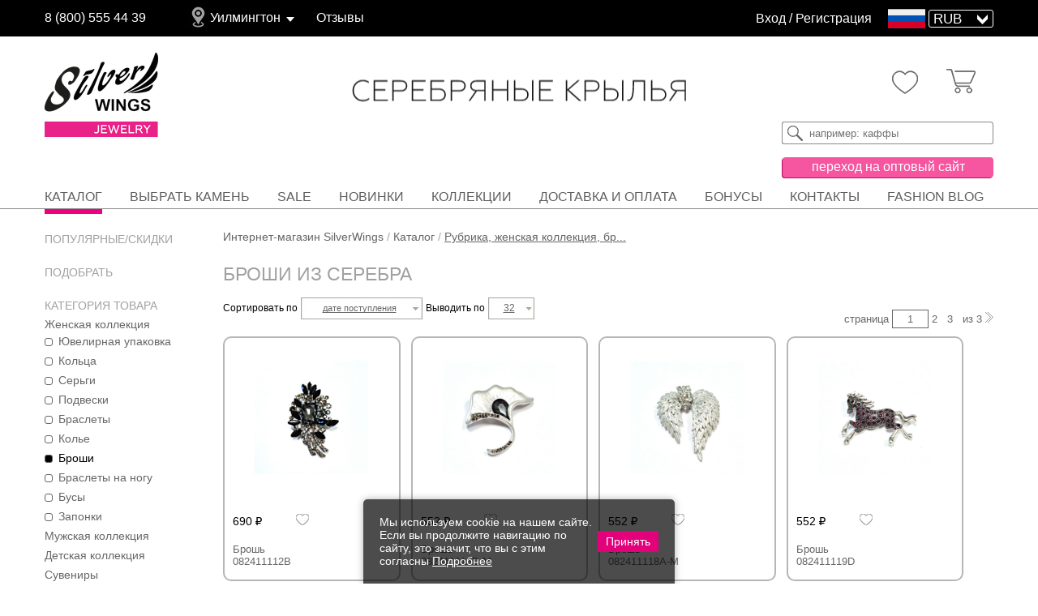

--- FILE ---
content_type: text/html; charset=utf-8
request_url: https://silver-wings.shop/catalogue/broshi_jenskaya_kollekciya/
body_size: 30427
content:










































<!--******************************************************************************
								СТРАНИЦА SALE
*******************************************************************************-->

<!-- Левый фильтр страницы sale -->




<!-- Сортировать по -->
<!-- конец Сортировать по -->






















<!DOCTYPE HTML PUBLIC "-//W3C//DTD HTML 4.01 Transitional//EN" "http://www.w3.org/TR/html4/loose.dtd">
<html>
<!-- Розница -->
<head>

<title>Серебряные броши с натуральными камнями, купить броши из серебра в интернет-магазине Silver Wings</title>

<meta name="viewport" content="width=device-width, initial-scale=1.0, maximum-scale=1.0, user-scalable=no">
<meta name="keywords" content=" ">
<meta name="description" content="Броши из серебра с натуральными камнями купить в интернет-магазине Silver Wings. Большой выбор, быстрая доставка, гарантия качества.">
<meta name="author" content="">
<meta name="copyright" content="">
<meta http-equiv="pragma" content="no-cache">
<meta http-equiv="Content-Type" content="text/html; charset=utf-8">
<meta name="format-detection" content="telephone=no">
<meta name='yandex-verification' content='7d26e73b470b2a47'>
<meta name="robots" content="noyaca"> 
<meta name="robots" content="noodp">


<link rel="shortcut icon" href="/favicon.ico" type="image/x-icon">
<link rel="stylesheet" href="/images/public/retail/grey-adaptive/css/main.css?25120365444">

<link rel="stylesheet" href="/images/public/retail/grey-adaptive/css/fancybox.css">

<link rel="stylesheet" href="/images/public/retail/grey-adaptive/css/flexslider.min.css">
<link rel="stylesheet" href="/images/public/retail/grey-adaptive/css/jquery-ui.min.css">
<link rel="stylesheet" href="/images/public/retail/grey-adaptive/css/audiopleer.min.css">
<link rel="stylesheet" href="/images/public/retail/grey-adaptive/css/jquery_ui_1.11.4_themes_pepper-grinder_jquery-ui.min.css">


<link rel="stylesheet" href="/images/public/retail/grey-adaptive/css/v1_main.css?25120365444">
<link rel="stylesheet" href="/images/public/retail/grey-adaptive/css/new-css.css?25120365444">
<!-- <link rel="stylesheet" href="/images/public/retail/grey-adaptive/css/resp.css" > -->
<link rel="stylesheet" href="/images/public/retail/grey-adaptive/css/reimposition.css?25120365444">


<link rel="stylesheet" href="/images/public/retail/grey-adaptive/css/slick-slider.css">
<link rel="stylesheet" href="/images/public/retail/grey-adaptive/css/slick-theme.css">
<link rel="stylesheet" href="/images/public/retail/grey-adaptive/css/style.css?25120365444">

<link rel="stylesheet" href="/images/public/retail/grey-adaptive/css/adaptive.css?25120365444">

<script type="text/javascript">(window.Image?(new Image()):document.createElement('img')).src=location.protocol+'//vk.com/rtrg?r=BoaIhhpA/xUoCoUQPZphXh8Ut1ozkFVM5lmkqribBKhrYndV8qwFt9JAP0WmRbLpXbFGvYVEOfCd2/pRgnaa02aUDd0SC3v*jCBMviD2JdiA*Ut/Dn2cG98kz/3gcLcm0cazCVLzfrBo0TSFgLqrnO645rEdCuym13GbvefVKw8-&pixel_id=1000018449';</script>


<script src="/images/public/retail/grey-adaptive/js/jquery.js.pagespeed.jm.0dcX4e6D4e.js"></script>

<link rel="stylesheet" type="text/css" href="/js/eDosJS/jquery.autocomplete.css">
<script src="/js/eDosJS,_jquery.autocomplete.min.js+cookieManager.js.pagespeed.jc.eyW98C0JiJ.js"></script><script>eval(mod_pagespeed_WavFdnbJ2a);</script>

<script>eval(mod_pagespeed_zEnmvnKEZk);</script>
<script src="/images/public/retail/grey-adaptive/js/slick-slider.js+newmenu.js.pagespeed.jc.uiONRhSIK0.js"></script><script>eval(mod_pagespeed_G2bh03hqe$);</script>

<link rel="stylesheet" href="/images/public/retail/grey-adaptive/css/newmenu.css?25120365444">
<script>eval(mod_pagespeed_nWRSRfm7Dk);</script>


	



		
	
</head>
<script>ISie=false;ISie9=false;</script>

<body>

<div style="display: none">
						 					 					 			</div>

















<!--*****************************************************************************
						ОКНО ПОЛЬЗОВАТЕЛЬСКОЕ СОГЛАШЕНИЕ
******************************************************************************-->

	<div class="screen-soglas">
		<div class="window-dark-bg"></div>
		<div class="window-screen">
			<div>
				<div class="clc"></div>
				<p id="textAgreement"></p>
			</div>
		</div>
	</div>



<!-- Кнопка нверх -->
<div id="up">
	<span>Наверх</span>
</div>


<!--*****************************************************************************
									ОКНО ВХОДА
******************************************************************************-->

<div id="screen">
	<div class="popup-bg"></div>
	<div class="vhod">
		<a class="close vhod__close">
			<img src="/images/public/retail/grey-adaptive/img/x.png">
		</a>
		<h6 class="vhod__title">
			Авторизация пользователей
		</h6>
		<form name="form_logon" action="/signin/" method="POST">
			<input type="hidden" name="event" value="logon">
			<input type="hidden" name="blank_uri" value="/catalogue/broshi_jenskaya_kollekciya/">
			<input name='login' type="text" placeholder="Логин" value="" class="vhod__field vhod__field_margin">
			<input name='password' type="password" placeholder="Пароль" value="" class="vhod__field">
															<div class="vhod__bottom-block clearfix">
	    			    			<a class="return-parol vhod__return-password" href="/remind/">
	    				Напомнить пароль
	    			</a>
	    			    			    			<a href="/registration_retail/" class="reg-href vhod__reg">
	    				Регистрация
	    			</a>
	    						<input type="submit" value="войти" class="vhod__button">
			</div>
		</form>
		<div class="vhod__enter-social">
			<span class="vhod__enter-social-label">
				Войти с помощью
			</span>
			<ul class="vhod__social-list">
				<li>
					<a href="http://silver-wings.shop/oauth/?provider=vk">
						<img src="/images/public/retail/grey-adaptive/img/ico/vk.jpg">
					</a>
				</li>
								<li>
					<a href="http://silver-wings.shop/oauth/?provider=odnoklassniki">
						<img src="/images/public/retail/grey-adaptive/img/ico/odn.png">
					</a>
				</li>
				<li>
					<a href="http://silver-wings.shop/oauth/?provider=yandex">
						<img src="/images/public/retail/grey-adaptive/img/ya_icon.png">
					</a>
				</li>
			</ul>
		</div>

			</div>
</div>
<!-- конец окно входа -->




<!--*****************************************************************************
									ОКНО РЕГИСТРАЦИИ
******************************************************************************-->

<div id="screen-reg" class="screen">
	<div class="popup-bg"></div>
	<div class="vhod">
		<a class="close vhod__close">
			<img src="/images/public/retail/grey-adaptive/img/x.png">
		</a>
		<h6 class="reg__title">
			Зарегистрироваться как:
		</h6>
		<div class="reg__buttons-block">
			<a href="/registration_retail/" class="r-shoper reg__button">
				Розничный покупатель
			</a>
			<a href="https://silver-wings.ru/registration/" class="o-shoper reg__button">
				Оптовый покупатель
			</a>
		</div>
	</div>
</div>
<!-- конец окно регистрации -->



<!--*****************************************************************************
						ОКНО СПАСИБО, ЧТО ПОДПИСАЛИСЬ НА НОВОСТИ
******************************************************************************-->

<div id="screen-subscribe" class="screen">
	<div class="popup-bg"></div>
	<div class="vhod">
		<a class="close vhod__close">
			<img src="/images/public/retail/grey-adaptive/img/x.png">
		</a>
		<div class="vhod__thanks-box">
			Спасибо. Вы успешно подписаны на новости компании Silver Wings
		</div>
	</div>
</div>
<!-- конец окно спасибо, что подписались на новости -->




<div id="screen-1">
	<div class="popup-bg"></div>
	<div class="phone_form">
		<a class="close righter"><img src="/images/public/retail/grey-adaptive/img/x.png" alt=""></a>
		<br clear="all">
		<h6>Заказать звонок</h6>
		<br>
				<br>
				<label>Имя <span style="color:#008ECF">*</span></label>
		<input type="text" id="name" name="name" class="righter">
		<div class="phone_form_name" style="display:none; margin-top:18px;color: #FF0000;">Пожалуйста, введите Имя!</div>
		<br clear="all">
		<label>Отчество</label>
		<input type="text" id="lastname" name="lastname" class="righter"> 
		<br clear="all">
		<label>Телефон <span style="color:#008ECF">*</span></label>
		<input type="text" id="phone" name="phone" class="righter" placeholder="+7 (___) ___-__-__" pattern=".{18,}"> 
		<div class="phone_form_phone" style="display:none; margin-top:18px;color: #FF0000;">Пожалуйста, введите телефон!</div>
		<br clear="all">
				<input style="display: inline-block; width: 13px; height: 13px; vertical-align: top;" class="agreement_check" type="checkbox" id="agree-soglas-call" checked>Я принимаю условия <a class="a-soglas">пользовательского соглашения</a>
		<br clear="all">
				<input type="submit" id="send" value="заказать" class="righter act agree-submit-call" style="margin-top:15px">
		<br clear="all">
	</div>
</div>
<div class="phone_form_succes" style="height:100%;width:100%;display:none;">
	<div class="popup-bg"></div>
	<div style="	position: fixed;
		background: #fff;
		padding: 13px 20px;
		text-transform: none;
		color: #666;
		margin-top: -119px;
		margin-left: -287px;
		z-index: 100000;
		border-radius: 10px;
		top: 50%;
		left: 50%;
		box-shadow: 0px 0px 29px #ddd;
		width: 526px;">
		<a class="close righter"><img src="/images/public/retail/grey-adaptive/img/x.png" alt=""></a>
		<br clear="all">
		<h6 style="font-size: 16px; text-align:center;">
			Спасибо! Мы Вам обязательно перезвоним!
		</h6>
		<br clear="all">
	</div>
</div>





<div id="wrapper">

<!--*****************************************************************************
										HEADER
******************************************************************************-->

<header class="header">
	<!-- Верхняя часть header -->
	<div class="top-header">
		<div id="header-info" class="container">
			<!-- Телефон -->
			<a href="tel:8 800 555 44 39" class="top-header__tel">
				8 (800) 555 44 39
			</a>
			
			<!-- Список городов -->
						<div class="header-info__list-container">
				<span id="header-info__city-active">
											<span class="selected_city" onclick="showCityWrapper()">
							Уилмингтон						</span>
									</span>
				<div class="header-info__list-wrapper">
					<div class="header-info__list-blank">
						<div class="btn_close">×</div>
						<ul class="header-info__list">
							<input type="search" id="find_my_city" placeholder="Введите город">
																								<li>
										<span>
											Москва										</span>
									</li>
																	<li>
										<span>
											Санкт-Петербург										</span>
									</li>
																	<li>
										<span>
											Нижний Новгород										</span>
									</li>
																	<li>
										<span>
											Казань										</span>
									</li>
																	<li>
										<span>
											Калининград										</span>
									</li>
																	<li>
										<span>
											Краснодар										</span>
									</li>
																	<li>
										<span>
											Красноярск										</span>
									</li>
																	<li>
										<span>
											Саратов										</span>
									</li>
																	<li>
										<span>
											Тюмень										</span>
									</li>
																	<li>
										<span>
											Хабаровск										</span>
									</li>
																	<li>
										<span>
											Ханты-Мансийск										</span>
									</li>
																	<li>
										<span>
											Якутск										</span>
									</li>
																					</ul>
					</div>
				</div>
			</div>
						<!-- Отзывы -->
			
			<a href="/responses/" class="header__responses-link">
				Отзывы
			</a>
            
            
            
				<div class="header-top__currency">
                
				    <!-- Блок входа/регистрации -->
				    <div class="enter-block">
					   	        			    <div class="enter-block__box">
	        				   <a class="login_form enter-block__enter">
	        					  Вход</a> / <a class="form_reg enter-block__reg">Регистрация</a>
	        			    </div>
	        		   				    </div>
                                
					                    <div class="select-wrapper-1">
                                                 <img id="icon-valuta" src="/images/public/retail/grey-adaptive/img/header/RUB.png" width="46" style="width: 46px;"/>
                                            
<!--                    
						<select id="country" name="country" required="required">
																<option value="RUB" selected>
										Россия									</option>
																	<option value="BYN">
										Белоруссия									</option>
																	<option value="KGS">
										Киргизия									</option>
														</select>
-->                        
                   </div>   
                   <div class="select-wrapper-2">  
                        <select class="select-currency" name="currency" id="currency" required="required">
															<option value="RUB" selected>
									RUB								</option>
															<option value="BYN">
									BYN								</option>
															<option value="KGS">
									KGS								</option>
													</select>
                   </div>
						<script>$(document).ready(function(){$('#country, #currency').change(function(){location.href='?valuta='+$(this).val();});if(window.innerWidth<1090){$('.select-wrapper-1').appendTo($('#mobile-valuta-block'));$('.select-wrapper-2').appendTo($('#mobile-valuta-block'));}});</script>
									</div>
                
                            
		</div>
	</div>
	<!-- Мобильная верхняя часть -->
	<div class="top-header-mobile block-only-mobile">
		<div>
						<a class="login_form enter-block__enter">Вход</a>/<a class="form_reg enter-block__reg">Регистрация</a>
				</div>
	</div>
	<!-- Стредняя часть header -->
	<div class="middle-header">
		<div class="container clearfix">
			<a href="/" class="middle-header__logo-link">
								<img src="/images/public/retail/grey-adaptive/img/logo140x104.png" alt="" class="middle-header__logo-img">
				<span class="header__logo-text logo-description-mobile block-only-mobile">Серебряные крылья</span>
			</a>
			<div class="middle-header__logo2-box">
				<img src="/images/public/retail/grey-adaptive/img/logo-string.png" alt="" class="middle-header__logo2-img">
			</div>
			<div class="middle-header__right-block">      
				<!-- Блок с сердцем, корзиной и поиском -->
				<div class="header__heart-basket-bl">
														<a href="tel:8 800 555 44 39" class="header__call-block header-icon-mobile block-only-mobile">
						<img src="/images/public/retail/grey-adaptive/img/trubka.png" alt="" class="header__call-img"></img>
						<div>&nbsp;</div>
					</a> 
					<a id="lupa-mobile" href="/catalogue/search/#search-form" class="header__search-block header-icon-mobile block-only-mobile">
						<img src="/images/public/retail/grey-adaptive/img/lupa_n.png" alt="" class="header__search-img"></img>
						<div>&nbsp;</div>
					</a> 
					<a id="header__heart-block" class="header__heart-block">
						
													<img id="header__heart-img" src="/images/public/retail/grey-adaptive/img/header/heart_n.png" alt="" class="header__heart-img">
						
						<span id="header__heart-number" class="header__heart-number">
							&nbsp						</span>
					</a>
					<a href="/catalogue/cart/" class="header__backet-block">
						<img src="/images/public/retail/grey-adaptive/img/header/cart_n.png" alt="" class="header__backet-img">
						<span class="header__backet-number">
							&nbsp;						</span>
					</a>
				</div>
				<form id="search-form" action="/catalogue/search/" method="get" class="header__search-form">
					<button class="header__search-button">
		     			<img src="/images/public/retail/grey-adaptive/img/magnifier.png">
					</button>
					<input type="text" name="articul" id="search" value="" placeholder="например: каффы" class="header__search-input">
					<input type="hidden" name="search" value=""/>
				</form>
			</div>
		</div>
	</div>
	<!-- Нижняя часть header/Мобильное меню - все кроме главной  -->
	<div class="menu-block-mobile-other block-only-mobile" style="">
		<br>		<div class="menu-nav-mob">
			<div class="menu-nav-btn menu-nav-btn-wlow" onclick="window.history.back()"></div>
			<div class="menu-title-block">
				<div id="mobile-top-page-title">Серебряные броши с натуральными камнями, купить броши из серебра в интернет-магазине Silver Wings</div>
								<div class="menu-head-subtitle">Страница 1 из 3</div>
							</div>
			
			<div class="tovar__repost-block">
				<button class="tovar__repost-button">
					<div class="tovar__repost-img"></div>
					<span class="tovar__repost-text"></span>
				</button>

				<div class="ya-block" style="text-align: right; z-index: 1000; right: 0; left: auto;">
					<script src="//yastatic.net/es5-shims/0.0.2/es5-shims.min.js"></script>
					<script src="//yastatic.net/share2/share.js"></script>
					<div class="ya-share2" data-services="collections,vkontakte,facebook,odnoklassniki,moimir" data-counter=""></div>
				</div>

			</div>
			
					</div>
				<div class="menu-block-mobile-catalog block-only-mobile">
			<div class="mobile-dropdown-parent-js">
				<div class="btn-js">ФИЛЬТР</div>
								<div class="mobile-dropdown mobile-filter-block">
					<form class="filter_rest" name="filter" action="" method="GET">

        			<div class="filtres__bottons_box">
        				<button type="submit">применить</button>
        				<button type="reset">сбросить все фильтры</button>
        			</div>
					
            		<input id="s_1" type="hidden" name="sort" value="date">
            		<input id="s_2" type="hidden" name="rc" value="32">
						
    	
			<div class="filter__block" id="catalogFilter">
			<h5>категория товара</h5>
			<ul class="radio">
									<li>
						<a class="open_submenu" href="/catalogue/?category=241304882">
							Женская коллекция						</a>
						<ul class="radio submenu" id="241304882">
																								<li id='r_1l241304882'>
										<input id="r_1" class="r_button" type="radio" name="roubric" value='yuvelirnaya_upakovka_jenskaya_kollekciya' data-name="Ювелирная упаковка">
										<label for="r_1">Ювелирная упаковка</label>
									</li>
																	<li id='r_2l241304882'>
										<input id="r_2" class="r_button" type="radio" name="roubric" value='kolca_jenskaya_kollekciya' data-name="Кольца">
										<label for="r_2">Кольца</label>
									</li>
																	<li id='r_3l241304882'>
										<input id="r_3" class="r_button" type="radio" name="roubric" value='sergi_jenskaya_kollekciya' data-name="Серьги">
										<label for="r_3">Серьги</label>
									</li>
																	<li id='r_4l241304882'>
										<input id="r_4" class="r_button" type="radio" name="roubric" value='podveski_jenskaya_kollekciya' data-name="Подвески">
										<label for="r_4">Подвески</label>
									</li>
																	<li id='r_5l241304882'>
										<input id="r_5" class="r_button" type="radio" name="roubric" value='braslety_jenskaya_kollekciya' data-name="Браслеты">
										<label for="r_5">Браслеты</label>
									</li>
																	<li id='r_6l241304882'>
										<input id="r_6" class="r_button" type="radio" name="roubric" value='kole_jenskaya_kollekciya' data-name="Колье">
										<label for="r_6">Колье</label>
									</li>
																	<li id='r_7l241304882'>
										<input id="r_7" class="r_button" type="radio" name="roubric" value='broshi_jenskaya_kollekciya' data-name="Броши" checked>
										<label for="r_7">Броши</label>
									</li>
																	<li id='r_8l241304882'>
										<input id="r_8" class="r_button" type="radio" name="roubric" value='braslety_na_nogu_jenskaya_kollekciya' data-name="Браслеты на ногу">
										<label for="r_8">Браслеты на ногу</label>
									</li>
																	<li id='r_9l241304882'>
										<input id="r_9" class="r_button" type="radio" name="roubric" value='busy_jenskaya_kollekciya' data-name="Бусы">
										<label for="r_9">Бусы</label>
									</li>
																	<li id='r_10l241304882'>
										<input id="r_10" class="r_button" type="radio" name="roubric" value='zaponki_jenskaya_kollekciya' data-name="Запонки">
										<label for="r_10">Запонки</label>
									</li>
																					</ul>
					</li>
									<li>
						<a class="open_submenu" href="/catalogue/?category=241304881">
							Мужская коллекция						</a>
						<ul class="radio submenu" id="241304881" style="display: none">
																								<li id='r_11l241304881'>
										<input id="r_11" class="r_button" type="radio" name="roubric" value='kolca_mujskaya_kollekciya' data-name="Кольца">
										<label for="r_11">Кольца</label>
									</li>
																	<li id='r_12l241304881'>
										<input id="r_12" class="r_button" type="radio" name="roubric" value='podveski_mujskaya_kollekciya' data-name="Подвески">
										<label for="r_12">Подвески</label>
									</li>
																	<li id='r_13l241304881'>
										<input id="r_13" class="r_button" type="radio" name="roubric" value='braslety_mujskaya_kollekciya' data-name="Браслеты">
										<label for="r_13">Браслеты</label>
									</li>
																	<li id='r_14l241304881'>
										<input id="r_14" class="r_button" type="radio" name="roubric" value='zaponki_mujskaya_kollekciya' data-name="Запонки">
										<label for="r_14">Запонки</label>
									</li>
																					</ul>
					</li>
									<li>
						<a class="open_submenu" href="/catalogue/?category=241304880">
							Детская коллекция						</a>
						<ul class="radio submenu" id="241304880" style="display: none">
																								<li id='r_15l241304880'>
										<input id="r_15" class="r_button" type="radio" name="roubric" value='sergi_detskaya_kollekciya' data-name="Серьги">
										<label for="r_15">Серьги</label>
									</li>
																					</ul>
					</li>
									<li>
						<a class="open_submenu" href="/catalogue/?category=241304879">
							Сувениры						</a>
						<ul class="radio submenu" id="241304879" style="display: none">
																								<li id='r_16l241304879'>
										<input id="r_16" class="r_button" type="radio" name="roubric" value='breloki_suveniry' data-name="Брелоки">
										<label for="r_16">Брелоки</label>
									</li>
																					</ul>
					</li>
									<li>
						<a class="open_submenu" href="/catalogue/?category=241304878">
							Ювелирная косметика						</a>
						<ul class="radio submenu" id="241304878" style="display: none">
																								<li id='r_17l241304878'>
										<input id="r_17" class="r_button" type="radio" name="roubric" value='uhod_za_zolotom_yuvelirnaya_kosmetika' data-name="Уход за золотом">
										<label for="r_17">Уход за золотом</label>
									</li>
																					</ul>
					</li>
									<li>
						<a class="open_submenu" href="/catalogue/?category=241304877">
							Подарочные карты						</a>
						<ul class="radio submenu" id="241304877" style="display: none">
																								<li id='r_18l241304877'>
										<input id="r_18" class="r_button" type="radio" name="roubric" value='1_500_rub_podarochnye_karty' data-name="1 500 руб.">
										<label for="r_18">1 500 руб.</label>
									</li>
																	<li id='r_19l241304877'>
										<input id="r_19" class="r_button" type="radio" name="roubric" value='3_000_rub_podarochnye_karty' data-name="3 000 руб.">
										<label for="r_19">3 000 руб.</label>
									</li>
																	<li id='r_20l241304877'>
										<input id="r_20" class="r_button" type="radio" name="roubric" value='5_000_rub_podarochnye_karty' data-name="5 000 руб.">
										<label for="r_20">5 000 руб.</label>
									</li>
																	<li id='r_21l241304877'>
										<input id="r_21" class="r_button" type="radio" name="roubric" value='10_000_rub_podarochnye_karty' data-name="10 000 руб.">
										<label for="r_21">10 000 руб.</label>
									</li>
																					</ul>
					</li>
									<li>
						<a class="open_submenu" href="/catalogue/?category=241304876">
							Цепи						</a>
						<ul class="radio submenu" id="241304876" style="display: none">
																								<li id='r_22l241304876'>
										<input id="r_22" class="r_button" type="radio" name="roubric" value='braslety_cepi' data-name="Браслеты">
										<label for="r_22">Браслеты</label>
									</li>
																	<li id='r_23l241304876'>
										<input id="r_23" class="r_button" type="radio" name="roubric" value='cepi_cepi' data-name="Цепи">
										<label for="r_23">Цепи</label>
									</li>
																					</ul>
					</li>
									<li>
						<a class="open_submenu" href="/catalogue/?category=241304875">
							Ювелирная упаковка						</a>
						<ul class="radio submenu" id="241304875" style="display: none">
																								<li id='r_24l241304875'>
										<input id="r_24" class="r_button" type="radio" name="roubric" value='yuvelirnaya_upakovka_yuvelirnaya_upakovka' data-name="Ювелирная упаковка">
										<label for="r_24">Ювелирная упаковка</label>
									</li>
																					</ul>
					</li>
							</ul>
		</div>
					<div class="filter__block" id="saleFilter">
			<h5 class="filter-sale">Популярные/Скидки</h5>
			<ul class="check-box size lk">
				
								<script></script>
							
								
							
			
								
				
											</ul>
		</div>
				<div class="one-filter filter__block" id="MetColorFilter">
			<h5>Цвет металла</h5>
			<ul class="check-box plet">
													<li number="2">
					<input id="mc_2" class="check-button metcolor" type="checkbox" name='metcolor[]' value="Белый">
					<label for="mc_2">
						Белый					</label>
				</li>
							<li number="3">
					<input id="mc_3" class="check-button metcolor" type="checkbox" name='metcolor[]' value="Желтый">
					<label for="mc_3">
						Желтый					</label>
				</li>
							<li number="4">
					<input id="mc_4" class="check-button metcolor" type="checkbox" name='metcolor[]' value="Черный">
					<label for="mc_4">
						Черный					</label>
				</li>
									</ul>
		</div>
					<div class="filter__block" id="kamenFilter">
			<h5>вставка</h5>
			<a href="#scroll" data="up" class="block-only-mobile mFilterScroll" onclick="return false;"><img src="/images/public/retail/grey-adaptive/img/adaptive/mUP.png"></a>
			<ul class="check-box stone">
															<li number="2">
						<input id="c_2" class="check-button stone" type="checkbox" name='stone[]' value="без вставки">
						<label for="c_2">
							без вставки						</label>
					</li>
																<li number="3">
						<input id="c_3" class="check-button stone" type="checkbox" name='stone[]' value="аметист">
						<label for="c_3">
							аметист						</label>
					</li>
																<li number="4">
						<input id="c_4" class="check-button stone" type="checkbox" name='stone[]' value="бескамёнка">
						<label for="c_4">
							бескамёнка						</label>
					</li>
																<li number="5">
						<input id="c_5" class="check-button stone" type="checkbox" name='stone[]' value="декоративная вставка">
						<label for="c_5">
							декоративная вставка						</label>
					</li>
																<li number="6">
						<input id="c_6" class="check-button stone" type="checkbox" name='stone[]' value="жемчуг (культ.)">
						<label for="c_6">
							жемчуг (культ.)						</label>
					</li>
																<li number="7">
						<input id="c_7" class="check-button stone" type="checkbox" name='stone[]' value="керамика">
						<label for="c_7">
							керамика						</label>
					</li>
																<li number="8">
						<input id="c_8" class="check-button stone" type="checkbox" name='stone[]' value="кошачий глаз">
						<label for="c_8">
							кошачий глаз						</label>
					</li>
																<li number="9">
						<input id="c_9" class="check-button stone" type="checkbox" name='stone[]' value="кристалл &quot;swarovski&quot;">
						<label for="c_9">
							кристалл &quot;swarovski&quot;						</label>
					</li>
																<li number="10">
						<input id="c_10" class="check-button stone" type="checkbox" name='stone[]' value="куб.цирконий">
						<label for="c_10">
							куб.цирконий						</label>
					</li>
																<li number="11">
						<input id="c_11" class="check-button stone" type="checkbox" name='stone[]' value="майорика">
						<label for="c_11">
							майорика						</label>
					</li>
																<li number="12">
						<input id="c_12" class="check-button stone" type="checkbox" name='stone[]' value="марказит">
						<label for="c_12">
							марказит						</label>
					</li>
																<li number="13">
						<input id="c_13" class="check-button stone" type="checkbox" name='stone[]' value="перламутр">
						<label for="c_13">
							перламутр						</label>
					</li>
																<li number="14">
						<input id="c_14" class="check-button stone" type="checkbox" name='stone[]' value="стекло ювелирное">
						<label for="c_14">
							стекло ювелирное						</label>
					</li>
																<li number="15">
						<input id="c_15" class="check-button stone" type="checkbox" name='stone[]' value="фианит">
						<label for="c_15">
							фианит						</label>
					</li>
																<li number="16">
						<input id="c_16" class="check-button stone" type="checkbox" name='stone[]' value="циркон (куб.цирконий)">
						<label for="c_16">
							циркон (куб.цирконий)						</label>
					</li>
																<li number="17">
						<input id="c_17" class="check-button stone" type="checkbox" name='stone[]' value="эмаль">
						<label for="c_17">
							эмаль						</label>
					</li>
										</ul>
						<a href="#scroll" data="down" class="block-only-mobile mFilterScroll" onclick="return false;"><img src="/images/public/retail/grey-adaptive/img/adaptive/mDOWN.png"></a>
		</div>
									<div class="filter__block" id="collectFilter">
			<h5>Коллекция</h5>
			<a href="#scroll" data="up" class="block-only-mobile mFilterScroll" onclick="return false;"><img src="/images/public/retail/grey-adaptive/img/adaptive/mUP.png"></a>
			<ul class="check-box collect">
																		<li number="2">
				<input id="col_2" class="check-button collect" type="checkbox" name='collect[2]' _onclick="get_collect(this);" value="Radiance (Бижутерия)">
				<label for="col_2">Radiance (Бижутерия)</label>
			</li>
											<li number="3">
				<input id="col_3" class="check-button collect" type="checkbox" name='collect[3]' _onclick="get_collect(this);" value="Марказит">
				<label for="col_3">Марказит</label>
			</li>
											</ul>
						<a href="#scroll" data="down" class="block-only-mobile mFilterScroll" onclick="return false;"><img src="/images/public/retail/grey-adaptive/img/adaptive/mDOWN.png"></a>
		</div>
									<div class="filter__block" id="priceFilter">
				<h5>цена</h5>
				<ul class="check-box _price">
											<li id="p_11"><input id="p_1" class="check-button _price" type="checkbox" name="price[]" value="0_10000000">
							<label for="p_1">Любая цена руб.</label>
						</li>
											<li id="p_21"><input id="p_2" class="check-button _price" type="checkbox" name="price[]" value="0_500">
							<label for="p_2">от 0 до 500 руб.</label>
						</li>
											<li id="p_31"><input id="p_3" class="check-button _price" type="checkbox" name="price[]" value="500_1000">
							<label for="p_3">от 500 до 1000 руб.</label>
						</li>
											<li id="p_41"><input id="p_4" class="check-button _price" type="checkbox" name="price[]" value="1000_1500">
							<label for="p_4">от 1000 до 1500 руб.</label>
						</li>
											<li id="p_51"><input id="p_5" class="check-button _price" type="checkbox" name="price[]" value="1500_3000">
							<label for="p_5">от 1500 до 3000 руб.</label>
						</li>
											<li id="p_61"><input id="p_6" class="check-button _price" type="checkbox" name="price[]" value="3000_5000">
							<label for="p_6">от 3000 до 5000 руб.</label>
						</li>
											<li id="p_71"><input id="p_7" class="check-button _price" type="checkbox" name="price[]" value="5000_10000">
							<label for="p_7">от 5000 до 10 000 руб.</label>
						</li>
											<li id="p_81"><input id="p_8" class="check-button _price" type="checkbox" name="price[]" value="10000_100000">
							<label for="p_8">более 10 000 руб.</label>
						</li>
									</ul>
			</div>
								
        			<div class="filtres__bottons_box">
        				<button type="submit">применить</button>
        				<button type="reset">сбросить все фильтры</button>
        			</div>
					
					</form>
				</div>
			</div>
			
			<div class="mobile-dropdown-parent-js">
				<div class="btn-js">СОРТИРОВКА</div>
				<div class="mobile-dropdown mobile-sort">
					<div class="filtres__bottons_box">
        				<button type="submit">применить</button>
        				<button type="reset">сбросить все фильтры</button>
        			</div>					
        			<div class="mobile-sort-box JS_sort1_content mobile-sort-value-block">
        				<input type="radio" name="sort_by" id="sort_by_date" value="date">
        				<label for="sort_by_date">дате поступления</label>

        				<input type="radio" name="sort_by" id="sort_by_order" value="order">
        				<label for="sort_by_order">порядку</label>

        				<input type="radio" name="sort_by" id="sort_by_top" value="top">
        				<label for="sort_by_top">популярности</label>
        				
        				<input type="radio" name="sort_by" id="sort_by_price_down" value="price_down">
        				<label for="sort_by_price_down">цене по убыванию</label>

        				<input type="radio" name="sort_by" id="sort_by_price_up" value="price_up">
        				<label for="sort_by_price_up">цене по возрастанию</label>

											</div>
				</div>
			</div>
		</div>
								<div>		
	<ul class="mobile-menu">
							<li>
			<a href="/catalogue/?category=jenskaya_kollekciya">
				Женская коллекция			</a>
		</li>
						<li>
			<a href="/catalogue/?category=mujskaya_kollekciya">
				Мужская коллекция			</a>
		</li>
						<li>
			<a href="/catalogue/?category=detskaya_kollekciya">
				Детская коллекция			</a>
		</li>
						<li>
			<a href="/catalogue/?category=suveniry">
				Сувениры			</a>
		</li>
						<li>
			<a href="/catalogue/?category=yuvelirnaya_kosmetika">
				Ювелирная косметика			</a>
		</li>
						<li>
			<a href="/catalogue/?category=podarochnye_karty">
				Подарочные карты			</a>
		</li>
						<li>
			<a href="/catalogue/?category=cepi">
				Цепи			</a>
		</li>
						<li>
			<a href="/catalogue/?category=yuvelirnaya_upakovka">
				Ювелирная упаковка			</a>
		</li>
				
		</ul>
</div>
			</div>
		<!-- Нижняя часть header/меню -->
	<div class="bottom-header">
		<div class="container">
			<!-- systpl/layouts/navigation.layout.php -->
			<div class="menu__box clearfix">
	<ul class="main-menu menu">
		<li class="menu__item active">
			<a href="/catalogue/" title="Серебро" class="menu__link">Каталог</a>

						<div class="podmenu-skin">
				<div class="fill-container">
				<div class="container h-lines">
    				<ul class="podmenu">
    					    						    							<li>
    								    									<a href="/catalogue/?category=jenskaya_kollekciya">
    										Женская коллекция    									</a>
    									    										<ul class="pod-podmenu">
    											    												    													<li>
    														<a href="/catalogue/?roubric=yuvelirnaya_upakovka_jenskaya_kollekciya">
    															Ювелирная упаковка    														</a>
    														    													</li>
    												    											    												    													<li>
    														<a href="/catalogue/?roubric=kolca_jenskaya_kollekciya">
    															Кольца    														</a>
    														    															<ul class="pod-podmenu">
    																    																	<li>
    																		<a href="/catalogue/?roubric=kolca_jenskaya_kollekciya&type_sort%5B%5D=Дорожки">
    																			Дорожки    																		</a>
    																	</li>
    																    															</ul>
    														    													</li>
    												    											    												    													<li>
    														<a href="/catalogue/?roubric=sergi_jenskaya_kollekciya">
    															Серьги    														</a>
    														    															<ul class="pod-podmenu">
    																    																	<li>
    																		<a href="/catalogue/?roubric=sergi_jenskaya_kollekciya&type_sort%5B%5D=Накрутка">
    																			Накрутка    																		</a>
    																	</li>
    																    																	<li>
    																		<a href="/catalogue/?roubric=sergi_jenskaya_kollekciya&type_sort%5B%5D=Каффы">
    																			Каффы    																		</a>
    																	</li>
    																    																	<li>
    																		<a href="/catalogue/?roubric=sergi_jenskaya_kollekciya&type_sort%5B%5D=Продевки">
    																			Продевки    																		</a>
    																	</li>
    																    																	<li>
    																		<a href="/catalogue/?roubric=sergi_jenskaya_kollekciya&type_sort%5B%5D=Конго">
    																			Конго    																		</a>
    																	</li>
    																    																	<li>
    																		<a href="/catalogue/?roubric=sergi_jenskaya_kollekciya&type_sort%5B%5D=Пусеты">
    																			Пусеты    																		</a>
    																	</li>
    																    															</ul>
    														    													</li>
    												    											    												    													<li>
    														<a href="/catalogue/?roubric=podveski_jenskaya_kollekciya">
    															Подвески    														</a>
    														    													</li>
    												    											    												    													<li>
    														<a href="/catalogue/?roubric=braslety_jenskaya_kollekciya">
    															Браслеты    														</a>
    														    															<ul class="pod-podmenu">
    																    																	<li>
    																		<a href="/catalogue/?roubric=braslety_jenskaya_kollekciya&type_sort%5B%5D=Теннисный">
    																			Теннисный    																		</a>
    																	</li>
    																    																	<li>
    																		<a href="/catalogue/?roubric=braslety_jenskaya_kollekciya&type_sort%5B%5D=Красная нить">
    																			Красная нить    																		</a>
    																	</li>
    																    															</ul>
    														    													</li>
    												    											    												    													<li>
    														<a href="/catalogue/?roubric=kole_jenskaya_kollekciya">
    															Колье    														</a>
    														    															<ul class="pod-podmenu">
    																    																	<li>
    																		<a href="/catalogue/?roubric=kole_jenskaya_kollekciya&type_sort%5B%5D=Чокер">
    																			Чокер    																		</a>
    																	</li>
    																    															</ul>
    														    													</li>
    												    											    												    													<li>
    														<a href="/catalogue/?roubric=broshi_jenskaya_kollekciya">
    															Броши    														</a>
    														    													</li>
    												    											    												    													<li>
    														<a href="/catalogue/?roubric=braslety_na_nogu_jenskaya_kollekciya">
    															Браслеты на ногу    														</a>
    														    													</li>
    												    											    												    													<li>
    														<a href="/catalogue/?roubric=busy_jenskaya_kollekciya">
    															Бусы    														</a>
    														    													</li>
    												    											    												    													<li>
    														<a href="/catalogue/?roubric=zaponki_jenskaya_kollekciya">
    															Запонки    														</a>
    														    													</li>
    												    											    										</ul>
    									    								    							</li>
    						    					    						    							<li>
    								    									<a href="/catalogue/?category=mujskaya_kollekciya">
    										Мужская коллекция    									</a>
    									    										<ul class="pod-podmenu">
    											    												    													<li>
    														<a href="/catalogue/?roubric=kolca_mujskaya_kollekciya">
    															Кольца    														</a>
    														    															<ul class="pod-podmenu">
    																    																	<li>
    																		<a href="/catalogue/?roubric=kolca_mujskaya_kollekciya&type_sort%5B%5D=Печатки">
    																			Печатки    																		</a>
    																	</li>
    																    															</ul>
    														    													</li>
    												    											    												    													<li>
    														<a href="/catalogue/?roubric=podveski_mujskaya_kollekciya">
    															Подвески    														</a>
    														    													</li>
    												    											    												    													<li>
    														<a href="/catalogue/?roubric=braslety_mujskaya_kollekciya">
    															Браслеты    														</a>
    														    													</li>
    												    											    												    													<li>
    														<a href="/catalogue/?roubric=zaponki_mujskaya_kollekciya">
    															Запонки    														</a>
    														    													</li>
    												    											    										</ul>
    									    								    							</li>
    						    					    						    							<li>
    								    									<a href="/catalogue/?category=detskaya_kollekciya">
    										Детская коллекция    									</a>
    								    							</li>
    						    					    						    							<li>
    								    									<a href="/catalogue/?category=suveniry">
    										Сувениры    									</a>
    								    							</li>
    						    					    						    							<li>
    								    									<a href="/catalogue/?category=yuvelirnaya_kosmetika">
    										Ювелирная косметика    									</a>
    								    							</li>
    						    					    						    							<li>
    								    									<a href="/catalogue/?category=podarochnye_karty">
    										Подарочные карты    									</a>
    									    										<ul class="pod-podmenu">
    											    												    													<li>
    														<a href="/catalogue/?roubric=1_500_rub_podarochnye_karty">
    															1 500 руб.    														</a>
    														    													</li>
    												    											    												    													<li>
    														<a href="/catalogue/?roubric=3_000_rub_podarochnye_karty">
    															3 000 руб.    														</a>
    														    													</li>
    												    											    												    													<li>
    														<a href="/catalogue/?roubric=5_000_rub_podarochnye_karty">
    															5 000 руб.    														</a>
    														    													</li>
    												    											    												    													<li>
    														<a href="/catalogue/?roubric=10_000_rub_podarochnye_karty">
    															10 000 руб.    														</a>
    														    													</li>
    												    											    										</ul>
    									    								    							</li>
    						    					    						    							<li>
    								    									<a href="/catalogue/?category=cepi">
    										Цепи    									</a>
    									    										<ul class="pod-podmenu">
    											    												    													<li>
    														<a href="/catalogue/?roubric=braslety_cepi">
    															Браслеты    														</a>
    														    													</li>
    												    											    												    													<li>
    														<a href="/catalogue/?roubric=cepi_cepi">
    															Цепи    														</a>
    														    													</li>
    												    											    										</ul>
    									    								    							</li>
    						    					    						    							<li>
    								    									<a href="/catalogue/?category=yuvelirnaya_upakovka">
    										Ювелирная упаковка    									</a>
    								    							</li>
    						    					    					
    					
    					<li>
    						<a href="/catalogue/complects/">Комплекты</a>
    					</li>
    				</ul>
    			</div>
				</div>
			</div>
						
		</li>
				<li class="menu__item">
			<a href="/catalogue/" title="Выбрать камень" class="menu__link">Выбрать камень</a>
			<div class="podmenu-skin">
				<div class="fill-container">			
				<div class="container">
        			<ul class="podmenu menu__sub-menu-kamen">
        				        				<li>
        					<a href="/catalogue/?stone[]=NEW+%D0%9A%D0%BE%D1%81%D0%BC%D0%BE%D1%81">NEW Космос</a>
        				</li>
        				        				<li>
        					<a href="/catalogue/?stone[]=%D0%B0%D0%B2%D0%B0%D0%BD%D1%82%D1%8E%D1%80%D0%B8%D0%BD">Авантюрин</a>
        				</li>
        				        				<li>
        					<a href="/catalogue/?stone[]=%D0%B0%D0%B3%D0%B0%D1%82">Агат</a>
        				</li>
        				        				<li>
        					<a href="/catalogue/?stone[]=%D0%B0%D0%B3%D0%B0%D1%82+%D0%B8.">Агат и.</a>
        				</li>
        				        				<li>
        					<a href="/catalogue/?stone[]=%D0%B0%D0%BA%D0%B2%D0%B0%D0%BC%D0%B0%D1%80%D0%B8%D0%BD">Аквамарин</a>
        				</li>
        				        				<li>
        					<a href="/catalogue/?stone[]=%D0%B0%D0%BC%D0%B0%D0%B7%D0%BE%D0%BD%D0%B8%D1%82">Амазонит</a>
        				</li>
        				        				<li>
        					<a href="/catalogue/?stone[]=%D0%B0%D0%BC%D0%B5%D1%82%D0%B8%D1%81%D1%82">Аметист</a>
        				</li>
        				        				<li>
        					<a href="/catalogue/?stone[]=%D0%B0%D0%BF%D0%B0%D1%82%D0%B8%D1%82">Апатит</a>
        				</li>
        				        				<li>
        					<a href="/catalogue/?stone[]=%D0%B1%D0%B5%D0%B7+%D0%B2%D1%81%D1%82%D0%B0%D0%B2%D0%BA%D0%B8">Без вставки</a>
        				</li>
        				        				<li>
        					<a href="/catalogue/?stone[]=%D0%B1%D0%B5%D1%80%D0%B8%D0%BB%D0%BB">Берилл</a>
        				</li>
        				        				<li>
        					<a href="/catalogue/?stone[]=%D0%B1%D0%B5%D1%81%D0%BA%D0%B0%D0%BC%D1%91%D0%BD%D0%BA%D0%B0">Бескамёнка</a>
        				</li>
        				        				<li>
        					<a href="/catalogue/?stone[]=%D0%B1%D0%B8%D1%80%D1%8E%D0%B7%D0%B0+%D0%BF%D1%80.">Бирюза пр.</a>
        				</li>
        				        				<li>
        					<a href="/catalogue/?stone[]=%D0%B1%D0%B8%D1%81%D0%B5%D1%80">Бисер</a>
        				</li>
        				        				<li>
        					<a href="/catalogue/?stone[]=%D0%B2%D0%BE%D1%89%D0%B5%D0%BD%D1%8B%D0%B9+%D1%88%D0%BD%D1%83%D1%80">Вощеный шнур</a>
        				</li>
        				        				<li>
        					<a href="/catalogue/?stone[]=%D0%B3%D0%BE%D1%80%D0%BD%D1%8B%D0%B9+%D1%85%D1%80%D1%83%D1%81%D1%82%D0%B0%D0%BB%D1%8C">Горный хрусталь</a>
        				</li>
        				        				<li>
        					<a href="/catalogue/?stone[]=%D0%B3%D1%80%D0%B0%D0%BD%D0%B0%D1%82">Гранат</a>
        				</li>
        				        				<li>
        					<a href="/catalogue/?stone[]=%D0%B4%D0%B5%D0%BA%D0%BE%D1%80%D0%B0%D1%82%D0%B8%D0%B2%D0%BD%D0%B0%D1%8F+%D0%B2%D1%81%D1%82%D0%B0%D0%B2%D0%BA%D0%B0">Декоративная вставка</a>
        				</li>
        				        				<li>
        					<a href="/catalogue/?stone[]=%D0%B6%D0%B0%D0%B4%D0%B5%D0%B8%D1%82">Жадеит</a>
        				</li>
        				        				<li>
        					<a href="/catalogue/?stone[]=%D0%B6%D0%B5%D0%BC%D1%87%D1%83%D0%B3">Жемчуг</a>
        				</li>
        				        				<li>
        					<a href="/catalogue/?stone[]=%D0%B6%D0%B5%D0%BC%D1%87%D1%83%D0%B3+%22%D0%B1%D0%B0%D1%80%D0%BE%D0%BA%D0%BA%D0%BE%22">Жемчуг "барокко"</a>
        				</li>
        				        				<li>
        					<a href="/catalogue/?stone[]=%D0%B6%D0%B5%D0%BC%D1%87%D1%83%D0%B3+%22%D0%B1%D0%B0%D1%80%D0%BE%D0%BA%D0%BA%D0%BE%22+%28%D0%BA%D1%83%D0%BB%D1%8C%D1%82.%29">Жемчуг "барокко" (культ.)</a>
        				</li>
        				        				<li>
        					<a href="/catalogue/?stone[]=%D0%B6%D0%B5%D0%BC%D1%87%D1%83%D0%B3+%22%D0%BA%D0%BE%D0%B8%D0%BD%22+%28%D0%BA%D1%83%D0%BB%D1%8C%D1%82.%29">Жемчуг "коин" (культ.)</a>
        				</li>
        				        				<li>
        					<a href="/catalogue/?stone[]=%D0%B6%D0%B5%D0%BC%D1%87%D1%83%D0%B3+%28%D0%BA%D1%83%D0%BB%D1%8C%D1%82.%29">Жемчуг (культ.)</a>
        				</li>
        				        				<li>
        					<a href="/catalogue/?stone[]=%D0%B6%D0%B5%D0%BC%D1%87%D1%83%D0%B3+%28%D0%BC%D0%BE%D1%80%D1%81%D0%BA%D0%BE%D0%B9+%D0%BA%D1%83%D0%BB%D1%8C%D1%82.%29">Жемчуг (морской культ.)</a>
        				</li>
        				        				<li>
        					<a href="/catalogue/?stone[]=%D0%B6%D0%B5%D0%BC%D1%87%D1%83%D0%B3+%D0%B8.">Жемчуг и.</a>
        				</li>
        				        				<li>
        					<a href="/catalogue/?stone[]=%D0%BA%D0%B0%D1%85%D0%BE%D0%BB%D0%BE%D0%BD%D0%B3">Кахолонг</a>
        				</li>
        				        				<li>
        					<a href="/catalogue/?stone[]=%D0%BA%D0%B2%D0%B0%D1%80%D1%86">Кварц</a>
        				</li>
        				        				<li>
        					<a href="/catalogue/?stone[]=%D0%BA%D0%B2%D0%B0%D1%80%D1%86+%22%D1%81%D0%B0%D1%85%D0%B0%D1%80%D0%BD%D1%8B%D0%B9%22+%D1%81%D0%B8%D0%BD%D1%82.">Кварц "сахарный" синт.</a>
        				</li>
        				        				<li>
        					<a href="/catalogue/?stone[]=%D0%BA%D0%B2%D0%B0%D1%80%D1%86+%D0%B7%D0%B5%D0%BB%D0%B5%D0%BD%D1%8B%D0%B9">Кварц зеленый</a>
        				</li>
        				        				<li>
        					<a href="/catalogue/?stone[]=%D0%BA%D0%B2%D0%B0%D1%80%D1%86+%D1%80%D0%BE%D0%B7%D0%BE%D0%B2%D1%8B%D0%B9">Кварц розовый</a>
        				</li>
        				        				<li>
        					<a href="/catalogue/?stone[]=%D0%BA%D0%B2%D0%B0%D1%80%D1%86+%D1%81%D0%B5%D1%80%D0%BE-%D0%B7%D0%B5%D0%BB%D0%B5%D0%BD%D1%8B%D0%B9">Кварц серо-зеленый</a>
        				</li>
        				        				<li>
        					<a href="/catalogue/?stone[]=%D0%BA%D0%B5%D1%80%D0%B0%D0%BC%D0%B8%D0%BA%D0%B0">Керамика</a>
        				</li>
        				        				<li>
        					<a href="/catalogue/?stone[]=%D0%BA%D0%B8%D0%B0%D0%BD%D0%B8%D1%82+%28%D0%BA%D0%B0%D0%B1%D0%BE%D1%88%D0%BE%D0%BD%29+%D1%81%D0%B8%D0%BD%D1%82.">Кианит (кабошон) синт.</a>
        				</li>
        				        				<li>
        					<a href="/catalogue/?stone[]=%D0%BA%D0%BE%D0%B6%D0%B0">Кожа</a>
        				</li>
        				        				<li>
        					<a href="/catalogue/?stone[]=%D0%BA%D0%BE%D0%B6%D0%B0+%D0%B8.">Кожа и.</a>
        				</li>
        				        				<li>
        					<a href="/catalogue/?stone[]=%D0%BA%D0%BE%D1%80%D0%B0%D0%BB%D0%BB+%D0%BF%D1%80.">Коралл пр.</a>
        				</li>
        				        				<li>
        					<a href="/catalogue/?stone[]=%D0%BA%D0%BE%D1%80%D1%83%D0%BD%D0%B4">Корунд</a>
        				</li>
        				        				<li>
        					<a href="/catalogue/?stone[]=%D0%BA%D0%BE%D1%80%D1%83%D0%BD%D0%B4+%28%D1%80%D1%83%D0%B1.%29">Корунд (руб.)</a>
        				</li>
        				        				<li>
        					<a href="/catalogue/?stone[]=%D0%BA%D0%BE%D1%80%D1%83%D0%BD%D0%B4+%28%D1%80%D1%83%D0%B1.%29+%D1%81%D0%B8%D0%BD%D1%82.">Корунд (руб.) синт.</a>
        				</li>
        				        				<li>
        					<a href="/catalogue/?stone[]=%D0%BA%D0%BE%D1%80%D1%83%D0%BD%D0%B4+%28%D1%81%D0%B0%D0%BF%D1%84.%29">Корунд (сапф.)</a>
        				</li>
        				        				<li>
        					<a href="/catalogue/?stone[]=%D0%BA%D0%BE%D1%80%D1%83%D0%BD%D0%B4+%D1%81%D0%B8%D0%BD%D1%82.">Корунд синт.</a>
        				</li>
        				        				<li>
        					<a href="/catalogue/?stone[]=%D0%BA%D0%BE%D1%88%D0%B0%D1%87%D0%B8%D0%B9+%D0%B3%D0%BB%D0%B0%D0%B7">Кошачий глаз</a>
        				</li>
        				        				<li>
        					<a href="/catalogue/?stone[]=%D0%BA%D0%BE%D1%88%D0%B0%D1%87%D0%B8%D0%B9+%D0%B3%D0%BB%D0%B0%D0%B7+%D1%81%D0%B8%D0%BD%D1%82.">Кошачий глаз синт.</a>
        				</li>
        				        				<li>
        					<a href="/catalogue/?stone[]=%D0%BA%D1%80%D0%B8%D1%81%D1%82%D0%B0%D0%BB%D0%BB+%22swarovski%22">Кристалл "swarovski"</a>
        				</li>
        				        				<li>
        					<a href="/catalogue/?stone[]=%D0%BA%D1%83%D0%B1.+%D1%86%D0%B8%D1%80%D0%BA%D0%BE%D0%BD%D0%B8%D0%B9">Куб. цирконий</a>
        				</li>
        				        				<li>
        					<a href="/catalogue/?stone[]=%D0%BA%D1%83%D0%B1.%D1%86%D0%B8%D1%80%D0%BA%D0%BE%D0%BD%D0%B8%D0%B9">Куб.цирконий</a>
        				</li>
        				        				<li>
        					<a href="/catalogue/?stone[]=%D0%BB%D0%B0%D0%B2%D1%80%D0%B8%D0%BA%D0%B8%D1%82">Лаврикит</a>
        				</li>
        				        				<li>
        					<a href="/catalogue/?stone[]=%D0%BC%D0%B0%D0%B9%D0%BE%D1%80%D0%B8%D0%BA%D0%B0">Майорика</a>
        				</li>
        				        				<li>
        					<a href="/catalogue/?stone[]=%D0%BC%D0%B0%D0%B9%D0%BE%D1%80%D0%B8%D0%BA%D0%B0+%22swarovski%22">Майорика "swarovski"</a>
        				</li>
        				        				<li>
        					<a href="/catalogue/?stone[]=%D0%BC%D0%B0%D0%BB%D0%B0%D1%85%D0%B8%D1%82">Малахит</a>
        				</li>
        				        				<li>
        					<a href="/catalogue/?stone[]=%D0%BC%D0%B0%D0%BB%D0%B0%D1%85%D0%B8%D1%82+%D0%BF%D1%80.">Малахит пр.</a>
        				</li>
        				        				<li>
        					<a href="/catalogue/?stone[]=%D0%BC%D0%B0%D1%80%D0%BA%D0%B0%D0%B7%D0%B8%D1%82">Марказит</a>
        				</li>
        				        				<li>
        					<a href="/catalogue/?stone[]=%D0%BC%D0%BE%D1%85%D0%BE%D0%B2%D0%BE%D0%B9+%D0%B0%D0%B3%D0%B0%D1%82">Моховой агат</a>
        				</li>
        				        				<li>
        					<a href="/catalogue/?stone[]=%D0%BD%D0%B0%D0%BD%D0%BE%D0%BA%D1%80%D0%B8%D1%81%D1%82%D0%B0%D0%BB%D0%BB">Нанокристалл</a>
        				</li>
        				        				<li>
        					<a href="/catalogue/?stone[]=%D0%BD%D0%B5%D1%80%D0%B6.+%D1%81%D1%82%D0%B0%D0%BB%D1%8C+%28+%D1%86%D0%B5%D0%BF%D1%8C%3B+%D0%BA%D0%BE%D0%BB%D1%8C%D1%86%D0%BE+%29">Нерж. сталь ( цепь; кольцо )</a>
        				</li>
        				        				<li>
        					<a href="/catalogue/?stone[]=%D0%BE%D0%B1%D1%81%D0%B8%D0%B4%D0%B8%D0%B0%D0%BD">Обсидиан</a>
        				</li>
        				        				<li>
        					<a href="/catalogue/?stone[]=%D0%BE%D0%B1%D1%81%D0%B8%D0%B4%D0%B8%D0%B0%D0%BD+%D0%B7%D0%BE%D0%BB%D0%BE%D1%82%D0%BE%D0%B9">Обсидиан золотой</a>
        				</li>
        				        				<li>
        					<a href="/catalogue/?stone[]=%D0%BE%D0%BD%D0%B8%D0%BA%D1%81">Оникс</a>
        				</li>
        				        				<li>
        					<a href="/catalogue/?stone[]=%D0%BE%D0%BD%D0%B8%D0%BA%D1%81+%D0%BC%D1%80%D0%B0%D0%BC%D0%BE%D1%80%D0%BD%D1%8B%D0%B9">Оникс мраморный</a>
        				</li>
        				        				<li>
        					<a href="/catalogue/?stone[]=%D0%BE%D0%BF%D0%B0%D0%BB+%D1%81%D0%B8%D0%BD%D1%82.">Опал синт.</a>
        				</li>
        				        				<li>
        					<a href="/catalogue/?stone[]=%D0%BF%D0%B5%D1%80%D0%BB%D0%B0%D0%BC%D1%83%D1%82%D1%80">Перламутр</a>
        				</li>
        				        				<li>
        					<a href="/catalogue/?stone[]=%D1%80%D0%B0%D1%83%D1%85+%D1%82%D0%BE%D0%BF%D0%B0%D0%B7">Раух топаз</a>
        				</li>
        				        				<li>
        					<a href="/catalogue/?stone[]=%D1%80%D0%BE%D0%B4%D0%BE%D0%BB%D0%B8%D1%82">Родолит</a>
        				</li>
        				        				<li>
        					<a href="/catalogue/?stone[]=%D1%80%D0%BE%D0%B4%D0%BE%D0%BD%D0%B8%D1%82">Родонит</a>
        				</li>
        				        				<li>
        					<a href="/catalogue/?stone[]=%D1%80%D0%BE%D0%B4%D0%BE%D0%BD%D0%B8%D1%82+%D1%80%D0%BE%D0%B7%D0%BE%D0%B2%D1%8B%D0%B9">Родонит розовый</a>
        				</li>
        				        				<li>
        					<a href="/catalogue/?stone[]=%D1%81%D0%B0%D1%80%D0%B4%D0%BE%D0%BD%D0%B8%D0%BA%D1%81+%D0%BA%D1%80%D0%B0%D1%81%D0%BD%D1%8B%D0%B9">Сардоникс красный</a>
        				</li>
        				        				<li>
        					<a href="/catalogue/?stone[]=%D1%81%D0%B5%D1%80%D0%B4%D0%BE%D0%BB%D0%B8%D0%BA">Сердолик</a>
        				</li>
        				        				<li>
        					<a href="/catalogue/?stone[]=%D1%81%D0%B8%D0%BD%D1%82%D0%B5%D1%82%D0%B8%D0%BA%D0%B0">Синтетика</a>
        				</li>
        				        				<li>
        					<a href="/catalogue/?stone[]=%D1%81%D0%B8%D1%82%D0%B0%D0%BB">Ситал</a>
        				</li>
        				        				<li>
        					<a href="/catalogue/?stone[]=%D1%81%D0%B8%D1%82%D0%B0%D0%BB%D0%BB">Ситалл</a>
        				</li>
        				        				<li>
        					<a href="/catalogue/?stone[]=%D1%81%D0%BC%D0%BE%D0%BB%D0%B0+%D1%8E%D0%B2%D0%B5%D0%BB%D0%B8%D1%80%D0%BD%D0%B0%D1%8F">Смола ювелирная</a>
        				</li>
        				        				<li>
        					<a href="/catalogue/?stone[]=%D1%81%D1%82%D0%B5%D0%BA%D0%BB%D0%BE+%D1%8E%D0%B2%D0%B5%D0%BB%D0%B8%D1%80%D0%BD%D0%BE%D0%B5">Стекло ювелирное</a>
        				</li>
        				        				<li>
        					<a href="/catalogue/?stone[]=%D1%81%D1%83%D0%BB%D1%82%D0%B0%D0%BD%D0%B8%D1%82">Султанит</a>
        				</li>
        				        				<li>
        					<a href="/catalogue/?stone[]=%D1%81%D1%83%D1%81%D0%B0%D0%BB%D1%8C%D0%BD%D0%BE%D0%B5+%D0%B7%D0%BE%D0%BB%D0%BE%D1%82%D0%BE">Сусальное золото</a>
        				</li>
        				        				<li>
        					<a href="/catalogue/?stone[]=%D1%81%D1%83%D1%81%D0%B0%D0%BB%D1%8C%D0%BD%D0%BE%D0%B5+%D1%81%D0%B5%D1%80%D0%B5%D0%B1%D1%80%D0%BE">Сусальное серебро</a>
        				</li>
        				        				<li>
        					<a href="/catalogue/?stone[]=%D1%82%D0%B8%D0%B3%D1%80%D0%BE%D0%B2%D1%8B%D0%B9+%D0%B3%D0%BB%D0%B0%D0%B7">Тигровый глаз</a>
        				</li>
        				        				<li>
        					<a href="/catalogue/?stone[]=%D1%82%D0%BE%D0%BF%D0%B0%D0%B7">Топаз</a>
        				</li>
        				        				<li>
        					<a href="/catalogue/?stone[]=%D1%82%D0%BE%D0%BF%D0%B0%D0%B7+%22london+blue%22">Топаз "london blue"</a>
        				</li>
        				        				<li>
        					<a href="/catalogue/?stone[]=%D1%82%D0%BE%D0%BF%D0%B0%D0%B7+%22swiss+blue%22">Топаз "swiss blue"</a>
        				</li>
        				        				<li>
        					<a href="/catalogue/?stone[]=%D1%82%D1%83%D1%80%D0%BC%D0%B0%D0%BB%D0%B8%D0%BD">Турмалин</a>
        				</li>
        				        				<li>
        					<a href="/catalogue/?stone[]=%D1%85%D1%80%D0%B8%D0%B7%D0%BE%D0%BB%D0%B8%D1%82">Хризолит</a>
        				</li>
        				        				<li>
        					<a href="/catalogue/?stone[]=%D1%86%D0%B8%D1%80%D0%BA%D0%BE%D0%BD+%22blue%22">Циркон "blue"</a>
        				</li>
        				        				<li>
        					<a href="/catalogue/?stone[]=%D1%86%D0%B8%D1%80%D0%BA%D0%BE%D0%BD+%28%D0%BA%D1%83%D0%B1.%D1%86%D0%B8%D1%80%D0%BA%D0%BE%D0%BD%D0%B8%D0%B9%29">Циркон (куб.цирконий)</a>
        				</li>
        				        				<li>
        					<a href="/catalogue/?stone[]=%D1%86%D0%B8%D1%82%D1%80%D0%B8%D0%BD">Цитрин</a>
        				</li>
        				        				<li>
        					<a href="/catalogue/?stone[]=%D1%88%D0%BF%D0%B8%D0%BD%D0%B5%D0%BB%D1%8C">Шпинель</a>
        				</li>
        				        				<li>
        					<a href="/catalogue/?stone[]=%D1%88%D0%BF%D0%B8%D0%BD%D0%B5%D0%BB%D1%8C+%D1%81%D0%B8%D0%BD%D1%82.">Шпинель синт.</a>
        				</li>
        				        				<li>
        					<a href="/catalogue/?stone[]=%D1%8D%D0%BC%D0%B0%D0%BB%D1%8C">Эмаль</a>
        				</li>
        				        				<li>
        					<a href="/catalogue/?stone[]=%D1%8F%D0%BD%D1%82%D0%B0%D1%80%D1%8C">Янтарь</a>
        				</li>
        				        				<li>
        					<a href="/catalogue/?stone[]=%D1%8F%D0%BD%D1%82%D0%B0%D1%80%D1%8C+%D0%BF%D1%80.">Янтарь пр.</a>
        				</li>
        				        				<li>
        					<a href="/catalogue/?stone[]=%D1%8F%D1%88%D0%BC%D0%B0">Яшма</a>
        				</li>
        				        				<li>
        					<a href="/catalogue/?stone[]=%D1%8F%D1%88%D0%BC%D0%B0+%D0%B4%D0%B0%D0%BB%D0%BC%D0%B0%D1%82%D0%B8%D0%BD%D0%BE%D0%B2%D0%B0%D1%8F">Яшма далматиновая</a>
        				</li>
        				        				<li>
        					<a href="/catalogue/?stone[]=%D1%8F%D1%88%D0%BC%D0%B0+%D0%BA%D1%80.">Яшма кр.</a>
        				</li>
        				        				<li>
        					<a href="/catalogue/?stone[]=%D1%8F%D1%88%D0%BC%D0%B0+%D1%81%D0%B5%D1%80.">Яшма сер.</a>
        				</li>
        				        			</ul>
        		</div>
        		</div>
        	</div>
		</li>
			
		
		<li class="menu__item ">
			<a href="/catalogue/sale/" title="SALE" class="menu__link">SALE</a>
						<div class="podmenu-skin">
				<div class="fill-container">
				<div class="container">
        			<ul class="podmenu menu__sub-menu-kamen menu__sub-menu-c10">
    					<li>
    						<a href="/catalogue/sale/">
    							Весь SALE
    						</a>
    					</li>
        				        				<li>
        					<a href="/catalogue/sale/?sales[]=50">
        						- 50%
        					</a>
        				</li>
        				        			</ul>
				</div>
				</div>
			</div>
					</li>
		
		<li class="menu__item ">
			<a href="/catalogue/new/" title="Новинки" class="menu__link">Новинки</a>
		</li>
		<li class="menu__item ">
			<a href="/catalogue/collections/" title="Коллекции" class="menu__link">Коллекции</a>
						<div class="podmenu-skin">
				<div class="fill-container">
				<div class="container">
        			<ul class="podmenu menu__sub-menu-kamen">
    					<li class="breack_col">
    						<a href="/catalogue/collections/">
    							Все коллекции
    						</a>
    					</li>
        				    					<li>
    						<a href="/catalogue/collections/radiance/">
    							Radiance (Бижутерия)    						</a>
    					</li>
        				    					<li>
    						<a href="/catalogue/collections/fashion/">
    							Fashion    						</a>
    					</li>
        				    					<li>
    						<a href="/catalogue/collections/bestsellers/">
    							Bestsellers    						</a>
    					</li>
        				    					<li>
    						<a href="/catalogue/collections/universe/">
    							Universe    						</a>
    					</li>
        				    					<li>
    						<a href="/catalogue/collections/monetki/">
    							Монетки    						</a>
    					</li>
        				    					<li>
    						<a href="/catalogue/collections/shiny_credo/">
    							Shiny Credo    						</a>
    					</li>
        				    					<li>
    						<a href="/catalogue/collections/auto_lady/">
    							Auto Lady & Super Driver    						</a>
    					</li>
        				    					<li>
    						<a href="/catalogue/collections/soul_time/">
    							Soul Time    						</a>
    					</li>
        				    					<li>
    						<a href="/catalogue/collections/travelcoll/">
    							Travel Collection    						</a>
    					</li>
        				    					<li>
    						<a href="/catalogue/collections/diamond_style/">
    							Diamond Style    						</a>
    					</li>
        				    					<li>
    						<a href="/catalogue/collections/fashion_geometry/">
    							Fashion Geometry    						</a>
    					</li>
        				    					<li>
    						<a href="/catalogue/collections/ethno/">
    							ethno    						</a>
    					</li>
        				    					<li>
    						<a href="/catalogue/collections/sunrise/">
    							Sunrise    						</a>
    					</li>
        				    					<li>
    						<a href="/catalogue/collections/ceramic/">
    							Ceramic    						</a>
    					</li>
        				    					<li>
    						<a href="/catalogue/collections/italian_style/">
    							Italian Style    						</a>
    					</li>
        				    					<li>
    						<a href="/catalogue/collections/nature_chic/">
    							Nature Chic    						</a>
    					</li>
        				    					<li>
    						<a href="/catalogue/collections/majorica/">
    							Majorica    						</a>
    					</li>
        				    					<li>
    						<a href="/catalogue/collections/rainbow_day/">
    							Rainbow Day    						</a>
    					</li>
        				    					<li>
    						<a href="/catalogue/collections/myhoney/">
    							My Honey    						</a>
    					</li>
        				    					<li>
    						<a href="/catalogue/collections/pearlcollection/">
    							Pearl Collection    						</a>
    					</li>
        				        			</ul>
				</div>
				</div>
			</div>
					</li>

		<li class="menu__item ">
			<a href="/delivery/" title="Доставка и оплата" class="menu__link">Доставка и оплата</a>
		</li>
		<li class="menu__item ">
			<a href="/bonuses/" title="Бонусная программа" class="menu__link">Бонусы</a>
		</li>
		<li class="menu__item ">
			<a href="/contacts/" title="Контакты" class="menu__link">Контакты</a>
		</li>
		<li class="menu__item fashion-li ">
			<a href="/fashion_blog/" title="FASHION BLOG" class="menu__link">FASHION BLOG</a>
		</li>
		
	</ul>

	<div class="header__transition-box">
		<a class="top-menu-a-change" href="https://silver-wings.ru?magazine=opt">переход на оптовый сайт</a>
	</div>
	
</div>
		</div>
	</div>
</header>

<script type="text/javascript">function cityConfirmation(arg){if(arg=='no'){$('.header-info__list-wrapper').show();$('#find_my_city').focus();$.post("",{city_aproved:"true"});$('#header-info__city-active').html('<span class="selected_city" onclick="showCityWrapper()">Уилмингтон</span>');}else{$.post("",{city_aproved:"true"});$('#header-info__city-active').html('<span class="selected_city" onclick="showCityWrapper()">Уилмингтон</span>');}}</script>
<script>$(document).ready(function(){standart_cities=[];$('.header-info__list li').each(function(index,value){standart_cities.push(value);});$('#find_my_city').on('keyup input',function(){showCitiesInfo()});$('#find_my_city').blur(function(){if($('#find_my_city').val().length==0){$('.city_length_warn').remove();}});});function showCityWrapper(){$('.header-info__list-wrapper').show();$('.header-info__list').show();}function showCitiesInfo(){city_name=$('#find_my_city').val();$('.header-info__list li').remove();if(city_name.length>2){$('.city_length_warn').remove();posting=$.post("/extlib/geo_cities.php",{find_city:city_name});posting.done(function(data){resp=$.parseJSON(data);if(resp!=''){$.each(resp,function(region,city){$('.header-info__list').append('<li>'+city+'</li>');})}else{$('.city_length_warn').remove();$('#find_my_city').after('<span class="city_length_warn">Город не найден</span>');}})}else{$('.city_length_warn').remove();$('#find_my_city').after('<span class="city_length_warn">Введите хотя бы 3 буквы</span>');}if(city_name.length==0){$('.header-info__list').append(standart_cities);}}$('.header-info__list').on('click','li',function(){var city=$(this).html();$('#header-info__city-active').html(city);$('.header-info__list').css('display','none');var cityt=$(this).text();$.post('',{"event":"select_city","city":cityt},function(){window.location="/catalogue/broshi_jenskaya_kollekciya/";});});$('.header-info__list-blank .btn_close').click(function(){$('.header-info__list-wrapper').hide();});</script>

<!--******************************************************************************
									КОНЕЦ HEADER
*******************************************************************************-->

<script>var dateOfCource='12/03/2025';var ishome=false;</script>

<div class="container">
		</div>
			<div class="screen-production">
		<div class="window-dark-bg">
			
		</div>
		<div class="bad">
			<div class='data-production'></div>
		</div>
	</div>

	<script charset="utf-8">$(document).ready(function(){$('.mobile-sort button[type="submit"]').click(function(){var sort_by=$('.mobile-sort input:checked');if(sort_by.length==1){$('#s_1').val($(sort_by).attr('value'));filterChange();mobile_filterChange();}})
$('.mobile-sort button[type="reset"]').click(function(){$('#s_1').val('');filterChange();mobile_filterChange();})
$('.JS_sort1').click(function(){$('.JS_sort1_content').toggle(250);});$('.JS_sort2').click(function(){$('.JS_sort2_content').toggle(250);});$('.JS_sort1_content a').click(function(){$('#s_1').val($(this).attr('value'));clearTimeout(changeTimeout);changeTimeout=setTimeout(function(){filterChange();mobile_filterChange();},500);console.log($(this).attr('value'));return false;});$('.JS_sort2_content a').click(function(){$('#s_2').val($(this).attr('value'));clearTimeout(changeTimeout);changeTimeout=setTimeout(function(){filterChange();},500);return false;});$('form.filter_rest input').change(function(){console.log(1);if($(this).attr('name')!='p_min'&&$(this).attr('name')!='p_max'){$('form.filter_rest input[name="p_min"]').val('');$('form.filter_rest input[name="p_max"]').val('');}if($(this).attr('name')!='category'){clearTimeout(changeTimeout);changeTimeout=setTimeout(function(){filterChange();},1000);}});$('a.fast-search').click(function(){$.ajax({url:'/catalogue/',type:"GET",data:{'id':$(this).attr('href'),'ajax':'production'},success:function(data){$('.data-production').html(data);$('.screen-production').show();$('form[name="favorite"]').submit(function(){ref=$(this).find('input[name="ref"]').val();favorder=$(this).find('input[name="favorder"]').val();$.ajax({url:'/catalogue/favorite/',type:"POST",data:{'ref':ref,'favorder':favorder,'ajax':true},success:function(data){$('.i').text('избранное ('+data+' шт.)');$('.screen-favorite').show();}});return false;});$('.krestik').click(function(){$('.screen-production').hide();return false;});}});return false;});$('a.fast-search-col').click(function(){$.ajax({url:$(this).attr('href'),type:"GET",data:{'ajax':'production'},success:function(data){$('.data-production').html(data);$('.screen-production').show();$('form[name="favorite"]').submit(function(){ref=$(this).find('input[name="ref"]').val();favorder=$(this).find('input[name="favorder"]').val();$.ajax({url:'/catalogue/favorite/',type:"POST",data:{'ref':ref,'favorder':favorder,'ajax':true},success:function(data){$('.i').text('избранное ('+data+' шт.)');$('.screen-favorite').show();}});return false;});$('.krestik').click(function(){$('.screen-production').hide();return false;});}});return false;});$('form[name="favorite"]').submit(function(){ref=$(this).find('input[name="ref"]').val();favorder=$(this).find('input[name="favorder"]').val();$.ajax({url:'/catalogue/favorite/',type:"POST",data:{'ref':ref,'favorder':favorder,'ajax':true},success:function(data){$('.i').text('избранное ('+data+' шт.)');$('.screen-favorite').show();}});return false;});$("input[name='tovar_type']:checked").click(function(){$(this).removeAttr("checked");if($(this).is('.goRoot')){$(location).attr("href",'/catalogue/kolca_jenskaya_kollekciya/');return true;}changeTimeout=setTimeout(function(){filterChange();},500);});var rub=$('.radio .submenu').find('li input:checked');var par_li=rub.parent();var par_ul=par_li.parent();$('.close').click(function(){$('#screen').hide();return false;});$('.krestik').click(function(){$('#screen').hide();return false;});$('.close').click(function(){$('.screen').hide();return false;});$('.krestik').click(function(){$('.screen').hide();return false;});$('.open_submenu').click(function(){var menuLI=$(this).parent();var submenu=$('.submenu',$(menuLI));if($(submenu).is(":visible"))$(submenu).hide();else
$(submenu).show();return false;});$('.filter_rest').submit(function(){return true;});$('input.price').change(function(){$(this).removeAttr("checked");$('.screen').show();clearTimeout(changeTimeout);return false;});$('.krestik').click(function(){$('.screen-favorite').hide();return false;});$('.close').click(function(){$('.screen-favorite').hide();return false;});if($(window).width()<768){$('.all-tovars').before($('#filtres'));$('.one-filter h5').click(function(){if($(this).siblings('ul.radio, ul.check-box').css('display')=='none'){$(this).siblings('ul.radio, ul.check-box').css('display','block');$(this).toggleClass('active-buttom-filter');$(this).parent('.one-filter').siblings('.one-filter').children(' ul.check-box').css('display','none');$(this).parent('.one-filter').siblings('.one-filter').children('h5').removeClass('active-buttom-filter');}else{$(this).siblings('ul.radio, ul.check-box').css('display','none');$(this).toggleClass('active-buttom-filter');}});$('.open_submenu').click(function(){$(this).parent('li').siblings('li').children('ul').css('display','none');$(this).toggleClass('active-buttom-filter');$(this).parent('li').siblings('li').children('ul>li>.open_submenu').removeClass('active-buttom-filter');if($(this).attr('class')!='open_submenu'){$(this).parent('li').parent('ul.radio').css('min-height','76px');}else{$(this).parent('li').parent('ul.radio').css('min-height','auto');}});}});</script>

	<div class="screen-favorite">
		<div class="window-dark-bg">
			
		</div>
		<div class="bad">
			<div class="close krestik righter">
				<a href="#">
					<img src="/images/public/retail/grey-adaptive/img/krestik.jpg" alt="">
				</a>
			</div>
			<div style="margin-top: 20px"></div>
			<span style="font-size: 16px">Товар добавлен в избранное!</span>
			<div>
				<a class="big_a lefter" href="/catalogue/favorite/">перейти в избранное</a>
				<a class="big_a close righter" href="#">
											продолжить покупки
									</a>
				<br clear="all">
			</div>
		</div>
	</div>
	
	<div class="screen">
		<div class="window-dark-bg"></div>
		<div class="bad">
			<div class="close krestik righter">
				<a href="#">
					<img src="/images/public/retail/grey-adaptive/img/krestik.jpg" alt="">
				</a>
			</div>
			<div style="margin-top:20px">
				Регистрируйтесь или авторизуйтесь на нашем сайте.
			</div>
			<div>
				<a class="big_a login_form lefter">
					авторизация
				</a>
									<a href="/registration_retail/" class="big_a">
						регистрация
					</a>
								<br clear="all">
			</div>
		</div>
	</div>










<!--******************************************************************************
		ЛЕВЫЙ ФИЛЬТР И СПИСОК ТОВАРОВ ОТДЕЛЬНЫХ СТРАНИЦ кольца, серьги и т.д.
		На эти страницы мы переходим по ссылками из футера
*******************************************************************************-->


<div class="container clearfix">

	<div id="filtres" class="filter">
		<form class="filter_rest" name="filter" action="/catalogue/" method="GET">
			<div class="">
													<div class="filter__block" id="saleFilter">
			<h5 class="filter-sale">Популярные/Скидки</h5>
			<ul class="check-box size lk">
				
								<script></script>
							
								
							
			
								
				
											</ul>
		</div>
							<div class="filter__block">
						<h5>Подобрать</h5>
						<ul class="check-box offer">
																				</ul>
					</div>
				
					
    	
			<div class="filter__block" id="catalogFilter">
			<h5>категория товара</h5>
			<ul class="radio">
									<li>
						<a class="open_submenu" href="/catalogue/?category=241304882">
							Женская коллекция						</a>
						<ul class="radio submenu" id="241304882">
																								<li id='r_1l241304882'>
										<input id="r_1" class="r_button" type="radio" name="roubric" value='yuvelirnaya_upakovka_jenskaya_kollekciya' data-name="Ювелирная упаковка">
										<label for="r_1">Ювелирная упаковка</label>
									</li>
																	<li id='r_2l241304882'>
										<input id="r_2" class="r_button" type="radio" name="roubric" value='kolca_jenskaya_kollekciya' data-name="Кольца">
										<label for="r_2">Кольца</label>
									</li>
																	<li id='r_3l241304882'>
										<input id="r_3" class="r_button" type="radio" name="roubric" value='sergi_jenskaya_kollekciya' data-name="Серьги">
										<label for="r_3">Серьги</label>
									</li>
																	<li id='r_4l241304882'>
										<input id="r_4" class="r_button" type="radio" name="roubric" value='podveski_jenskaya_kollekciya' data-name="Подвески">
										<label for="r_4">Подвески</label>
									</li>
																	<li id='r_5l241304882'>
										<input id="r_5" class="r_button" type="radio" name="roubric" value='braslety_jenskaya_kollekciya' data-name="Браслеты">
										<label for="r_5">Браслеты</label>
									</li>
																	<li id='r_6l241304882'>
										<input id="r_6" class="r_button" type="radio" name="roubric" value='kole_jenskaya_kollekciya' data-name="Колье">
										<label for="r_6">Колье</label>
									</li>
																	<li id='r_7l241304882'>
										<input id="r_7" class="r_button" type="radio" name="roubric" value='broshi_jenskaya_kollekciya' data-name="Броши" checked>
										<label for="r_7">Броши</label>
									</li>
																	<li id='r_8l241304882'>
										<input id="r_8" class="r_button" type="radio" name="roubric" value='braslety_na_nogu_jenskaya_kollekciya' data-name="Браслеты на ногу">
										<label for="r_8">Браслеты на ногу</label>
									</li>
																	<li id='r_9l241304882'>
										<input id="r_9" class="r_button" type="radio" name="roubric" value='busy_jenskaya_kollekciya' data-name="Бусы">
										<label for="r_9">Бусы</label>
									</li>
																	<li id='r_10l241304882'>
										<input id="r_10" class="r_button" type="radio" name="roubric" value='zaponki_jenskaya_kollekciya' data-name="Запонки">
										<label for="r_10">Запонки</label>
									</li>
																					</ul>
					</li>
									<li>
						<a class="open_submenu" href="/catalogue/?category=241304881">
							Мужская коллекция						</a>
						<ul class="radio submenu" id="241304881" style="display: none">
																								<li id='r_11l241304881'>
										<input id="r_11" class="r_button" type="radio" name="roubric" value='kolca_mujskaya_kollekciya' data-name="Кольца">
										<label for="r_11">Кольца</label>
									</li>
																	<li id='r_12l241304881'>
										<input id="r_12" class="r_button" type="radio" name="roubric" value='podveski_mujskaya_kollekciya' data-name="Подвески">
										<label for="r_12">Подвески</label>
									</li>
																	<li id='r_13l241304881'>
										<input id="r_13" class="r_button" type="radio" name="roubric" value='braslety_mujskaya_kollekciya' data-name="Браслеты">
										<label for="r_13">Браслеты</label>
									</li>
																	<li id='r_14l241304881'>
										<input id="r_14" class="r_button" type="radio" name="roubric" value='zaponki_mujskaya_kollekciya' data-name="Запонки">
										<label for="r_14">Запонки</label>
									</li>
																					</ul>
					</li>
									<li>
						<a class="open_submenu" href="/catalogue/?category=241304880">
							Детская коллекция						</a>
						<ul class="radio submenu" id="241304880" style="display: none">
																								<li id='r_15l241304880'>
										<input id="r_15" class="r_button" type="radio" name="roubric" value='sergi_detskaya_kollekciya' data-name="Серьги">
										<label for="r_15">Серьги</label>
									</li>
																					</ul>
					</li>
									<li>
						<a class="open_submenu" href="/catalogue/?category=241304879">
							Сувениры						</a>
						<ul class="radio submenu" id="241304879" style="display: none">
																								<li id='r_16l241304879'>
										<input id="r_16" class="r_button" type="radio" name="roubric" value='breloki_suveniry' data-name="Брелоки">
										<label for="r_16">Брелоки</label>
									</li>
																					</ul>
					</li>
									<li>
						<a class="open_submenu" href="/catalogue/?category=241304878">
							Ювелирная косметика						</a>
						<ul class="radio submenu" id="241304878" style="display: none">
																								<li id='r_17l241304878'>
										<input id="r_17" class="r_button" type="radio" name="roubric" value='uhod_za_zolotom_yuvelirnaya_kosmetika' data-name="Уход за золотом">
										<label for="r_17">Уход за золотом</label>
									</li>
																					</ul>
					</li>
									<li>
						<a class="open_submenu" href="/catalogue/?category=241304877">
							Подарочные карты						</a>
						<ul class="radio submenu" id="241304877" style="display: none">
																								<li id='r_18l241304877'>
										<input id="r_18" class="r_button" type="radio" name="roubric" value='1_500_rub_podarochnye_karty' data-name="1 500 руб.">
										<label for="r_18">1 500 руб.</label>
									</li>
																	<li id='r_19l241304877'>
										<input id="r_19" class="r_button" type="radio" name="roubric" value='3_000_rub_podarochnye_karty' data-name="3 000 руб.">
										<label for="r_19">3 000 руб.</label>
									</li>
																	<li id='r_20l241304877'>
										<input id="r_20" class="r_button" type="radio" name="roubric" value='5_000_rub_podarochnye_karty' data-name="5 000 руб.">
										<label for="r_20">5 000 руб.</label>
									</li>
																	<li id='r_21l241304877'>
										<input id="r_21" class="r_button" type="radio" name="roubric" value='10_000_rub_podarochnye_karty' data-name="10 000 руб.">
										<label for="r_21">10 000 руб.</label>
									</li>
																					</ul>
					</li>
									<li>
						<a class="open_submenu" href="/catalogue/?category=241304876">
							Цепи						</a>
						<ul class="radio submenu" id="241304876" style="display: none">
																								<li id='r_22l241304876'>
										<input id="r_22" class="r_button" type="radio" name="roubric" value='braslety_cepi' data-name="Браслеты">
										<label for="r_22">Браслеты</label>
									</li>
																	<li id='r_23l241304876'>
										<input id="r_23" class="r_button" type="radio" name="roubric" value='cepi_cepi' data-name="Цепи">
										<label for="r_23">Цепи</label>
									</li>
																					</ul>
					</li>
									<li>
						<a class="open_submenu" href="/catalogue/?category=241304875">
							Ювелирная упаковка						</a>
						<ul class="radio submenu" id="241304875" style="display: none">
																								<li id='r_24l241304875'>
										<input id="r_24" class="r_button" type="radio" name="roubric" value='yuvelirnaya_upakovka_yuvelirnaya_upakovka' data-name="Ювелирная упаковка">
										<label for="r_24">Ювелирная упаковка</label>
									</li>
																					</ul>
					</li>
							</ul>
		</div>
	
				<input id="s_1" type="hidden" name="sort" value="date">
				<input id="s_2" type="hidden" name="rc" value="32">
								<div class="filter__block" id="kamenFilter">
			<h5>вставка</h5>
			<a href="#scroll" data="up" class="block-only-mobile mFilterScroll" onclick="return false;"><img src="/images/public/retail/grey-adaptive/img/adaptive/mUP.png"></a>
			<ul class="check-box stone">
															<li number="2">
						<input id="c_2" class="check-button stone" type="checkbox" name='stone[]' value="без вставки">
						<label for="c_2">
							без вставки						</label>
					</li>
																<li number="3">
						<input id="c_3" class="check-button stone" type="checkbox" name='stone[]' value="аметист">
						<label for="c_3">
							аметист						</label>
					</li>
																<li number="4">
						<input id="c_4" class="check-button stone" type="checkbox" name='stone[]' value="бескамёнка">
						<label for="c_4">
							бескамёнка						</label>
					</li>
																<li number="5">
						<input id="c_5" class="check-button stone" type="checkbox" name='stone[]' value="декоративная вставка">
						<label for="c_5">
							декоративная вставка						</label>
					</li>
																<li number="6">
						<input id="c_6" class="check-button stone" type="checkbox" name='stone[]' value="жемчуг (культ.)">
						<label for="c_6">
							жемчуг (культ.)						</label>
					</li>
																<li number="7">
						<input id="c_7" class="check-button stone" type="checkbox" name='stone[]' value="керамика">
						<label for="c_7">
							керамика						</label>
					</li>
																<li number="8">
						<input id="c_8" class="check-button stone" type="checkbox" name='stone[]' value="кошачий глаз">
						<label for="c_8">
							кошачий глаз						</label>
					</li>
																<li number="9">
						<input id="c_9" class="check-button stone" type="checkbox" name='stone[]' value="кристалл &quot;swarovski&quot;">
						<label for="c_9">
							кристалл &quot;swarovski&quot;						</label>
					</li>
																<li number="10">
						<input id="c_10" class="check-button stone" type="checkbox" name='stone[]' value="куб.цирконий">
						<label for="c_10">
							куб.цирконий						</label>
					</li>
																<li number="11">
						<input id="c_11" class="check-button stone" type="checkbox" name='stone[]' value="майорика">
						<label for="c_11">
							майорика						</label>
					</li>
																<li number="12">
						<input id="c_12" class="check-button stone" type="checkbox" name='stone[]' value="марказит">
						<label for="c_12">
							марказит						</label>
					</li>
																<li number="13">
						<input id="c_13" class="check-button stone" type="checkbox" name='stone[]' value="перламутр">
						<label for="c_13">
							перламутр						</label>
					</li>
																<li number="14">
						<input id="c_14" class="check-button stone" type="checkbox" name='stone[]' value="стекло ювелирное">
						<label for="c_14">
							стекло ювелирное						</label>
					</li>
																<li number="15">
						<input id="c_15" class="check-button stone" type="checkbox" name='stone[]' value="фианит">
						<label for="c_15">
							фианит						</label>
					</li>
																<li style="display: none" number="16" class="moreStone">
						<input id="c_16" class="check-button stone" type="checkbox" name='stone[]' value="циркон (куб.цирконий)">
						<label for="c_16">
							циркон (куб.цирконий)						</label>
					</li>
																<li style="display: none" number="17" class="moreStone">
						<input id="c_17" class="check-button stone" type="checkbox" name='stone[]' value="эмаль">
						<label for="c_17">
							эмаль						</label>
					</li>
										</ul>
							<a href="" count="16" class="stone_more mor">Еще...</a>
						<a href="#scroll" data="down" class="block-only-mobile mFilterScroll" onclick="return false;"><img src="/images/public/retail/grey-adaptive/img/adaptive/mDOWN.png"></a>
		</div>
									<div class="filter__block" id="collectFilter">
			<h5>Коллекция</h5>
			<a href="#scroll" data="up" class="block-only-mobile mFilterScroll" onclick="return false;"><img src="/images/public/retail/grey-adaptive/img/adaptive/mUP.png"></a>
			<ul class="check-box collect">
																		<li number="2">
				<input id="col_2" class="check-button collect" type="checkbox" name='collect[2]' _onclick="get_collect(this);" value="Radiance (Бижутерия)">
				<label for="col_2">Radiance (Бижутерия)</label>
			</li>
											<li number="3">
				<input id="col_3" class="check-button collect" type="checkbox" name='collect[3]' _onclick="get_collect(this);" value="Марказит">
				<label for="col_3">Марказит</label>
			</li>
											</ul>
						<a href="#scroll" data="down" class="block-only-mobile mFilterScroll" onclick="return false;"><img src="/images/public/retail/grey-adaptive/img/adaptive/mDOWN.png"></a>
		</div>
									<div class="filter__block" id="priceFilter">
				<h5>цена</h5>
				<ul class="check-box _price">
											<li id="p_11"><input id="p_1" class="check-button _price" type="checkbox" name="price[]" value="0_10000000">
							<label for="p_1">Любая цена руб.</label>
						</li>
											<li id="p_21"><input id="p_2" class="check-button _price" type="checkbox" name="price[]" value="0_500">
							<label for="p_2">от 0 до 500 руб.</label>
						</li>
											<li id="p_31"><input id="p_3" class="check-button _price" type="checkbox" name="price[]" value="500_1000">
							<label for="p_3">от 500 до 1000 руб.</label>
						</li>
											<li id="p_41"><input id="p_4" class="check-button _price" type="checkbox" name="price[]" value="1000_1500">
							<label for="p_4">от 1000 до 1500 руб.</label>
						</li>
											<li id="p_51"><input id="p_5" class="check-button _price" type="checkbox" name="price[]" value="1500_3000">
							<label for="p_5">от 1500 до 3000 руб.</label>
						</li>
											<li id="p_61"><input id="p_6" class="check-button _price" type="checkbox" name="price[]" value="3000_5000">
							<label for="p_6">от 3000 до 5000 руб.</label>
						</li>
											<li id="p_71"><input id="p_7" class="check-button _price" type="checkbox" name="price[]" value="5000_10000">
							<label for="p_7">от 5000 до 10 000 руб.</label>
						</li>
											<li id="p_81"><input id="p_8" class="check-button _price" type="checkbox" name="price[]" value="10000_100000">
							<label for="p_8">более 10 000 руб.</label>
						</li>
									</ul>
			</div>
							<div class="filter__buttons-block clearfix">
					<input type="submit" value="выбрать" class="filter__bottom-button filter__bottom-button_left">
					<input type="reset" value="сбросить" class="reset filter__bottom-button filter__bottom-button_right">
				</div>
			</div>
		</form>
	</div>






	<div id="catalog-t">
		<div id="page-navigator">
			<a href="/" title="Интернет-магазин SilverWings">Интернет-магазин SilverWings</a> / <a href="/catalogue/" title="Каталог">Каталог</a> / <a class="select" href="/catalogue/broshi_jenskaya_kollekciya/" title="Рубрика, женская коллекция, бр...">Рубрика, женская коллекция, бр...</a>		</div>

														<h1>
						Броши из серебра					</h1>
																	<div class="top_Template_Navigation_Products clearfix">
					<div class="catalogueSearchPageNavigatorTop">
				<font style="font-size:12px">Сортировать по</font>
		<div class="select-sort JS_sort1">
			<span class="span">
				дате поступления			</span>
			<div class="pole-sortirovki JS_sort1_content" style="margin-right:5px">
				<a value="date">дате поступления</a>
				<a value="order">порядку</a>
				<a value="top">популярности</a>
				<a value="price_down">цене по убыванию</a>
				<a value="price_up">цене по возрастанию</a>
			</div>
		</div>
				<!-- <div class="clear cl"></div> -->
					<font style="font-size:12px;">Выводить по</font>
				<div class="select-sort-second JS_sort2">
					<span class="span-second">32</span>
					<div class="pole-sortirovki JS_sort2_content">
						<a value="32">32</a>
						<a value="64">64</a>
						<a value="100">100</a>
					</div>
				</div>
			</div>
			<div class="nav">
			<nobr>

<div class="nav nav-mobile block-only-mobile">
	<a href="?page=0" class="nav_arrow">&lt;</a>
	<div class="nav_cont">
				
		<a id="mobile-page-1" style="margin:0 8px 0 0" class="mobile-nav-active" href="?page=1">1</a><a id="mobile-page-2" style="margin:0 8px 0 0" class="" href="?page=2">2</a><a id="mobile-page-3" style="margin:0 8px 0 0" class="" href="?page=3">3</a>	</div>
	<a href="?page=2" class="nav_arrow">&gt;</a>
</div>
<br clear="all">
</nobr>
<nobr>

<div class="nav nav-pc">

	<!-- левая стрелка на мобиле -->
		
	<div class="nav_cont">
		<span class="nav_cont_str">
			страница
		</span>
	<!-- страница -->
	<form method="GET" action="">

				
						
												<input type="text" name="page" value="1" onclick="this.value='';" class="nav__active-page"/>
	</form>
				
								<a style="margin:0 8px 0 0" href="?page=2">2</a>
								<a style="margin:0 8px 0 0" href="?page=3">3</a>
				из <a style="margin:0 0px 0 0" href="?page=3">3</a>	
		<!--  -->
		
		<!-- обе стрелки на компе -->
					<a class="nav_cont_arrow-link" href="?page=2">
				<img title="" alt="" src="/images/public/retail/grey-adaptive/img/v.jpg">
			</a>
		
				





			</div>
</div>
<br clear="all">
</nobr>
		</div>
				</div>
						 
			
















<!--*************************************************************************
								СПИСОК ТОВАРОВ
***************************************************************************-->
    
			<ul class="all-tovars clearfix">
											<li class="all-tovars__item">
					<div class="tovar-box">
						<div class="picture-block">
							<!-- Блок с изображением -->
																											<a href="/catalogue/broshi_jenskaya_kollekciya/082411112b_kubcirkonii/" title="Брошь 082411112B">
																			<div class="all-tovars__img-box">
											<img border="0" style="width:140px; vertical-align:bottom;" src="/content/setup/pics/catalogue/082411112b_kubcirkonii.jpg" alt="Брошь 082411112B">
										</div>
										</a>
															<!-- Конец блока с изображением -->


							<!-- Блок иконок -->
							<div class="icon-block">
								<!-- Иконки с процентами, которые задаются через админку -->
								
																																															</div>
							<!-- Конец блока иконок -->


							
						</div>






																		<form class="order_form" action="" method="POST" name="orderForm">
								<input type="hidden" name="order" value="fast-order-new">                             
								<input type="hidden" name="percent" value="">
								<input type="hidden" name="best_price" value="false">
								<input type="hidden" name="new" value="">
                           
																					

						<!-- Цена -->
						<div class="pr price-block">
							<div class="price-block__container">
								
									
									
																			<!-- Обычная цена -->
										<span class="price-block__price">
                                            				                                690 <img src="/images/public/retail/grey-adaptive/img/rub/listb.png" alt="">
                                              
                                            
										</span>
									
									
																
								<!-- Сердце -->
								<div class="tovar__heart-box">
									<!-- <input type="checkbox" id="tovar-heart" class="tovar__heart-input" value="082411112b_kubcirkonii">
									<label for="tovar-heart" class="tovar__heart-label">
										<span></span>
									</label> -->
									<span class="tovar__heart-icon" alias="082411112b_kubcirkonii"></span>
									<span class="tovar__buy-icon" alias="082411112b_kubcirkonii"></span>
								</div>
							</div>



						</div>



						<!-- Кнопка купить -->
 						<div class="m-o all-tovars__buy-button-box catalog-page"> 
			                 <!-- Окошко при не выбранном размере -->
			                 <div class="no-size-selected"></div>
                             
							<div class="fast-search all-tovars__buy-button">
								Купить
							</div>                             
                                    
							                            <!-- Нет размеров -->
                            
								<div class="choose-size catalog wo-size">
                        
			                         <!-- Верхняя линия -->
			                         <div class="size-table__line top-line clearfix">
					                   <div class="size-table__cell-top size-table__cell_left">
						                  В наличии:
					                   </div>
					                   <div class="size-table__cell-top size-table__cell_right">
						                  Выбрать шт:
					                   </div>
			                         </div>
                                    
                                    <!-- Остальные линии -->   

			                         <div class="size-table__line clearfix">
					
					                       <!-- В наличии -->
						                   <div class="size-table__cell-number size-table__cell_left">
							                     1 шт.
                            
						                   </div>
					
					                       <!-- Выбранное количество -->
						                   <div class="size-table__cell-calc size-table__cell_right clearfix">
							                 <input type="hidden" name="ref" value="">
							                 <input type="hidden" name="alias[]" value="082411112b_kubcirkonii">
							                 <input type="hidden" name="user[]" value="">
							                 <input type="hidden" name="type[]" value="">
							                 <input type="hidden" name="max[]" value="1">                                            
							                 <input type="hidden" name="price[]" value="690">

							                 <button class="count_minus product__minus" title="меньше" onClick="update_count('minus', '082411112b_kubcirkonii', 1); return false;">-</button>
                                                                                         
							                 <input name="quantity[]" onclick="" onkeyup="proverka_input(this, 1)" production="" id="082411112b_kubcirkonii" value="0" data-min="0" class="size-table__field 082411112b_kubcirkonii">

							                 <button class="count_plus product__plus" title="больше" onClick="update_count('plus', '082411112b_kubcirkonii', 1);return false;">+</button>
                                                                                       
						                  </div> 
                                        <div class="cart__param-col cart__param-sorry" id="sorry_082411112b_kubcirkonii">
											Извините, больше нет
										</div>                                           
				                    </div>                                           
                                    
                                    <div class="btn-catalog-buy" style="display: block">
									   В корзину
								    </div>                                 
								</div>                                
													</div> 


						<!-- Название, артикул -->
						<div class="all-tovars__name">
															<a href="/catalogue/broshi_jenskaya_kollekciya/082411112b_kubcirkonii/" title="Брошь 082411112B">
															Брошь<br> 082411112B							</a>
						</div>




						<!-- Вставка, вес -->
						<div class="all-tovars__descrip">
																																	вставка: куб.цирконий																																	<br>
									вес: 0																													</div>
						


						


													



						</form>
																				</div>
				</li>
															<li class="all-tovars__item">
					<div class="tovar-box">
						<div class="picture-block">
							<!-- Блок с изображением -->
																											<a href="/catalogue/broshi_jenskaya_kollekciya/082411115b-m_kubcirkonii_kristallswarovski/" title="Брошь 082411115B-M">
																			<div class="all-tovars__img-box">
											<img border="0" style="width:140px; vertical-align:bottom;" src="/content/setup/pics/catalogue/082411115b-m_kubcirkonii_kristallswarovski.jpg" alt="Брошь 082411115B-M">
										</div>
										</a>
															<!-- Конец блока с изображением -->


							<!-- Блок иконок -->
							<div class="icon-block">
								<!-- Иконки с процентами, которые задаются через админку -->
								
																																															</div>
							<!-- Конец блока иконок -->


							
						</div>






																		<form class="order_form" action="" method="POST" name="orderForm">
								<input type="hidden" name="order" value="fast-order-new">                             
								<input type="hidden" name="percent" value="">
								<input type="hidden" name="best_price" value="false">
								<input type="hidden" name="new" value="">
                           
																					

						<!-- Цена -->
						<div class="pr price-block">
							<div class="price-block__container">
								
									
									
																			<!-- Обычная цена -->
										<span class="price-block__price">
                                            				                                552 <img src="/images/public/retail/grey-adaptive/img/rub/listb.png" alt="">
                                              
                                            
										</span>
									
									
																
								<!-- Сердце -->
								<div class="tovar__heart-box">
									<!-- <input type="checkbox" id="tovar-heart" class="tovar__heart-input" value="082411115b-m_kubcirkonii_kristallswarovski">
									<label for="tovar-heart" class="tovar__heart-label">
										<span></span>
									</label> -->
									<span class="tovar__heart-icon" alias="082411115b-m_kubcirkonii_kristallswarovski"></span>
									<span class="tovar__buy-icon" alias="082411115b-m_kubcirkonii_kristallswarovski"></span>
								</div>
							</div>



						</div>



						<!-- Кнопка купить -->
 						<div class="m-o all-tovars__buy-button-box catalog-page"> 
			                 <!-- Окошко при не выбранном размере -->
			                 <div class="no-size-selected"></div>
                             
							<div class="fast-search all-tovars__buy-button">
								Купить
							</div>                             
                                    
							                            <!-- Нет размеров -->
                            
								<div class="choose-size catalog wo-size">
                        
			                         <!-- Верхняя линия -->
			                         <div class="size-table__line top-line clearfix">
					                   <div class="size-table__cell-top size-table__cell_left">
						                  В наличии:
					                   </div>
					                   <div class="size-table__cell-top size-table__cell_right">
						                  Выбрать шт:
					                   </div>
			                         </div>
                                    
                                    <!-- Остальные линии -->   

			                         <div class="size-table__line clearfix">
					
					                       <!-- В наличии -->
						                   <div class="size-table__cell-number size-table__cell_left">
							                     1 шт.
                            
						                   </div>
					
					                       <!-- Выбранное количество -->
						                   <div class="size-table__cell-calc size-table__cell_right clearfix">
							                 <input type="hidden" name="ref" value="">
							                 <input type="hidden" name="alias[]" value="082411115b-m_kubcirkonii_kristallswarovski">
							                 <input type="hidden" name="user[]" value="">
							                 <input type="hidden" name="type[]" value="">
							                 <input type="hidden" name="max[]" value="1">                                            
							                 <input type="hidden" name="price[]" value="552">

							                 <button class="count_minus product__minus" title="меньше" onClick="update_count('minus', '082411115b-m_kubcirkonii_kristallswarovski', 1); return false;">-</button>
                                                                                         
							                 <input name="quantity[]" onclick="" onkeyup="proverka_input(this, 1)" production="" id="082411115b-m_kubcirkonii_kristallswarovski" value="0" data-min="0" class="size-table__field 082411115b-m_kubcirkonii_kristallswarovski">

							                 <button class="count_plus product__plus" title="больше" onClick="update_count('plus', '082411115b-m_kubcirkonii_kristallswarovski', 1);return false;">+</button>
                                                                                       
						                  </div> 
                                        <div class="cart__param-col cart__param-sorry" id="sorry_082411115b-m_kubcirkonii_kristallswarovski">
											Извините, больше нет
										</div>                                           
				                    </div>                                           
                                    
                                    <div class="btn-catalog-buy" style="display: block">
									   В корзину
								    </div>                                 
								</div>                                
													</div> 


						<!-- Название, артикул -->
						<div class="all-tovars__name">
															<a href="/catalogue/broshi_jenskaya_kollekciya/082411115b-m_kubcirkonii_kristallswarovski/" title="Брошь 082411115B-M">
															Брошь<br> 082411115B-M							</a>
						</div>




						<!-- Вставка, вес -->
						<div class="all-tovars__descrip">
																																	вставка: куб.цирконий, кристалл &quot;swarov...																																	<br>
									вес: 0																													</div>
						


						


													



						</form>
																				</div>
				</li>
															<li class="all-tovars__item">
					<div class="tovar-box">
						<div class="picture-block">
							<!-- Блок с изображением -->
																											<a href="/catalogue/broshi_jenskaya_kollekciya/082411118a-m_kristallswarovski/" title="Брошь 082411118A-M">
																			<div class="all-tovars__img-box">
											<img border="0" style="width:140px; vertical-align:bottom;" src="/content/setup/pics/catalogue/082411118a-m_kristallswarovski.jpg" alt="Брошь 082411118A-M">
										</div>
										</a>
															<!-- Конец блока с изображением -->


							<!-- Блок иконок -->
							<div class="icon-block">
								<!-- Иконки с процентами, которые задаются через админку -->
								
																																															</div>
							<!-- Конец блока иконок -->


							
						</div>






																		<form class="order_form" action="" method="POST" name="orderForm">
								<input type="hidden" name="order" value="fast-order-new">                             
								<input type="hidden" name="percent" value="">
								<input type="hidden" name="best_price" value="false">
								<input type="hidden" name="new" value="">
                           
																					

						<!-- Цена -->
						<div class="pr price-block">
							<div class="price-block__container">
								
									
									
																			<!-- Обычная цена -->
										<span class="price-block__price">
                                            				                                552 <img src="/images/public/retail/grey-adaptive/img/rub/listb.png" alt="">
                                              
                                            
										</span>
									
									
																
								<!-- Сердце -->
								<div class="tovar__heart-box">
									<!-- <input type="checkbox" id="tovar-heart" class="tovar__heart-input" value="082411118a-m_kristallswarovski">
									<label for="tovar-heart" class="tovar__heart-label">
										<span></span>
									</label> -->
									<span class="tovar__heart-icon" alias="082411118a-m_kristallswarovski"></span>
									<span class="tovar__buy-icon" alias="082411118a-m_kristallswarovski"></span>
								</div>
							</div>



						</div>



						<!-- Кнопка купить -->
 						<div class="m-o all-tovars__buy-button-box catalog-page"> 
			                 <!-- Окошко при не выбранном размере -->
			                 <div class="no-size-selected"></div>
                             
							<div class="fast-search all-tovars__buy-button">
								Купить
							</div>                             
                                    
							                            <!-- Нет размеров -->
                            
								<div class="choose-size catalog wo-size">
                        
			                         <!-- Верхняя линия -->
			                         <div class="size-table__line top-line clearfix">
					                   <div class="size-table__cell-top size-table__cell_left">
						                  В наличии:
					                   </div>
					                   <div class="size-table__cell-top size-table__cell_right">
						                  Выбрать шт:
					                   </div>
			                         </div>
                                    
                                    <!-- Остальные линии -->   

			                         <div class="size-table__line clearfix">
					
					                       <!-- В наличии -->
						                   <div class="size-table__cell-number size-table__cell_left">
							                     2 шт.
                            
						                   </div>
					
					                       <!-- Выбранное количество -->
						                   <div class="size-table__cell-calc size-table__cell_right clearfix">
							                 <input type="hidden" name="ref" value="">
							                 <input type="hidden" name="alias[]" value="082411118a-m_kristallswarovski">
							                 <input type="hidden" name="user[]" value="">
							                 <input type="hidden" name="type[]" value="">
							                 <input type="hidden" name="max[]" value="2">                                            
							                 <input type="hidden" name="price[]" value="552">

							                 <button class="count_minus product__minus" title="меньше" onClick="update_count('minus', '082411118a-m_kristallswarovski', 2); return false;">-</button>
                                                                                         
							                 <input name="quantity[]" onclick="" onkeyup="proverka_input(this, 2)" production="" id="082411118a-m_kristallswarovski" value="0" data-min="0" class="size-table__field 082411118a-m_kristallswarovski">

							                 <button class="count_plus product__plus" title="больше" onClick="update_count('plus', '082411118a-m_kristallswarovski', 2);return false;">+</button>
                                                                                       
						                  </div> 
                                        <div class="cart__param-col cart__param-sorry" id="sorry_082411118a-m_kristallswarovski">
											Извините, больше нет
										</div>                                           
				                    </div>                                           
                                    
                                    <div class="btn-catalog-buy" style="display: block">
									   В корзину
								    </div>                                 
								</div>                                
													</div> 


						<!-- Название, артикул -->
						<div class="all-tovars__name">
															<a href="/catalogue/broshi_jenskaya_kollekciya/082411118a-m_kristallswarovski/" title="Брошь 082411118A-M">
															Брошь<br> 082411118A-M							</a>
						</div>




						<!-- Вставка, вес -->
						<div class="all-tovars__descrip">
																																	вставка: кристалл &quot;swarovski&quot;																																	<br>
									вес: 0																													</div>
						


						


													



						</form>
																				</div>
				</li>
															<li class="all-tovars__item">
					<div class="tovar-box">
						<div class="picture-block">
							<!-- Блок с изображением -->
																											<a href="/catalogue/broshi_jenskaya_kollekciya/082411119d_kristallswarovski/" title="Брошь 082411119D">
																			<div class="all-tovars__img-box">
											<img border="0" style="width:140px; vertical-align:bottom;" src="/content/setup/pics/catalogue/082411119d_kristallswarovski.jpg" alt="Брошь 082411119D">
										</div>
										</a>
															<!-- Конец блока с изображением -->


							<!-- Блок иконок -->
							<div class="icon-block">
								<!-- Иконки с процентами, которые задаются через админку -->
								
																																															</div>
							<!-- Конец блока иконок -->


							
						</div>






																		<form class="order_form" action="" method="POST" name="orderForm">
								<input type="hidden" name="order" value="fast-order-new">                             
								<input type="hidden" name="percent" value="">
								<input type="hidden" name="best_price" value="false">
								<input type="hidden" name="new" value="">
                           
																					

						<!-- Цена -->
						<div class="pr price-block">
							<div class="price-block__container">
								
									
									
																			<!-- Обычная цена -->
										<span class="price-block__price">
                                            				                                552 <img src="/images/public/retail/grey-adaptive/img/rub/listb.png" alt="">
                                              
                                            
										</span>
									
									
																
								<!-- Сердце -->
								<div class="tovar__heart-box">
									<!-- <input type="checkbox" id="tovar-heart" class="tovar__heart-input" value="082411119d_kristallswarovski">
									<label for="tovar-heart" class="tovar__heart-label">
										<span></span>
									</label> -->
									<span class="tovar__heart-icon" alias="082411119d_kristallswarovski"></span>
									<span class="tovar__buy-icon" alias="082411119d_kristallswarovski"></span>
								</div>
							</div>



						</div>



						<!-- Кнопка купить -->
 						<div class="m-o all-tovars__buy-button-box catalog-page"> 
			                 <!-- Окошко при не выбранном размере -->
			                 <div class="no-size-selected"></div>
                             
							<div class="fast-search all-tovars__buy-button">
								Купить
							</div>                             
                                    
							                            <!-- Нет размеров -->
                            
								<div class="choose-size catalog wo-size">
                        
			                         <!-- Верхняя линия -->
			                         <div class="size-table__line top-line clearfix">
					                   <div class="size-table__cell-top size-table__cell_left">
						                  В наличии:
					                   </div>
					                   <div class="size-table__cell-top size-table__cell_right">
						                  Выбрать шт:
					                   </div>
			                         </div>
                                    
                                    <!-- Остальные линии -->   

			                         <div class="size-table__line clearfix">
					
					                       <!-- В наличии -->
						                   <div class="size-table__cell-number size-table__cell_left">
							                     2 шт.
                            
						                   </div>
					
					                       <!-- Выбранное количество -->
						                   <div class="size-table__cell-calc size-table__cell_right clearfix">
							                 <input type="hidden" name="ref" value="">
							                 <input type="hidden" name="alias[]" value="082411119d_kristallswarovski">
							                 <input type="hidden" name="user[]" value="">
							                 <input type="hidden" name="type[]" value="">
							                 <input type="hidden" name="max[]" value="2">                                            
							                 <input type="hidden" name="price[]" value="552">

							                 <button class="count_minus product__minus" title="меньше" onClick="update_count('minus', '082411119d_kristallswarovski', 2); return false;">-</button>
                                                                                         
							                 <input name="quantity[]" onclick="" onkeyup="proverka_input(this, 2)" production="" id="082411119d_kristallswarovski" value="0" data-min="0" class="size-table__field 082411119d_kristallswarovski">

							                 <button class="count_plus product__plus" title="больше" onClick="update_count('plus', '082411119d_kristallswarovski', 2);return false;">+</button>
                                                                                       
						                  </div> 
                                        <div class="cart__param-col cart__param-sorry" id="sorry_082411119d_kristallswarovski">
											Извините, больше нет
										</div>                                           
				                    </div>                                           
                                    
                                    <div class="btn-catalog-buy" style="display: block">
									   В корзину
								    </div>                                 
								</div>                                
													</div> 


						<!-- Название, артикул -->
						<div class="all-tovars__name">
															<a href="/catalogue/broshi_jenskaya_kollekciya/082411119d_kristallswarovski/" title="Брошь 082411119D">
															Брошь<br> 082411119D							</a>
						</div>




						<!-- Вставка, вес -->
						<div class="all-tovars__descrip">
																																	вставка: кристалл &quot;swarovski&quot;																																	<br>
									вес: 0																													</div>
						


						


													



						</form>
																				</div>
				</li>
															<li class="all-tovars__item">
					<div class="tovar-box">
						<div class="picture-block">
							<!-- Блок с изображением -->
																											<a href="/catalogue/broshi_jenskaya_kollekciya/082411120j_kristallswarovski/" title="Брошь 082411120J">
																			<div class="all-tovars__img-box">
											<img border="0" style="width:140px; vertical-align:bottom;" src="/content/setup/pics/catalogue/082411120j_kristallswarovski.jpg" alt="Брошь 082411120J">
										</div>
										</a>
															<!-- Конец блока с изображением -->


							<!-- Блок иконок -->
							<div class="icon-block">
								<!-- Иконки с процентами, которые задаются через админку -->
								
																																															</div>
							<!-- Конец блока иконок -->


							
						</div>






																		<form class="order_form" action="" method="POST" name="orderForm">
								<input type="hidden" name="order" value="fast-order-new">                             
								<input type="hidden" name="percent" value="">
								<input type="hidden" name="best_price" value="false">
								<input type="hidden" name="new" value="">
                           
																					

						<!-- Цена -->
						<div class="pr price-block">
							<div class="price-block__container">
								
									
									
																			<!-- Обычная цена -->
										<span class="price-block__price">
                                            				                                394 <img src="/images/public/retail/grey-adaptive/img/rub/listb.png" alt="">
                                              
                                            
										</span>
									
									
																
								<!-- Сердце -->
								<div class="tovar__heart-box">
									<!-- <input type="checkbox" id="tovar-heart" class="tovar__heart-input" value="082411120j_kristallswarovski">
									<label for="tovar-heart" class="tovar__heart-label">
										<span></span>
									</label> -->
									<span class="tovar__heart-icon" alias="082411120j_kristallswarovski"></span>
									<span class="tovar__buy-icon" alias="082411120j_kristallswarovski"></span>
								</div>
							</div>



						</div>



						<!-- Кнопка купить -->
 						<div class="m-o all-tovars__buy-button-box catalog-page"> 
			                 <!-- Окошко при не выбранном размере -->
			                 <div class="no-size-selected"></div>
                             
							<div class="fast-search all-tovars__buy-button">
								Купить
							</div>                             
                                    
							                            <!-- Нет размеров -->
                            
								<div class="choose-size catalog wo-size">
                        
			                         <!-- Верхняя линия -->
			                         <div class="size-table__line top-line clearfix">
					                   <div class="size-table__cell-top size-table__cell_left">
						                  В наличии:
					                   </div>
					                   <div class="size-table__cell-top size-table__cell_right">
						                  Выбрать шт:
					                   </div>
			                         </div>
                                    
                                    <!-- Остальные линии -->   

			                         <div class="size-table__line clearfix">
					
					                       <!-- В наличии -->
						                   <div class="size-table__cell-number size-table__cell_left">
							                     1 шт.
                            
						                   </div>
					
					                       <!-- Выбранное количество -->
						                   <div class="size-table__cell-calc size-table__cell_right clearfix">
							                 <input type="hidden" name="ref" value="">
							                 <input type="hidden" name="alias[]" value="082411120j_kristallswarovski">
							                 <input type="hidden" name="user[]" value="">
							                 <input type="hidden" name="type[]" value="">
							                 <input type="hidden" name="max[]" value="1">                                            
							                 <input type="hidden" name="price[]" value="394">

							                 <button class="count_minus product__minus" title="меньше" onClick="update_count('minus', '082411120j_kristallswarovski', 1); return false;">-</button>
                                                                                         
							                 <input name="quantity[]" onclick="" onkeyup="proverka_input(this, 1)" production="" id="082411120j_kristallswarovski" value="0" data-min="0" class="size-table__field 082411120j_kristallswarovski">

							                 <button class="count_plus product__plus" title="больше" onClick="update_count('plus', '082411120j_kristallswarovski', 1);return false;">+</button>
                                                                                       
						                  </div> 
                                        <div class="cart__param-col cart__param-sorry" id="sorry_082411120j_kristallswarovski">
											Извините, больше нет
										</div>                                           
				                    </div>                                           
                                    
                                    <div class="btn-catalog-buy" style="display: block">
									   В корзину
								    </div>                                 
								</div>                                
													</div> 


						<!-- Название, артикул -->
						<div class="all-tovars__name">
															<a href="/catalogue/broshi_jenskaya_kollekciya/082411120j_kristallswarovski/" title="Брошь 082411120J">
															Брошь<br> 082411120J							</a>
						</div>




						<!-- Вставка, вес -->
						<div class="all-tovars__descrip">
																																	вставка: кристалл &quot;swarovski&quot;																																	<br>
									вес: 0																													</div>
						


						


													



						</form>
																				</div>
				</li>
															<li class="all-tovars__item">
					<div class="tovar-box">
						<div class="picture-block">
							<!-- Блок с изображением -->
																											<a href="/catalogue/broshi_jenskaya_kollekciya/082411121d_kristallswarovski/" title="Брошь 082411121D">
																			<div class="all-tovars__img-box">
											<img border="0" style="width:140px; vertical-align:bottom;" src="/content/setup/pics/catalogue/082411121d_kristallswarovski.jpg" alt="Брошь 082411121D">
										</div>
										</a>
															<!-- Конец блока с изображением -->


							<!-- Блок иконок -->
							<div class="icon-block">
								<!-- Иконки с процентами, которые задаются через админку -->
								
																																															</div>
							<!-- Конец блока иконок -->


							
						</div>






																		<form class="order_form" action="" method="POST" name="orderForm">
								<input type="hidden" name="order" value="fast-order-new">                             
								<input type="hidden" name="percent" value="">
								<input type="hidden" name="best_price" value="false">
								<input type="hidden" name="new" value="">
                           
																					

						<!-- Цена -->
						<div class="pr price-block">
							<div class="price-block__container">
								
									
									
																			<!-- Обычная цена -->
										<span class="price-block__price">
                                            				                                552 <img src="/images/public/retail/grey-adaptive/img/rub/listb.png" alt="">
                                              
                                            
										</span>
									
									
																
								<!-- Сердце -->
								<div class="tovar__heart-box">
									<!-- <input type="checkbox" id="tovar-heart" class="tovar__heart-input" value="082411121d_kristallswarovski">
									<label for="tovar-heart" class="tovar__heart-label">
										<span></span>
									</label> -->
									<span class="tovar__heart-icon" alias="082411121d_kristallswarovski"></span>
									<span class="tovar__buy-icon" alias="082411121d_kristallswarovski"></span>
								</div>
							</div>



						</div>



						<!-- Кнопка купить -->
 						<div class="m-o all-tovars__buy-button-box catalog-page"> 
			                 <!-- Окошко при не выбранном размере -->
			                 <div class="no-size-selected"></div>
                             
							<div class="fast-search all-tovars__buy-button">
								Купить
							</div>                             
                                    
							                            <!-- Нет размеров -->
                            
								<div class="choose-size catalog wo-size">
                        
			                         <!-- Верхняя линия -->
			                         <div class="size-table__line top-line clearfix">
					                   <div class="size-table__cell-top size-table__cell_left">
						                  В наличии:
					                   </div>
					                   <div class="size-table__cell-top size-table__cell_right">
						                  Выбрать шт:
					                   </div>
			                         </div>
                                    
                                    <!-- Остальные линии -->   

			                         <div class="size-table__line clearfix">
					
					                       <!-- В наличии -->
						                   <div class="size-table__cell-number size-table__cell_left">
							                     1 шт.
                            
						                   </div>
					
					                       <!-- Выбранное количество -->
						                   <div class="size-table__cell-calc size-table__cell_right clearfix">
							                 <input type="hidden" name="ref" value="">
							                 <input type="hidden" name="alias[]" value="082411121d_kristallswarovski">
							                 <input type="hidden" name="user[]" value="">
							                 <input type="hidden" name="type[]" value="">
							                 <input type="hidden" name="max[]" value="1">                                            
							                 <input type="hidden" name="price[]" value="552">

							                 <button class="count_minus product__minus" title="меньше" onClick="update_count('minus', '082411121d_kristallswarovski', 1); return false;">-</button>
                                                                                         
							                 <input name="quantity[]" onclick="" onkeyup="proverka_input(this, 1)" production="" id="082411121d_kristallswarovski" value="0" data-min="0" class="size-table__field 082411121d_kristallswarovski">

							                 <button class="count_plus product__plus" title="больше" onClick="update_count('plus', '082411121d_kristallswarovski', 1);return false;">+</button>
                                                                                       
						                  </div> 
                                        <div class="cart__param-col cart__param-sorry" id="sorry_082411121d_kristallswarovski">
											Извините, больше нет
										</div>                                           
				                    </div>                                           
                                    
                                    <div class="btn-catalog-buy" style="display: block">
									   В корзину
								    </div>                                 
								</div>                                
													</div> 


						<!-- Название, артикул -->
						<div class="all-tovars__name">
															<a href="/catalogue/broshi_jenskaya_kollekciya/082411121d_kristallswarovski/" title="Брошь 082411121D">
															Брошь<br> 082411121D							</a>
						</div>




						<!-- Вставка, вес -->
						<div class="all-tovars__descrip">
																																	вставка: кристалл &quot;swarovski&quot;																																	<br>
									вес: 0																													</div>
						


						


													



						</form>
																				</div>
				</li>
															<li class="all-tovars__item">
					<div class="tovar-box">
						<div class="picture-block">
							<!-- Блок с изображением -->
																											<a href="/catalogue/broshi_jenskaya_kollekciya/082411122t-m_kristallswarovski/" title="Брошь 082411122T-M">
																			<div class="all-tovars__img-box">
											<img border="0" style="width:140px; vertical-align:bottom;" src="/content/setup/pics/catalogue/082411122t-m_kristallswarovski.jpg" alt="Брошь 082411122T-M">
										</div>
										</a>
															<!-- Конец блока с изображением -->


							<!-- Блок иконок -->
							<div class="icon-block">
								<!-- Иконки с процентами, которые задаются через админку -->
								
																																															</div>
							<!-- Конец блока иконок -->


							
						</div>






																		<form class="order_form" action="" method="POST" name="orderForm">
								<input type="hidden" name="order" value="fast-order-new">                             
								<input type="hidden" name="percent" value="">
								<input type="hidden" name="best_price" value="false">
								<input type="hidden" name="new" value="">
                           
																					

						<!-- Цена -->
						<div class="pr price-block">
							<div class="price-block__container">
								
									
									
																			<!-- Обычная цена -->
										<span class="price-block__price">
                                            				                                433 <img src="/images/public/retail/grey-adaptive/img/rub/listb.png" alt="">
                                              
                                            
										</span>
									
									
																
								<!-- Сердце -->
								<div class="tovar__heart-box">
									<!-- <input type="checkbox" id="tovar-heart" class="tovar__heart-input" value="082411122t-m_kristallswarovski">
									<label for="tovar-heart" class="tovar__heart-label">
										<span></span>
									</label> -->
									<span class="tovar__heart-icon" alias="082411122t-m_kristallswarovski"></span>
									<span class="tovar__buy-icon" alias="082411122t-m_kristallswarovski"></span>
								</div>
							</div>



						</div>



						<!-- Кнопка купить -->
 						<div class="m-o all-tovars__buy-button-box catalog-page"> 
			                 <!-- Окошко при не выбранном размере -->
			                 <div class="no-size-selected"></div>
                             
							<div class="fast-search all-tovars__buy-button">
								Купить
							</div>                             
                                    
							                            <!-- Нет размеров -->
                            
								<div class="choose-size catalog wo-size">
                        
			                         <!-- Верхняя линия -->
			                         <div class="size-table__line top-line clearfix">
					                   <div class="size-table__cell-top size-table__cell_left">
						                  В наличии:
					                   </div>
					                   <div class="size-table__cell-top size-table__cell_right">
						                  Выбрать шт:
					                   </div>
			                         </div>
                                    
                                    <!-- Остальные линии -->   

			                         <div class="size-table__line clearfix">
					
					                       <!-- В наличии -->
						                   <div class="size-table__cell-number size-table__cell_left">
							                     1 шт.
                            
						                   </div>
					
					                       <!-- Выбранное количество -->
						                   <div class="size-table__cell-calc size-table__cell_right clearfix">
							                 <input type="hidden" name="ref" value="">
							                 <input type="hidden" name="alias[]" value="082411122t-m_kristallswarovski">
							                 <input type="hidden" name="user[]" value="">
							                 <input type="hidden" name="type[]" value="">
							                 <input type="hidden" name="max[]" value="1">                                            
							                 <input type="hidden" name="price[]" value="433">

							                 <button class="count_minus product__minus" title="меньше" onClick="update_count('minus', '082411122t-m_kristallswarovski', 1); return false;">-</button>
                                                                                         
							                 <input name="quantity[]" onclick="" onkeyup="proverka_input(this, 1)" production="" id="082411122t-m_kristallswarovski" value="0" data-min="0" class="size-table__field 082411122t-m_kristallswarovski">

							                 <button class="count_plus product__plus" title="больше" onClick="update_count('plus', '082411122t-m_kristallswarovski', 1);return false;">+</button>
                                                                                       
						                  </div> 
                                        <div class="cart__param-col cart__param-sorry" id="sorry_082411122t-m_kristallswarovski">
											Извините, больше нет
										</div>                                           
				                    </div>                                           
                                    
                                    <div class="btn-catalog-buy" style="display: block">
									   В корзину
								    </div>                                 
								</div>                                
													</div> 


						<!-- Название, артикул -->
						<div class="all-tovars__name">
															<a href="/catalogue/broshi_jenskaya_kollekciya/082411122t-m_kristallswarovski/" title="Брошь 082411122T-M">
															Брошь<br> 082411122T-M							</a>
						</div>




						<!-- Вставка, вес -->
						<div class="all-tovars__descrip">
																																	вставка: кристалл &quot;swarovski&quot;																																	<br>
									вес: 0																													</div>
						


						


													



						</form>
																				</div>
				</li>
															<li class="all-tovars__item">
					<div class="tovar-box">
						<div class="picture-block">
							<!-- Блок с изображением -->
																											<a href="/catalogue/broshi_jenskaya_kollekciya/082411123gp_kubcirkonii/" title="Брошь 082411123GP">
																			<div class="all-tovars__img-box">
											<img border="0" style="width:140px; vertical-align:bottom;" src="/content/setup/pics/catalogue/082411123gp_kubcirkonii.jpg" alt="Брошь 082411123GP">
										</div>
										</a>
															<!-- Конец блока с изображением -->


							<!-- Блок иконок -->
							<div class="icon-block">
								<!-- Иконки с процентами, которые задаются через админку -->
								
																																															</div>
							<!-- Конец блока иконок -->


							
						</div>






																		<form class="order_form" action="" method="POST" name="orderForm">
								<input type="hidden" name="order" value="fast-order-new">                             
								<input type="hidden" name="percent" value="">
								<input type="hidden" name="best_price" value="false">
								<input type="hidden" name="new" value="">
                           
																					

						<!-- Цена -->
						<div class="pr price-block">
							<div class="price-block__container">
								
									
									
																			<!-- Обычная цена -->
										<span class="price-block__price">
                                            				                                394 <img src="/images/public/retail/grey-adaptive/img/rub/listb.png" alt="">
                                              
                                            
										</span>
									
									
																
								<!-- Сердце -->
								<div class="tovar__heart-box">
									<!-- <input type="checkbox" id="tovar-heart" class="tovar__heart-input" value="082411123gp_kubcirkonii">
									<label for="tovar-heart" class="tovar__heart-label">
										<span></span>
									</label> -->
									<span class="tovar__heart-icon" alias="082411123gp_kubcirkonii"></span>
									<span class="tovar__buy-icon" alias="082411123gp_kubcirkonii"></span>
								</div>
							</div>



						</div>



						<!-- Кнопка купить -->
 						<div class="m-o all-tovars__buy-button-box catalog-page"> 
			                 <!-- Окошко при не выбранном размере -->
			                 <div class="no-size-selected"></div>
                             
							<div class="fast-search all-tovars__buy-button">
								Купить
							</div>                             
                                    
							                            <!-- Нет размеров -->
                            
								<div class="choose-size catalog wo-size">
                        
			                         <!-- Верхняя линия -->
			                         <div class="size-table__line top-line clearfix">
					                   <div class="size-table__cell-top size-table__cell_left">
						                  В наличии:
					                   </div>
					                   <div class="size-table__cell-top size-table__cell_right">
						                  Выбрать шт:
					                   </div>
			                         </div>
                                    
                                    <!-- Остальные линии -->   

			                         <div class="size-table__line clearfix">
					
					                       <!-- В наличии -->
						                   <div class="size-table__cell-number size-table__cell_left">
							                     1 шт.
                            
						                   </div>
					
					                       <!-- Выбранное количество -->
						                   <div class="size-table__cell-calc size-table__cell_right clearfix">
							                 <input type="hidden" name="ref" value="">
							                 <input type="hidden" name="alias[]" value="082411123gp_kubcirkonii">
							                 <input type="hidden" name="user[]" value="">
							                 <input type="hidden" name="type[]" value="">
							                 <input type="hidden" name="max[]" value="1">                                            
							                 <input type="hidden" name="price[]" value="394">

							                 <button class="count_minus product__minus" title="меньше" onClick="update_count('minus', '082411123gp_kubcirkonii', 1); return false;">-</button>
                                                                                         
							                 <input name="quantity[]" onclick="" onkeyup="proverka_input(this, 1)" production="" id="082411123gp_kubcirkonii" value="0" data-min="0" class="size-table__field 082411123gp_kubcirkonii">

							                 <button class="count_plus product__plus" title="больше" onClick="update_count('plus', '082411123gp_kubcirkonii', 1);return false;">+</button>
                                                                                       
						                  </div> 
                                        <div class="cart__param-col cart__param-sorry" id="sorry_082411123gp_kubcirkonii">
											Извините, больше нет
										</div>                                           
				                    </div>                                           
                                    
                                    <div class="btn-catalog-buy" style="display: block">
									   В корзину
								    </div>                                 
								</div>                                
													</div> 


						<!-- Название, артикул -->
						<div class="all-tovars__name">
															<a href="/catalogue/broshi_jenskaya_kollekciya/082411123gp_kubcirkonii/" title="Брошь 082411123GP">
															Брошь<br> 082411123GP							</a>
						</div>




						<!-- Вставка, вес -->
						<div class="all-tovars__descrip">
																																	вставка: куб.цирконий																																	<br>
									вес: 0																													</div>
						


						


													



						</form>
																				</div>
				</li>
															<li class="all-tovars__item">
					<div class="tovar-box">
						<div class="picture-block">
							<!-- Блок с изображением -->
																											<a href="/catalogue/broshi_jenskaya_kollekciya/082411124b_kristallswarovski/" title="Брошь 082411124B">
																			<div class="all-tovars__img-box">
											<img border="0" style="width:140px; vertical-align:bottom;" src="/content/setup/pics/catalogue/082411124b_kristallswarovski.jpg" alt="Брошь 082411124B">
										</div>
										</a>
															<!-- Конец блока с изображением -->


							<!-- Блок иконок -->
							<div class="icon-block">
								<!-- Иконки с процентами, которые задаются через админку -->
								
																																															</div>
							<!-- Конец блока иконок -->


							
						</div>






																		<form class="order_form" action="" method="POST" name="orderForm">
								<input type="hidden" name="order" value="fast-order-new">                             
								<input type="hidden" name="percent" value="">
								<input type="hidden" name="best_price" value="false">
								<input type="hidden" name="new" value="">
                           
																					

						<!-- Цена -->
						<div class="pr price-block">
							<div class="price-block__container">
								
									
									
																			<!-- Обычная цена -->
										<span class="price-block__price">
                                            				                                394 <img src="/images/public/retail/grey-adaptive/img/rub/listb.png" alt="">
                                              
                                            
										</span>
									
									
																
								<!-- Сердце -->
								<div class="tovar__heart-box">
									<!-- <input type="checkbox" id="tovar-heart" class="tovar__heart-input" value="082411124b_kristallswarovski">
									<label for="tovar-heart" class="tovar__heart-label">
										<span></span>
									</label> -->
									<span class="tovar__heart-icon" alias="082411124b_kristallswarovski"></span>
									<span class="tovar__buy-icon" alias="082411124b_kristallswarovski"></span>
								</div>
							</div>



						</div>



						<!-- Кнопка купить -->
 						<div class="m-o all-tovars__buy-button-box catalog-page"> 
			                 <!-- Окошко при не выбранном размере -->
			                 <div class="no-size-selected"></div>
                             
							<div class="fast-search all-tovars__buy-button">
								Купить
							</div>                             
                                    
							                            <!-- Нет размеров -->
                            
								<div class="choose-size catalog wo-size">
                        
			                         <!-- Верхняя линия -->
			                         <div class="size-table__line top-line clearfix">
					                   <div class="size-table__cell-top size-table__cell_left">
						                  В наличии:
					                   </div>
					                   <div class="size-table__cell-top size-table__cell_right">
						                  Выбрать шт:
					                   </div>
			                         </div>
                                    
                                    <!-- Остальные линии -->   

			                         <div class="size-table__line clearfix">
					
					                       <!-- В наличии -->
						                   <div class="size-table__cell-number size-table__cell_left">
							                     1 шт.
                            
						                   </div>
					
					                       <!-- Выбранное количество -->
						                   <div class="size-table__cell-calc size-table__cell_right clearfix">
							                 <input type="hidden" name="ref" value="">
							                 <input type="hidden" name="alias[]" value="082411124b_kristallswarovski">
							                 <input type="hidden" name="user[]" value="">
							                 <input type="hidden" name="type[]" value="">
							                 <input type="hidden" name="max[]" value="1">                                            
							                 <input type="hidden" name="price[]" value="394">

							                 <button class="count_minus product__minus" title="меньше" onClick="update_count('minus', '082411124b_kristallswarovski', 1); return false;">-</button>
                                                                                         
							                 <input name="quantity[]" onclick="" onkeyup="proverka_input(this, 1)" production="" id="082411124b_kristallswarovski" value="0" data-min="0" class="size-table__field 082411124b_kristallswarovski">

							                 <button class="count_plus product__plus" title="больше" onClick="update_count('plus', '082411124b_kristallswarovski', 1);return false;">+</button>
                                                                                       
						                  </div> 
                                        <div class="cart__param-col cart__param-sorry" id="sorry_082411124b_kristallswarovski">
											Извините, больше нет
										</div>                                           
				                    </div>                                           
                                    
                                    <div class="btn-catalog-buy" style="display: block">
									   В корзину
								    </div>                                 
								</div>                                
													</div> 


						<!-- Название, артикул -->
						<div class="all-tovars__name">
															<a href="/catalogue/broshi_jenskaya_kollekciya/082411124b_kristallswarovski/" title="Брошь 082411124B">
															Брошь<br> 082411124B							</a>
						</div>




						<!-- Вставка, вес -->
						<div class="all-tovars__descrip">
																																	вставка: кристалл &quot;swarovski&quot;																																	<br>
									вес: 0																													</div>
						


						


													



						</form>
																				</div>
				</li>
															<li class="all-tovars__item">
					<div class="tovar-box">
						<div class="picture-block">
							<!-- Блок с изображением -->
																											<a href="/catalogue/broshi_jenskaya_kollekciya/082411124gp-a_kristallswarovski/" title="Брошь 082411124GP-A">
																			<div class="all-tovars__img-box">
											<img border="0" style="width:140px; vertical-align:bottom;" src="/content/setup/pics/catalogue/082411124gp-a_kristallswarovski.jpg" alt="Брошь 082411124GP-A">
										</div>
										</a>
															<!-- Конец блока с изображением -->


							<!-- Блок иконок -->
							<div class="icon-block">
								<!-- Иконки с процентами, которые задаются через админку -->
								
																																															</div>
							<!-- Конец блока иконок -->


							
						</div>






																		<form class="order_form" action="" method="POST" name="orderForm">
								<input type="hidden" name="order" value="fast-order-new">                             
								<input type="hidden" name="percent" value="">
								<input type="hidden" name="best_price" value="false">
								<input type="hidden" name="new" value="">
                           
																					

						<!-- Цена -->
						<div class="pr price-block">
							<div class="price-block__container">
								
									
									
																			<!-- Обычная цена -->
										<span class="price-block__price">
                                            				                                394 <img src="/images/public/retail/grey-adaptive/img/rub/listb.png" alt="">
                                              
                                            
										</span>
									
									
																
								<!-- Сердце -->
								<div class="tovar__heart-box">
									<!-- <input type="checkbox" id="tovar-heart" class="tovar__heart-input" value="082411124gp-a_kristallswarovski">
									<label for="tovar-heart" class="tovar__heart-label">
										<span></span>
									</label> -->
									<span class="tovar__heart-icon" alias="082411124gp-a_kristallswarovski"></span>
									<span class="tovar__buy-icon" alias="082411124gp-a_kristallswarovski"></span>
								</div>
							</div>



						</div>



						<!-- Кнопка купить -->
 						<div class="m-o all-tovars__buy-button-box catalog-page"> 
			                 <!-- Окошко при не выбранном размере -->
			                 <div class="no-size-selected"></div>
                             
							<div class="fast-search all-tovars__buy-button">
								Купить
							</div>                             
                                    
							                            <!-- Нет размеров -->
                            
								<div class="choose-size catalog wo-size">
                        
			                         <!-- Верхняя линия -->
			                         <div class="size-table__line top-line clearfix">
					                   <div class="size-table__cell-top size-table__cell_left">
						                  В наличии:
					                   </div>
					                   <div class="size-table__cell-top size-table__cell_right">
						                  Выбрать шт:
					                   </div>
			                         </div>
                                    
                                    <!-- Остальные линии -->   

			                         <div class="size-table__line clearfix">
					
					                       <!-- В наличии -->
						                   <div class="size-table__cell-number size-table__cell_left">
							                     1 шт.
                            
						                   </div>
					
					                       <!-- Выбранное количество -->
						                   <div class="size-table__cell-calc size-table__cell_right clearfix">
							                 <input type="hidden" name="ref" value="">
							                 <input type="hidden" name="alias[]" value="082411124gp-a_kristallswarovski">
							                 <input type="hidden" name="user[]" value="">
							                 <input type="hidden" name="type[]" value="">
							                 <input type="hidden" name="max[]" value="1">                                            
							                 <input type="hidden" name="price[]" value="394">

							                 <button class="count_minus product__minus" title="меньше" onClick="update_count('minus', '082411124gp-a_kristallswarovski', 1); return false;">-</button>
                                                                                         
							                 <input name="quantity[]" onclick="" onkeyup="proverka_input(this, 1)" production="" id="082411124gp-a_kristallswarovski" value="0" data-min="0" class="size-table__field 082411124gp-a_kristallswarovski">

							                 <button class="count_plus product__plus" title="больше" onClick="update_count('plus', '082411124gp-a_kristallswarovski', 1);return false;">+</button>
                                                                                       
						                  </div> 
                                        <div class="cart__param-col cart__param-sorry" id="sorry_082411124gp-a_kristallswarovski">
											Извините, больше нет
										</div>                                           
				                    </div>                                           
                                    
                                    <div class="btn-catalog-buy" style="display: block">
									   В корзину
								    </div>                                 
								</div>                                
													</div> 


						<!-- Название, артикул -->
						<div class="all-tovars__name">
															<a href="/catalogue/broshi_jenskaya_kollekciya/082411124gp-a_kristallswarovski/" title="Брошь 082411124GP-A">
															Брошь<br> 082411124GP-A							</a>
						</div>




						<!-- Вставка, вес -->
						<div class="all-tovars__descrip">
																																	вставка: кристалл &quot;swarovski&quot;																																	<br>
									вес: 0																													</div>
						


						


													



						</form>
																				</div>
				</li>
															<li class="all-tovars__item">
					<div class="tovar-box">
						<div class="picture-block">
							<!-- Блок с изображением -->
																											<a href="/catalogue/broshi_jenskaya_kollekciya/082411124gp-b_kristallswarovski/" title="Брошь 082411124GP-B">
																			<div class="all-tovars__img-box">
											<img border="0" style="width:140px; vertical-align:bottom;" src="/content/setup/pics/catalogue/082411124gp-b_kristallswarovski.jpg" alt="Брошь 082411124GP-B">
										</div>
										</a>
															<!-- Конец блока с изображением -->


							<!-- Блок иконок -->
							<div class="icon-block">
								<!-- Иконки с процентами, которые задаются через админку -->
								
																																															</div>
							<!-- Конец блока иконок -->


							
						</div>






																		<form class="order_form" action="" method="POST" name="orderForm">
								<input type="hidden" name="order" value="fast-order-new">                             
								<input type="hidden" name="percent" value="">
								<input type="hidden" name="best_price" value="false">
								<input type="hidden" name="new" value="">
                           
																					

						<!-- Цена -->
						<div class="pr price-block">
							<div class="price-block__container">
								
									
									
																			<!-- Обычная цена -->
										<span class="price-block__price">
                                            				                                394 <img src="/images/public/retail/grey-adaptive/img/rub/listb.png" alt="">
                                              
                                            
										</span>
									
									
																
								<!-- Сердце -->
								<div class="tovar__heart-box">
									<!-- <input type="checkbox" id="tovar-heart" class="tovar__heart-input" value="082411124gp-b_kristallswarovski">
									<label for="tovar-heart" class="tovar__heart-label">
										<span></span>
									</label> -->
									<span class="tovar__heart-icon" alias="082411124gp-b_kristallswarovski"></span>
									<span class="tovar__buy-icon" alias="082411124gp-b_kristallswarovski"></span>
								</div>
							</div>



						</div>



						<!-- Кнопка купить -->
 						<div class="m-o all-tovars__buy-button-box catalog-page"> 
			                 <!-- Окошко при не выбранном размере -->
			                 <div class="no-size-selected"></div>
                             
							<div class="fast-search all-tovars__buy-button">
								Купить
							</div>                             
                                    
							                            <!-- Нет размеров -->
                            
								<div class="choose-size catalog wo-size">
                        
			                         <!-- Верхняя линия -->
			                         <div class="size-table__line top-line clearfix">
					                   <div class="size-table__cell-top size-table__cell_left">
						                  В наличии:
					                   </div>
					                   <div class="size-table__cell-top size-table__cell_right">
						                  Выбрать шт:
					                   </div>
			                         </div>
                                    
                                    <!-- Остальные линии -->   

			                         <div class="size-table__line clearfix">
					
					                       <!-- В наличии -->
						                   <div class="size-table__cell-number size-table__cell_left">
							                     1 шт.
                            
						                   </div>
					
					                       <!-- Выбранное количество -->
						                   <div class="size-table__cell-calc size-table__cell_right clearfix">
							                 <input type="hidden" name="ref" value="">
							                 <input type="hidden" name="alias[]" value="082411124gp-b_kristallswarovski">
							                 <input type="hidden" name="user[]" value="">
							                 <input type="hidden" name="type[]" value="">
							                 <input type="hidden" name="max[]" value="1">                                            
							                 <input type="hidden" name="price[]" value="394">

							                 <button class="count_minus product__minus" title="меньше" onClick="update_count('minus', '082411124gp-b_kristallswarovski', 1); return false;">-</button>
                                                                                         
							                 <input name="quantity[]" onclick="" onkeyup="proverka_input(this, 1)" production="" id="082411124gp-b_kristallswarovski" value="0" data-min="0" class="size-table__field 082411124gp-b_kristallswarovski">

							                 <button class="count_plus product__plus" title="больше" onClick="update_count('plus', '082411124gp-b_kristallswarovski', 1);return false;">+</button>
                                                                                       
						                  </div> 
                                        <div class="cart__param-col cart__param-sorry" id="sorry_082411124gp-b_kristallswarovski">
											Извините, больше нет
										</div>                                           
				                    </div>                                           
                                    
                                    <div class="btn-catalog-buy" style="display: block">
									   В корзину
								    </div>                                 
								</div>                                
													</div> 


						<!-- Название, артикул -->
						<div class="all-tovars__name">
															<a href="/catalogue/broshi_jenskaya_kollekciya/082411124gp-b_kristallswarovski/" title="Брошь 082411124GP-B">
															Брошь<br> 082411124GP-B							</a>
						</div>




						<!-- Вставка, вес -->
						<div class="all-tovars__descrip">
																																	вставка: кристалл &quot;swarovski&quot;																																	<br>
									вес: 0																													</div>
						


						


													



						</form>
																				</div>
				</li>
															<li class="all-tovars__item">
					<div class="tovar-box">
						<div class="picture-block">
							<!-- Блок с изображением -->
																											<a href="/catalogue/broshi_jenskaya_kollekciya/082411124gp-p_kristallswarovski/" title="Брошь 082411124GP-P">
																			<div class="all-tovars__img-box">
											<img border="0" style="width:140px; vertical-align:bottom;" src="/content/setup/pics/catalogue/082411124gp-p_kristallswarovski.jpg" alt="Брошь 082411124GP-P">
										</div>
										</a>
															<!-- Конец блока с изображением -->


							<!-- Блок иконок -->
							<div class="icon-block">
								<!-- Иконки с процентами, которые задаются через админку -->
								
																																															</div>
							<!-- Конец блока иконок -->


							
						</div>






																		<form class="order_form" action="" method="POST" name="orderForm">
								<input type="hidden" name="order" value="fast-order-new">                             
								<input type="hidden" name="percent" value="">
								<input type="hidden" name="best_price" value="false">
								<input type="hidden" name="new" value="">
                           
																					

						<!-- Цена -->
						<div class="pr price-block">
							<div class="price-block__container">
								
									
									
																			<!-- Обычная цена -->
										<span class="price-block__price">
                                            				                                394 <img src="/images/public/retail/grey-adaptive/img/rub/listb.png" alt="">
                                              
                                            
										</span>
									
									
																
								<!-- Сердце -->
								<div class="tovar__heart-box">
									<!-- <input type="checkbox" id="tovar-heart" class="tovar__heart-input" value="082411124gp-p_kristallswarovski">
									<label for="tovar-heart" class="tovar__heart-label">
										<span></span>
									</label> -->
									<span class="tovar__heart-icon" alias="082411124gp-p_kristallswarovski"></span>
									<span class="tovar__buy-icon" alias="082411124gp-p_kristallswarovski"></span>
								</div>
							</div>



						</div>



						<!-- Кнопка купить -->
 						<div class="m-o all-tovars__buy-button-box catalog-page"> 
			                 <!-- Окошко при не выбранном размере -->
			                 <div class="no-size-selected"></div>
                             
							<div class="fast-search all-tovars__buy-button">
								Купить
							</div>                             
                                    
							                            <!-- Нет размеров -->
                            
								<div class="choose-size catalog wo-size">
                        
			                         <!-- Верхняя линия -->
			                         <div class="size-table__line top-line clearfix">
					                   <div class="size-table__cell-top size-table__cell_left">
						                  В наличии:
					                   </div>
					                   <div class="size-table__cell-top size-table__cell_right">
						                  Выбрать шт:
					                   </div>
			                         </div>
                                    
                                    <!-- Остальные линии -->   

			                         <div class="size-table__line clearfix">
					
					                       <!-- В наличии -->
						                   <div class="size-table__cell-number size-table__cell_left">
							                     1 шт.
                            
						                   </div>
					
					                       <!-- Выбранное количество -->
						                   <div class="size-table__cell-calc size-table__cell_right clearfix">
							                 <input type="hidden" name="ref" value="">
							                 <input type="hidden" name="alias[]" value="082411124gp-p_kristallswarovski">
							                 <input type="hidden" name="user[]" value="">
							                 <input type="hidden" name="type[]" value="">
							                 <input type="hidden" name="max[]" value="1">                                            
							                 <input type="hidden" name="price[]" value="394">

							                 <button class="count_minus product__minus" title="меньше" onClick="update_count('minus', '082411124gp-p_kristallswarovski', 1); return false;">-</button>
                                                                                         
							                 <input name="quantity[]" onclick="" onkeyup="proverka_input(this, 1)" production="" id="082411124gp-p_kristallswarovski" value="0" data-min="0" class="size-table__field 082411124gp-p_kristallswarovski">

							                 <button class="count_plus product__plus" title="больше" onClick="update_count('plus', '082411124gp-p_kristallswarovski', 1);return false;">+</button>
                                                                                       
						                  </div> 
                                        <div class="cart__param-col cart__param-sorry" id="sorry_082411124gp-p_kristallswarovski">
											Извините, больше нет
										</div>                                           
				                    </div>                                           
                                    
                                    <div class="btn-catalog-buy" style="display: block">
									   В корзину
								    </div>                                 
								</div>                                
													</div> 


						<!-- Название, артикул -->
						<div class="all-tovars__name">
															<a href="/catalogue/broshi_jenskaya_kollekciya/082411124gp-p_kristallswarovski/" title="Брошь 082411124GP-P">
															Брошь<br> 082411124GP-P							</a>
						</div>




						<!-- Вставка, вес -->
						<div class="all-tovars__descrip">
																																	вставка: кристалл &quot;swarovski&quot;																																	<br>
									вес: 0																													</div>
						


						


													



						</form>
																				</div>
				</li>
															<li class="all-tovars__item">
					<div class="tovar-box">
						<div class="picture-block">
							<!-- Блок с изображением -->
																											<a href="/catalogue/broshi_jenskaya_kollekciya/082411125e_kristallswarovski/" title="Брошь 082411125E">
																			<div class="all-tovars__img-box">
											<img border="0" style="width:140px; vertical-align:bottom;" src="/content/setup/pics/catalogue/082411125e_kristallswarovski.jpg" alt="Брошь 082411125E">
										</div>
										</a>
															<!-- Конец блока с изображением -->


							<!-- Блок иконок -->
							<div class="icon-block">
								<!-- Иконки с процентами, которые задаются через админку -->
								
																																															</div>
							<!-- Конец блока иконок -->


							
						</div>






																		<form class="order_form" action="" method="POST" name="orderForm">
								<input type="hidden" name="order" value="fast-order-new">                             
								<input type="hidden" name="percent" value="">
								<input type="hidden" name="best_price" value="false">
								<input type="hidden" name="new" value="">
                           
																					

						<!-- Цена -->
						<div class="pr price-block">
							<div class="price-block__container">
								
									
									
																			<!-- Обычная цена -->
										<span class="price-block__price">
                                            				                                394 <img src="/images/public/retail/grey-adaptive/img/rub/listb.png" alt="">
                                              
                                            
										</span>
									
									
																
								<!-- Сердце -->
								<div class="tovar__heart-box">
									<!-- <input type="checkbox" id="tovar-heart" class="tovar__heart-input" value="082411125e_kristallswarovski">
									<label for="tovar-heart" class="tovar__heart-label">
										<span></span>
									</label> -->
									<span class="tovar__heart-icon" alias="082411125e_kristallswarovski"></span>
									<span class="tovar__buy-icon" alias="082411125e_kristallswarovski"></span>
								</div>
							</div>



						</div>



						<!-- Кнопка купить -->
 						<div class="m-o all-tovars__buy-button-box catalog-page"> 
			                 <!-- Окошко при не выбранном размере -->
			                 <div class="no-size-selected"></div>
                             
							<div class="fast-search all-tovars__buy-button">
								Купить
							</div>                             
                                    
							                            <!-- Нет размеров -->
                            
								<div class="choose-size catalog wo-size">
                        
			                         <!-- Верхняя линия -->
			                         <div class="size-table__line top-line clearfix">
					                   <div class="size-table__cell-top size-table__cell_left">
						                  В наличии:
					                   </div>
					                   <div class="size-table__cell-top size-table__cell_right">
						                  Выбрать шт:
					                   </div>
			                         </div>
                                    
                                    <!-- Остальные линии -->   

			                         <div class="size-table__line clearfix">
					
					                       <!-- В наличии -->
						                   <div class="size-table__cell-number size-table__cell_left">
							                     1 шт.
                            
						                   </div>
					
					                       <!-- Выбранное количество -->
						                   <div class="size-table__cell-calc size-table__cell_right clearfix">
							                 <input type="hidden" name="ref" value="">
							                 <input type="hidden" name="alias[]" value="082411125e_kristallswarovski">
							                 <input type="hidden" name="user[]" value="">
							                 <input type="hidden" name="type[]" value="">
							                 <input type="hidden" name="max[]" value="1">                                            
							                 <input type="hidden" name="price[]" value="394">

							                 <button class="count_minus product__minus" title="меньше" onClick="update_count('minus', '082411125e_kristallswarovski', 1); return false;">-</button>
                                                                                         
							                 <input name="quantity[]" onclick="" onkeyup="proverka_input(this, 1)" production="" id="082411125e_kristallswarovski" value="0" data-min="0" class="size-table__field 082411125e_kristallswarovski">

							                 <button class="count_plus product__plus" title="больше" onClick="update_count('plus', '082411125e_kristallswarovski', 1);return false;">+</button>
                                                                                       
						                  </div> 
                                        <div class="cart__param-col cart__param-sorry" id="sorry_082411125e_kristallswarovski">
											Извините, больше нет
										</div>                                           
				                    </div>                                           
                                    
                                    <div class="btn-catalog-buy" style="display: block">
									   В корзину
								    </div>                                 
								</div>                                
													</div> 


						<!-- Название, артикул -->
						<div class="all-tovars__name">
															<a href="/catalogue/broshi_jenskaya_kollekciya/082411125e_kristallswarovski/" title="Брошь 082411125E">
															Брошь<br> 082411125E							</a>
						</div>




						<!-- Вставка, вес -->
						<div class="all-tovars__descrip">
																																	вставка: кристалл &quot;swarovski&quot;																																	<br>
									вес: 0																													</div>
						


						


													



						</form>
																				</div>
				</li>
															<li class="all-tovars__item">
					<div class="tovar-box">
						<div class="picture-block">
							<!-- Блок с изображением -->
																											<a href="/catalogue/broshi_jenskaya_kollekciya/082411126gp-v_kristallswarovski/" title="Брошь 082411126GP-V">
																			<div class="all-tovars__img-box">
											<img border="0" style="width:140px; vertical-align:bottom;" src="/content/setup/pics/catalogue/082411126gp-v_kristallswarovski.jpg" alt="Брошь 082411126GP-V">
										</div>
										</a>
															<!-- Конец блока с изображением -->


							<!-- Блок иконок -->
							<div class="icon-block">
								<!-- Иконки с процентами, которые задаются через админку -->
								
																																															</div>
							<!-- Конец блока иконок -->


							
						</div>






																		<form class="order_form" action="" method="POST" name="orderForm">
								<input type="hidden" name="order" value="fast-order-new">                             
								<input type="hidden" name="percent" value="">
								<input type="hidden" name="best_price" value="false">
								<input type="hidden" name="new" value="">
                           
																					

						<!-- Цена -->
						<div class="pr price-block">
							<div class="price-block__container">
								
									
									
																			<!-- Обычная цена -->
										<span class="price-block__price">
                                            				                                394 <img src="/images/public/retail/grey-adaptive/img/rub/listb.png" alt="">
                                              
                                            
										</span>
									
									
																
								<!-- Сердце -->
								<div class="tovar__heart-box">
									<!-- <input type="checkbox" id="tovar-heart" class="tovar__heart-input" value="082411126gp-v_kristallswarovski">
									<label for="tovar-heart" class="tovar__heart-label">
										<span></span>
									</label> -->
									<span class="tovar__heart-icon" alias="082411126gp-v_kristallswarovski"></span>
									<span class="tovar__buy-icon" alias="082411126gp-v_kristallswarovski"></span>
								</div>
							</div>



						</div>



						<!-- Кнопка купить -->
 						<div class="m-o all-tovars__buy-button-box catalog-page"> 
			                 <!-- Окошко при не выбранном размере -->
			                 <div class="no-size-selected"></div>
                             
							<div class="fast-search all-tovars__buy-button">
								Купить
							</div>                             
                                    
							                            <!-- Нет размеров -->
                            
								<div class="choose-size catalog wo-size">
                        
			                         <!-- Верхняя линия -->
			                         <div class="size-table__line top-line clearfix">
					                   <div class="size-table__cell-top size-table__cell_left">
						                  В наличии:
					                   </div>
					                   <div class="size-table__cell-top size-table__cell_right">
						                  Выбрать шт:
					                   </div>
			                         </div>
                                    
                                    <!-- Остальные линии -->   

			                         <div class="size-table__line clearfix">
					
					                       <!-- В наличии -->
						                   <div class="size-table__cell-number size-table__cell_left">
							                     2 шт.
                            
						                   </div>
					
					                       <!-- Выбранное количество -->
						                   <div class="size-table__cell-calc size-table__cell_right clearfix">
							                 <input type="hidden" name="ref" value="">
							                 <input type="hidden" name="alias[]" value="082411126gp-v_kristallswarovski">
							                 <input type="hidden" name="user[]" value="">
							                 <input type="hidden" name="type[]" value="">
							                 <input type="hidden" name="max[]" value="2">                                            
							                 <input type="hidden" name="price[]" value="394">

							                 <button class="count_minus product__minus" title="меньше" onClick="update_count('minus', '082411126gp-v_kristallswarovski', 2); return false;">-</button>
                                                                                         
							                 <input name="quantity[]" onclick="" onkeyup="proverka_input(this, 2)" production="" id="082411126gp-v_kristallswarovski" value="0" data-min="0" class="size-table__field 082411126gp-v_kristallswarovski">

							                 <button class="count_plus product__plus" title="больше" onClick="update_count('plus', '082411126gp-v_kristallswarovski', 2);return false;">+</button>
                                                                                       
						                  </div> 
                                        <div class="cart__param-col cart__param-sorry" id="sorry_082411126gp-v_kristallswarovski">
											Извините, больше нет
										</div>                                           
				                    </div>                                           
                                    
                                    <div class="btn-catalog-buy" style="display: block">
									   В корзину
								    </div>                                 
								</div>                                
													</div> 


						<!-- Название, артикул -->
						<div class="all-tovars__name">
															<a href="/catalogue/broshi_jenskaya_kollekciya/082411126gp-v_kristallswarovski/" title="Брошь 082411126GP-V">
															Брошь<br> 082411126GP-V							</a>
						</div>




						<!-- Вставка, вес -->
						<div class="all-tovars__descrip">
																																	вставка: кристалл &quot;swarovski&quot;																																	<br>
									вес: 0																													</div>
						


						


													



						</form>
																				</div>
				</li>
															<li class="all-tovars__item">
					<div class="tovar-box">
						<div class="picture-block">
							<!-- Блок с изображением -->
																											<a href="/catalogue/broshi_jenskaya_kollekciya/082411126j_kristallswarovski/" title="Брошь 082411126J">
																			<div class="all-tovars__img-box">
											<img border="0" style="width:140px; vertical-align:bottom;" src="/content/setup/pics/catalogue/082411126j_kristallswarovski.jpg" alt="Брошь 082411126J">
										</div>
										</a>
															<!-- Конец блока с изображением -->


							<!-- Блок иконок -->
							<div class="icon-block">
								<!-- Иконки с процентами, которые задаются через админку -->
								
																																															</div>
							<!-- Конец блока иконок -->


							
						</div>






																		<form class="order_form" action="" method="POST" name="orderForm">
								<input type="hidden" name="order" value="fast-order-new">                             
								<input type="hidden" name="percent" value="">
								<input type="hidden" name="best_price" value="false">
								<input type="hidden" name="new" value="">
                           
																					

						<!-- Цена -->
						<div class="pr price-block">
							<div class="price-block__container">
								
									
									
																			<!-- Обычная цена -->
										<span class="price-block__price">
                                            				                                394 <img src="/images/public/retail/grey-adaptive/img/rub/listb.png" alt="">
                                              
                                            
										</span>
									
									
																
								<!-- Сердце -->
								<div class="tovar__heart-box">
									<!-- <input type="checkbox" id="tovar-heart" class="tovar__heart-input" value="082411126j_kristallswarovski">
									<label for="tovar-heart" class="tovar__heart-label">
										<span></span>
									</label> -->
									<span class="tovar__heart-icon" alias="082411126j_kristallswarovski"></span>
									<span class="tovar__buy-icon" alias="082411126j_kristallswarovski"></span>
								</div>
							</div>



						</div>



						<!-- Кнопка купить -->
 						<div class="m-o all-tovars__buy-button-box catalog-page"> 
			                 <!-- Окошко при не выбранном размере -->
			                 <div class="no-size-selected"></div>
                             
							<div class="fast-search all-tovars__buy-button">
								Купить
							</div>                             
                                    
							                            <!-- Нет размеров -->
                            
								<div class="choose-size catalog wo-size">
                        
			                         <!-- Верхняя линия -->
			                         <div class="size-table__line top-line clearfix">
					                   <div class="size-table__cell-top size-table__cell_left">
						                  В наличии:
					                   </div>
					                   <div class="size-table__cell-top size-table__cell_right">
						                  Выбрать шт:
					                   </div>
			                         </div>
                                    
                                    <!-- Остальные линии -->   

			                         <div class="size-table__line clearfix">
					
					                       <!-- В наличии -->
						                   <div class="size-table__cell-number size-table__cell_left">
							                     1 шт.
                            
						                   </div>
					
					                       <!-- Выбранное количество -->
						                   <div class="size-table__cell-calc size-table__cell_right clearfix">
							                 <input type="hidden" name="ref" value="">
							                 <input type="hidden" name="alias[]" value="082411126j_kristallswarovski">
							                 <input type="hidden" name="user[]" value="">
							                 <input type="hidden" name="type[]" value="">
							                 <input type="hidden" name="max[]" value="1">                                            
							                 <input type="hidden" name="price[]" value="394">

							                 <button class="count_minus product__minus" title="меньше" onClick="update_count('minus', '082411126j_kristallswarovski', 1); return false;">-</button>
                                                                                         
							                 <input name="quantity[]" onclick="" onkeyup="proverka_input(this, 1)" production="" id="082411126j_kristallswarovski" value="0" data-min="0" class="size-table__field 082411126j_kristallswarovski">

							                 <button class="count_plus product__plus" title="больше" onClick="update_count('plus', '082411126j_kristallswarovski', 1);return false;">+</button>
                                                                                       
						                  </div> 
                                        <div class="cart__param-col cart__param-sorry" id="sorry_082411126j_kristallswarovski">
											Извините, больше нет
										</div>                                           
				                    </div>                                           
                                    
                                    <div class="btn-catalog-buy" style="display: block">
									   В корзину
								    </div>                                 
								</div>                                
													</div> 


						<!-- Название, артикул -->
						<div class="all-tovars__name">
															<a href="/catalogue/broshi_jenskaya_kollekciya/082411126j_kristallswarovski/" title="Брошь 082411126J">
															Брошь<br> 082411126J							</a>
						</div>




						<!-- Вставка, вес -->
						<div class="all-tovars__descrip">
																																	вставка: кристалл &quot;swarovski&quot;																																	<br>
									вес: 0																													</div>
						


						


													



						</form>
																				</div>
				</li>
															<li class="all-tovars__item">
					<div class="tovar-box">
						<div class="picture-block">
							<!-- Блок с изображением -->
																											<a href="/catalogue/broshi_jenskaya_kollekciya/082411126v_kristallswarovski/" title="Брошь 082411126V">
																			<div class="all-tovars__img-box">
											<img border="0" style="width:140px; vertical-align:bottom;" src="/content/setup/pics/catalogue/082411126v_kristallswarovski.jpg" alt="Брошь 082411126V">
										</div>
										</a>
															<!-- Конец блока с изображением -->


							<!-- Блок иконок -->
							<div class="icon-block">
								<!-- Иконки с процентами, которые задаются через админку -->
								
																																															</div>
							<!-- Конец блока иконок -->


							
						</div>






																		<form class="order_form" action="" method="POST" name="orderForm">
								<input type="hidden" name="order" value="fast-order-new">                             
								<input type="hidden" name="percent" value="">
								<input type="hidden" name="best_price" value="false">
								<input type="hidden" name="new" value="">
                           
																					

						<!-- Цена -->
						<div class="pr price-block">
							<div class="price-block__container">
								
									
									
																			<!-- Обычная цена -->
										<span class="price-block__price">
                                            				                                394 <img src="/images/public/retail/grey-adaptive/img/rub/listb.png" alt="">
                                              
                                            
										</span>
									
									
																
								<!-- Сердце -->
								<div class="tovar__heart-box">
									<!-- <input type="checkbox" id="tovar-heart" class="tovar__heart-input" value="082411126v_kristallswarovski">
									<label for="tovar-heart" class="tovar__heart-label">
										<span></span>
									</label> -->
									<span class="tovar__heart-icon" alias="082411126v_kristallswarovski"></span>
									<span class="tovar__buy-icon" alias="082411126v_kristallswarovski"></span>
								</div>
							</div>



						</div>



						<!-- Кнопка купить -->
 						<div class="m-o all-tovars__buy-button-box catalog-page"> 
			                 <!-- Окошко при не выбранном размере -->
			                 <div class="no-size-selected"></div>
                             
							<div class="fast-search all-tovars__buy-button">
								Купить
							</div>                             
                                    
							                            <!-- Нет размеров -->
                            
								<div class="choose-size catalog wo-size">
                        
			                         <!-- Верхняя линия -->
			                         <div class="size-table__line top-line clearfix">
					                   <div class="size-table__cell-top size-table__cell_left">
						                  В наличии:
					                   </div>
					                   <div class="size-table__cell-top size-table__cell_right">
						                  Выбрать шт:
					                   </div>
			                         </div>
                                    
                                    <!-- Остальные линии -->   

			                         <div class="size-table__line clearfix">
					
					                       <!-- В наличии -->
						                   <div class="size-table__cell-number size-table__cell_left">
							                     1 шт.
                            
						                   </div>
					
					                       <!-- Выбранное количество -->
						                   <div class="size-table__cell-calc size-table__cell_right clearfix">
							                 <input type="hidden" name="ref" value="">
							                 <input type="hidden" name="alias[]" value="082411126v_kristallswarovski">
							                 <input type="hidden" name="user[]" value="">
							                 <input type="hidden" name="type[]" value="">
							                 <input type="hidden" name="max[]" value="1">                                            
							                 <input type="hidden" name="price[]" value="394">

							                 <button class="count_minus product__minus" title="меньше" onClick="update_count('minus', '082411126v_kristallswarovski', 1); return false;">-</button>
                                                                                         
							                 <input name="quantity[]" onclick="" onkeyup="proverka_input(this, 1)" production="" id="082411126v_kristallswarovski" value="0" data-min="0" class="size-table__field 082411126v_kristallswarovski">

							                 <button class="count_plus product__plus" title="больше" onClick="update_count('plus', '082411126v_kristallswarovski', 1);return false;">+</button>
                                                                                       
						                  </div> 
                                        <div class="cart__param-col cart__param-sorry" id="sorry_082411126v_kristallswarovski">
											Извините, больше нет
										</div>                                           
				                    </div>                                           
                                    
                                    <div class="btn-catalog-buy" style="display: block">
									   В корзину
								    </div>                                 
								</div>                                
													</div> 


						<!-- Название, артикул -->
						<div class="all-tovars__name">
															<a href="/catalogue/broshi_jenskaya_kollekciya/082411126v_kristallswarovski/" title="Брошь 082411126V">
															Брошь<br> 082411126V							</a>
						</div>




						<!-- Вставка, вес -->
						<div class="all-tovars__descrip">
																																	вставка: кристалл &quot;swarovski&quot;																																	<br>
									вес: 0																													</div>
						


						


													



						</form>
																				</div>
				</li>
															<li class="all-tovars__item">
					<div class="tovar-box">
						<div class="picture-block">
							<!-- Блок с изображением -->
																											<a href="/catalogue/broshi_jenskaya_kollekciya/082411129a_kristallswarovski_stekloyuvelirnoe/" title="Брошь 082411129A">
																			<div class="all-tovars__img-box">
											<img border="0" style="width:140px; vertical-align:bottom;" src="/content/setup/pics/catalogue/082411129a_kristallswarovski_stekloyuvelirnoe.jpg" alt="Брошь 082411129A">
										</div>
										</a>
															<!-- Конец блока с изображением -->


							<!-- Блок иконок -->
							<div class="icon-block">
								<!-- Иконки с процентами, которые задаются через админку -->
								
																																															</div>
							<!-- Конец блока иконок -->


							
						</div>






																		<form class="order_form" action="" method="POST" name="orderForm">
								<input type="hidden" name="order" value="fast-order-new">                             
								<input type="hidden" name="percent" value="">
								<input type="hidden" name="best_price" value="false">
								<input type="hidden" name="new" value="">
                           
																					

						<!-- Цена -->
						<div class="pr price-block">
							<div class="price-block__container">
								
									
									
																			<!-- Обычная цена -->
										<span class="price-block__price">
                                            				                                394 <img src="/images/public/retail/grey-adaptive/img/rub/listb.png" alt="">
                                              
                                            
										</span>
									
									
																
								<!-- Сердце -->
								<div class="tovar__heart-box">
									<!-- <input type="checkbox" id="tovar-heart" class="tovar__heart-input" value="082411129a_kristallswarovski_stekloyuvelirnoe">
									<label for="tovar-heart" class="tovar__heart-label">
										<span></span>
									</label> -->
									<span class="tovar__heart-icon" alias="082411129a_kristallswarovski_stekloyuvelirnoe"></span>
									<span class="tovar__buy-icon" alias="082411129a_kristallswarovski_stekloyuvelirnoe"></span>
								</div>
							</div>



						</div>



						<!-- Кнопка купить -->
 						<div class="m-o all-tovars__buy-button-box catalog-page"> 
			                 <!-- Окошко при не выбранном размере -->
			                 <div class="no-size-selected"></div>
                             
							<div class="fast-search all-tovars__buy-button">
								Купить
							</div>                             
                                    
							                            <!-- Нет размеров -->
                            
								<div class="choose-size catalog wo-size">
                        
			                         <!-- Верхняя линия -->
			                         <div class="size-table__line top-line clearfix">
					                   <div class="size-table__cell-top size-table__cell_left">
						                  В наличии:
					                   </div>
					                   <div class="size-table__cell-top size-table__cell_right">
						                  Выбрать шт:
					                   </div>
			                         </div>
                                    
                                    <!-- Остальные линии -->   

			                         <div class="size-table__line clearfix">
					
					                       <!-- В наличии -->
						                   <div class="size-table__cell-number size-table__cell_left">
							                     2 шт.
                            
						                   </div>
					
					                       <!-- Выбранное количество -->
						                   <div class="size-table__cell-calc size-table__cell_right clearfix">
							                 <input type="hidden" name="ref" value="">
							                 <input type="hidden" name="alias[]" value="082411129a_kristallswarovski_stekloyuvelirnoe">
							                 <input type="hidden" name="user[]" value="">
							                 <input type="hidden" name="type[]" value="">
							                 <input type="hidden" name="max[]" value="2">                                            
							                 <input type="hidden" name="price[]" value="394">

							                 <button class="count_minus product__minus" title="меньше" onClick="update_count('minus', '082411129a_kristallswarovski_stekloyuvelirnoe', 2); return false;">-</button>
                                                                                         
							                 <input name="quantity[]" onclick="" onkeyup="proverka_input(this, 2)" production="" id="082411129a_kristallswarovski_stekloyuvelirnoe" value="0" data-min="0" class="size-table__field 082411129a_kristallswarovski_stekloyuvelirnoe">

							                 <button class="count_plus product__plus" title="больше" onClick="update_count('plus', '082411129a_kristallswarovski_stekloyuvelirnoe', 2);return false;">+</button>
                                                                                       
						                  </div> 
                                        <div class="cart__param-col cart__param-sorry" id="sorry_082411129a_kristallswarovski_stekloyuvelirnoe">
											Извините, больше нет
										</div>                                           
				                    </div>                                           
                                    
                                    <div class="btn-catalog-buy" style="display: block">
									   В корзину
								    </div>                                 
								</div>                                
													</div> 


						<!-- Название, артикул -->
						<div class="all-tovars__name">
															<a href="/catalogue/broshi_jenskaya_kollekciya/082411129a_kristallswarovski_stekloyuvelirnoe/" title="Брошь 082411129A">
															Брошь<br> 082411129A							</a>
						</div>




						<!-- Вставка, вес -->
						<div class="all-tovars__descrip">
																																	вставка: кристалл &quot;swarovski&quot;, сте...																																	<br>
									вес: 0																													</div>
						


						


													



						</form>
																				</div>
				</li>
															<li class="all-tovars__item">
					<div class="tovar-box">
						<div class="picture-block">
							<!-- Блок с изображением -->
																											<a href="/catalogue/broshi_jenskaya_kollekciya/082411132gp-d_keramika/" title="Брошь 082411132GP-D">
																			<div class="all-tovars__img-box">
											<img border="0" style="width:140px; vertical-align:bottom;" src="/content/setup/pics/catalogue/082411132gp-d_keramika.jpg" alt="Брошь 082411132GP-D">
										</div>
										</a>
															<!-- Конец блока с изображением -->


							<!-- Блок иконок -->
							<div class="icon-block">
								<!-- Иконки с процентами, которые задаются через админку -->
								
																																															</div>
							<!-- Конец блока иконок -->


							
						</div>






																		<form class="order_form" action="" method="POST" name="orderForm">
								<input type="hidden" name="order" value="fast-order-new">                             
								<input type="hidden" name="percent" value="">
								<input type="hidden" name="best_price" value="false">
								<input type="hidden" name="new" value="">
                           
																					

						<!-- Цена -->
						<div class="pr price-block">
							<div class="price-block__container">
								
									
									
																			<!-- Обычная цена -->
										<span class="price-block__price">
                                            				                                394 <img src="/images/public/retail/grey-adaptive/img/rub/listb.png" alt="">
                                              
                                            
										</span>
									
									
																
								<!-- Сердце -->
								<div class="tovar__heart-box">
									<!-- <input type="checkbox" id="tovar-heart" class="tovar__heart-input" value="082411132gp-d_keramika">
									<label for="tovar-heart" class="tovar__heart-label">
										<span></span>
									</label> -->
									<span class="tovar__heart-icon" alias="082411132gp-d_keramika"></span>
									<span class="tovar__buy-icon" alias="082411132gp-d_keramika"></span>
								</div>
							</div>



						</div>



						<!-- Кнопка купить -->
 						<div class="m-o all-tovars__buy-button-box catalog-page"> 
			                 <!-- Окошко при не выбранном размере -->
			                 <div class="no-size-selected"></div>
                             
							<div class="fast-search all-tovars__buy-button">
								Купить
							</div>                             
                                    
							                            <!-- Нет размеров -->
                            
								<div class="choose-size catalog wo-size">
                        
			                         <!-- Верхняя линия -->
			                         <div class="size-table__line top-line clearfix">
					                   <div class="size-table__cell-top size-table__cell_left">
						                  В наличии:
					                   </div>
					                   <div class="size-table__cell-top size-table__cell_right">
						                  Выбрать шт:
					                   </div>
			                         </div>
                                    
                                    <!-- Остальные линии -->   

			                         <div class="size-table__line clearfix">
					
					                       <!-- В наличии -->
						                   <div class="size-table__cell-number size-table__cell_left">
							                     2 шт.
                            
						                   </div>
					
					                       <!-- Выбранное количество -->
						                   <div class="size-table__cell-calc size-table__cell_right clearfix">
							                 <input type="hidden" name="ref" value="">
							                 <input type="hidden" name="alias[]" value="082411132gp-d_keramika">
							                 <input type="hidden" name="user[]" value="">
							                 <input type="hidden" name="type[]" value="">
							                 <input type="hidden" name="max[]" value="2">                                            
							                 <input type="hidden" name="price[]" value="394">

							                 <button class="count_minus product__minus" title="меньше" onClick="update_count('minus', '082411132gp-d_keramika', 2); return false;">-</button>
                                                                                         
							                 <input name="quantity[]" onclick="" onkeyup="proverka_input(this, 2)" production="" id="082411132gp-d_keramika" value="0" data-min="0" class="size-table__field 082411132gp-d_keramika">

							                 <button class="count_plus product__plus" title="больше" onClick="update_count('plus', '082411132gp-d_keramika', 2);return false;">+</button>
                                                                                       
						                  </div> 
                                        <div class="cart__param-col cart__param-sorry" id="sorry_082411132gp-d_keramika">
											Извините, больше нет
										</div>                                           
				                    </div>                                           
                                    
                                    <div class="btn-catalog-buy" style="display: block">
									   В корзину
								    </div>                                 
								</div>                                
													</div> 


						<!-- Название, артикул -->
						<div class="all-tovars__name">
															<a href="/catalogue/broshi_jenskaya_kollekciya/082411132gp-d_keramika/" title="Брошь 082411132GP-D">
															Брошь<br> 082411132GP-D							</a>
						</div>




						<!-- Вставка, вес -->
						<div class="all-tovars__descrip">
																																	вставка: керамика																																	<br>
									вес: 0																													</div>
						


						


													



						</form>
																				</div>
				</li>
															<li class="all-tovars__item">
					<div class="tovar-box">
						<div class="picture-block">
							<!-- Блок с изображением -->
																											<a href="/catalogue/broshi_jenskaya_kollekciya/082411137_kristallswarovski/" title="Брошь 082411137">
																			<div class="all-tovars__img-box">
											<img border="0" style="width:140px; vertical-align:bottom;" src="/content/setup/pics/catalogue/082411137_kristallswarovski.jpg" alt="Брошь 082411137">
										</div>
										</a>
															<!-- Конец блока с изображением -->


							<!-- Блок иконок -->
							<div class="icon-block">
								<!-- Иконки с процентами, которые задаются через админку -->
								
																																															</div>
							<!-- Конец блока иконок -->


							
						</div>






																		<form class="order_form" action="" method="POST" name="orderForm">
								<input type="hidden" name="order" value="fast-order-new">                             
								<input type="hidden" name="percent" value="">
								<input type="hidden" name="best_price" value="false">
								<input type="hidden" name="new" value="">
                           
																					

						<!-- Цена -->
						<div class="pr price-block">
							<div class="price-block__container">
								
									
									
																			<!-- Обычная цена -->
										<span class="price-block__price">
                                            				                                394 <img src="/images/public/retail/grey-adaptive/img/rub/listb.png" alt="">
                                              
                                            
										</span>
									
									
																
								<!-- Сердце -->
								<div class="tovar__heart-box">
									<!-- <input type="checkbox" id="tovar-heart" class="tovar__heart-input" value="082411137_kristallswarovski">
									<label for="tovar-heart" class="tovar__heart-label">
										<span></span>
									</label> -->
									<span class="tovar__heart-icon" alias="082411137_kristallswarovski"></span>
									<span class="tovar__buy-icon" alias="082411137_kristallswarovski"></span>
								</div>
							</div>



						</div>



						<!-- Кнопка купить -->
 						<div class="m-o all-tovars__buy-button-box catalog-page"> 
			                 <!-- Окошко при не выбранном размере -->
			                 <div class="no-size-selected"></div>
                             
							<div class="fast-search all-tovars__buy-button">
								Купить
							</div>                             
                                    
							                            <!-- Нет размеров -->
                            
								<div class="choose-size catalog wo-size">
                        
			                         <!-- Верхняя линия -->
			                         <div class="size-table__line top-line clearfix">
					                   <div class="size-table__cell-top size-table__cell_left">
						                  В наличии:
					                   </div>
					                   <div class="size-table__cell-top size-table__cell_right">
						                  Выбрать шт:
					                   </div>
			                         </div>
                                    
                                    <!-- Остальные линии -->   

			                         <div class="size-table__line clearfix">
					
					                       <!-- В наличии -->
						                   <div class="size-table__cell-number size-table__cell_left">
							                     1 шт.
                            
						                   </div>
					
					                       <!-- Выбранное количество -->
						                   <div class="size-table__cell-calc size-table__cell_right clearfix">
							                 <input type="hidden" name="ref" value="">
							                 <input type="hidden" name="alias[]" value="082411137_kristallswarovski">
							                 <input type="hidden" name="user[]" value="">
							                 <input type="hidden" name="type[]" value="">
							                 <input type="hidden" name="max[]" value="1">                                            
							                 <input type="hidden" name="price[]" value="394">

							                 <button class="count_minus product__minus" title="меньше" onClick="update_count('minus', '082411137_kristallswarovski', 1); return false;">-</button>
                                                                                         
							                 <input name="quantity[]" onclick="" onkeyup="proverka_input(this, 1)" production="" id="082411137_kristallswarovski" value="0" data-min="0" class="size-table__field 082411137_kristallswarovski">

							                 <button class="count_plus product__plus" title="больше" onClick="update_count('plus', '082411137_kristallswarovski', 1);return false;">+</button>
                                                                                       
						                  </div> 
                                        <div class="cart__param-col cart__param-sorry" id="sorry_082411137_kristallswarovski">
											Извините, больше нет
										</div>                                           
				                    </div>                                           
                                    
                                    <div class="btn-catalog-buy" style="display: block">
									   В корзину
								    </div>                                 
								</div>                                
													</div> 


						<!-- Название, артикул -->
						<div class="all-tovars__name">
															<a href="/catalogue/broshi_jenskaya_kollekciya/082411137_kristallswarovski/" title="Брошь 082411137">
															Брошь<br> 082411137							</a>
						</div>




						<!-- Вставка, вес -->
						<div class="all-tovars__descrip">
																																	вставка: кристалл &quot;swarovski&quot;																																	<br>
									вес: 0																													</div>
						


						


													



						</form>
																				</div>
				</li>
															<li class="all-tovars__item">
					<div class="tovar-box">
						<div class="picture-block">
							<!-- Блок с изображением -->
																											<a href="/catalogue/broshi_jenskaya_kollekciya/082411138b_kristallswarovski/" title="Брошь 082411138B">
																			<div class="all-tovars__img-box">
											<img border="0" style="width:140px; vertical-align:bottom;" src="/content/setup/pics/catalogue/082411138b_kristallswarovski.jpg" alt="Брошь 082411138B">
										</div>
										</a>
															<!-- Конец блока с изображением -->


							<!-- Блок иконок -->
							<div class="icon-block">
								<!-- Иконки с процентами, которые задаются через админку -->
								
																																															</div>
							<!-- Конец блока иконок -->


							
						</div>






																		<form class="order_form" action="" method="POST" name="orderForm">
								<input type="hidden" name="order" value="fast-order-new">                             
								<input type="hidden" name="percent" value="">
								<input type="hidden" name="best_price" value="false">
								<input type="hidden" name="new" value="">
                           
																					

						<!-- Цена -->
						<div class="pr price-block">
							<div class="price-block__container">
								
									
									
																			<!-- Обычная цена -->
										<span class="price-block__price">
                                            				                                394 <img src="/images/public/retail/grey-adaptive/img/rub/listb.png" alt="">
                                              
                                            
										</span>
									
									
																
								<!-- Сердце -->
								<div class="tovar__heart-box">
									<!-- <input type="checkbox" id="tovar-heart" class="tovar__heart-input" value="082411138b_kristallswarovski">
									<label for="tovar-heart" class="tovar__heart-label">
										<span></span>
									</label> -->
									<span class="tovar__heart-icon" alias="082411138b_kristallswarovski"></span>
									<span class="tovar__buy-icon" alias="082411138b_kristallswarovski"></span>
								</div>
							</div>



						</div>



						<!-- Кнопка купить -->
 						<div class="m-o all-tovars__buy-button-box catalog-page"> 
			                 <!-- Окошко при не выбранном размере -->
			                 <div class="no-size-selected"></div>
                             
							<div class="fast-search all-tovars__buy-button">
								Купить
							</div>                             
                                    
							                            <!-- Нет размеров -->
                            
								<div class="choose-size catalog wo-size">
                        
			                         <!-- Верхняя линия -->
			                         <div class="size-table__line top-line clearfix">
					                   <div class="size-table__cell-top size-table__cell_left">
						                  В наличии:
					                   </div>
					                   <div class="size-table__cell-top size-table__cell_right">
						                  Выбрать шт:
					                   </div>
			                         </div>
                                    
                                    <!-- Остальные линии -->   

			                         <div class="size-table__line clearfix">
					
					                       <!-- В наличии -->
						                   <div class="size-table__cell-number size-table__cell_left">
							                     2 шт.
                            
						                   </div>
					
					                       <!-- Выбранное количество -->
						                   <div class="size-table__cell-calc size-table__cell_right clearfix">
							                 <input type="hidden" name="ref" value="">
							                 <input type="hidden" name="alias[]" value="082411138b_kristallswarovski">
							                 <input type="hidden" name="user[]" value="">
							                 <input type="hidden" name="type[]" value="">
							                 <input type="hidden" name="max[]" value="2">                                            
							                 <input type="hidden" name="price[]" value="394">

							                 <button class="count_minus product__minus" title="меньше" onClick="update_count('minus', '082411138b_kristallswarovski', 2); return false;">-</button>
                                                                                         
							                 <input name="quantity[]" onclick="" onkeyup="proverka_input(this, 2)" production="" id="082411138b_kristallswarovski" value="0" data-min="0" class="size-table__field 082411138b_kristallswarovski">

							                 <button class="count_plus product__plus" title="больше" onClick="update_count('plus', '082411138b_kristallswarovski', 2);return false;">+</button>
                                                                                       
						                  </div> 
                                        <div class="cart__param-col cart__param-sorry" id="sorry_082411138b_kristallswarovski">
											Извините, больше нет
										</div>                                           
				                    </div>                                           
                                    
                                    <div class="btn-catalog-buy" style="display: block">
									   В корзину
								    </div>                                 
								</div>                                
													</div> 


						<!-- Название, артикул -->
						<div class="all-tovars__name">
															<a href="/catalogue/broshi_jenskaya_kollekciya/082411138b_kristallswarovski/" title="Брошь 082411138B">
															Брошь<br> 082411138B							</a>
						</div>




						<!-- Вставка, вес -->
						<div class="all-tovars__descrip">
																																	вставка: кристалл &quot;swarovski&quot;																																	<br>
									вес: 0																													</div>
						


						


													



						</form>
																				</div>
				</li>
															<li class="all-tovars__item">
					<div class="tovar-box">
						<div class="picture-block">
							<!-- Блок с изображением -->
																											<a href="/catalogue/broshi_jenskaya_kollekciya/082411139gp_jemal/" title="Брошь 082411139GP">
																			<div class="all-tovars__img-box">
											<img border="0" style="width:140px; vertical-align:bottom;" src="/content/setup/pics/catalogue/082411139gp_jemal.jpg" alt="Брошь 082411139GP">
										</div>
										</a>
															<!-- Конец блока с изображением -->


							<!-- Блок иконок -->
							<div class="icon-block">
								<!-- Иконки с процентами, которые задаются через админку -->
								
																																															</div>
							<!-- Конец блока иконок -->


							
						</div>






																		<form class="order_form" action="" method="POST" name="orderForm">
								<input type="hidden" name="order" value="fast-order-new">                             
								<input type="hidden" name="percent" value="">
								<input type="hidden" name="best_price" value="false">
								<input type="hidden" name="new" value="">
                           
																					

						<!-- Цена -->
						<div class="pr price-block">
							<div class="price-block__container">
								
									
									
																			<!-- Обычная цена -->
										<span class="price-block__price">
                                            				                                394 <img src="/images/public/retail/grey-adaptive/img/rub/listb.png" alt="">
                                              
                                            
										</span>
									
									
																
								<!-- Сердце -->
								<div class="tovar__heart-box">
									<!-- <input type="checkbox" id="tovar-heart" class="tovar__heart-input" value="082411139gp_jemal">
									<label for="tovar-heart" class="tovar__heart-label">
										<span></span>
									</label> -->
									<span class="tovar__heart-icon" alias="082411139gp_jemal"></span>
									<span class="tovar__buy-icon" alias="082411139gp_jemal"></span>
								</div>
							</div>



						</div>



						<!-- Кнопка купить -->
 						<div class="m-o all-tovars__buy-button-box catalog-page"> 
			                 <!-- Окошко при не выбранном размере -->
			                 <div class="no-size-selected"></div>
                             
							<div class="fast-search all-tovars__buy-button">
								Купить
							</div>                             
                                    
							                            <!-- Нет размеров -->
                            
								<div class="choose-size catalog wo-size">
                        
			                         <!-- Верхняя линия -->
			                         <div class="size-table__line top-line clearfix">
					                   <div class="size-table__cell-top size-table__cell_left">
						                  В наличии:
					                   </div>
					                   <div class="size-table__cell-top size-table__cell_right">
						                  Выбрать шт:
					                   </div>
			                         </div>
                                    
                                    <!-- Остальные линии -->   

			                         <div class="size-table__line clearfix">
					
					                       <!-- В наличии -->
						                   <div class="size-table__cell-number size-table__cell_left">
							                     2 шт.
                            
						                   </div>
					
					                       <!-- Выбранное количество -->
						                   <div class="size-table__cell-calc size-table__cell_right clearfix">
							                 <input type="hidden" name="ref" value="">
							                 <input type="hidden" name="alias[]" value="082411139gp_jemal">
							                 <input type="hidden" name="user[]" value="">
							                 <input type="hidden" name="type[]" value="">
							                 <input type="hidden" name="max[]" value="2">                                            
							                 <input type="hidden" name="price[]" value="394">

							                 <button class="count_minus product__minus" title="меньше" onClick="update_count('minus', '082411139gp_jemal', 2); return false;">-</button>
                                                                                         
							                 <input name="quantity[]" onclick="" onkeyup="proverka_input(this, 2)" production="" id="082411139gp_jemal" value="0" data-min="0" class="size-table__field 082411139gp_jemal">

							                 <button class="count_plus product__plus" title="больше" onClick="update_count('plus', '082411139gp_jemal', 2);return false;">+</button>
                                                                                       
						                  </div> 
                                        <div class="cart__param-col cart__param-sorry" id="sorry_082411139gp_jemal">
											Извините, больше нет
										</div>                                           
				                    </div>                                           
                                    
                                    <div class="btn-catalog-buy" style="display: block">
									   В корзину
								    </div>                                 
								</div>                                
													</div> 


						<!-- Название, артикул -->
						<div class="all-tovars__name">
															<a href="/catalogue/broshi_jenskaya_kollekciya/082411139gp_jemal/" title="Брошь 082411139GP">
															Брошь<br> 082411139GP							</a>
						</div>




						<!-- Вставка, вес -->
						<div class="all-tovars__descrip">
																																	вставка: эмаль																																	<br>
									вес: 0																													</div>
						


						


													



						</form>
																				</div>
				</li>
															<li class="all-tovars__item">
					<div class="tovar-box">
						<div class="picture-block">
							<!-- Блок с изображением -->
																											<a href="/catalogue/broshi_jenskaya_kollekciya/082411142mix_kubcirkonii_kristallswarovski/" title="Брошь 082411142MIX">
																			<div class="all-tovars__img-box">
											<img border="0" style="width:140px; vertical-align:bottom;" src="/content/setup/pics/catalogue/082411142mix_kubcirkonii_kristallswarovski.jpg" alt="Брошь 082411142MIX">
										</div>
										</a>
															<!-- Конец блока с изображением -->


							<!-- Блок иконок -->
							<div class="icon-block">
								<!-- Иконки с процентами, которые задаются через админку -->
								
																																															</div>
							<!-- Конец блока иконок -->


							
						</div>






																		<form class="order_form" action="" method="POST" name="orderForm">
								<input type="hidden" name="order" value="fast-order-new">                             
								<input type="hidden" name="percent" value="">
								<input type="hidden" name="best_price" value="false">
								<input type="hidden" name="new" value="">
                           
																					

						<!-- Цена -->
						<div class="pr price-block">
							<div class="price-block__container">
								
									
									
																			<!-- Обычная цена -->
										<span class="price-block__price">
                                            				                                394 <img src="/images/public/retail/grey-adaptive/img/rub/listb.png" alt="">
                                              
                                            
										</span>
									
									
																
								<!-- Сердце -->
								<div class="tovar__heart-box">
									<!-- <input type="checkbox" id="tovar-heart" class="tovar__heart-input" value="082411142mix_kubcirkonii_kristallswarovski">
									<label for="tovar-heart" class="tovar__heart-label">
										<span></span>
									</label> -->
									<span class="tovar__heart-icon" alias="082411142mix_kubcirkonii_kristallswarovski"></span>
									<span class="tovar__buy-icon" alias="082411142mix_kubcirkonii_kristallswarovski"></span>
								</div>
							</div>



						</div>



						<!-- Кнопка купить -->
 						<div class="m-o all-tovars__buy-button-box catalog-page"> 
			                 <!-- Окошко при не выбранном размере -->
			                 <div class="no-size-selected"></div>
                             
							<div class="fast-search all-tovars__buy-button">
								Купить
							</div>                             
                                    
							                            <!-- Нет размеров -->
                            
								<div class="choose-size catalog wo-size">
                        
			                         <!-- Верхняя линия -->
			                         <div class="size-table__line top-line clearfix">
					                   <div class="size-table__cell-top size-table__cell_left">
						                  В наличии:
					                   </div>
					                   <div class="size-table__cell-top size-table__cell_right">
						                  Выбрать шт:
					                   </div>
			                         </div>
                                    
                                    <!-- Остальные линии -->   

			                         <div class="size-table__line clearfix">
					
					                       <!-- В наличии -->
						                   <div class="size-table__cell-number size-table__cell_left">
							                     1 шт.
                            
						                   </div>
					
					                       <!-- Выбранное количество -->
						                   <div class="size-table__cell-calc size-table__cell_right clearfix">
							                 <input type="hidden" name="ref" value="">
							                 <input type="hidden" name="alias[]" value="082411142mix_kubcirkonii_kristallswarovski">
							                 <input type="hidden" name="user[]" value="">
							                 <input type="hidden" name="type[]" value="">
							                 <input type="hidden" name="max[]" value="1">                                            
							                 <input type="hidden" name="price[]" value="394">

							                 <button class="count_minus product__minus" title="меньше" onClick="update_count('minus', '082411142mix_kubcirkonii_kristallswarovski', 1); return false;">-</button>
                                                                                         
							                 <input name="quantity[]" onclick="" onkeyup="proverka_input(this, 1)" production="" id="082411142mix_kubcirkonii_kristallswarovski" value="0" data-min="0" class="size-table__field 082411142mix_kubcirkonii_kristallswarovski">

							                 <button class="count_plus product__plus" title="больше" onClick="update_count('plus', '082411142mix_kubcirkonii_kristallswarovski', 1);return false;">+</button>
                                                                                       
						                  </div> 
                                        <div class="cart__param-col cart__param-sorry" id="sorry_082411142mix_kubcirkonii_kristallswarovski">
											Извините, больше нет
										</div>                                           
				                    </div>                                           
                                    
                                    <div class="btn-catalog-buy" style="display: block">
									   В корзину
								    </div>                                 
								</div>                                
													</div> 


						<!-- Название, артикул -->
						<div class="all-tovars__name">
															<a href="/catalogue/broshi_jenskaya_kollekciya/082411142mix_kubcirkonii_kristallswarovski/" title="Брошь 082411142MIX">
															Брошь<br> 082411142MIX							</a>
						</div>




						<!-- Вставка, вес -->
						<div class="all-tovars__descrip">
																																	вставка: куб.цирконий, кристалл &quot;swarov...																																	<br>
									вес: 0																													</div>
						


						


													



						</form>
																				</div>
				</li>
															<li class="all-tovars__item">
					<div class="tovar-box">
						<div class="picture-block">
							<!-- Блок с изображением -->
																											<a href="/catalogue/broshi_jenskaya_kollekciya/082411143c_kubcirkonii/" title="Брошь 082411143C">
																			<div class="all-tovars__img-box">
											<img border="0" style="width:140px; vertical-align:bottom;" src="/content/setup/pics/catalogue/082411143c_kubcirkonii.jpg" alt="Брошь 082411143C">
										</div>
										</a>
															<!-- Конец блока с изображением -->


							<!-- Блок иконок -->
							<div class="icon-block">
								<!-- Иконки с процентами, которые задаются через админку -->
								
																																															</div>
							<!-- Конец блока иконок -->


							
						</div>






																		<form class="order_form" action="" method="POST" name="orderForm">
								<input type="hidden" name="order" value="fast-order-new">                             
								<input type="hidden" name="percent" value="">
								<input type="hidden" name="best_price" value="false">
								<input type="hidden" name="new" value="">
                           
																					

						<!-- Цена -->
						<div class="pr price-block">
							<div class="price-block__container">
								
									
									
																			<!-- Обычная цена -->
										<span class="price-block__price">
                                            				                                394 <img src="/images/public/retail/grey-adaptive/img/rub/listb.png" alt="">
                                              
                                            
										</span>
									
									
																
								<!-- Сердце -->
								<div class="tovar__heart-box">
									<!-- <input type="checkbox" id="tovar-heart" class="tovar__heart-input" value="082411143c_kubcirkonii">
									<label for="tovar-heart" class="tovar__heart-label">
										<span></span>
									</label> -->
									<span class="tovar__heart-icon" alias="082411143c_kubcirkonii"></span>
									<span class="tovar__buy-icon" alias="082411143c_kubcirkonii"></span>
								</div>
							</div>



						</div>



						<!-- Кнопка купить -->
 						<div class="m-o all-tovars__buy-button-box catalog-page"> 
			                 <!-- Окошко при не выбранном размере -->
			                 <div class="no-size-selected"></div>
                             
							<div class="fast-search all-tovars__buy-button">
								Купить
							</div>                             
                                    
							                            <!-- Нет размеров -->
                            
								<div class="choose-size catalog wo-size">
                        
			                         <!-- Верхняя линия -->
			                         <div class="size-table__line top-line clearfix">
					                   <div class="size-table__cell-top size-table__cell_left">
						                  В наличии:
					                   </div>
					                   <div class="size-table__cell-top size-table__cell_right">
						                  Выбрать шт:
					                   </div>
			                         </div>
                                    
                                    <!-- Остальные линии -->   

			                         <div class="size-table__line clearfix">
					
					                       <!-- В наличии -->
						                   <div class="size-table__cell-number size-table__cell_left">
							                     1 шт.
                            
						                   </div>
					
					                       <!-- Выбранное количество -->
						                   <div class="size-table__cell-calc size-table__cell_right clearfix">
							                 <input type="hidden" name="ref" value="">
							                 <input type="hidden" name="alias[]" value="082411143c_kubcirkonii">
							                 <input type="hidden" name="user[]" value="">
							                 <input type="hidden" name="type[]" value="">
							                 <input type="hidden" name="max[]" value="1">                                            
							                 <input type="hidden" name="price[]" value="394">

							                 <button class="count_minus product__minus" title="меньше" onClick="update_count('minus', '082411143c_kubcirkonii', 1); return false;">-</button>
                                                                                         
							                 <input name="quantity[]" onclick="" onkeyup="proverka_input(this, 1)" production="" id="082411143c_kubcirkonii" value="0" data-min="0" class="size-table__field 082411143c_kubcirkonii">

							                 <button class="count_plus product__plus" title="больше" onClick="update_count('plus', '082411143c_kubcirkonii', 1);return false;">+</button>
                                                                                       
						                  </div> 
                                        <div class="cart__param-col cart__param-sorry" id="sorry_082411143c_kubcirkonii">
											Извините, больше нет
										</div>                                           
				                    </div>                                           
                                    
                                    <div class="btn-catalog-buy" style="display: block">
									   В корзину
								    </div>                                 
								</div>                                
													</div> 


						<!-- Название, артикул -->
						<div class="all-tovars__name">
															<a href="/catalogue/broshi_jenskaya_kollekciya/082411143c_kubcirkonii/" title="Брошь 082411143C">
															Брошь<br> 082411143C							</a>
						</div>




						<!-- Вставка, вес -->
						<div class="all-tovars__descrip">
																																	вставка: куб.цирконий																																	<br>
									вес: 0																													</div>
						


						


													



						</form>
																				</div>
				</li>
															<li class="all-tovars__item">
					<div class="tovar-box">
						<div class="picture-block">
							<!-- Блок с изображением -->
																											<a href="/catalogue/broshi_jenskaya_kollekciya/082411144c_kubcirkonii/" title="Брошь 082411144C">
																			<div class="all-tovars__img-box">
											<img border="0" style="width:140px; vertical-align:bottom;" src="/content/setup/pics/catalogue/082411144c_kubcirkonii.jpg" alt="Брошь 082411144C">
										</div>
										</a>
															<!-- Конец блока с изображением -->


							<!-- Блок иконок -->
							<div class="icon-block">
								<!-- Иконки с процентами, которые задаются через админку -->
								
																																															</div>
							<!-- Конец блока иконок -->


							
						</div>






																		<form class="order_form" action="" method="POST" name="orderForm">
								<input type="hidden" name="order" value="fast-order-new">                             
								<input type="hidden" name="percent" value="">
								<input type="hidden" name="best_price" value="false">
								<input type="hidden" name="new" value="">
                           
																					

						<!-- Цена -->
						<div class="pr price-block">
							<div class="price-block__container">
								
									
									
																			<!-- Обычная цена -->
										<span class="price-block__price">
                                            				                                394 <img src="/images/public/retail/grey-adaptive/img/rub/listb.png" alt="">
                                              
                                            
										</span>
									
									
																
								<!-- Сердце -->
								<div class="tovar__heart-box">
									<!-- <input type="checkbox" id="tovar-heart" class="tovar__heart-input" value="082411144c_kubcirkonii">
									<label for="tovar-heart" class="tovar__heart-label">
										<span></span>
									</label> -->
									<span class="tovar__heart-icon" alias="082411144c_kubcirkonii"></span>
									<span class="tovar__buy-icon" alias="082411144c_kubcirkonii"></span>
								</div>
							</div>



						</div>



						<!-- Кнопка купить -->
 						<div class="m-o all-tovars__buy-button-box catalog-page"> 
			                 <!-- Окошко при не выбранном размере -->
			                 <div class="no-size-selected"></div>
                             
							<div class="fast-search all-tovars__buy-button">
								Купить
							</div>                             
                                    
							                            <!-- Нет размеров -->
                            
								<div class="choose-size catalog wo-size">
                        
			                         <!-- Верхняя линия -->
			                         <div class="size-table__line top-line clearfix">
					                   <div class="size-table__cell-top size-table__cell_left">
						                  В наличии:
					                   </div>
					                   <div class="size-table__cell-top size-table__cell_right">
						                  Выбрать шт:
					                   </div>
			                         </div>
                                    
                                    <!-- Остальные линии -->   

			                         <div class="size-table__line clearfix">
					
					                       <!-- В наличии -->
						                   <div class="size-table__cell-number size-table__cell_left">
							                     1 шт.
                            
						                   </div>
					
					                       <!-- Выбранное количество -->
						                   <div class="size-table__cell-calc size-table__cell_right clearfix">
							                 <input type="hidden" name="ref" value="">
							                 <input type="hidden" name="alias[]" value="082411144c_kubcirkonii">
							                 <input type="hidden" name="user[]" value="">
							                 <input type="hidden" name="type[]" value="">
							                 <input type="hidden" name="max[]" value="1">                                            
							                 <input type="hidden" name="price[]" value="394">

							                 <button class="count_minus product__minus" title="меньше" onClick="update_count('minus', '082411144c_kubcirkonii', 1); return false;">-</button>
                                                                                         
							                 <input name="quantity[]" onclick="" onkeyup="proverka_input(this, 1)" production="" id="082411144c_kubcirkonii" value="0" data-min="0" class="size-table__field 082411144c_kubcirkonii">

							                 <button class="count_plus product__plus" title="больше" onClick="update_count('plus', '082411144c_kubcirkonii', 1);return false;">+</button>
                                                                                       
						                  </div> 
                                        <div class="cart__param-col cart__param-sorry" id="sorry_082411144c_kubcirkonii">
											Извините, больше нет
										</div>                                           
				                    </div>                                           
                                    
                                    <div class="btn-catalog-buy" style="display: block">
									   В корзину
								    </div>                                 
								</div>                                
													</div> 


						<!-- Название, артикул -->
						<div class="all-tovars__name">
															<a href="/catalogue/broshi_jenskaya_kollekciya/082411144c_kubcirkonii/" title="Брошь 082411144C">
															Брошь<br> 082411144C							</a>
						</div>




						<!-- Вставка, вес -->
						<div class="all-tovars__descrip">
																																	вставка: куб.цирконий																																	<br>
									вес: 0																													</div>
						


						


													



						</form>
																				</div>
				</li>
															<li class="all-tovars__item">
					<div class="tovar-box">
						<div class="picture-block">
							<!-- Блок с изображением -->
																											<a href="/catalogue/broshi_jenskaya_kollekciya/082411145mix_kubcirkonii_kristallswarovski/" title="Брошь 082411145MIX">
																			<div class="all-tovars__img-box">
											<img border="0" style="width:140px; vertical-align:bottom;" src="/content/setup/pics/catalogue/082411145mix_kubcirkonii_kristallswarovski.jpg" alt="Брошь 082411145MIX">
										</div>
										</a>
															<!-- Конец блока с изображением -->


							<!-- Блок иконок -->
							<div class="icon-block">
								<!-- Иконки с процентами, которые задаются через админку -->
								
																																															</div>
							<!-- Конец блока иконок -->


							
						</div>






																		<form class="order_form" action="" method="POST" name="orderForm">
								<input type="hidden" name="order" value="fast-order-new">                             
								<input type="hidden" name="percent" value="">
								<input type="hidden" name="best_price" value="false">
								<input type="hidden" name="new" value="">
                           
																					

						<!-- Цена -->
						<div class="pr price-block">
							<div class="price-block__container">
								
									
									
																			<!-- Обычная цена -->
										<span class="price-block__price">
                                            				                                394 <img src="/images/public/retail/grey-adaptive/img/rub/listb.png" alt="">
                                              
                                            
										</span>
									
									
																
								<!-- Сердце -->
								<div class="tovar__heart-box">
									<!-- <input type="checkbox" id="tovar-heart" class="tovar__heart-input" value="082411145mix_kubcirkonii_kristallswarovski">
									<label for="tovar-heart" class="tovar__heart-label">
										<span></span>
									</label> -->
									<span class="tovar__heart-icon" alias="082411145mix_kubcirkonii_kristallswarovski"></span>
									<span class="tovar__buy-icon" alias="082411145mix_kubcirkonii_kristallswarovski"></span>
								</div>
							</div>



						</div>



						<!-- Кнопка купить -->
 						<div class="m-o all-tovars__buy-button-box catalog-page"> 
			                 <!-- Окошко при не выбранном размере -->
			                 <div class="no-size-selected"></div>
                             
							<div class="fast-search all-tovars__buy-button">
								Купить
							</div>                             
                                    
							                            <!-- Нет размеров -->
                            
								<div class="choose-size catalog wo-size">
                        
			                         <!-- Верхняя линия -->
			                         <div class="size-table__line top-line clearfix">
					                   <div class="size-table__cell-top size-table__cell_left">
						                  В наличии:
					                   </div>
					                   <div class="size-table__cell-top size-table__cell_right">
						                  Выбрать шт:
					                   </div>
			                         </div>
                                    
                                    <!-- Остальные линии -->   

			                         <div class="size-table__line clearfix">
					
					                       <!-- В наличии -->
						                   <div class="size-table__cell-number size-table__cell_left">
							                     1 шт.
                            
						                   </div>
					
					                       <!-- Выбранное количество -->
						                   <div class="size-table__cell-calc size-table__cell_right clearfix">
							                 <input type="hidden" name="ref" value="">
							                 <input type="hidden" name="alias[]" value="082411145mix_kubcirkonii_kristallswarovski">
							                 <input type="hidden" name="user[]" value="">
							                 <input type="hidden" name="type[]" value="">
							                 <input type="hidden" name="max[]" value="1">                                            
							                 <input type="hidden" name="price[]" value="394">

							                 <button class="count_minus product__minus" title="меньше" onClick="update_count('minus', '082411145mix_kubcirkonii_kristallswarovski', 1); return false;">-</button>
                                                                                         
							                 <input name="quantity[]" onclick="" onkeyup="proverka_input(this, 1)" production="" id="082411145mix_kubcirkonii_kristallswarovski" value="0" data-min="0" class="size-table__field 082411145mix_kubcirkonii_kristallswarovski">

							                 <button class="count_plus product__plus" title="больше" onClick="update_count('plus', '082411145mix_kubcirkonii_kristallswarovski', 1);return false;">+</button>
                                                                                       
						                  </div> 
                                        <div class="cart__param-col cart__param-sorry" id="sorry_082411145mix_kubcirkonii_kristallswarovski">
											Извините, больше нет
										</div>                                           
				                    </div>                                           
                                    
                                    <div class="btn-catalog-buy" style="display: block">
									   В корзину
								    </div>                                 
								</div>                                
													</div> 


						<!-- Название, артикул -->
						<div class="all-tovars__name">
															<a href="/catalogue/broshi_jenskaya_kollekciya/082411145mix_kubcirkonii_kristallswarovski/" title="Брошь 082411145MIX">
															Брошь<br> 082411145MIX							</a>
						</div>




						<!-- Вставка, вес -->
						<div class="all-tovars__descrip">
																																	вставка: куб.цирконий, кристалл &quot;swarov...																																	<br>
									вес: 0																													</div>
						


						


													



						</form>
																				</div>
				</li>
															<li class="all-tovars__item">
					<div class="tovar-box">
						<div class="picture-block">
							<!-- Блок с изображением -->
																											<a href="/catalogue/broshi_jenskaya_kollekciya/082411146c_kubcirkonii/" title="Брошь 082411146C">
																			<div class="all-tovars__img-box">
											<img border="0" style="width:140px; vertical-align:bottom;" src="/content/setup/pics/catalogue/082411146c_kubcirkonii.jpg" alt="Брошь 082411146C">
										</div>
										</a>
															<!-- Конец блока с изображением -->


							<!-- Блок иконок -->
							<div class="icon-block">
								<!-- Иконки с процентами, которые задаются через админку -->
								
																																															</div>
							<!-- Конец блока иконок -->


							
						</div>






																		<form class="order_form" action="" method="POST" name="orderForm">
								<input type="hidden" name="order" value="fast-order-new">                             
								<input type="hidden" name="percent" value="">
								<input type="hidden" name="best_price" value="false">
								<input type="hidden" name="new" value="">
                           
																					

						<!-- Цена -->
						<div class="pr price-block">
							<div class="price-block__container">
								
									
									
																			<!-- Обычная цена -->
										<span class="price-block__price">
                                            				                                394 <img src="/images/public/retail/grey-adaptive/img/rub/listb.png" alt="">
                                              
                                            
										</span>
									
									
																
								<!-- Сердце -->
								<div class="tovar__heart-box">
									<!-- <input type="checkbox" id="tovar-heart" class="tovar__heart-input" value="082411146c_kubcirkonii">
									<label for="tovar-heart" class="tovar__heart-label">
										<span></span>
									</label> -->
									<span class="tovar__heart-icon" alias="082411146c_kubcirkonii"></span>
									<span class="tovar__buy-icon" alias="082411146c_kubcirkonii"></span>
								</div>
							</div>



						</div>



						<!-- Кнопка купить -->
 						<div class="m-o all-tovars__buy-button-box catalog-page"> 
			                 <!-- Окошко при не выбранном размере -->
			                 <div class="no-size-selected"></div>
                             
							<div class="fast-search all-tovars__buy-button">
								Купить
							</div>                             
                                    
							                            <!-- Нет размеров -->
                            
								<div class="choose-size catalog wo-size">
                        
			                         <!-- Верхняя линия -->
			                         <div class="size-table__line top-line clearfix">
					                   <div class="size-table__cell-top size-table__cell_left">
						                  В наличии:
					                   </div>
					                   <div class="size-table__cell-top size-table__cell_right">
						                  Выбрать шт:
					                   </div>
			                         </div>
                                    
                                    <!-- Остальные линии -->   

			                         <div class="size-table__line clearfix">
					
					                       <!-- В наличии -->
						                   <div class="size-table__cell-number size-table__cell_left">
							                     2 шт.
                            
						                   </div>
					
					                       <!-- Выбранное количество -->
						                   <div class="size-table__cell-calc size-table__cell_right clearfix">
							                 <input type="hidden" name="ref" value="">
							                 <input type="hidden" name="alias[]" value="082411146c_kubcirkonii">
							                 <input type="hidden" name="user[]" value="">
							                 <input type="hidden" name="type[]" value="">
							                 <input type="hidden" name="max[]" value="2">                                            
							                 <input type="hidden" name="price[]" value="394">

							                 <button class="count_minus product__minus" title="меньше" onClick="update_count('minus', '082411146c_kubcirkonii', 2); return false;">-</button>
                                                                                         
							                 <input name="quantity[]" onclick="" onkeyup="proverka_input(this, 2)" production="" id="082411146c_kubcirkonii" value="0" data-min="0" class="size-table__field 082411146c_kubcirkonii">

							                 <button class="count_plus product__plus" title="больше" onClick="update_count('plus', '082411146c_kubcirkonii', 2);return false;">+</button>
                                                                                       
						                  </div> 
                                        <div class="cart__param-col cart__param-sorry" id="sorry_082411146c_kubcirkonii">
											Извините, больше нет
										</div>                                           
				                    </div>                                           
                                    
                                    <div class="btn-catalog-buy" style="display: block">
									   В корзину
								    </div>                                 
								</div>                                
													</div> 


						<!-- Название, артикул -->
						<div class="all-tovars__name">
															<a href="/catalogue/broshi_jenskaya_kollekciya/082411146c_kubcirkonii/" title="Брошь 082411146C">
															Брошь<br> 082411146C							</a>
						</div>




						<!-- Вставка, вес -->
						<div class="all-tovars__descrip">
																																	вставка: куб.цирконий																																	<br>
									вес: 0																													</div>
						


						


													



						</form>
																				</div>
				</li>
															<li class="all-tovars__item">
					<div class="tovar-box">
						<div class="picture-block">
							<!-- Блок с изображением -->
																											<a href="/catalogue/broshi_jenskaya_kollekciya/082411147a_kristallswarovski_maiorika/" title="Брошь 082411147A">
																			<div class="all-tovars__img-box">
											<img border="0" style="width:140px; vertical-align:bottom;" src="/content/setup/pics/catalogue/082411147a_kristallswarovski_maiorika.jpg" alt="Брошь 082411147A">
										</div>
										</a>
															<!-- Конец блока с изображением -->


							<!-- Блок иконок -->
							<div class="icon-block">
								<!-- Иконки с процентами, которые задаются через админку -->
								
																																															</div>
							<!-- Конец блока иконок -->


							
						</div>






																		<form class="order_form" action="" method="POST" name="orderForm">
								<input type="hidden" name="order" value="fast-order-new">                             
								<input type="hidden" name="percent" value="">
								<input type="hidden" name="best_price" value="false">
								<input type="hidden" name="new" value="">
                           
																					

						<!-- Цена -->
						<div class="pr price-block">
							<div class="price-block__container">
								
									
									
																			<!-- Обычная цена -->
										<span class="price-block__price">
                                            				                                493 <img src="/images/public/retail/grey-adaptive/img/rub/listb.png" alt="">
                                              
                                            
										</span>
									
									
																
								<!-- Сердце -->
								<div class="tovar__heart-box">
									<!-- <input type="checkbox" id="tovar-heart" class="tovar__heart-input" value="082411147a_kristallswarovski_maiorika">
									<label for="tovar-heart" class="tovar__heart-label">
										<span></span>
									</label> -->
									<span class="tovar__heart-icon" alias="082411147a_kristallswarovski_maiorika"></span>
									<span class="tovar__buy-icon" alias="082411147a_kristallswarovski_maiorika"></span>
								</div>
							</div>



						</div>



						<!-- Кнопка купить -->
 						<div class="m-o all-tovars__buy-button-box catalog-page"> 
			                 <!-- Окошко при не выбранном размере -->
			                 <div class="no-size-selected"></div>
                             
							<div class="fast-search all-tovars__buy-button">
								Купить
							</div>                             
                                    
							                            <!-- Нет размеров -->
                            
								<div class="choose-size catalog wo-size">
                        
			                         <!-- Верхняя линия -->
			                         <div class="size-table__line top-line clearfix">
					                   <div class="size-table__cell-top size-table__cell_left">
						                  В наличии:
					                   </div>
					                   <div class="size-table__cell-top size-table__cell_right">
						                  Выбрать шт:
					                   </div>
			                         </div>
                                    
                                    <!-- Остальные линии -->   

			                         <div class="size-table__line clearfix">
					
					                       <!-- В наличии -->
						                   <div class="size-table__cell-number size-table__cell_left">
							                     1 шт.
                            
						                   </div>
					
					                       <!-- Выбранное количество -->
						                   <div class="size-table__cell-calc size-table__cell_right clearfix">
							                 <input type="hidden" name="ref" value="">
							                 <input type="hidden" name="alias[]" value="082411147a_kristallswarovski_maiorika">
							                 <input type="hidden" name="user[]" value="">
							                 <input type="hidden" name="type[]" value="">
							                 <input type="hidden" name="max[]" value="1">                                            
							                 <input type="hidden" name="price[]" value="493">

							                 <button class="count_minus product__minus" title="меньше" onClick="update_count('minus', '082411147a_kristallswarovski_maiorika', 1); return false;">-</button>
                                                                                         
							                 <input name="quantity[]" onclick="" onkeyup="proverka_input(this, 1)" production="" id="082411147a_kristallswarovski_maiorika" value="0" data-min="0" class="size-table__field 082411147a_kristallswarovski_maiorika">

							                 <button class="count_plus product__plus" title="больше" onClick="update_count('plus', '082411147a_kristallswarovski_maiorika', 1);return false;">+</button>
                                                                                       
						                  </div> 
                                        <div class="cart__param-col cart__param-sorry" id="sorry_082411147a_kristallswarovski_maiorika">
											Извините, больше нет
										</div>                                           
				                    </div>                                           
                                    
                                    <div class="btn-catalog-buy" style="display: block">
									   В корзину
								    </div>                                 
								</div>                                
													</div> 


						<!-- Название, артикул -->
						<div class="all-tovars__name">
															<a href="/catalogue/broshi_jenskaya_kollekciya/082411147a_kristallswarovski_maiorika/" title="Брошь 082411147A">
															Брошь<br> 082411147A							</a>
						</div>




						<!-- Вставка, вес -->
						<div class="all-tovars__descrip">
																																	вставка: кристалл &quot;swarovski&quot;, май...																																	<br>
									вес: 0																													</div>
						


						


													



						</form>
																				</div>
				</li>
															<li class="all-tovars__item">
					<div class="tovar-box">
						<div class="picture-block">
							<!-- Блок с изображением -->
																											<a href="/catalogue/broshi_jenskaya_kollekciya/082411209t_kristallswarovski/" title="Брошь 082411209T">
																			<div class="all-tovars__img-box">
											<img border="0" style="width:140px; vertical-align:bottom;" src="/content/setup/pics/catalogue/082411209t_kristallswarovski.jpg" alt="Брошь 082411209T">
										</div>
										</a>
															<!-- Конец блока с изображением -->


							<!-- Блок иконок -->
							<div class="icon-block">
								<!-- Иконки с процентами, которые задаются через админку -->
								
																																															</div>
							<!-- Конец блока иконок -->


							
						</div>






																		<form class="order_form" action="" method="POST" name="orderForm">
								<input type="hidden" name="order" value="fast-order-new">                             
								<input type="hidden" name="percent" value="">
								<input type="hidden" name="best_price" value="false">
								<input type="hidden" name="new" value="">
                           
																					

						<!-- Цена -->
						<div class="pr price-block">
							<div class="price-block__container">
								
									
									
																			<!-- Обычная цена -->
										<span class="price-block__price">
                                            				                                394 <img src="/images/public/retail/grey-adaptive/img/rub/listb.png" alt="">
                                              
                                            
										</span>
									
									
																
								<!-- Сердце -->
								<div class="tovar__heart-box">
									<!-- <input type="checkbox" id="tovar-heart" class="tovar__heart-input" value="082411209t_kristallswarovski">
									<label for="tovar-heart" class="tovar__heart-label">
										<span></span>
									</label> -->
									<span class="tovar__heart-icon" alias="082411209t_kristallswarovski"></span>
									<span class="tovar__buy-icon" alias="082411209t_kristallswarovski"></span>
								</div>
							</div>



						</div>



						<!-- Кнопка купить -->
 						<div class="m-o all-tovars__buy-button-box catalog-page"> 
			                 <!-- Окошко при не выбранном размере -->
			                 <div class="no-size-selected"></div>
                             
							<div class="fast-search all-tovars__buy-button">
								Купить
							</div>                             
                                    
							                            <!-- Нет размеров -->
                            
								<div class="choose-size catalog wo-size">
                        
			                         <!-- Верхняя линия -->
			                         <div class="size-table__line top-line clearfix">
					                   <div class="size-table__cell-top size-table__cell_left">
						                  В наличии:
					                   </div>
					                   <div class="size-table__cell-top size-table__cell_right">
						                  Выбрать шт:
					                   </div>
			                         </div>
                                    
                                    <!-- Остальные линии -->   

			                         <div class="size-table__line clearfix">
					
					                       <!-- В наличии -->
						                   <div class="size-table__cell-number size-table__cell_left">
							                     1 шт.
                            
						                   </div>
					
					                       <!-- Выбранное количество -->
						                   <div class="size-table__cell-calc size-table__cell_right clearfix">
							                 <input type="hidden" name="ref" value="">
							                 <input type="hidden" name="alias[]" value="082411209t_kristallswarovski">
							                 <input type="hidden" name="user[]" value="">
							                 <input type="hidden" name="type[]" value="">
							                 <input type="hidden" name="max[]" value="1">                                            
							                 <input type="hidden" name="price[]" value="394">

							                 <button class="count_minus product__minus" title="меньше" onClick="update_count('minus', '082411209t_kristallswarovski', 1); return false;">-</button>
                                                                                         
							                 <input name="quantity[]" onclick="" onkeyup="proverka_input(this, 1)" production="" id="082411209t_kristallswarovski" value="0" data-min="0" class="size-table__field 082411209t_kristallswarovski">

							                 <button class="count_plus product__plus" title="больше" onClick="update_count('plus', '082411209t_kristallswarovski', 1);return false;">+</button>
                                                                                       
						                  </div> 
                                        <div class="cart__param-col cart__param-sorry" id="sorry_082411209t_kristallswarovski">
											Извините, больше нет
										</div>                                           
				                    </div>                                           
                                    
                                    <div class="btn-catalog-buy" style="display: block">
									   В корзину
								    </div>                                 
								</div>                                
													</div> 


						<!-- Название, артикул -->
						<div class="all-tovars__name">
															<a href="/catalogue/broshi_jenskaya_kollekciya/082411209t_kristallswarovski/" title="Брошь 082411209T">
															Брошь<br> 082411209T							</a>
						</div>




						<!-- Вставка, вес -->
						<div class="all-tovars__descrip">
																																	вставка: кристалл &quot;swarovski&quot;																																	<br>
									вес: 0																													</div>
						


						


													



						</form>
																				</div>
				</li>
															<li class="all-tovars__item">
					<div class="tovar-box">
						<div class="picture-block">
							<!-- Блок с изображением -->
																											<a href="/catalogue/broshi_jenskaya_kollekciya/082411294mix_kristallswarovski/" title="Брошь 082411294MIX">
																			<div class="all-tovars__img-box">
											<img border="0" style="width:140px; vertical-align:bottom;" src="/content/setup/pics/catalogue/082411294mix_kristallswarovski.jpg" alt="Брошь 082411294MIX">
										</div>
										</a>
															<!-- Конец блока с изображением -->


							<!-- Блок иконок -->
							<div class="icon-block">
								<!-- Иконки с процентами, которые задаются через админку -->
								
																																															</div>
							<!-- Конец блока иконок -->


							
						</div>






																		<form class="order_form" action="" method="POST" name="orderForm">
								<input type="hidden" name="order" value="fast-order-new">                             
								<input type="hidden" name="percent" value="">
								<input type="hidden" name="best_price" value="false">
								<input type="hidden" name="new" value="">
                           
																					

						<!-- Цена -->
						<div class="pr price-block">
							<div class="price-block__container">
								
									
									
																			<!-- Обычная цена -->
										<span class="price-block__price">
                                            				                                394 <img src="/images/public/retail/grey-adaptive/img/rub/listb.png" alt="">
                                              
                                            
										</span>
									
									
																
								<!-- Сердце -->
								<div class="tovar__heart-box">
									<!-- <input type="checkbox" id="tovar-heart" class="tovar__heart-input" value="082411294mix_kristallswarovski">
									<label for="tovar-heart" class="tovar__heart-label">
										<span></span>
									</label> -->
									<span class="tovar__heart-icon" alias="082411294mix_kristallswarovski"></span>
									<span class="tovar__buy-icon" alias="082411294mix_kristallswarovski"></span>
								</div>
							</div>



						</div>



						<!-- Кнопка купить -->
 						<div class="m-o all-tovars__buy-button-box catalog-page"> 
			                 <!-- Окошко при не выбранном размере -->
			                 <div class="no-size-selected"></div>
                             
							<div class="fast-search all-tovars__buy-button">
								Купить
							</div>                             
                                    
							                            <!-- Нет размеров -->
                            
								<div class="choose-size catalog wo-size">
                        
			                         <!-- Верхняя линия -->
			                         <div class="size-table__line top-line clearfix">
					                   <div class="size-table__cell-top size-table__cell_left">
						                  В наличии:
					                   </div>
					                   <div class="size-table__cell-top size-table__cell_right">
						                  Выбрать шт:
					                   </div>
			                         </div>
                                    
                                    <!-- Остальные линии -->   

			                         <div class="size-table__line clearfix">
					
					                       <!-- В наличии -->
						                   <div class="size-table__cell-number size-table__cell_left">
							                     2 шт.
                            
						                   </div>
					
					                       <!-- Выбранное количество -->
						                   <div class="size-table__cell-calc size-table__cell_right clearfix">
							                 <input type="hidden" name="ref" value="">
							                 <input type="hidden" name="alias[]" value="082411294mix_kristallswarovski">
							                 <input type="hidden" name="user[]" value="">
							                 <input type="hidden" name="type[]" value="">
							                 <input type="hidden" name="max[]" value="2">                                            
							                 <input type="hidden" name="price[]" value="394">

							                 <button class="count_minus product__minus" title="меньше" onClick="update_count('minus', '082411294mix_kristallswarovski', 2); return false;">-</button>
                                                                                         
							                 <input name="quantity[]" onclick="" onkeyup="proverka_input(this, 2)" production="" id="082411294mix_kristallswarovski" value="0" data-min="0" class="size-table__field 082411294mix_kristallswarovski">

							                 <button class="count_plus product__plus" title="больше" onClick="update_count('plus', '082411294mix_kristallswarovski', 2);return false;">+</button>
                                                                                       
						                  </div> 
                                        <div class="cart__param-col cart__param-sorry" id="sorry_082411294mix_kristallswarovski">
											Извините, больше нет
										</div>                                           
				                    </div>                                           
                                    
                                    <div class="btn-catalog-buy" style="display: block">
									   В корзину
								    </div>                                 
								</div>                                
													</div> 


						<!-- Название, артикул -->
						<div class="all-tovars__name">
															<a href="/catalogue/broshi_jenskaya_kollekciya/082411294mix_kristallswarovski/" title="Брошь 082411294MIX">
															Брошь<br> 082411294MIX							</a>
						</div>




						<!-- Вставка, вес -->
						<div class="all-tovars__descrip">
																																	вставка: кристалл &quot;swarovski&quot;																																	<br>
									вес: 0																													</div>
						


						


													



						</form>
																				</div>
				</li>
															<li class="all-tovars__item">
					<div class="tovar-box">
						<div class="picture-block">
							<!-- Блок с изображением -->
																											<a href="/catalogue/broshi_jenskaya_kollekciya/082251512a_kubcirkonii_maiorika/" title="Брошь 082251512A">
																			<div class="all-tovars__img-box">
											<img border="0" style="width:140px; vertical-align:bottom;" src="/content/setup/pics/catalogue/082251512a_kubcirkonii_maiorika.jpg" alt="Брошь 082251512A">
										</div>
										</a>
															<!-- Конец блока с изображением -->


							<!-- Блок иконок -->
							<div class="icon-block">
								<!-- Иконки с процентами, которые задаются через админку -->
								
																																															</div>
							<!-- Конец блока иконок -->


							
						</div>






																		<form class="order_form" action="" method="POST" name="orderForm">
								<input type="hidden" name="order" value="fast-order-new">                             
								<input type="hidden" name="percent" value="">
								<input type="hidden" name="best_price" value="false">
								<input type="hidden" name="new" value="">
                           
																					

						<!-- Цена -->
						<div class="pr price-block">
							<div class="price-block__container">
								
									
									
																			<!-- Обычная цена -->
										<span class="price-block__price">
                                            				                                197 <img src="/images/public/retail/grey-adaptive/img/rub/listb.png" alt="">
                                              
                                            
										</span>
									
									
																
								<!-- Сердце -->
								<div class="tovar__heart-box">
									<!-- <input type="checkbox" id="tovar-heart" class="tovar__heart-input" value="082251512a_kubcirkonii_maiorika">
									<label for="tovar-heart" class="tovar__heart-label">
										<span></span>
									</label> -->
									<span class="tovar__heart-icon" alias="082251512a_kubcirkonii_maiorika"></span>
									<span class="tovar__buy-icon" alias="082251512a_kubcirkonii_maiorika"></span>
								</div>
							</div>



						</div>



						<!-- Кнопка купить -->
 						<div class="m-o all-tovars__buy-button-box catalog-page"> 
			                 <!-- Окошко при не выбранном размере -->
			                 <div class="no-size-selected"></div>
                             
							<div class="fast-search all-tovars__buy-button">
								Купить
							</div>                             
                                    
							                            <!-- Нет размеров -->
                            
								<div class="choose-size catalog wo-size">
                        
			                         <!-- Верхняя линия -->
			                         <div class="size-table__line top-line clearfix">
					                   <div class="size-table__cell-top size-table__cell_left">
						                  В наличии:
					                   </div>
					                   <div class="size-table__cell-top size-table__cell_right">
						                  Выбрать шт:
					                   </div>
			                         </div>
                                    
                                    <!-- Остальные линии -->   

			                         <div class="size-table__line clearfix">
					
					                       <!-- В наличии -->
						                   <div class="size-table__cell-number size-table__cell_left">
							                     3 шт.
                            
						                   </div>
					
					                       <!-- Выбранное количество -->
						                   <div class="size-table__cell-calc size-table__cell_right clearfix">
							                 <input type="hidden" name="ref" value="">
							                 <input type="hidden" name="alias[]" value="082251512a_kubcirkonii_maiorika">
							                 <input type="hidden" name="user[]" value="">
							                 <input type="hidden" name="type[]" value="">
							                 <input type="hidden" name="max[]" value="3">                                            
							                 <input type="hidden" name="price[]" value="197">

							                 <button class="count_minus product__minus" title="меньше" onClick="update_count('minus', '082251512a_kubcirkonii_maiorika', 3); return false;">-</button>
                                                                                         
							                 <input name="quantity[]" onclick="" onkeyup="proverka_input(this, 3)" production="" id="082251512a_kubcirkonii_maiorika" value="0" data-min="0" class="size-table__field 082251512a_kubcirkonii_maiorika">

							                 <button class="count_plus product__plus" title="больше" onClick="update_count('plus', '082251512a_kubcirkonii_maiorika', 3);return false;">+</button>
                                                                                       
						                  </div> 
                                        <div class="cart__param-col cart__param-sorry" id="sorry_082251512a_kubcirkonii_maiorika">
											Извините, больше нет
										</div>                                           
				                    </div>                                           
                                    
                                    <div class="btn-catalog-buy" style="display: block">
									   В корзину
								    </div>                                 
								</div>                                
													</div> 


						<!-- Название, артикул -->
						<div class="all-tovars__name">
															<a href="/catalogue/broshi_jenskaya_kollekciya/082251512a_kubcirkonii_maiorika/" title="Брошь 082251512A">
															Брошь<br> 082251512A							</a>
						</div>




						<!-- Вставка, вес -->
						<div class="all-tovars__descrip">
																																	вставка: куб.цирконий, майорика																																	<br>
									вес: 0																													</div>
						


						


													



						</form>
																				</div>
				</li>
															<li class="all-tovars__item">
					<div class="tovar-box">
						<div class="picture-block">
							<!-- Блок с изображением -->
																											<a href="/catalogue/broshi_jenskaya_kollekciya/082251512ab_kubcirkonii_maiorika/" title="Брошь 082251512AB">
																			<div class="all-tovars__img-box">
											<img border="0" style="width:140px; vertical-align:bottom;" src="/content/setup/pics/catalogue/082251512ab_kubcirkonii_maiorika.jpg" alt="Брошь 082251512AB">
										</div>
										</a>
															<!-- Конец блока с изображением -->


							<!-- Блок иконок -->
							<div class="icon-block">
								<!-- Иконки с процентами, которые задаются через админку -->
								
																																															</div>
							<!-- Конец блока иконок -->


							
						</div>






																		<form class="order_form" action="" method="POST" name="orderForm">
								<input type="hidden" name="order" value="fast-order-new">                             
								<input type="hidden" name="percent" value="">
								<input type="hidden" name="best_price" value="false">
								<input type="hidden" name="new" value="">
                           
																					

						<!-- Цена -->
						<div class="pr price-block">
							<div class="price-block__container">
								
									
									
																			<!-- Обычная цена -->
										<span class="price-block__price">
                                            				                                197 <img src="/images/public/retail/grey-adaptive/img/rub/listb.png" alt="">
                                              
                                            
										</span>
									
									
																
								<!-- Сердце -->
								<div class="tovar__heart-box">
									<!-- <input type="checkbox" id="tovar-heart" class="tovar__heart-input" value="082251512ab_kubcirkonii_maiorika">
									<label for="tovar-heart" class="tovar__heart-label">
										<span></span>
									</label> -->
									<span class="tovar__heart-icon" alias="082251512ab_kubcirkonii_maiorika"></span>
									<span class="tovar__buy-icon" alias="082251512ab_kubcirkonii_maiorika"></span>
								</div>
							</div>



						</div>



						<!-- Кнопка купить -->
 						<div class="m-o all-tovars__buy-button-box catalog-page"> 
			                 <!-- Окошко при не выбранном размере -->
			                 <div class="no-size-selected"></div>
                             
							<div class="fast-search all-tovars__buy-button">
								Купить
							</div>                             
                                    
							                            <!-- Нет размеров -->
                            
								<div class="choose-size catalog wo-size">
                        
			                         <!-- Верхняя линия -->
			                         <div class="size-table__line top-line clearfix">
					                   <div class="size-table__cell-top size-table__cell_left">
						                  В наличии:
					                   </div>
					                   <div class="size-table__cell-top size-table__cell_right">
						                  Выбрать шт:
					                   </div>
			                         </div>
                                    
                                    <!-- Остальные линии -->   

			                         <div class="size-table__line clearfix">
					
					                       <!-- В наличии -->
						                   <div class="size-table__cell-number size-table__cell_left">
							                     2 шт.
                            
						                   </div>
					
					                       <!-- Выбранное количество -->
						                   <div class="size-table__cell-calc size-table__cell_right clearfix">
							                 <input type="hidden" name="ref" value="">
							                 <input type="hidden" name="alias[]" value="082251512ab_kubcirkonii_maiorika">
							                 <input type="hidden" name="user[]" value="">
							                 <input type="hidden" name="type[]" value="">
							                 <input type="hidden" name="max[]" value="2">                                            
							                 <input type="hidden" name="price[]" value="197">

							                 <button class="count_minus product__minus" title="меньше" onClick="update_count('minus', '082251512ab_kubcirkonii_maiorika', 2); return false;">-</button>
                                                                                         
							                 <input name="quantity[]" onclick="" onkeyup="proverka_input(this, 2)" production="" id="082251512ab_kubcirkonii_maiorika" value="0" data-min="0" class="size-table__field 082251512ab_kubcirkonii_maiorika">

							                 <button class="count_plus product__plus" title="больше" onClick="update_count('plus', '082251512ab_kubcirkonii_maiorika', 2);return false;">+</button>
                                                                                       
						                  </div> 
                                        <div class="cart__param-col cart__param-sorry" id="sorry_082251512ab_kubcirkonii_maiorika">
											Извините, больше нет
										</div>                                           
				                    </div>                                           
                                    
                                    <div class="btn-catalog-buy" style="display: block">
									   В корзину
								    </div>                                 
								</div>                                
													</div> 


						<!-- Название, артикул -->
						<div class="all-tovars__name">
															<a href="/catalogue/broshi_jenskaya_kollekciya/082251512ab_kubcirkonii_maiorika/" title="Брошь 082251512AB">
															Брошь<br> 082251512AB							</a>
						</div>




						<!-- Вставка, вес -->
						<div class="all-tovars__descrip">
																																	вставка: куб.цирконий, майорика																																	<br>
									вес: 0																													</div>
						


						


													



						</form>
																				</div>
				</li>
															<li class="all-tovars__item">
					<div class="tovar-box">
						<div class="picture-block">
							<!-- Блок с изображением -->
																											<a href="/catalogue/broshi_jenskaya_kollekciya/082251512gp-u_kubcirkonii_maiorika/" title="Брошь 082251512GP-U">
																			<div class="all-tovars__img-box">
											<img border="0" style="width:140px; vertical-align:bottom;" src="/content/setup/pics/catalogue/082251512gp-u_kubcirkonii_maiorika.jpg" alt="Брошь 082251512GP-U">
										</div>
										</a>
															<!-- Конец блока с изображением -->


							<!-- Блок иконок -->
							<div class="icon-block">
								<!-- Иконки с процентами, которые задаются через админку -->
								
																																															</div>
							<!-- Конец блока иконок -->


							
						</div>






																		<form class="order_form" action="" method="POST" name="orderForm">
								<input type="hidden" name="order" value="fast-order-new">                             
								<input type="hidden" name="percent" value="">
								<input type="hidden" name="best_price" value="false">
								<input type="hidden" name="new" value="">
                           
																					

						<!-- Цена -->
						<div class="pr price-block">
							<div class="price-block__container">
								
									
									
																			<!-- Обычная цена -->
										<span class="price-block__price">
                                            				                                197 <img src="/images/public/retail/grey-adaptive/img/rub/listb.png" alt="">
                                              
                                            
										</span>
									
									
																
								<!-- Сердце -->
								<div class="tovar__heart-box">
									<!-- <input type="checkbox" id="tovar-heart" class="tovar__heart-input" value="082251512gp-u_kubcirkonii_maiorika">
									<label for="tovar-heart" class="tovar__heart-label">
										<span></span>
									</label> -->
									<span class="tovar__heart-icon" alias="082251512gp-u_kubcirkonii_maiorika"></span>
									<span class="tovar__buy-icon" alias="082251512gp-u_kubcirkonii_maiorika"></span>
								</div>
							</div>



						</div>



						<!-- Кнопка купить -->
 						<div class="m-o all-tovars__buy-button-box catalog-page"> 
			                 <!-- Окошко при не выбранном размере -->
			                 <div class="no-size-selected"></div>
                             
							<div class="fast-search all-tovars__buy-button">
								Купить
							</div>                             
                                    
							                            <!-- Нет размеров -->
                            
								<div class="choose-size catalog wo-size">
                        
			                         <!-- Верхняя линия -->
			                         <div class="size-table__line top-line clearfix">
					                   <div class="size-table__cell-top size-table__cell_left">
						                  В наличии:
					                   </div>
					                   <div class="size-table__cell-top size-table__cell_right">
						                  Выбрать шт:
					                   </div>
			                         </div>
                                    
                                    <!-- Остальные линии -->   

			                         <div class="size-table__line clearfix">
					
					                       <!-- В наличии -->
						                   <div class="size-table__cell-number size-table__cell_left">
							                     3 шт.
                            
						                   </div>
					
					                       <!-- Выбранное количество -->
						                   <div class="size-table__cell-calc size-table__cell_right clearfix">
							                 <input type="hidden" name="ref" value="">
							                 <input type="hidden" name="alias[]" value="082251512gp-u_kubcirkonii_maiorika">
							                 <input type="hidden" name="user[]" value="">
							                 <input type="hidden" name="type[]" value="">
							                 <input type="hidden" name="max[]" value="3">                                            
							                 <input type="hidden" name="price[]" value="197">

							                 <button class="count_minus product__minus" title="меньше" onClick="update_count('minus', '082251512gp-u_kubcirkonii_maiorika', 3); return false;">-</button>
                                                                                         
							                 <input name="quantity[]" onclick="" onkeyup="proverka_input(this, 3)" production="" id="082251512gp-u_kubcirkonii_maiorika" value="0" data-min="0" class="size-table__field 082251512gp-u_kubcirkonii_maiorika">

							                 <button class="count_plus product__plus" title="больше" onClick="update_count('plus', '082251512gp-u_kubcirkonii_maiorika', 3);return false;">+</button>
                                                                                       
						                  </div> 
                                        <div class="cart__param-col cart__param-sorry" id="sorry_082251512gp-u_kubcirkonii_maiorika">
											Извините, больше нет
										</div>                                           
				                    </div>                                           
                                    
                                    <div class="btn-catalog-buy" style="display: block">
									   В корзину
								    </div>                                 
								</div>                                
													</div> 


						<!-- Название, артикул -->
						<div class="all-tovars__name">
															<a href="/catalogue/broshi_jenskaya_kollekciya/082251512gp-u_kubcirkonii_maiorika/" title="Брошь 082251512GP-U">
															Брошь<br> 082251512GP-U							</a>
						</div>




						<!-- Вставка, вес -->
						<div class="all-tovars__descrip">
																																	вставка: куб.цирконий, майорика																																	<br>
									вес: 0																													</div>
						


						


													



						</form>
																				</div>
				</li>
									</ul>
		<br clear="all">
	






			<br clear="all">
						<div class="bottom_Template_Navigation_Products clearfix">
					<div class="catalogueSearchPageNavigatorTop">
				<font style="font-size:12px">Сортировать по</font>
		<div class="select-sort JS_sort1">
			<span class="span">
				дате поступления			</span>
			<div class="pole-sortirovki JS_sort1_content" style="margin-right:5px">
				<a value="date">дате поступления</a>
				<a value="order">порядку</a>
				<a value="top">популярности</a>
				<a value="price_down">цене по убыванию</a>
				<a value="price_up">цене по возрастанию</a>
			</div>
		</div>
				<!-- <div class="clear cl"></div> -->
					<font style="font-size:12px;">Выводить по</font>
				<div class="select-sort-second JS_sort2">
					<span class="span-second">32</span>
					<div class="pole-sortirovki JS_sort2_content">
						<a value="32">32</a>
						<a value="64">64</a>
						<a value="100">100</a>
					</div>
				</div>
			</div>
			<div class="nav">
			<nobr>

<div class="nav nav-mobile block-only-mobile">
	<a href="?page=0" class="nav_arrow">&lt;</a>
	<div class="nav_cont">
				
		<a id="mobile-page-1" style="margin:0 8px 0 0" class="mobile-nav-active" href="?page=1">1</a><a id="mobile-page-2" style="margin:0 8px 0 0" class="" href="?page=2">2</a><a id="mobile-page-3" style="margin:0 8px 0 0" class="" href="?page=3">3</a>	</div>
	<a href="?page=2" class="nav_arrow">&gt;</a>
</div>
<br clear="all">
</nobr>
<nobr>

<div class="nav nav-pc">

	<!-- левая стрелка на мобиле -->
		
	<div class="nav_cont">
		<span class="nav_cont_str">
			страница
		</span>
	<!-- страница -->
	<form method="GET" action="">

				
						
												<input type="text" name="page" value="1" onclick="this.value='';" class="nav__active-page"/>
	</form>
				
								<a style="margin:0 8px 0 0" href="?page=2">2</a>
								<a style="margin:0 8px 0 0" href="?page=3">3</a>
				из <a style="margin:0 0px 0 0" href="?page=3">3</a>	
		<!--  -->
		
		<!-- обе стрелки на компе -->
					<a class="nav_cont_arrow-link" href="?page=2">
				<img title="" alt="" src="/images/public/retail/grey-adaptive/img/v.jpg">
			</a>
		
				





			</div>
</div>
<br clear="all">
</nobr>
		</div>
				</div>
						</div>

	<br clear="all">
		
		<!-- Мобильный заголовок  -->
	<div class="menu-block-mobile-other block-only-mobile">
		<div class="menu-nav-mob">
			<div class="menu-nav-btn menu-nav-btn-wlow" onclick="window.history.back()"></div>
			<div class="menu-title-block">
				<div>Серебряные броши с натуральными камнями, купить броши из серебра в интернет-магазине Silver Wings</div>
				    			</div>
    			<div class="tovar__repost-block">
    				<button class="tovar__repost-button">
    					<div class="tovar__repost-img"></div>
    					<span class="tovar__repost-text"></span>
    				</button>
    
    				<div class="ya-block" style="text-align: right; z-index: 1000; right: 0; left: auto;">
    					<script src="//yastatic.net/es5-shims/0.0.2/es5-shims.min.js"></script>
    					<script src="//yastatic.net/share2/share.js"></script>
    					<div class="ya-share2" data-services="collections,vkontakte,facebook,odnoklassniki,moimir" data-counter=""></div>
    				</div>
    			</div>
			
					</div>
	</div>


</div>






					<div class="container">
				<div class="jquery-short-text">
					<p>Серебряные броши &ndash; изящные украшения, сочетающие в себе лаконичность исполнения, стильный дизайн и оригинальную форму. Тенденции современной моды допускают ношение таких аксессуаров не только на груди &ndash; благодаря правильному выбору можно легко превратить оригинальное украшение в стильную пряжку, заколку для платка, пояса или сумки.<b>&nbsp;</b></p>
<p>Серебряная брошь с камнями &ndash; прекрасная возможность отразить характер и индивидуальность владелицы. В отличие от украшений из золота, где требуется осторожность с выбором изделий крупного размера и обилием инкрустации, модели из серебра всегда выглядят свежо. Холодное сияние металла создает идеальную гармонию с самоцветами или сверкающими стразами.</p>
<p>Купить серебряную брошь, подобрав изделие к цвету глаз или наряду, предлагает интернет-магазин Silver Wings. Большой выбор моделей брошек от известных ювелирных брендов и заводов по привлекательной стоимости позволит каждому приобрести украшение на свой вкус.&nbsp;</p>
<h2><span style="font-size:13.0pt;line-height:115%"><span style="color: rgb(51, 51, 51);">Виды брошей в каталоге Silver Wings</span></span>&nbsp;</h2>
<p>Брошки как вид украшений из благородного металла представлены большим разнообразием моделей. В зависимости от вида крепления броши из серебра в интернет-магазинеSilver Wings представлены следующими изделиями:</p>
<p>&nbsp; &nbsp; &nbsp;●<span style="font-variant-numeric: normal; font-variant-east-asian: normal; font-stretch: normal; font-size: 7pt; line-height: normal; font-family: &quot;Times New Roman&quot;;">&nbsp;&nbsp;&nbsp;&nbsp;&nbsp;&nbsp;</span>Булавка. Отлично фиксируются на одежде, обеспечивая удобство использования. Благодаря плотному прилеганию на такие броши можно прикрепить другие украшения &ndash; бусинки, подвески, стразы.</p>
<p>&nbsp; &nbsp; &nbsp;●<span style="font-variant-numeric: normal; font-variant-east-asian: normal; font-stretch: normal; font-size: 7pt; line-height: normal; font-family: &quot;Times New Roman&quot;;">&nbsp;&nbsp;&nbsp;&nbsp;&nbsp;&nbsp;</span>Заколка. Изделия фиксируются на одежде как зажим. Для декора используются жемчужины и самоцветы. Брошь-заколка идеальна для ношения на одежде и на волосах.</p>
<p>&nbsp; &nbsp; &nbsp;●<span style="font-variant-numeric: normal; font-variant-east-asian: normal; font-stretch: normal; font-size: 7pt; line-height: normal; font-family: &quot;Times New Roman&quot;;">&nbsp;&nbsp;&nbsp;&nbsp;&nbsp;&nbsp;</span>Игла. Украшение с таким типом фиксатора делает образ нежным и легким. Лучше всего брошки-иглы смотрятся на шляпке или пальто.&nbsp;</p>
<p>Среди вариантов исполнения изделий по типу отделки лидируют броши из серебра с натуральными камнями.Инкрустация самоцветами различных оттенков позволяет подобрать изделие под конкретный наряд, цвет глаз или аксессуар. Роскошный вид имеют броши с сапфирами &ndash; сочетание серебра и синего цвета всегда выглядит свежо и актуально. Элегантную комбинацию &laquo;лунный&raquo; металл создает с жемчугом и янтарем. Интересно сочетается серебро с ониксом, гранатом, аметистом и малахитом.&nbsp;&nbsp;</p>
<h2><span style="font-size:13.0pt;line-height:115%"><span style="color: rgb(51, 51, 51);">С чем носить брошь из серебра?</span></span></h2>
<p>Серебряные аксессуары для одежды лучше всего сочетаются с классическим стилем. Изящная брошка прекрасно подойдет к строгому платью, брючному костюму или блузке в деловом стиле. Сделать акцент на украшении поможет одежда темных тонов. К нарядам светлых оттенков лучше купить в Москве серебряную брошь с чернением &ndash; изделие придаст образу мягкость и контрастность. Консультанты нашего магазина помогут подобрать украшение под любой стиль и наряд с учетом ваших предпочтений и бюджета.&nbsp;</p>				</div>

				<a href="#" class="jquery-short-text-a">
					<span class="jquery-short-text-a-full">
						Читать далее &gt;&gt;
					</span>
					<span class="jquery-short-text-a-short">
						свернуть &lt;&lt;
					</span>
				</a>
			</div>
		 <!--******************************************************************************
										FOOTER
*******************************************************************************-->

<footer id="footer" class="footer">
	<!-- Верхний footer -->
			<div class="container hiden-on-mobile">
			<div class="top-footer clearfix" id="bottom-line">
				<div class="payment-method">
					<span class="payment-method__text">
						Способы оплаты:
					</span>
					<img src="/images/public/retail/grey-adaptive/img/footer/payment-method.png" class="payment-method__img">
				</div>
				<form method="POST" action="/subscribes/" name="add_subscribe" class="top-footer__form">
					<input type="hidden" name="blank_uri" value="/catalogue/broshi_jenskaya_kollekciya/">
					<input type="hidden" name="event" value="add_subscribe">
					<input type="text" name="email" placeholder="Ваш e-mail" id="footer-mobile-podpis-input" class="top-footer__field">
					<input type="submit" value="подписаться" class="top-footer__button">
				</form>
			</div>
		</div>
			<div class="container block-only-mobile" style="color: gray;">
			<hr>
			<div style="margin-top: 5px;margin-bottom: 15px;">8 (925) 270-11-77</div>
			<div style="margin-bottom: 5px;">8 (800) 555-44-39 (бесплатный звонок)</div>
			<hr>
		</div>
	<!-- Нижний footer -->
	<div class="bottom-footer" id="footer-content">
		<div class="container clearfix">
			<!-- Левая часть -->
			<div class="bottom-footer__left-side">
																																	<ul class="footer-menu">
																			<li>
											<a href="/catalogue/yuvelirnaya_upakovka_jenskaya_kollekciya/">
												Ювелирная упаковка											</a>
										</li>
																																						<li>
											<a href="/catalogue/kolca_jenskaya_kollekciya/">
												Кольца											</a>
										</li>
																																						<li>
											<a href="/catalogue/sergi_jenskaya_kollekciya/">
												Серьги											</a>
										</li>
																																						<li>
											<a href="/catalogue/podveski_jenskaya_kollekciya/">
												Подвески											</a>
										</li>
																																						<li>
											<a href="/catalogue/braslety_jenskaya_kollekciya/">
												Браслеты											</a>
										</li>
																																						<li>
											<a href="/catalogue/kole_jenskaya_kollekciya/">
												Колье											</a>
										</li>
																					</ul>
																																						<ul class="footer-menu">
																			<li>
											<a href="/catalogue/broshi_jenskaya_kollekciya/">
												Броши											</a>
										</li>
																																						<li>
											<a href="/catalogue/braslety_na_nogu_jenskaya_kollekciya/">
												Браслеты на ногу											</a>
										</li>
																																						<li>
											<a href="/catalogue/busy_jenskaya_kollekciya/">
												Бусы											</a>
										</li>
																																						<li>
											<a href="/catalogue/zaponki_jenskaya_kollekciya/">
												Запонки											</a>
										</li>
																																																																																																																																														</ul>
										<ul class="footer-menu">
					<li><a href="/your-stone/">Твой камень</a></li>
					<li><a href="/articles/">Статьи</a></li>
					<li><a href="/catalogue/new/">Новинки</a></li>
					<li><a href="/catalogue/sale/">Акции</a></li>
				</ul>
				<ul class="footer-menu">
					<li><a href="/about/">О компании</a></li>
					<li><a href="/delivery/">Доставка и оплата</a></li>
					<li><a href="/about/assurance/">Гарантия качества</a></li>
					<li><a href="/contacts/">Контакты</a></li>
					<li><a href="/news/">Новости</a></li>
					<li><a href="/about/sertifikat/">Подарочные сертификаты</a></li>
					<li><a href="/about/agrement-shop/">Политика в отношении обработки персональных данных</a></li>
					
				</ul>
				<!-- <ul class="footer-menu footer-menu-catalog-mobile">
					<li><a href="/catalogue/">Каталог</a></li>
					<li><a href="/catalogue/collections/">Коллекции</a></li>
					<li><a href="/catalogue/new/">Новинки</a></li>
					<li><a href="/delivery/">Доставка и оплата</a></li>
					<li><a href="/contacts/">Контакты</a></li>
					<li><a href="/news/">Новости</a></li>
					<li><a href="/about/">О компании</a></li>
				</ul> -->
			</div>
			<!-- Правая часть -->
			<div class="r-col bottom-footer__right-side">
				<ul class="footer__social-list">
										<li>
						<a href="https://ok.ru/group/58469992431671">
							<img src="/images/public/retail/grey-adaptive/img/footer/ok.png" class="hiden-on-mobile">
							<img src="/images/public/retail/grey-adaptive/img/adaptive/soc_ok_gray.png" class="block-only-mobile">
						</a>
					</li>
										<li>
						<a href="https://new.vk.com/silverwings01">
							<img src="/images/public/retail/grey-adaptive/img/footer/vk.png" class="hiden-on-mobile">
							<img src="/images/public/retail/grey-adaptive/img/adaptive/soc_vk_gray.png" class="block-only-mobile">
						</a>
					</li>
					<li>
						<a href="https://www.youtube.com/channel/UC-JNziFWoz8wfUhGhMWlzgg">
							<img src="/images/public/retail/grey-adaptive/img/footer/youtube.png" class="hiden-on-mobile">
							<img src="/images/public/retail/grey-adaptive/img/adaptive/soc_yt_gray.png" class="block-only-mobile">
						</a>
					</li>
				</ul>
				<div class="footer__two-phones">
					<span style="color: #FFFFFF;">Москва:</span>
					<a href="tel:8 (925) 270-11-77" class="footer__phone footer__phone_margin">
						8 (925) 270-11-77
					</a>
					<a href="tel:8 (800) 555-44-39" class="footer__phone">
						8 (800) 555-44-39
					</a>
				</div>
				<div class="footer__two-phones">
					<span style="color: #FFFFFF;">Алматы:</span>
					<a href="tel:+77072885556" class="footer__phone">
						+7 707 288 55 56
					</a>
				</div>
				<div class="footer__messangers">
					<ul class="footer__messangers-list">
						<li>
							<a href="">
								<img src="/images/public/retail/grey-adaptive/img/footer/whatsapp.png">
							</a>
						</li>
						<li>
							<a href="">
								<img src="/images/public/retail/grey-adaptive/img/footer/viber.png">
							</a>
						</li>
						<li>
							<a href="">
								<img src="/images/public/retail/grey-adaptive/img/footer/telegram.png">
							</a>
						</li>
					</ul>
					<span class="footer__messangers-text">
						Бесплатный звонок по всей России
					</span>
				</div>
				<div class="footer__silwer-wings">
					Серебряные Крылья
				</div>
			</div>
		</div>
		<div class="bottom-footer__line">
			<span class="copyright">
				Програмная конфигурация - <a href="https://www.ic-ss.ru/" target="_blank">ООО "СолидСайт"</a>
			</span>
		</div>
	</div>
</footer>




<!--****************** ОКНО "товар добавлен в корзину" ***********************-->

<div class="screen buy mini" style="display:none;">
	<div class="window-dark-bg"></div>
	<div class="bad window-tovar-add">
		<div class="close vhod__close">
			<a href="#">
				<img src="/images/public/retail/grey-adaptive/img/x.png">
			</a>
		</div>
		<!-- <div style="margin-top:20px">
			 		</div> -->
		<h4 class="window-tovar-add__title">
			Товар добавлен в корзину!
		</h4>
		<div class="window-tovar-add__buttons-box">
			<a href="/catalogue/cart/" class="window-tovar-add__button">
				перейти в корзину
			</a>
			<a class="close window-tovar-add__button" href="#">
									продолжить покупки
							</a>
		</div>
	</div>
</div>

<div class="screen-buy-mobile" style="display:none;">
	<div class="screen-body">
		<div class="screen-title">Товар успешно добавлен в корзину!</div>
	</div>
</div> 




<div class="sent-event-messed-reserv">
	<div class="bg-dark"></div>
	<p>
		<img src="/images/public/retail/grey-adaptive/img/ajax-loader.gif" alt="">
		<br>
		<span>Идет оформление заказа</span>
	</p>
</div>





<script type="text/javascript">$(document).ready(function(){var error='';if(error!=''){$('#screen').css('display','block');}$('.reset').click(function(){window.location.replace(window.location.href.split('?')[0]);return false;});$('#slider').show();});function roulette_login(){$('.login_form').click();$('input[name=blank_uri]').val('roulette');}</script>

<script type="text/javascript">$(document).ready(function(){var error='';if(error!=''){$('#screen').css('display','block');}$('.reset').click(function(){window.location.replace(window.location.href.split('?')[0]);return false;});$(".op").datepicker({dateFormat:'yy/mm/dd'});$(".to").datepicker({dateFormat:'yy/mm/dd'});});</script>


	

<script>$(document).ready(function(){console.log($(window).width());if($(window).width()<=1170){$('#filtres').remove();$('#search-form').remove();}else{$('.mobile-dropdown').remove();}if($(window).width()<=1170){$('.main-slider .main-slider__slide').each(function(){var mobileSlide='url("'+$(this).attr('mobile-slide')+'")';$(this).css('background-image',mobileSlide);});}$('#audio-player').mediaelementplayer({alwaysShowControls:true,features:['playpause','volume','progress'],audioVolume:'horizontal',audioWidth:400,audioHeight:120});$('.mFilterScroll').click(function(){mobileFilterScroll(this);return false;});});function mobileFilterScroll(scrollEvent){switch($(scrollEvent).attr('data')){case'up':$(scrollEvent).parent().find('ul').animate({scrollTop:'-=150px'},500);;break;case'down':$(scrollEvent).parent().find('ul').animate({scrollTop:'+=150px'},500);;break;}}$('.goods-slide').slick({dots:true,prevArrow:false,nextArrow:false,adaptiveHeight:true,slidesToShow:1});$('.tovar__showing-slider_new').slick({dots:false,slidesToShow:7,responsive:[{breakpoint:1170,settings:{slidesToShow:5}}],});$('.sizeSlider_Menu').slick({dots:false,infinite:false,slidesToShow:4,centerMode:false,variableWidth:true});$('.tovar__repost-button').click(function(){if($('.ya-block').is(":hidden")){$('.ya-block').show();setTimeout("$('.ya-block').hide()",10000);}else{$('.ya-block').hide();}if(navigator.share){navigator.share({title:document.title,text:'SilverWings: '+document.title,url:window.location.href}).then(()=>console.log('Successful share')).catch(error=>console.log('Error sharing:',error));}return false;});</script>


</div>


<div style="display: none">
						<!-- Global site tag (gtag.js) - Google Analytics -->
<script async src="https://www.googletagmanager.com/gtag/js?id=UA-125666990-1"></script>
<script>window.dataLayer=window.dataLayer||[];function gtag(){dataLayer.push(arguments);}gtag('js',new Date());gtag('config','UA-125666990-1');</script>					<!-- BEGIN JIVOSITE CODE {literal} -->
<script type='text/javascript'>(function(){var widget_id='AN3rcr3dKs';var d=document;var w=window;function l(){var s=document.createElement('script');s.type='text/javascript';s.async=true;s.src='//code.jivosite.com/script/widget/'+widget_id;var ss=document.getElementsByTagName('script')[0];ss.parentNode.insertBefore(s,ss);}if(d.readyState=='complete'){l();}else{if(w.attachEvent){w.attachEvent('onload',l);}else{w.addEventListener('load',l,false);}}})();</script>
<!-- {/literal} END JIVOSITE CODE -->					<!-- Yandex.Metrika counter -->
<script type="text/javascript">(function(d,w,c){(w[c]=w[c]||[]).push(function(){try{w.yaCounter48951602=new Ya.Metrika({id:48951602,clickmap:true,trackLinks:true,accurateTrackBounce:true,webvisor:true});}catch(e){}});var n=d.getElementsByTagName("script")[0],s=d.createElement("script"),f=function(){n.parentNode.insertBefore(s,n);};s.type="text/javascript";s.async=true;s.src="https://mc.yandex.ru/metrika/watch.js";if(w.opera=="[object Opera]"){d.addEventListener("DOMContentLoaded",f,false);}else{f();}})(document,window,"yandex_metrika_callbacks");</script>
<noscript><div><img src="https://mc.yandex.ru/watch/48951602" style="position:absolute; left:-9999px;" alt=""/></div></noscript>
<!-- /Yandex.Metrika counter -->			</div>



<!-- <script src="/images/public/retail/grey-adaptive/js/library-jquery.js"></script> -->
<script src="/images/public/retail/grey-adaptive/js/slick-slider.js"></script>
<script src="/images/public/retail/grey-adaptive/js/script.js?25120365444"></script>



<script src="/images/public/retail/grey-adaptive/js/jquery.flexslider.min.js"></script>
<script src="/images/public/retail/grey-adaptive/js/slider.js?r=1764734084"></script>
<script src="/images/public/retail/grey-adaptive/js/jquery-ui.min.js"></script>
<script src="/images/public/retail/grey-adaptive/js/production.js"></script>
<script src="/images/public/retail/grey-adaptive/js/totop.js"></script>
<script src="/images/public/retail/grey-adaptive/js/select.js?r=1764734084"></script>
<script src="/images/public/retail/grey-adaptive/js/jquery.session.min.js"></script>
<script src="/jsplugins/mediaelement-and-player.min.js"></script>
<script src="/images/public/retail/grey-adaptive/js/blockUI.min.js"></script>

<script src="/images/public/retail/grey-adaptive/js/fancybox/fancybox.js"></script>

<script type="text/javascript" src="/jsplugins/mask.min.js"></script>
<script type="text/javascript" src="/images/public/retail/grey-adaptive/js/lib.js?r=1764734084"></script>
<script type="text/javascript" src="/images/public/retail/grey-adaptive/js/swfobject.js"></script>
<script type="text/javascript" src="/images/public/retail/grey-adaptive/js/main.js?r=1764734084"></script>
<script type="text/javascript" src="/images/public/retail/grey-adaptive/js/agreement.js"></script>
<script src="/images/public/retail/grey-adaptive/js/slider-header.js"></script>

<style>#cookie-banner{display:flex;gap:10px;align-items:center;position:fixed;bottom:0;left:50%;transform:translateX(-50%);background-color:rgba(0,0,0,.7);color:#fff;padding:20px;max-width:30%;z-index:4000;border-radius:5px 5px 0 0;box-shadow:0 0 10px rgba(0,0,0,.3);box-sizing:border-box;font-size:14px}@media (max-width:769px){#cookie-banner{max-width:100%;width:100%;padding:10px;line-height:normal}}#cookie-banner a{color:#fff;text-decoration:underline}#cookie-banner button{background-color:#e3007b;color:#fff;border:none;padding:5px 10px;cursor:pointer;border-radius:0;font-size:14px;line-height:normal;margin:0;height:auto;width:auto;font-weight:normal}</style>
<div id="cookie-banner"><div>Мы используем cookie на нашем сайте. Если вы продолжите навигацию по сайту, это значит, что вы с этим согласны <a class="cookie" href="/about/agrement/">Подробнее</a></div><button onclick="acceptCookies()">Принять</button></div>
<script>function acceptCookies(){document.getElementById('cookie-banner').style.display='none';localStorage.setItem('cookiesAccepted','true');}if(localStorage.getItem('cookiesAccepted')){document.getElementById('cookie-banner').style.display='none';}</script>


</body>
</html>
<!-- generated by ICSS.CMS 3.0.17  in 3.0505950 sec. (new) -->

--- FILE ---
content_type: text/html; charset=UTF-8
request_url: https://silver-wings.shop/setresalution.php?w=1280&h=720
body_size: 163
content:
reload

--- FILE ---
content_type: text/css
request_url: https://silver-wings.shop/images/public/retail/grey-adaptive/css/main.css?25120365444
body_size: 12683
content:
@CHARSET "UTF-8";

 .cdek_type_selector a,
 .boxberry_type_selector a{
 	width: auto;
	display: inline-block;
	text-align: center;
 	color: #5f5f5f;
 	line-height: 18px;
	margin: 4px 3px;
 	position: relative;
 }
 .cdek_type_container-link img{
 	margin: 3px 5px 0 0;
	vertical-align: bottom;
 }
 .cdek_type_selector a:first-child:after,
 .boxberry_type_selector a:first-child:after{
 	content: "";
 	width: 1px;
 	background: #dedfe0;
 	position: absolute;
 	top: -8px;
	bottom: -10px;
	right: -6px;
 }
 .cdek_type_container-link,
 .boxberry_type_container-link{
 	display: inline-block;
 	width: 276px;
	border: 1px solid #dedfe0;
	height: 29px;
	padding: 3px 4px;
	position: relative;
	font-size: 14px;
 }
/* .cdek_type_selector,
 .boxberry_type_selector{
 	font-size: 0;
 }*/
/* .cdek_type_selector span,
 .boxberry_type_selector span{
	color: #666 !important;
	width: 134px;
    display: inline-block;
    box-sizing: border-box;
    font-size: 14px;
    text-align: right;
    padding-right: 8px;
 }*/
 .cdek_type_container-link{
 	margin-bottom: 3px;
 }
 table.d-city td{
 	box-sizing: border-box !important;

 }
 .registr-error{
	display: inline-block;
	width: 100%;
	height: 10px;
	text-align: right;
	position: relative;
	top:-15px;
}


.icon-play-video{
	position:absolute;
	background:url(../img/play-video.png);
	width:196px;
	height:196px;
	top:50%;
	left:50%;
	margin:-98px 0 0 -98px;
	z-index:10000;
}

.icon-play-video:hover{cursor:pointer}

.notice{position:relative; margin:3px 0 0 0;}

.bells{
	width:20px;
	height:22px;
	background:url(../img/bell.png) right top;
	display:inline-block;
	vertical-align:middle
}

.blue_bells{
background:url(../img/bell.png) left top;
}

.circle-notice{
background:#008ece;
font-size:12px;
color:#fff;
font-weight:bold;
display:inline-block;
border-radius:10px;
height:18px;
width:18px;
text-align:center;
line-height:18px;
vertical-align:middle;
margin-top:-10px;
margin-left:-4px
}

.not-win{
position:absolute;
background:url(../img/not_win.png) right top;
width: 230px;
height: 130px;
right: -2px;
top: 20px;
z-index:10;
padding: 30px 10px 0 10px;
box-sizing: border-box;
-o-box-sizing: border-box;
-moz-box-sizing: border-box;
-web-box-sizing: border-box;
display:none
}

.not-win > div{position:relative; height:100%}

.not-win span{
display:block;
color:#008ece;
font-size:13px;
font-weight:bold;
margin-bottom:5px
}

.not-win a{
display:block;
margin-bottom:3px;
color:#666
}

.not-win a.nnp:hover, .not-win a:hover{
text-decoration:underline;
color:#008ece
}

a.close_notwin{
background:url(../img/close_notwin.png);
width:77px;
height:19px;
font-size:13px;
line-height:19px;
text-align:center;
color:#666;
margin-bottom:0;
right: 0;
margin-top:10px;
position:absolute;
bottom:15px
}

.nnp{margin-top:15px; font-size:14px !important; line-height:1.5}

.not-win .nnp:hover{text-decoration:none}

.not-win-wrong{line-height:1.5;display:none;z-index:9000; padding-top:38px;text-align:center}

.not-win-wrong a{margin:0;color:#008BCC; text-decoration:underline; font-size:14px !important;}

.not-win-wrong a:hover{text-decoration:none}
	
/*.as{
	display:inline-block;
	text-align:right;
	line-height:50px
	}*/
	
.dop_phone span {
    display: inline-block;
    margin-top: 6px;
    vertical-align: top;
    font-weight: bold;
}

.as.another{line-height:32px}
	
.as.lefter{
	width:39%;
	margin-left:35px
	}
	
.as.lefter.another{
	margin-left:0;
	width:45%
	}
	
.as.righter.another{
	margin-right:0;
	}
	
.as.righter{
	width:48%;
	margin-right:35px
	}

.none{
	display:none
	}

input:invalid { box-shadow: none; } 

#logo a img{border:none}


@font-face{
    font-family: baltica;
    src: url('../font/BALTICA.eot');
    src: local('Baltica');
    src: url('../font/BALTICA.eot?#iefix') format('embedded-opentype'),
    url('../font/BALTICA.woff') format('woff'),
    url('../font/BALTICA.ttf') format('truetype'),
    url('../font/BALTICA.svg#Baltica') format('svg');
    font-weight: normal;
    font-style: normal;
}

#wrapper{
	min-height: 100%;
/*	width:990px;*/
	margin:0 auto;
	position:relative;
	}
	
#wrapper.bon{
	width:100%
	}
	
#header{
	width:100%;
	left:0;
	height:188px;
	position:absolute;
	top:0;
   	padding-top:25px
	}
	
.bon #header{
	width:990px;
	margin-left:-495px;
	left:50%
	}
	
	
#footer.foot-reg{
	height:180px
	}
	
.bon #footer{
	width:990px;
	left:50%;
	margin-left:-495px
	}
	

#header-content{
	margin:8px auto 0 auto;
	color:#372716;
}

#line {
	font-size: 14px;
	color: #DAE1EB;
	text-transform: uppercase;
	letter-spacing: 0.92em;
	text-align: justify;
	height: 15px;
	width: 105%;
	position: relative;
	top: -13px;
}

.jquery-short-text {
	overflow: hidden;
	transition:all .3s ease;
	position: relative;
}
.jquery-short-text::before{
	content: ' ';
	display:block;
	clear:both;
}
.jquery-short-text + .jquery-short-text-a .jquery-short-text-a-full{
	display: none;
}
.jquery-short-text + .jquery-short-text-a .jquery-short-text-a-short {
	display: none;
}
.jquery-short-text.active + .jquery-short-text-a .jquery-short-text-a-full{
	display: none;
}
.jquery-short-text.active + .jquery-short-text-a .jquery-short-text-a-short {
	display: inline-block;
}

.jquery-short-text.active::after {
	display:none;
}
.jquery-short-text.active {
	height:auto;
	transition:all .3s ease;
}

.phone{
    float:left;
    padding:0px 5px 0 25px;
    width:296px;
    border-right:1px solid #DAE1EB;
    border-left:1px solid #DAE1EB;
    margin:15px 0 0 0;
    text-transform:uppercase;
    height:100px
}

#header-content a.add_phone{
	font-size:12px;
	}
	
#header-content #r-col a{
	font-size:12px;
	}
	
#header-content #r-col a.k{
	font-size:13px
	}
	
#header-content #r-col:hover{
	cursor:pointer
	}
	
#header-content a.add_phone{
	position:relative
	}
	
.phone_form{
	position:fixed;
	background:#fff;
	padding:13px 20px;
	text-transform:none;
	color:#666;
	margin-top:-119px;
	margin-left:-287px;
	z-index:100000;
	border-radius:10px;
	top:50%;
	left:50%;
	box-shadow:0px 0px 29px #ddd;
	width:526px;
	}
	
.phone_form input[type="submit"]:hover{
	background:#e3007b               
}
	
.main-phone{
	color:#999594;
	font-size:25px;
	letter-spacing:5px;
	line-height:25px
	}
	
.main-phone{
	margin:20px 0 5px 0;
	}
	
.main-phone a{
	margin-top:10px;
	color:#666;
	font-size:25px;
	letter-spacing:4px;
	text-decoration:none
	}
	
	
.phone span{
	font-size:10px;
	letter-spacing:1px;
	color:#666;
	}
	
.dop-phone{
	font-size:14px;
	/*letter-spacing:2px;*/
	color:#666;
	margin-top:8px
	}
	
.dop-phone a{
	font-size:14px;
	/*letter-spacing:2px;*/
	color:#666;
	margin-top:5px;
	text-decoration:none
	}	
	
#r-col{
	padding:0 0 0 10px;
	float:left;
	margin:10px 0 0 0;
	width:370px;
	height:110px
	}
	
#r-col a{
	font-size:13px;
	}
	
a.i, a.v{
	display:inline;
	}
	
a.k{
	display:block;
	margin-top:2px
	}
	
a.v{
     /*margin-right:5px;*/
     margin-bottom:0px; 
     word-wrap:break-word; 
     text-align:right
	}
	
a.i, a.k{
	text-decoration:none
	}
	
a.k{
	margin-bottom:6px
	}
	
a.i:hover, a.k:hover{
	text-decoration:underline;
	}
	
.us{
	width:initial;
	padding-top:4px
	}
	
#r-col .cart{
	margin:0 5px;
	font-size:14px;
	color:#666;
	float:left
	}
	
#r-col .cart table{
	border-spacing:0;
	float:right
	}
	
#r-col .cart img{
	float:right;
	margin:4px 0 0 0px
	}
	
#r-col .registr{
	color:#008BCC;
	line-height:1;
	margin-top:2px
	}
	
#r-col .registr a{
	/*vertical-align:top*/
	text-decoration:underline
	}
	
#r-col .registr a:hover{
	text-decoration:none
	}
	
.soc-set-footer img{
width:30px
}
		
ul.slides li a{
	width: 100%;
    height: 100%;
    display: block;
	}
	

	
.poisk-for-mobile form input	{
	width:100%;
	height:26px;
	float:left;
	border:1px solid #008bcc;
	border-right:none;
	background:#fff
	}
	
.poisk-for-mobile form button{
	float:right;
	padding:0;
	border:0;
	height:26px;
	width:35px;
	border:1px solid #008bcc;
	border-left:none;
	background:#fff
	}

#navigation form button{
	float:right;
	padding:0;
	border:0;
	height:28px;
	width:35px;
	border:1px solid #008bcc;
	border-left:none;
	background:#fff;
	}
	
.poisk-for-mobile form button{
	margin-top:-26px
	}
	
#navigation form button img{
	width:100%
	}
	
/*#form-query:-moz-input-placeholder {color:#a09b97; font-family:Arial; font-style:italic}
#form-query:-webkit-input-placeholder {color:#a09b97; font-family:Arial; font-style:italic}
#form-query:-ms-input-placeholder {color:#a09b97; font-family:Arial; font-style:italict}*/

#slider {margin: 10px 0 0 0px; height:300px; overflow:hidden}
#carousel li {margin-right: 5px;}
#carousel img {display: block; opacity: .5; cursor: pointer;}
#carousel img:hover {opacity: 1;}
#carousel .flex-active-slide img {opacity: 1; cursor: default;}
.flexslider{position:relative}
.fon-s{
	position:absolute;
	top:0;
	left:0;
	width:100%;
	height:303px;
	background:url(../img/fon-f1.png);
	z-index:100
	}

.op-bk{
	position:absolute;
	background:red
	}
	
ul.kurs{
	margin:5px 0 0 0;
	padding:0;
	width:100%
	}
	
ul.kurs li{
	list-style:none;
	float:left;
	padding:5px 0;
	font-size:13px;
	font-weight: bold;
	color:#666;
	letter-spacing:normal
	}
	
ul.kurs li.dot-k{
	padding:2px 5px
	}
	
ul.kurs li span{
	color:#008bcc
	}
	
.r-m{
	margin:10px 0 0 0;
	text-align:center;
	/*border:1px solid #5ca9db;*/
	background:url(../img/r-m.jpg) center no-repeat;
	background-size:100% auto;
	line-height:53px;
	color:#fff
	}
	
.r-m a{
	text-transform:uppercase;
	text-decoration:none;
	color: #fff;
	font-size: 14px;
	letter-spacing: 12px;
	/*font-weight: bold;
	font-family: arial*/
	}
	
.bon .r-m{
	width:990px;
	margin:10px auto 0 auto
	}
	
.r-m a:hover{
	text-decoration:underline;
	}
	
#new{
	float:left;
	width:494px;
	height:270px;
	/*background:url(../img/new.jpg)*/
	}
	
#akciya{
	float:right;
	width:495px;
	height:270px;
	/*background:url(../img/akciya.jpg)*/
	}
	
#n-a{
	margin:25px 0 10px 0
	}
	
#new .content, #akciya .content{
	padding:0;
	}
	
#new .text, #akciya .text{
	display:none;
	width:200px;
	}
	
#new .content .name, #akciya .content .name{
	font-family:baltica, serif;
	margin:20px 0 0 0;
	font-size:43px;
	}
	
#new .content .name a, #akciya .content .name a{
	font-size:43px;
	text-decoration:none;
	font-style: normal;
	font-family: baltica;
	}
	
#new .content .name, #new .content .name a{
	color:#008bcc;
	}
	
#akciya .content .name, #akciya .content .name a{
	color:#e3007b;
	}
	
#new .content a, #akciya .content a, #anons-tovar .r-col .content a, ul.big-menu li a{
	font-size:23px;
	font-family:Times New Roman;
	font-style:italic;
	display:block;
	/*margin:25px 0 0 0*/
	}
	
#anons-tovar .r-col .content a{
	margin:27px 0 0 0
	}
	
#akciya .content a{
	color:#e3007b;
	}
	
#akciya .content p{
	margin-bottom:101px
	}
	
#new .content p{
	margin-bottom:38px
	}
	
#anons-tovar{
	margin:0 0 40px 0
	}	
	
#anons-tovar .l-c{
	float:left;
	width:320px;
	height:177px;
	margin-right:15px
	}
	
#anons-tovar .r-col{
	float:right;
	width:320px;
	height:177px
	}
	
#anons-tovar .r-col .content{
	margin: 450px 0 0 65px;
	width:270px
	}

#anons-tovar p{
	margin:0
	}
	
/*ul.big-menu{
	margin:25px 0 0 0;
	padding:0;
	height:188px;
	border-bottom:1px solid #999693;
	}*/

ul.big-menu li{
	list-style:none;
	float:left;
	width:315px;
	padding:3px 0px 10px 15px;
	position:relative
	}
	
.l-bl{
	float:left;
	width:100%;
	}
	
a.r-bl{
	width:145px;
	display:block;
	height:171px;
	position:absolute;
	top:0;
	right:0;
	z-index:100
	}
	
ul.big-menu p{
	width:170px;
	overflow: hidden;
	color: #666;
	font-size: 13px;
	line-height: 17px;
	height: 103px;
	margin:0;
	}
	
ul.big-menu li.dost{
    background:url(../img/dostavka1.jpg)no-repeat right top;
	}
	
ul.big-menu li.about{
    background:url(../img/about1.jpg)no-repeat right top;
	}
	
ul.big-menu li.inter{
    background:url(../img/inter1.jpg)no-repeat right top;
	}
	
ul.big-menu li .nazv{
	font-family:baltica;
	font-size:29px;
	color:#008bcc;
	margin-top: 0px;
	margin-bottom:10px
	}
	
ul.big-menu li .nazv a{
	font-family:baltica;
	font-size:27px;
	color:#008bcc;
	text-decoration:none;
	font-style:normal
	}
	
ul.big-menu li .nazv a:hover{
	text-decoration:underline;
	}
	
#partner-program{
	/*margin:10px 0 0 0;*/
	background:url(../img/partner-program.jpg) no-repeat;
	padding:23px 0 20px 50px;
	margin:0 0 35px 0
	}
	
#partner-program .content{
	width:590px;
	}
	
#partner-program .content .name{
	font-size:29px;
	text-transform:uppercase; 
	font-family:baltica;
	color:#fff;
	letter-spacing:7px;
	margin-top: 5px;
	}
	
#partner-program .content ul{
	margin:25px 0 0 0;
	padding:0
	}
	
#partner-program .content ul li{
	background:url(../img/d.png) 0 52% no-repeat;
	list-style:none;
	padding:0 0 0 25px;
	margin:0 0 6px 0;
	color:#fff;
	font-size:14px
	}
	
#partner-program .content ul li a{
	color:#fff;
	font-size:14px;
	text-decoration:none
	}
	
#partner-program .content ul li a:hover{
	text-decoration:underline
	}
	
.information{
	padding:0 5px 20px 5px;
	border-top:1px solid #9a9694;
	margin:10px 0 0 0 
	}
	
a.det{
   /*font-family:Times New Roman;*/
   font-size:15px;
   color:#fff;
   font-style:italic;
   display:block;
   float:right
}

.copyright span{display:block; margin-top:5px}

.zagl{
	font-family: baltica, serif;
	font-size: 28px;
   text-transform:uppercase;
   color:#9a9694;
   background:#fff;
   text-align:center;
   padding:0 20px;
   width: 750px;
   margin: -14px auto 0 auto;
}
	
/*input#s-b {
float: none;
margin: 0 auto;
display: block;
}*/

/*a.show-inner-cart {
display: block;
margin-top: 20px;
}*/
	
/* input[type="reset"]{
 background:#acacac
 }*/

 
  ul.footer-menu li.big{
 text-transform:uppercase
 }
 
#footer-content .r-col .main-phone{
  font-size:27px;
  margin:5px 0 0 0;
  letter-spacing:3px;
  line-height:1.3;
  color:#fff
}

#footer-content .r-col .main-phone a{
  font-size:27px;
  margin:0;
  letter-spacing:3px;
  line-height:1.3;
  color:#fff;
  text-decoration:none
}


#footer-content .r-col .main-phone span{
  font-size:10px;
  text-transform:uppercase;
  letter-spacing:2px
}

#footer-content .r-col .dop-phone{
  font-size:19px;
  margin:10px 0 0 0;
  letter-spacing:3px;
  line-height:1.3;
   color:#fff
}

#footer-content .r-col .dop-phone a{
  font-size:19px;
  margin:15px 0 0 0;
  letter-spacing:3px;
  line-height:1.3;
   color:#fff;
   text-decoration:none
}

#footer-content .r-col .dop-phone span{
  font-size:14px;
  letter-spacing:1px;
}
#bottom{
padding:10px 0 0px 0;
text-align:center;
color:#666;
font-size:13px
}
	
/*.bon #page-navigator{
	width:990px;
	margin:0 auto
	}*/
	
/*h3{
	color:#008bcc;
	font-size:20px;
	font-family:Baltica;
	text-transform:uppercase;
	margin-top:20px;
	font-weight:normal
	}*/

	
/*h5{
	font-size:18px;
	color:#008bcc;
	font-weight:normal
	}	*/
	
	
.map{
	padding:10px;	
	}
	
.r{
	margin-bottom:20px
	}
	
.l{
	margin:50px 28px 0 0;
	}
	
span.SpanSum{
	color:#008bcc
	}

textarea{
	 width:404px;
	 height:88px;
	 padding:3px 8px;
	 background:url(../img/textarea.jpg) no-repeat;
	 border:none;
           }
           
 ul.list-akcia{
     margin:0;
     padding:0
 }
 
  ul.list-akcia li{
     list-style:none;
     float:left;
     width:315px;
     margin:0 22px 35px 0;
     text-align:center
  }
  
   ul.list-akcia li.none-margin{
     margin-right:0
  }
  
 .img{
     padding:5px;
     border:1px solid #9a9694;
     border-radius:2px;
     margin-bottom:5px
 }
 
ul.list-akcia li a{
     font-size:14px;
     color:#aaa5a1;
     text-decoration:none;
  }
  
 ul.list-akcia li a:hover{
     color:#008bcc;
     text-decoration:underline;
  }
  
 #hits{
   border-top:1px solid #9a9694;
   margin:30px 0 0 0;
   width:100%;
   height:330px
 }
 
 #hits .zagl{
 width:380px
 }
 
 .slider-tovars {
	width: 990px;
	margin: 15px 0 0 0;
	position: relative;
	overflow: hidden;
	border-top:none
}

 .slider-header {
	width: 370px;
	position: relative;
	overflow: hidden;
	border-top:none;
	margin-top:15px;
	height:56px
}

 .slider-header .slide-list {
	position: relative;
	margin: 0;
	padding: 0;
	width:290px;
	margin:0 auto;
	overflow:hidden
}

 .slider-header .slide-item {
	position: relative;
	margin: 0;
	padding: 0;
	width:280px;
	margin:0 auto;
	overflow:hidden;
	border:none
}

.slide-list {
	position: relative;
	margin: 0;
	padding: 0;
	width:880px;
	margin:0 auto;
	overflow:hidden
}
/*.slide-wrap, .slide-wrap-h {
	position: relative;
	left: 0px;
	top: 0;
	width: 10000000px;
}*/
.slide-item {
	width: 218px;
	float: left;
	text-align:center;
	padding:0 0 10px 0;
	border:1px solid #fff
}

.slide-item-h {
	width: 290px;
	float: left;
	text-align:center;
	padding:0 0 10px 0;
	border:1px solid #fff
}

.slide-item:hover{
	border:1px solid #9a9694;
	cursor:pointer
}

.slider-header .slide-item:hover{
	border:none;
	cursor:pointer
}

.slide-item a{
	font-size:14px;
	color:#666
	}

.slide-item div{
    width:210px;
    margin:15px auto 0 auto;
    overflow:hidden
}

.slider-header .slide-item-h .lef_img{
	width:55px;
	margin-right:10px;
	text-align:left;
	margin-top:0
	}
	
.slider-header .slide-item-h .lef_def{
	width:220px;
	text-align:left;
	font-size:10px;
	color:#666;
	margin-top:0
	}
	
.slider-header .slide-item-h .lef_def span{
	display:block;
	font-weight:bold
	}

.navy {
	position: absolute;
	top: 0;
	z-index: 1;
	height: 100%;
	width: 20px;
	cursor: pointer;
	width:50px
}

.slider-header .navy{
	width:10px;
	top:14px;
	height:20px
	}

.prev-slide, .prev-slide-c, .pred-slide  {
	left: 0;
	background: url(../img/back.jpg) 0 45% no-repeat;
}

.ar-prev  {
	left: 0;
	background: url(../img/ar-prev.png) 0 0% no-repeat;
}


.next-slide, .next-slide-c, .sled-slide{
	right: 0;
	background: url(../img/next.jpg) 100% 45% no-repeat;
}

.ar-next {
	right: 0;
	background: url(../img/ar-next.png) 100% 0% no-repeat;
}


.art{
	color:#666;
	font-size:14px;
	/*font-family:Timea New Roman;*/
	font-style:italic;
	line-height:1.2
	}
	
.price-hit{
	color:#666;
	font-size:14px;
	font-style:italic;
	line-height:1.2;
	}
	
.slide-item div.price-hit{
	margin-top:10px
	}
	
.slider-catalog {
	width: 990px;
	margin: 10px 0 0 0;
	/*padding:50px 0;*/
	position: relative;
	overflow: hidden;
	border-top:none
}

.slider-catalog .slide-list {
	position: relative;
	margin: 0;
	padding: 0;
	width:880px;
	/*heigh:250px;*/
	margin:0 auto;
	overflow:hidden
}

.slider-catalog .slide-wrap-c {
	position: relative;
	left: 0px;
	top: 0;
	width: 10000000px;
}

.slider-catalog .slide-item-c {
	width: 219px;
	float: left;
	text-align:center;
}

.slider-catalog .slide-item-c .image{
    width:211px;
    margin:15px auto 0 auto;
    position:relative;
    overflow:hidden; 
}

.slider-catalog .slide-item-c .name-tovar{
    margin:0 auto 0 auto;
    
}

.slider-catalog .slide-item-c .name-tovar a{
    color:#666;
    font-size:19px;
    text-decoration:none
}

.slider-catalog .slide-item-c:hover .name-tovar a{
	color:#008bcc
}

.definition{
	display:none;
	position: absolute;
    width: 161px;
    top: 0;
    background:#008bcc;
    height:183px;
    padding:10px 25px;
	}
	
.slider-catalog .slide-item-c:hover .definition{
	display:block;
	cursor:pointer
}

.definition ul{
	margin:0 20px 10px 20px;
	padding:0
	}
	
.definition ul li{
	color:#fff;
	font-size:13px;
	/*list-style:none*/
	text-align:left
	}
	
.definition a{
	color:#fff;
	font-size:14px;
    font-style:italic
	}


.screen-production #description{
	margin-bottom:0
	}

/*.rec-komplekts{
    color:#008bcc;
	font-size:13px;
	margin:23px 0 0 0
}*/

.screen-production .rec-komplekts{
	margin-top:20px
	}

/*.rec-komplekts ul{
    margin:5px 0 0 0;
	padding:0;
	height:89px;
}*/

/*.rec-komplekts ul li{
    list-style:none;
	float:left;
	border-radius:4px;
	margin:0 20px 10px 0;
	width:90px;
}*/

.screen-production .rec-komplekts ul li{
	width:130px
	}

.rec-komplekts ul li .name{
    margin-bottom:10px;
    height:45px;
    line-height:1.2
}

#showing{
	color:#008bcc;
	font-size:14px;
}

#showing ul{
    margin:20px 0 0 0;
	padding:0
}

#showing ul li{
    list-style:none;
	float:left;
	border:1px solid #008bcc;
	border-radius:3px;
	margin:0 10px 10px 0;
	padding:5px
}

#showing ul li.last{
	margin:0 0px 0 0
}

#description .inside .name{
	color:#458ac8;
	font-size:20px;
	}


#description > .notebook_radio {
    display: none;
}

#description > .notebook_radio + label {
    display: inline-block;
    padding:0 15px;
    cursor: pointer;
    position: relative;
    background:#fff;
    color:#458ac8;
    margin:0;
    margin-right:7px;
    margin-bottom:5px;
    line-height:27px;
    border-radius:5px
}

#description > .notebook_radio + label:hover {
    color:#fff;
    background:#008bcc;
}

#description > .notebook_radio + label:last-of-type::after {
    display: block;
    width: 2000px;
    content: "";
    position: absolute;
    bottom: -1px;
    left: 100%;
    background:#fff;
    margin:0
}

#description > .notebook_radio:checked + label {
    color:#fff;
    background:#008bcc;
}


#description > input:nth-of-type(1):checked ~ div:nth-of-type(1),
#description > input:nth-of-type(2):checked ~ div:nth-of-type(2),
#description > input:nth-of-type(3):checked ~ div:nth-of-type(3),
#description > input:nth-of-type(4):checked ~ div:nth-of-type(4) {
    display: block;
}

.page .name{
	color:#458ac8;
	font-size:22px;
	}
	

	
table.sv{
	border-spacing:0 8px;
    margin:6px 0 10px 0;
    width: 85%;
	}
	
table.sv td{
	color:#666;
	font-size:14px;
	width:90px
	}
	
table.for-order{
	width:100%;
	border:1px solid #008bcc;
	border-bottom:none;
	border-spacing:0;
	margin-bottom:15px
	}
	
table.for-order td{
	color:#666;
	font-size:14px;
	text-align:center;
	border-bottom:1px solid #008bcc;
	padding:5px 0
	}

table.for-order td input[name="quantity[]"]{
	background: url(../img/for-order-in.jpg);
	width:16px;
	height:13px;
	padding:2px 4px;
	vertical-align:middle;
	border:none
	}
	
table.for-order td a.count_minus, table.for-order td a.count_plus{
	display:block;
	width:18px;
	height:17px;
	vertical-align:middle;
	float:left
	}
	
table.for-order td a.count_minus{
	background: url(../img/minus.jpg);
	
	}
	
table.for-order td a.count_plus{
	background: url(../img/plus.jpg);
	margin:0 0 0 1px
	}


table.for-order td button.plus, table.for-order td button.minus{
	width:18px;
	height:17px;
	border:none;
	vertical-align:middle
	}
	
table.for-order td button.plus{
	background: url(../img/plus.jpg);
	}
	
table.for-order td button.minus{
	background: url(../img/minus.jpg);
	margin:0 0 0 1px
	}
	
.kol{
	color:#9a9694;
	font-size:14px;
	font-weight:bold;
	float:left;
	margin:5px 0 0 0
	}
	
.sum{
	/*font-size:34px;
	color:#008bcc;*/
	float:left;
	margin:0 0 15px 0
	}

a.buy, a.add{
	display:block;
	color:#fff;
	font-weight:bold;
	padding:6px 0;
	text-align:center;
	text-decoration:none;
	margin:2px 0 0 0;
	text-transform:uppercase
	}
	
	
a.buy{
	width:115px;
	background:#008bcc;
	float:left
	}
	
a.add{
	width:215px;
	background:#d6d2cf;
	float:right
	}
	
a.add:hover{
	background:#008bcc;
	}

/*	
#catalog-t{
	float:right;
	width:780px;
	margin-top:7px;
	margin-bottom:20px;
	position:relative
	}*/
	

	
.name-roubric{
	text-transform:uppercase;
	color:#448bc8;
	font-size:23px;
	font-family:Baltica;
	margin:0 0 15px 0
	}
	
form.sort{
	color:#448bc8;
	font-size:14px;
	float:left
	}
	
select{
	height:30px;
	border:1px solid #aaa5a2;
	color:#666;
	font-size:14px
	}

select:hover{
	cursor:pointer
	}

select.s{
	margin:0 30px 0 0;
	text-decoration:underline;
  -webkit-appearance: none;
  background:url(../img/1-2.jpg);
  background-position:  center;
  background-repeat: no-repeat;
  line-height: 1em;
  /* for FF */
  -moz-appearance: none;
  text-indent: 0.01px; 
  text-overflow: '';
  /* for IE */
  -ms-appearance: none;
  appearance: none!important;
  font-size:13px
	}
	
select.s:-ms-expand {
  display: none;
}

select.enter{
  -webkit-appearance: none;
  background:url(../img/1-3.jpg);
  background-position:  right;
  background-repeat: no-repeat;
  line-height: 1em;
  /* for FF */
  -moz-appearance: none;
  text-indent: 0.01px; 
  text-overflow: '';
  /* for IE */
  -ms-appearance: none;
  appearance: none!important;
  font-size:13px;
  background-size:100% 100%;
  border:none
	}
	
select.enter:-ms-expand {
  display: none;
}
	
	
select.s option{
	text-decoration:underline;
	}
	
select.enter{
	width:42px
	}

	
	
ul.all-tovars li .nazv a{
	color:#9d9996;
	font-size:14px;
	text-decoration:none
	}
	
ul.all-tovars li:hover .nazv a{
    color:#448bc8;
	}

a.made-order{
	width:100%;
	color:#fff;
	height:18px;
    padding:5px 0;
	background:rgb(0, 139, 204);
	font-size:16px;
	line-height:18px;
	text-decoration:none;
	display:block
	}
	
a.made-order:hover{
	background:#E3007B
	
	}
	
ul.all-tovars li:hover .m-o{
	display:block
	}

	
#filtres .zagl-f{
	background:#448ac8;
	padding:3px 0;
	color:#fff;
	text-transform:uppercase;
	text-align:center;
	margin-bottom:15px
	}
	
	
select.qw{
    display:none;
    width:100%;
    left:0;
    height:26px;
    position:absolute;
	}


ul.all-tovars li:hover .fast-search, ul.all-tovars li:hover .fast-search-col{
	display:block
	}
	

	
.text span, .text div{
	color:#666;
	font-size:14px
	}
	
a.block{
	color:#008bcc;
	font-size:18px;
	font-family:Times New Roman;
	font-style:italic;
	display:block;
	margin:10px 70px 0 0
	}
	
a.pod{
	color:#008bcc;
	font-size:18px;
	font-family:Times New Roman;
	font-style:italic;
	display:block;
	margin:5px 0px 0 0;
	float:right;
	}
	
	
.review{
	padding:15px 0 20px 0;
	border-bottom:1px dotted #9a9694
	}
	
.review .date, .announde-date, .announce i{
	font-size:14px;
	color:#008bcc;
	margin:0 0 8px 0
	}
	
.announde-date{	
	margin:5px 0 0px 0
	}
	
.page_nums{
	margin:20px 0 0 0
	}
	
ul.list{
	margin:0;
	padding:0;
	}
	
ul.list li{
	list-style:none;
	padding:20px 0 15px 0;
	border-bottom:1px solid #666
	}
	
ul.list li.last{
	border-bottom:none
	}
	
a.def-gimage{
	float:left
	}
	
.an{
	float:left;
	width:755px;
	margin-left:30px
	}
	
.announce a.name{
	font-size:14px;
	color:#008bcc;
	text-transform:uppercase;
	text-decoration:none;
	font-weight:bold
	}
	
.lefter{
	float:left
	}

a.lich-kab{
	float:right;
	display:block;
	text-decoration:underline;
	text-transform:uppercase;
	color:#008bcc;
	font-size:14px;
	margin-top:25px
	}
	
a.lich-kab:hover{
	text-decoration:none;
	}
	
table.basket_content{
	margin:0px 0 15px 0;
	border:1px solid #ddd;
	border-bottom:none;
	}
	
table.basket_content th{
	background:#eee;
	padding:10px 0;
	color:#A1A1A1;
	border-bottom:1px solid #ddd;
	}
	
table.basket_content td{
	text-align:center;
	padding:10px 0 10px 0px;
    color:#666;
    font-size:14px;
    vertical-align:top;
    border-bottom:1px solid #ddd;
	}
	
 table.basket_content tr {
    background: #f9f9f9;
   }
	
 table.basket_content tr:nth-child(2n){
    background: #fff;
   }
	
/*a.nt{
	font-size:14px;
	color:#666;
	font-weight:bold;
	text-decoration:none
	}*/
	
/*a.nt:hover{
	text-decoration:underline
	}*/
	
/*a.bask_count_right,
a.bask_count_left{
	display:block;
	width:10px;
	height:7px;
	}*/
	
/*a.bask_count_right:hover, a.bask_count_left:hover{
	cursor:pointer
	}
	
a.bask_count_right{
	 background: url(../img/58.jpg) no-repeat;
	 background-size:10px auto;
	 
	}
	
a.bask_count_left{
	 background: url(../img/57.jpg) no-repeat;
	 background-size:10px auto;
	 margin:3px 0 0 0
	}*/
	
/*input.send_button{
	text-transform:none;
	background:#666;
	width:140px;
	float:left
	}*/
	
a#ord{
	display:block;
	text-decoration:none;
	background:#008bcc;
	width:140px;
	height:20px;
	padding:4px 0;
	text-align:center;
	color:#fff;
	/*margin:2px 35px 0 10px;
	float:left*/
	}
	
a#ord:hover{
	background:rgb(227, 0, 123)
	}

	.print{
	font-size:14px;
	color:#008bcc;
	text-decoration:none;
	vertical-align:top;
	margin-top:5px
	}
	
.itogo{
	font-size:18px;
	color:#666;
	margin-top:20px
	}
	
form .itogo span{
	color:#666
	}

.phone_form input{
	margin-bottom:10px;
   width: 404px;
   height: 18px;
   padding: 3px 8px;
   background: url(../img/input-for-all.jpg) no-repeat;
   border: none;
	}
.phone_form input[type="submit"] {
   color: #fff;
   font-size: 14px;
   border: none;
   padding: 6px 10px;
   background: #008bcc;
   cursor: pointer;
   width: auto;
   height: auto;
}

.hover{
	text-decoration:none
	}
	
.mse{
	float:left;
	width:220px;
	margin:10px 20px 7px 0;
	text-align:center
	}
	
.spec{
	float:left;
	width:300px;
	}
	
.form{
	float:right
	}
	
/*#s-b{
	float:right; 
	background:#008bcc
	}	*/
	
/*	
#s-b:hover{
	background:#d6d2cf
	}*/
	
ul.gener{
	margin:0;
	padding:0
	}
	
ul.gener li{
	list-style:none
	}
	
.np{
	float:left;
	width:260px;
	margin:0 10px
	}

	
.np .n-m{
	color: #458ac8;
    font-size: 20px;
    margin-bottom:10px;
    min-height:40px
	}
	
.np .about_descr{
	color:#9a9694;
	font-size:14px;
	
	}
	

ul.catalog_main_menu{
	margin:20px 0 0 0;
	padding:0
	}
	
/*ul.catalog_main_menu li{
	float:left;
	list-style:none;
	width:175px;
	margin:0 23px 35px 0
	}*/
	
ul.catalog_main_menu li .im-g{
	width:175px;
	overflow:hidden;
	border-radius:4px;
	border:1px solid #b6b2ae;
	text-align:center;
	padding:10px 0
	}
	
ul.catalog_main_menu li .nazv{
	margin:10px;
	text-align:center;
	}
	
ul.catalog_main_menu li .nazv a{
	font-size:14px;
	color:#008bcc;
	text-decoration:none
	}	
	
ul.catalog_main_menu li .nazv a:hover{
	text-decoration:underline
	}	
	
        
.screen-reg {
  background-color: rgba(0, 0, 0, 0.6);
  display: none;
  position: fixed;
  z-index: 999999;
  top: 0;
  right: 0;
  bottom: 0;
  left: 0;
}

        
.screen-favorite {
  background-color: rgba(0, 0, 0, 0.8);
 display: none;
  position: fixed;
  z-index: 99999;
  top: 0;
  right: 0;
  bottom: 0;
  left: 0;
        }
        
.screen-production, .screen-collection {
  background-color: rgba(0, 0, 0, 0.8);
 display: none;
  position: fixed;
  z-index: 99999;
  top: 0;
  right: 0;
  bottom: 0;
  left: 0;
        }
	
.det-def{
	width:880px;
	background:#fff;
	margin:0 auto;
	

	}
	
.det-def .insider{
	width:830px;
	}
	

.screen-production .det-def .insider{
	width:860px;
	}
	
.det-def #description .sum b{
	display:inherit
	}
	
.screen-production .bed{
	text-align:left
	}
	
.screen-production .det-def{
	width:840px;
	}

	
.det-def #pictures {
	width:380px;
	margin:25px 0 0 10px;
	
	}
	
.det-def #description{
	margin:25px 30px 10px 0;
	
	}

	
.bock-menu{
	width:230px;
	margin-right:20px;
    }
    
.bock-menu ul{
	margin:55px 0 0 0;
	padding:0
	}
	
.bock-menu ul li{
	list-style:none;
	margin-bottom:20px;
	border-bottom:0;
	padding:0
	}
	
.bock-menu ul li a{
	text-decoration:none;
	font-size:16px;
	line-height:1;
	}
	
.bock-menu ul li a.name-art{
	text-transform:none
	}
	
.bock-menu ul li a:hover{
	text-decoration:underline
	}

.content_area{
	width:740px
    }



#orders_list
{
	display:block;
	position:fixed;
	z-index:10;
	top:200px;
	left:50%;
	margin-left:-319px;
}
span.order_list_top
{
	display:block;
	background:url(../img/over_top.png) no-repeat top left;
	width:614px;
	height:31px;
	clear:both;
	color:#FFF;
	font-style:italic;
	font-size:18px;
	font-family:Georgia, "Times New Roman", Times, serif;
	padding:22px 0 0 24px;
}
span.order_list_bottom
{
	display:block;
	background:url(../img/over_bottom.png) no-repeat top left;
	height:42px;
	width:638px;
	clear:both;
}
span.order_list_content
{
	width:620px;
	overflow:auto;
	height:auto;
	clear:both;
}
div.order_info
{
	display:block;
	clear:both;
	overflow:auto;
	height:auto;
	border-bottom:1px solid #dedede;
	margin:2px 0 0 0;
}
div.order_full_info
{
	display:block;
	clear:both;
	overflow:auto;
	height:auto;
	
}
div.order_info div#aaa
{
	display:block;
	float:left;
	color:#000;
	width:400px;
	text-decoration:none;
	font-size:14px;
	font-family:Arial, Helvetica, sans-serif;
	padding:6px 0 6px 15px;
	line-height:18px;
}
div.order_info a b
{
	text-decoration:underline;
	color:#db067a;
	font-style:italic;
}
div.order_info span
{	
	display:block;
	float:right;
	width:100px;
	font-size:14px;
	font-family:Arial, Helvetica, sans-serif;
	font-style:italic;
	font-weight:bold;
	color:#db067a;
	margin-top:22px;
}
div.order_full_links
{
	display:block;
	clear:both;
	overflow:auto;
	height:auto;
	margin:6px 0 6px 0;
}

div.order_full_links a{
	display:block;
	float:left;
	text-decoration:none
}


div.order_full_links a:hover{
	text-decoration:underline
}
/*
a.order_xls{
	color:#007e31;
	
	}*/


div.order_full_links a#order_min
{
	padding:0 0 0 25px;
	height:21px;
	padding-top:2px;
	margin:0 15px 0 0;
}
div.order_full_links a.order_print{
	margin:10px 4px 0 0;
}

/*.order_xls, .order_print{
	margin-right:4px
	}*/
	
table.order_content{
	border-collapse:collapse
	}

table.order_content th{
	background:#008bcc;
	height:36px;
	color:#FFF;
	font-size:14px;
	vertical-align:middle;
	text-align:center;
	border: 1px solid #008bcc
}
table.order_content td
{
	border:1px solid #008bcc;
	min-height:30px;
	vertical-align:middle;
	padding:15px 20px 15px 20px;
	text-align:center;
	color:#9d9996;
	font-size:14px;
	font-weight:bold
}

/*table.history-order{
	width:100%
	}
	
table.history-order{
	width:100%;
	border-collapse:collapse;
	margin-top:10px
	}*/
/*	
table.history-order td{
	border:1px solid #9d9995;
	padding:20px 35px;
	font-size:14px;
	color:#aaa5a1;
	line-height:1.5;
	}*/
	
/*.number-order{
	font-size:14px;
	color:#008bcc;
	font-weight:bold;
	margin-bottom:10px
	}*/
	
/*input#order_min{
	background:#fff;
	color:#008bcc;
	font-style:italic;
	font-family:Times New Roman;
	text-transform:none;
	padding:0
	}
	
input#order_min:hover{
	text-decoration:underline
	}*/
/*	
input#delete_n{
	background:#fff;
	color:#aaa5a1;
	float:none;
	padding:0;
	width:inherit
	}

	
input#delete_n:hover{
	text-decoration:underline
	}*/
	
/*table.history-order td.status{
	color:#008bcc;
	font-size:14px;
	text-align:center
	}*/
	
table.order_content{
	width:100%;
	margin-bottom:25px
	}


.screen-production .bad{
background: none;
padding: 0;
position: fixed;
width: 900px;
z-index: 1000;
height: 94%;
text-align: left;
margin:auto;
left:0;
right:0;
top:0;
bottom:0
	}
	
	
.screen-production .mini .bad{
	width: 420px;
    background: #FFF;
	padding:30px;
	height:100px;
	text-align:center
	}

.data-production{
	padding:0 10px 1% 10px;
    width: 835px;
    background: #fff;
    margin:0 auto;
    position: absolute;
left: 50%;
top: 50%;
-webkit-transform: translate(-50%,-50%);
 -ms-transform: translate(-50%,-50%);
 -o-transform: translate(-50%,-50%);
        transform: translate(-50%,-50%);
	}

.screen-production .bad #pictures {
	width:428px;
	margin-bottom:0
	}



.bad b {
    color: #7a0026;
    display: block;
    font-size: 24px;
    font-weight: normal;
    margin: 10px 0 10px;
}

.screen-production .bad b {
color: inherit;
font-size: inherit;
font-weight: bold;
margin: 0;

}

.screen-production .bad .sum b {
display:inherit

}

.screen-production
table.sv {
border-spacing: 0 3px;
text-align:left
}
}

.bad span {
    display: block;
}
.krestik {
    cursor: pointer;
    height: 27px;
    position: absolute;
    right: 13px;
    top: 10px;
    margin-bottom:15px;
    z-index:2000
}

.screen-production .krestik{
	right:10px;
	margin-top:10px;
	top:0
	}

select.s option.und{
	text-decoration:underline
	}
	
#screen, #screen-1{
	height: 100%;
	width: 100%;
	display:none;
	position:fixed;
	top:0;
	z-index:10000
	}
	
input.add-to-izbr{
	background:#666
	}
	
input.add-to-izbr:hover{
	background:rgb(0, 139, 204)
	}
	
.icon-block i{margin-left:35px}	
	
ul.cat-menu{
	margin:0;
	padding:0
	}
	
ul.cat-menu li{
	list-style:none;
	float:left;
	color:#458ac8;
	font-size:13px;
	text-shadow:1px 0 0 #bbcce9
	}
	
ul.cat-menu li.act a, ul.cat-menu li:hover a{
	color:#008bcc;
	}
	
ul.cat-menu li a{
	text-decoration:none;
	color:#a8a4a0;
	font-size:13px;
	margin:0 4px 3px 4px;
	display:inline-block
	}
	
form[name="form_registration"]{
	width:962px;
	margin:15px 0 0 0
	}
	
form[name="form_registration"] input[type="text"], form[name="form_registration"] input[type="password"]{
	background:url(../img/1-4.jpg);
	width:270px;
	height:27px;
	background:#fff;
	border: 1px solid #DEDFE0;
	margin-left:14px;
	margin-bottom:10px
	}
	
form[name="form_registration"] textarea{
	background:url(../img/1-44.jpg);
	width:510px;
	height:84px
	}
	
form[name="form_registration"] input[type="date"]{
	width:282px;
	border: 1px solid #DEDFE0;
    height: 27px;
    margin-left: 14px;
    margin-bottom:20px
	}
	
.complect .nazv{
	margin:10px 0 0 0
	}
	
.complect .def{
	min-height:80px
	}
	
.complect li{
	min-height:310px
	}
	
.check-button:checked + label.not-sel{
	color:#666
	}

	
ul.all-tovars li input[type="submit"]:hover{
	background: none;
	
	}
	
ul.all-tovars li:hover input[type="submit"]{
	display:inline
	}
	
.menu-partners{
	width:190px;
	}
	
.text-partners{
	width:770px
	}
	
.menu-partners ul.list{
	margin:0;
	padding:0 0 100px 0;
	border-right:2px solid #008bcc;
	}
	
.menu-partners ul.list li{
	list-style:none;
	padding:0;
	border-bottom:none
	}
	
.menu-partners ul.list li:hover,ul.list li.act{
	background:url(../img/iu.png)
	}
	
.menu-partners ul.list li:hover a,ul.list li.act a{
	background:url(../img/ui.png) no-repeat 155px 19px
	}
	
.menu-partners ul.list li a{
	text-decoration:none;
	padding:13px 26px 13px 5px;
	display:block
	}
	
/*.basket_all{
	margin-bottom:15px
	}*/
	
.info_menu{
	margin-bottom:30px
	}
	
.jhjh{
	height:0
	}
	
.slider-production {
	width: 100%;
	position: relative;
	overflow: hidden;
	border-top:none;
	margin-top:20px
}

.slider-production .slide-list {
	position: relative;
	margin: 0;
	padding: 0;
	width:89%;
	margin:0 auto;
	overflow:hidden
	}

.slider-production .slide-wrap {
	position: relative;
	left: 0px;
	top: 0;
	width: 10000000px;
}
 
.slide-item-p {
	float: left;
	width:148px;
	
}

.slide-item-p div{
	width: 135px;
   margin: 0;
    overflow: inherit;
    border:1px solid #008bcc;
	border-radius:3px;
	}


.slider-production .navy {
	position: absolute;
	top: 0;
	margin-top:0px;
	z-index: 1;
	height: 94px;
	cursor: pointer;
	width:40px;
	top:50%;
	margin-top:-55px
}

 .pred-slide{
	left: 0;
	background: url(../img/back.png) 0 45% no-repeat;
}

.sled-slide {
	right: 0;
	background: url(../img/next.png) 100% 45% no-repeat;
}

.item-production{
	margin:0 10px 10px 0;
	padding:5px 0
	}
	
.pred-slide {
	left: 0;
	background: url(../img/back.jpg) 0 45% no-repeat;
}

.sled-slide {
	right: 0;
	background: url(../img/next.jpg) 100% 45% no-repeat;
}

.icon-akciya{
	width: 75px;
	background:#F173AC;
	padding: 3px 0 5px;
}


#up {
bottom: 35px;
left: 10px;
cursor: pointer;
overflow: hidden;
position: fixed;
z-index: 9999;
background:url(../img/to_top.png) no-repeat center left;
width:104px;
height:40px;
text-align:right;
color:#A1A1A1;
line-height:40px;
font-size:16px;
display:none
}

.notebook {
    white-space: nowrap;
    overflow: hidden;
    margin:10px 0 0 0;
}

.notebook > .notebook_radio {
    display: none;
}

.notebook > .notebook_radio + label {
    display: inline-block;
    cursor: pointer;
    position: relative;
    margin:0;
}

.notebook > .notebook_radio + label:last-of-type::after {
    display: block;
    width: 2000px;
    content: "";
    position: absolute;
    bottom: -1px;
    left: 100%;
    background:#fff;
    margin:0
}

.notebook > .p-g {
    white-space: normal;
    display: none;
    padding: 2px 20px 20px 20px;
}

.notebook > input:nth-of-type(1):checked ~ div:nth-of-type(1),
.notebook > input:nth-of-type(2):checked ~ div:nth-of-type(2),
.notebook > input:nth-of-type(3):checked ~ div:nth-of-type(3),
.notebook > input:nth-of-type(4):checked ~ div:nth-of-type(4) {
    display: block;
    
}

	
#step1, #step2, #step3{
	height:19px;
	float:left;
	padding:7px 0 7px 10px;
	color:#fff;
	text-transform:uppercase;
	text-decoration:none;
	font-size:14px
	}
	
#step1 a, #step2 a, #step3 a{
	color:#fff;
	text-transform:uppercase;
	text-decoration:none;
	font-size:14px
	}
	
#step1{
	  background: url(../img/step1.png) no-repeat;
	  width:155px;
	  position:relative;
	  z-index:10;
	}
	
#step2{
	   background: url(../img/step2.png) no-repeat;
	   width:175px;
	   padding-left:23px;
	   margin-left:-16px;
	   position:relative
	}
	
#step3{
	  background: url(../img/step3.png) no-repeat;
	  width:225px;
	  padding-left:23px;
	  margin-left:-16px;
	  
	}
	
.step1 a:hover, .step2 a:hover, .step3 a:hover{
	text-decoration:underline;
	}	
	
.steps{
	float:left;
	margin-top:20px
	}
	
#step1.current{
	background: url(../img/165px-bl.png) no-repeat;
	}
	
#step2.current{
	background: url(../img/198px-bl.png) no-repeat;
	}
	
#step3.current{
	background: url(../img/248px-bl.png) no-repeat;
	}
	
.an p{
	padding-top:0;
	margin-top:0
	}
.bb{
	height:185px;
	display:table
	}

.bb a{
	display:table-cell;
	vertical-align:middle
	}


.screen-production .big-image img{
	height:300px;
	width:auto
	}
	
img.for-women{
	width:487px;
	height:552px 
}

img.for-children{
	width:493px;
	height:274px
}

img.for-men{
	width:493px;
    height:270px
}

img.for-news {
	width: auto;
	height: auto;
	max-width: 100%;
}

#nav {display:none; width:100%; margin:5px auto 0 auto}
	
#nav select{
	margin:0 auto; 
	width:100%; 
	background:#56b2e5;
	border:1px solid #008BCC; 
	border-radius:0;
	height:22px;
	color:#fff
	}
	
#nav select:hover{
	cursor:pointer
	}
	
form[name="form"] select{
	margin:0 0 20px 0; 
	width:420px; 
	height:25px
	}
	
.clear{display:none;clear:both}

.for-width{
	width:200px
	}
	
.add_phone.add-phone-img{
	display:none;
	float:left
	}
	
.add_phone.add-phone-img:hover{
	cursor:pointer
	}
	
.close:hover{
	cursor:pointer
	}
	
input.buy.to_cart{float:left}
	
.person{display:none; float:right}	
	
.cart-mobile{display:none; width:100%; margin-top:5px}

.cart-mobile img{width:35px}

.cart-mobile a{float:left;}

.cart-mobile .cart{float:left}

.price_j, .count_j{
	padding:1px 0 0 5px!important;
	font-size: 12px;
    color: #008ECE;
	}
	
.name-art{
	text-transform:uppercase
	}
	
.art-int{
	display:block;
	margin-bottom:10px;
	}
	
.useful-art{
	text-transform:uppercase
	}
	
.poisk-for-mobile{
	display:none;
}

.v-v{
	width:730px
	}
	
.for-small-windows{
	display:none
	}
	
.for-small-windows tr{
	
	}
	
.for-small-windows {
	border-spacing:0 5px;
	border-collapse:collapse;
	border:none
	}
	
.for-small-windows .last-td{
	border-bottom:4px double #008BCC
	}
	
table.basket_content.for-small-windows th{
	padding:10px 4px
	}
	
	
.nnn{
	width:622px;
	margin:15px 0 0 0	
	}
	
/*.nnn textarea{
	 background:#fff; 
	 width:604px; 
	 border:1px solid #77c3d3; 
	 border-top:none
	}*/
	
.xxx{
	width:620px;
	margin:10px 0 0 0
}

.mobile-version{display:none; border-collapse:collapse}

.mobile-version tr.last-sum{
	 border-bottom:4px double #008BCC
}

ul.main-menu li a.dop-ssl{
	width:100%;
	height:100%;
	position:absolute;
	top:0;
	left:0;
	display:none;
	
	}
	
input#p_min, input#p_max{
	width:60px;
	border:1px solid #AAA5A2
	}
	
table.sv td.brand-l{
	display:block;
	width:251px
	}

.razmer{
	margin:8px 0 30px 0;
	line-height:24px;
	width:330px;
	height:27px
	}
	
.blue-border{
	border-bottom: 1px solid #008BCC;
	width:330px;
	}
	
.razmer .righter{
	width:251px
	}
	
.razmer .righter select{
	width:220px;
	height:27px;
	background:#fff;
	border:1px solid #aaa5a2
	}
	
.sum .old_price{
	display:block;
	margin-top:8px;
	}
	
.comments p{
	margin:0;
	line-height:1.2
	}
	
/*.points{
	font-size:20px;
	margin-top:8px
	}*/
	
.page input[type="submit"]{
	width:100%;
	height:45px;
	margin-bottom:12px;
	border-radius:6px;
	font-size:25px
	}
	
.page input[type="submit"].buy-in-one{
	font-size:20px;
	background:#d6d4d0
	}

.page input[type="submit"].buy-in-one:hover{
	background:#E3007B
	}
	
/*.korpus{
	margin-top:35px
	}*/
	
/*.korpus > div,
.korpus > input{
	display: none;
}*/

/*.korpus label{
	cursor: pointer;
	position: relative;
	background:#fff;
	padding:9px 5px;
	color:#008BCC;
	border:1px solid #fff;
}
.korpus label:hover{
	border:1px solid #EEE;
	border-bottom:none;
	color: #000;
}*/

/*.korpus input[type="radio"]:checked + label{
	z-index:10;
}*/

/*.korpus > input:nth-of-type(1):checked ~ div.soderzhimoe:nth-of-type(1),
.korpus > input:nth-of-type(2):checked ~ div.soderzhimoe:nth-of-type(2),
.korpus > input:nth-of-type(3):checked ~ div.soderzhimoe:nth-of-type(3),
.korpus > input:nth-of-type(4):checked ~ div.soderzhimoe:nth-of-type(4),
.korpus > input:nth-of-type(5):checked ~ div.soderzhimoe:nth-of-type(5){
	display: block;
	border: 1px solid #ccc;
	padding:30px 20px 20px 20px;
	margin-top:9px;
	position:relative;
}*/


/*.korpus-ins > div{
	display: none;
}*/

/*.korpus-ins label {
	cursor: pointer;
	position: relative;
	padding:9px 12px;
}
.korpus-ins label:hover{
	border:1px solid #EEE;
	border-bottom:none;
	color: #000;
}*/
/*.korpus-ins input[type="radio"]:checked + label{
	z-index:10;
}*/

/*.korpus-ins > input:nth-of-type(1):checked ~ div.soderzhimoe-ins:nth-of-type(1),
.korpus-ins > input:nth-of-type(2):checked ~ div.soderzhimoe-ins:nth-of-type(2),
.korpus-ins > input:nth-of-type(3):checked ~ div.soderzhimoe-ins:nth-of-type(3){
	display: block;
	border-top: 1px solid #ccc;
	padding:10px 0 0 0;
	margin-top:9px;
	position:relative;
}*/


/*input[type="text"].prom{
	margin-left:15px;
	width:185px;
	height:28px;
	background:none;
	border:1px solid #ccc
	}*/
	
/*input[name="present"].prom {
display: inline-block;
height: 20px;
border: 1px solid #666;
margin-left: 0;
width: 272px;
}*/
	
	
.kl input[name="dcard"],.kl input[name="promocode"]{
	display:inline-block; 
	height:20px; 
	border:1px solid #666
}
	
a.promo-kod{
	display:block;
	height:36px;
	line-height:36px;
	color:#fff;
	width:200px;
	background:#008BCC;
	text-align:center;
	text-decoration:none;
	margin-left:5px
	}
	
a.promo-kod:hover{
	background:#E3007B;
	}
	
.oformlenie{
	border-bottom: 1px solid #E4E6E8;
	width:580px;
	padding-bottom:15px;
	position:relative
	}
	
#ord-w-r{
	line-height:28px;
	color:#666
	}
	
.red-bl{
	color: #B94A48;
    background-color: #F2DEDE;
    border:1px solid #FBEED5;
    border-color: #EED3D7;
    font-size:12px;
    padding: 8px 35px 8px 14px;
    line-height:24px
	}
	
.red-bl span{
	color:#008BCC
	}
	
/*.lll{
	width:90px;
	}
	
.kkk{
	width:550px
	}
	
.podpiska input[type="submit"].nm{
	margin:20px 0 0 90px
	}*/
	
ul.radio.righter{
	width:290px;
	margin-left:14px;
	margin-bottom:20px;
	text-align:left
	}
	
ul.radio.righter li{
	width:110px;
	text-align:left;
	display:inline-block;
	text-align:left;
	line-height:34px
	}
	

.fon-bk{
  background-color: rgba(0, 0, 0, 0.6);
  display: none;
  position: fixed;
  z-index: 99999;
  top: 0;
  right: 0;
  bottom: 0;
  left: 0;
  
        }
.white-window form{
	font-size:13px
	}

.white-window h4{
	margin-top:0;
	font-size:16px;
	margin-bottom:15px
	}
	
	
.white-window input[type="text"], .white-window textarea{
	margin:3px 0 10px 0
	}
	
.white-window textarea{
	height:60px;
	background-size:100% 100%
	}
	
a.v:hover{
	cursor:pointer
	}
	
.top-part-page .lefter{
	width:215px
	}
		
.top-part-page .righter{
	width:210px;
	position:relative
	}

.comments .lefter{
	width:360px;
	display:table
	}
	
.comments .lefter .blizh-dost{
	vertical-align:middle;
	line-height:65px;
	font-size:14px;
	font-weight:bold;
	color:#666;
	text-decoration:underline
	}
	
.comments .lefter .blizh-dost p{
	font-size:14px;
	font-weight:bold;
	color:#666;
	text-decoration:underline
	}
	
.comments .lefter a{
	display:inline-block;
	background:#008ece;
	border-radius:5px 5px 0 0;
	color:#fff;
	text-decoration:none;
	line-height:30px;
	padding:0 6px;
	font-size:12px
	}
	
.bock-menu ul li a.active{text-decoration:underline; font-weight:bold}
	
.comments .lefter a:hover{
	text-decoration:underline;
	}
	
.soc-set{
	position:absolute;
	top:3px;
	right:0
	}
	
.soc-set a{
	margin-left:10px
	}
	
/*.rec-komplekts .lefter{
	font-size:14px;
	color:#666
	}*/
	
/*.grey-border{
	width:100%;
	padding:8px 0 0 255px;
	box-sizing:border-box;
	 -moz-box-sizing: border-box;
    -webkit-box-sizing: border-box;
    -o-box-sizing: border-box;
	}*/

/*.grey-border div{
	border-top:1px solid #666;
	}*/
	
/*ul.status{
	position:absolute;
	top:0;
	right:25px;
	margin:152px 0 0 0 ;
	padding:0;
	text-align:center
	}*/
/*	
ul.status li{
	display:block;
	width:54px;
	height:54px;
	vertical-align:middle;
	margin:7px 7px;
	list-style:none
	}*/
	
ul.status li.sale{
	background:url(../img/sal.jpg)no-repeat;
	color:#fff;
	line-height:54px;
	font-size:17px
	}
	
ul.status .price-edit-admin {
	position: absolute;
	}
	
/*input[type="submit"].price-edit-admin-btn{
	width: 30%;
	height: 30px;
	border-radius: 6px;
	font-size: 18px;
	float: right;
	margin-left: 10px;
	}*/

	
/*ul.lichnoe{
	margin:0 0 20px 0;
	padding:0
	}*/
	
ul.lichnoe li{
	list-style:none;
	display:inline-block;
	color:#666;
	font-size:18px;
	padding:0 36px;
	border-right:1px solid #ccc;
	vertical-align:top;
	padding-bottom:40px
	}
	
ul.lichnoe li.last{
	border-right:none;
	}
	
ul.lichnoe li span{
	display:block;
	color:#afacac;
	font-size:14px
	}
	
.inf{
	font-size:12px;
	font-style:italic;
	color:#afacac;
	margin-bottom:20px;
	height:18px
	}
	
ul.bonus li{
	padding:15px;
	width:32%;
	box-sizing:border-box;
	 -moz-box-sizing: border-box;
    -webkit-box-sizing: border-box;
    -o-box-sizing: border-box;
	text-align:center
	}
	
.bot-par-m{
	display:none
	}
	
/*table.d-select{
	
	}*/
	
/*form[name="cart-order"] input[type="text"]{
	margin-bottom:10px;
	width:268px;
	border:1px solid #dedfe0;
	background:#fff;
	height:29px;
	margin-left:15px
	}*/
	
/*form[name="cart-order"] input[type="text"][name="present"]{
	margin-bottom:10px;
	width:270px;
	border:1px solid #dedfe0;
	background:#fff;
	height:20px;
	margin-left:0
	}
	*/
/*input.f-i-o{
	display:block; 
	margin-top:5px
	}*/
	
.sposob-dostavki{
	width:700px
	}

.wer{
	width:190px;
	line-height:1.5
	}
	
.d-city{
	margin:10px 0;
	}
	
.text_input{
	width:509px
	}
	
select[name="delivery_city"]{
	width:420px;
	margin-bottom:10px
	}
	
	
select[name="delivery_region"]{
	width:420px;
	}

.ico-sale-20{background:#e07c94;}

.ico-sale-25{background:#00a1cf;}

.ico-sale-30{background:#01c501;}
	
.ico-sale-40, .ico-sale-10{background:#ff00b8;}

.ico-sale-50{background:#ffa600;}

.ico-sale-60{background:#ff01bc;}

.ico-sale-70{background:#0074ff;}

.ico-sale-80{background:#ff0d01;}


.ico-sale-10::before, .ico-sale-20::before, .ico-sale-25::before, .ico-sale-30::before, .ico-sale-40::before,
.ico-sale-50::before, .ico-sale-60::before, .ico-sale-70::before, .ico-sale-80::before, .ico-sale-90::before, i.ico-hit::before{
	position:absolute;
	line-height:30px;
	text-align:center;
	color:#fff;
	width:100%;
	height:10%;
	top:0;
	left:0;
	font-size:9px;
	font-style:normal
}

.ico-sale-10::before{content:'10%'}

.ico-sale-20::before{content:'20%'}

.ico-sale-25::before{content:'25%'}

.ico-sale-30::before{content:'30%'}

.ico-sale-40::before{content:'40%'}

.ico-sale-50::before{content:'50%'}

.ico-sale-60::before{content:'60%'}

.ico-sale-70::before{content:'70%'}

.ico-sale-80::before{content:'80%'}

.ico-sale-90::before{content:'90%'}

/*.n{
	border: 1px solid #666;
	}*/
	
/*.limpoint{
	    margin-top: 20px;
    margin-bottom: 35px;
	}*/
	
.promo-kod{
	display:inline-block
	}
	
.kl span{display:inline-block; width:160px; color:#666}

.n-r{
	color:#000; 
	font-size:14px; 
	background-color:#fff;
	margin:30px 0 20px 0;
	font-weight:bold; 
	text-align:center;
	text-transform:uppercase;
	padding:0 25px
	}
	
.n-r div{
	width:200px;
	background:#fff;
	margin:-17px auto 0 auto
	}
	
.g-bn div{
	width:238px
	}
	
.n-r hr{
	 border-color:#000; 
	 height:1px; 
	 border-bottom:none; 
	 border-right:none; 
	 border-left:none;
	}
	
.z td{
	border: 1px solid #CDCDCD;
	}
	
.z{
	width:100%
	}
	
table.d-city td{
	padding-right:5px;
	vertical-align:top
	}
	
table.FoP td{
	padding-right:0;
	}
	
.sortirovka{
	width:430px;
	float:left;
	margin-left:75px
	}
	
.window-size{
	position:absolute;
	background:url(../img/unnamed.png) top center no-repeat;
	width:150px;
	height:41px;
	margin-top:-40px;
	color:#fff;
	text-align:center;
	font-size: 14px;
    line-height: 31px;
    display:none;
    background-size:150px auto;
    left:50%;
    margin-left:-75px
	}
	
.con-ins{
	width:990px;
	margin:0 auto
	}
	
/*input[type="submit"].online-opl{
	display:inline-block;
	color:#fff;
	width:190px;
	height:40px;
	font-size:23px;
	text-align:center;
	text-decoration:none;
	line-height:38px;
	border-radius:6px;
	margin:25px 0 30px 0;
	padding:0 0 5px 0
	}*/
	
.with-dost, .gift-sert{
	width:49%;
	display:inline-block;
	vertical-align:top
	}
	
/*.with-dost h6, .gift-sert h6{
	font-size:24px;
	color:#000;
	margin:0 0 20px 0;
	padding:0;
	font-weight:normal
	}*/
	
.dost{
	background:url(../img/dost.jpg) top left no-repeat;
	padding-top:110px;
	}
	
.tt{display:inline-block; margin-right:75px}

/*.nnn span{
	font-size:18px;
	color:#008bcc
	}*/
	
/*.nnn textarea{
	width:392px;
	margin:20px 0 30px 0;
	border:1px solid #ccc;
	border-top:1px solid #ccc;
	border-radius:2px
	}
	*/
.order_full_links{width:130px}

.collection-anons .lefter{
	width:493px
	}
	
.collection-anons .righter{
	width:487px
	}
	
/*ul.catalog_main_menu.col li{
	width:48%; 
	margin-right:2%
	}*/
	
ul.catalog_main_menu.col li .im-g{
	width:100%;
	padding:0
	}
	
	
.grey{
	background:#e9e9e9;
	width:100%
	}
	
/*.bonus-programm{
	width:990px;
	margin:0 auto
	}*/
	
.text-bonus{
	width:990px;
	margin:0 auto
	}
	
.dos-place{
	width:100%
	}
	
input[name="delivery"] {
vertical-align: middle;
margin-top: -2px;
}

input[type="radio"]:focus{
	outline:none
	}
	
.select_region {
width: 100%;
margin-top: 15px;
}

.FoP{width:100%}

input[name="payment"] {
vertical-align: middle;
margin-top: -4px;
}
	
table.basket_content td.izobr-def{
	padding-left:20px; 
	text-align:left;
	width:250px
	}
	
.param-r{
	margin-left:10px; 
	width:145px; 
	margin-top:15px
	}
	
.atr{
	font-size:12px; 
	color:#666
	}
	
table.basket_content td.o-pr, table.basket_content td.c_input{
	vertical-align:middle
	}
	
.c_input-div{
	margin:0 auto; 
	width:60px
	}

.c_input-div input{
	width:30px; 
	height:23px; 
	border:1px solid #a9a4a1
	}

.c_input-div div.lefter{
	margin:8px 0 0 10px; 
	height:16px
	}
	
table.basket_content td.about-sale{
	text-align:center; 
	vertical-align:middle
	}
	
/*.act{
	text-align:left; 
	width:90px; 
	margin:0 auto
	}*/
	
.act a{
	text-decoration:none
	}
	
.act .ic{
	margin-right:0px
	}
	
.act .ic-t{
	margin-right:5px
	}
	
.act .ic img, .act .ic-t img{
	margin-top:4px
	}
	
.act .tx{
	color:#008BCC;
	font-size:14px;
	text-decoration:none; 
	vertical-align:top;
	}
	
input[name="pay_point"]{
	margin:-1px 4px 0 0; 
	vertical-align:middle
	}
	
span.Span{
	font-weight:normal;
	color:#4c4c4c; 
	vertical-align:middle
	}
form[name="form_registration"]{
	width: 100% !important;
	box-sizing: border-box;
	padding-right: 28px;
}
/*input[name="point_col"]{
	margin:2px 0 0 0; 
	width:100px
	}*/
	
.kl{
	margin-top:20px;
	width:700px
	}
	
.kl span{
	width:160px; 
	color:#666
	}
	
.kl input[name="dcard"],.kl input[name="promocode"]{
	display:inline-block; 
	height:20px; 
	border:1px solid #666
}

span.sp{
	color:#666
	}
	
.Opr{
	margin:0 auto; 
	text-align:left
	}
/*
.sec{
	margin-top:5px
	}*/
	
.PJl{
	margin:0 auto 10px auto; 
	text-align:left
	}
	
h2.chang-podp{
	margin:0; 
	padding:0; 
	margin-bottom: 20px; 
	font-size: 21px; 
	line-height: 40px; 
	color: #333; 
	font-weight:normal
	}
	
input[name="r-b"]{
	margin:-1px 3px 0 0; 
	vertical-align:middle
	}
	
input.news-shop{
	vertical-align:middle; 
	margin-top:1px
	}
	
/*a.show-inner-cart{
	display:block; 
	margin-top:20px
	}
	*/
/*input.f-i-o{
	display:block; 
	margin-top:5px
	}*/
	
span.SmSp{
	font-size: 9px;
	}
	
.f-kl div{
	width:175px
	}

	
input[name="delivery"]{
	vertical-align:middle; 
	margin-top:-2px
	}
	
.select_region{
	width:100%;
	margin-top:15px
	}
	
.FoP{
	width:100%
	}
	
/*h6.h-six{
	margin-bottom:13px
	}*/
	
input[name="payment"]{
	vertical-align:middle; 
	margin-top:-4px
	}
/*	
input[name="present"].prom{
	display:inline-block; 
	height:20px;
    border:1px solid #666; 
    margin-left:0;
    width:272px
	}*/
	
/*span#ditogo{
	margin-bottom:11px; 
	display:block
	}*/
	
/*input#s-b{
	float:none; 
	margin:0 auto; 
	display:block
}*/

.oformlenie .lefter{
	position:absolute;
	top: 0;
    right: 0;
    margin-top: -133px;
	}

.page-search{
	margin-top:20px
	}
	
/*input[name="articul"]::-webkit-input-placeholder {font-style:italic}
input[name="articul"]::-moz-placeholder          {font-style:italic}
input[name="articul"]:-ms-input-placeholder      {font-style:italic}*/

.soc-set-footer {
margin-left:10px;
display: block;
box-sizing:border-box;
margin-bottom:5px
}

.soc-set-footer a{
margin:7px 0 10px 1px
}

	
input[name="address_point__of_delivery"]{
	margin-top: -3px;
    vertical-align: middle;
	}
	
table.d-city .edost-table-header td{
	vertical-align:middle
	}
	
.dop_phone span{
display: inline-block;
margin-top: 9px;
vertical-align: top;
font-weight:bold
}

.lt-widget-wrap .lt-i-label .lt-i-label__input[type="text"]{background:none !important}

.phone_form_succes_box {
   position: fixed;
   background: #fff;
   padding: 13px 20px;
   text-transform: none;
   color: #666;
   margin-top: -119px;
   margin-left: -287px;
   z-index: 100000;
   border-radius: 10px;
   top: 50%;
   left: 50%;
   box-shadow: 0px 0px 29px #ddd;
   width: 526px;
}

.phone_form_succes {
   height: 100%;
   width: 100%;
   display: none;
}

.phone_form_name,
.phone_form_phone {
	display:none;
	margin-top:18px;
	color: #FF0000;
}







--- FILE ---
content_type: text/css
request_url: https://silver-wings.shop/images/public/retail/grey-adaptive/css/flexslider.min.css
body_size: 915
content:
.flex-container a:active,
.flexslider a:active,
.flex-container a:focus,
.flexslider a:focus{outline:none;}
.slides,
.flex-control-nav,
.flex-direction-nav{margin:0;padding:0;list-style:none;}
.flexslider{margin:0;padding:0;}
.flexslider .slides > li{display:none;height:300px;background-size:cover;background-position:center;-webkit-backface-visibility:hidden;}
.flexslider .slides img{width:100%;display:block;}
.flex-pauseplay span{text-transform:capitalize;}
.slides:after{content:".";display:block;clear:both;visibility:hidden;line-height:0;height:0;}
html[xmlns] .slides{display:block;}
* html .slides{height:1%;}
.no-js .slides > li:first-child{display:block;}
.flexslider{width:100%;margin:0 auto 0px auto;position:relative;-webkit-border-radius:4px;-moz-border-radius:4px;-o-border-radius:4px;border-radius:4px;}
.flex-viewport{max-height:2000px;-webkit-transition:all 1s ease;-moz-transition:all 1s ease;transition:all 1s ease;}
.loading .flex-viewport{max-height:300px;}
.flexslider .slides{zoom:1;}
.carousel li{margin-right:5px}
.flex-direction-nav{*height:0;}
.flex-direction-nav a{width:45px;height:45px;margin:-35px 0 0;display:block;position:absolute;top:50%;z-index:10;cursor:pointer;text-indent:-9999px;opacity:0.7}
.flex-direction-nav a:hover{opacity:1}
.flex-direction-nav .flex-next{background-position:100% 0;right:3%;background:url(../img/right1.png);background-size:100% auto;}
.flex-direction-nav .flex-prev{left:3%;background:url(../img/left1.png);background-size:100% auto;}
.flex-control-nav{width:100%;position:absolute;margin:-20px 0 0 0px;z-index:999}
.flex-control-nav li{margin:0 6px;display:inline-block;zoom:1;*display:inline;background:url(../img/disk.png);background-size:10px 10px}
.flex-control-paging li a{width:10px;height:10px;display:block;;cursor:pointer;text-indent:-9999px;-webkit-border-radius:20px;-moz-border-radius:20px;-o-border-radius:20px;border-radius:20px;box-shadow:inset 0 0 3px rgba(0,0,0,0.3);}
.flex-control-paging li a:hover{background:#333;background:url(../img/disk-act.png);background-size:10px 10px}
.flex-control-paging li a.flex-active{background:#000;background:url(../img/disk-act.png);cursor:default;background-size:10px 10px}
.flex-control-thumbs{margin:5px 0 0;position:static;overflow:hidden;}
.flex-control-thumbs li{width:25%;float:left;margin:0;}
.flex-control-thumbs img{width:100%;display:block;opacity:.7;cursor:pointer;}
.flex-control-thumbs img:hover{opacity:1;}
.flex-control-thumbs .flex-active{opacity:1;cursor:default;}
@media only screen and (max-width:480px){.flexslider{width:100%;max-width:100%;min-width:100%;}
.flexslider .slides img{width:100%;}
}
@media only screen and (min-width:768px) and (max-width:995px){.flexslider{width:100%;max-width:100%;min-width:100%;}
.flexslider .slides img{width:100%;}
}
@media only screen and (min-width:480px) and (max-width:767px){.flexslider{width:100%;max-width:100%;min-width:100%;}
.flexslider .slides img{width:100%;}
@media only screen and (max-width:767px){.flexslider{width:100%;max-width:100%;min-width:100%;}
.flexslider .slides img{width:100%;}
}

--- FILE ---
content_type: text/css
request_url: https://silver-wings.shop/images/public/retail/grey-adaptive/css/audiopleer.min.css
body_size: 906
content:
.audio-player,
.audio-player div,
.audio-player h1,
.audio-player a,
.audio-player img,
.audio-player span,
.audio-player button{margin:0;padding:0;border:none;outline:none;}
div.audio-player{position:relative;width:990px;height:70px;overflow:hidden;margin:40px 0 0 0}
.mejs-container{width:990px !important}
.audio-player h1{position:absolute;top:37px;left:165px;font-family:Helvetica, Arial, sans-serif;font-weight:bold;font-size:14px;color:#ececec;text-shadow:1px 1px 1px rgba(0,0,0, .5);}
.audio-player .cover{position:absolute;top:0;left:0;}
.mejs-controls .mejs-button button{cursor:pointer;display:block;position:absolute;text-indent:-9999px;}
.mejs-controls .mejs-play button,
.mejs-controls .mejs-pause button{width:28px;height:28px;top:25px;left:0;background:transparent url(../img/play.png) center no-repeat;}
.mejs-controls .mejs-pause button{background:url(../img/pausa.png) center no-repeat;}
.mejs-controls .mejs-mute button,
.mejs-controls .mejs-unmute button{width:32px;height:32px;top:22px;left:45px;background:url(../img/volume.png) 0 0;}
.mejs-controls div.mejs-horizontal-volume-slider{position:absolute;top:28px;left:92px;cursor:pointer;}
.mejs-controls .mejs-horizontal-volume-slider .mejs-horizontal-volume-total{width:80px;height:20px;background:#7c8284;}
.mejs-controls .mejs-horizontal-volume-slider .mejs-horizontal-volume-current{position:absolute;width:0;height:20px;top:0;left:0;background:#ea0096;}
.mejs-controls div.mejs-time-rail{width:990px !important}
.mejs-controls .mejs-time-rail span{position:absolute;display:block;height:8px;left:0;top:0;cursor:pointer;}
.mejs-controls .mejs-time-rail .mejs-time-total{background:#cdcdcd;width:990px !important}
.mejs-controls .mejs-time-rail .mejs-time-loaded{width:0;background:#cccccc;}
.mejs-controls .mejs-time-rail .mejs-time-current{width:0;background:#ea0096;}
.mejs-controls .mejs-time-rail .mejs-time-handle,
.mejs-controls .mejs-horizontal-volume-slider .mejs-horizontal-volume-handle{position:absolute;display:none;width:12px;height:14px;top:-4px;background:url(../img/handle.png) no-repeat;}
.mejs-controls .mejs-horizontal-volume-slider .mejs-horizontal-volume-handle{top:-2px;}
.mejs-controls .mejs-time-rail .mejs-time-float{position:absolute;display:none;width:33px;height:23px;top:-26px;margin-left:-17px;background:url(../img/time-box.png);}
.mejs-controls .mejs-time-rail .mejs-time-float-current{width:33px;display:block;left:0;top:4px;font-family:Helvetica, Arial, sans-serif;font-size:10px;font-weight:bold;color:#666666;text-align:center;}
.player-collection{/* position:absolute; */ right:17px;width:450px;top:53px}
.player-collection .mejs-container, .player-collection .mejs-controls div.mejs-time-rail, .player-collection .mejs-controls .mejs-time-rail .mejs-time-total{width:450px !important}
.player-collection div.audio-player{width:450px}
.player-collection .mejs-controls .mejs-time-rail span{height:6px}
.player-collection .mejs-controls .mejs-play button, .player-collection .mejs-controls .mejs-pause button{width:18px;height:18px;background-size:100% auto;top:15px}
.player-collection .mejs-controls .mejs-mute button, .player-collection .mejs-controls .mejs-unmute button{background-size:100% auto;width:25px;height:25px;top:12px;left:34px}
.player-collection .mejs-controls .mejs-horizontal-volume-slider .mejs-horizontal-volume-total{height:16px;width:60px}
.player-collection .mejs-controls .mejs-horizontal-volume-slider .mejs-horizontal-volume-current{height:16px}
.player-collection .mejs-controls div.mejs-horizontal-volume-slider{top:16px;left:70px}

--- FILE ---
content_type: text/css
request_url: https://silver-wings.shop/images/public/retail/grey-adaptive/css/v1_main.css?25120365444
body_size: 12895
content:
@charset UTF-8;


/*.as{
	display:inline-block;
	text-align:right;
	line-height:50px;
}*/
.as.another{line-height:32px;}
.as.lefter{width:39%;margin-left:35px;}
.as.lefter.another{margin-left:0;width:45%;padding-right:28px; -webkit-box-sizing:border-box;-moz-box-sizing:border-box;box-sizing:border-box}
.as.righter.another{margin-right:0;}
.as.righter{width:40%;margin-right:160px;}
.none{display:none;}

a img {
	border: none;
}

input:invalid{-webkit-box-shadow:none;-moz-box-shadow:none;box-shadow:none;}
@font-face{font-family:baltica;src:url(../font/BALTICA.eot?#iefix) format(embedded-opentype), url(../font/BALTICA.woff) format(woff), url(../font/BALTICA.ttf) format(truetype), url(../font/BALTICA.svg#Baltica) format(svg);font-weight:normal;font-style:normal;}

#wrapper{
min-height:100%;
/*min-width: 1200px;*/
/*width:990px;*/
margin:0 auto;position:relative;}
#wrapper.bon{width:100%;}

.bon #header{width:990px;margin-left:-495px;left:50%;}

#footer.foot-reg{height:180px;}
.bon #footer{width:990px;left:50%;margin-left:-495px;}

#header-content{margin:8px auto 0;color:#372716;}
#line{font-size:13px;color:#DAE1EB;text-transform:uppercase;letter-spacing:.89em;text-align:center;height:15px;}

.phone{float:left;padding:0 30px;width:330px;border-right:1px solid #DAE1EB;border-left:1px solid #DAE1EB;margin:15px 0 0;text-transform:uppercase;height:100px;}
#header-content a.add_phone{font-size:12px;position:relative;}
#header-content #r-col a{font-size:12px;}
#header-content #r-col a.k{font-size:13px;}
#header-content #r-col:hover{cursor:pointer;}
.phone_form{position:fixed;background:#fff;padding:13px 20px;text-transform:none;color:#666;margin-top:-119px;margin-left:-287px;z-index:100000;-webkit-border-radius:10px;-moz-border-radius:10px;border-radius:10px;top:50%;left:50%;-webkit-box-shadow:0 0 29px #ddd;-moz-box-shadow:0 0 29px #ddd;box-shadow:0 0 29px #ddd;width:526px;}
.phone_form input[type=submit]:hover{background:#e3007b;}
.main-phone{color:#999594;font-size:25px;letter-spacing:5px;line-height:25px;margin:20px 0 5px;}
.main-phone a{margin-top:10px;color:#666;font-size:25px;letter-spacing:4px;text-decoration:none;}
.phone span{font-size:10px;letter-spacing:2px;color:#666;}
.dop-phone{font-size:14px;color:#666;margin-top:8px;}
.dop-phone a{font-size:14px;color:#666;margin-top:5px;text-decoration:none;}
#r-col{padding:0 0 0 10px;float:left;margin:10px 0 0;width:296px;height:110px;}
#r-col a{font-size:13px;}
a.i,a.v{display:inline;}
a.k{display:block;margin-top:2px;margin-bottom:6px;}

a.i,a.k{text-decoration:none;}
a.i:hover,a.k:hover{text-decoration:underline;}
.us{margin-top:2px;}
#r-col .cart{margin:0;font-size:14px;color:#666;}
#r-col .cart table{border-spacing:0;float:right;}
#r-col .cart img{float:right;margin:4px 0 0;}
#r-col .registr{color:#008BCC;line-height:1;margin-top:4px;}
#r-col .registr a{text-decoration:underline;}
#r-col .registr a:hover{text-decoration:none;}
ul.slides li a{width:100%;height:100%;display:block;}


#navigation form{float:right;}
#navigation form input{width:125px;height:18px;float:left;border:1px solid #008bcc;border-right:none;background:#fff;}
.poisk-for-mobile form input{width:100%;height:26px;float:left;border:1px solid #008bcc;border-right:none;background:#fff;}
.poisk-for-mobile form button{float:right;padding:0;height:26px;width:35px;border:1px solid #008bcc;border-left:none;background:#fff;margin-top:-26px;}
#navigation form button{float:right;padding:0;height:26px;width:35px;border:1px solid #008bcc;border-left:none;background:#fff;}
#navigation form button img{width:100%;}
/*#form-query:-moz-input-placeholder{
	color:#a09b97;
	font-family:Arial;
	font-style:italic;
}
#form-query:-webkit-input-placeholder{
	color:#a09b97;
	font-family:Arial;
	font-style:italic;
}
#form-query:-ms-input-placeholder{
	color:#a09b97;
	font-family:Arial;
	font-style: italict;
}
*/
#carousel li{margin-right:5px;}
#carousel img{display:block;opacity:.5;cursor:pointer;}
#carousel img:hover{opacity:1;}
#carousel .flex-active-slide img{opacity:1;cursor:default;}
.flexslider{position:relative;}
.fon-s{position:absolute;top:0;left:0;width:100%;height:303px;background:url(../img/fon-f1.png);z-index:100;}
.op-bk{position:absolute;background:red;}
ul.kurs{margin:5px 0 0;padding:0;width:100%;}
ul.kurs li{list-style:none;float:left;padding:5px 0;font-size:13px;font-weight:bold;color:#666;letter-spacing:normal;}
ul.kurs li.dot-k{padding:2px 5px;}
ul.kurs li span{color:#008bcc;}
.r-m{margin:10px 0 0;text-align:center;background:url(../img/r-m.jpg) center no-repeat;-webkit-background-size:100% auto;-moz-background-size:100% auto;-o-background-size:100% auto;background-size:100% auto;line-height:53px;color:#fff;}
.r-m a{text-transform:uppercase;text-decoration:none;color:#fff;font-size:14px;letter-spacing:12px;}
.bon .r-m{width:990px;margin:10px auto 0;}
.r-m a:hover{text-decoration:underline;}
#new{float:left;width:494px;height:270px;background:url(../img/new.jpg);}
#akciya{float:right;width:495px;height:270px;background:url(../img/akciya.jpg);}
#n-a{margin:25px 0 10px;}
#new .content,#akciya .content{padding:0 33px 15px;}
#new .text,#akciya .text{width:200px;}
#new .content .name,#akciya .content .name{font-family:baltica, serif;margin:20px 0 0;font-size:43px;}
#new .content .name a,#akciya .content .name a{font-size:43px;text-decoration:none;font-style:normal;font-family:baltica;}
#new .content .name,#new .content .name a{color:#008bcc;}
#akciya .content .name,#akciya .content .name a{color:#e3007b;}
#new .content a,#akciya .content a,#anons-tovar .r-col .content a,ul.big-menu li a{font-size:23px;font-family:Times New Roman;font-style:italic;display:block;}
#anons-tovar .r-col .content a{margin:27px 0 0;}
#akciya .content a{color:#e3007b;}
#akciya .content p{margin-bottom:101px;}
#new .content p{margin-bottom:38px;}
#anons-tovar{margin:0 0 40px;}
#anons-tovar .l-c{float:left;width:320px;height:177px;margin-right:15px;}
#anons-tovar .r-col{float:right;width:320px;height:177px;}
#anons-tovar .r-col .content{margin:450px 0 0 65px;width:270px;}
#anons-tovar p{margin:0;}

ul.big-menu li{list-style:none;float:left;width:315px;padding:3px 0 10px 15px;position:relative;}
.l-bl{float:left;width:100%;}
a.r-bl{width:145px;display:block;height:171px;position:absolute;top:0;right:0;z-index:100;}
ul.big-menu p{width:170px;overflow:hidden;color:#666;font-size:13px;line-height:17px;height:103px;margin:0;}
ul.big-menu li.dost{background:url(../img/dostavka1.jpg)no-repeat right top;}
ul.big-menu li.about{background:url(../img/about1.jpg)no-repeat right top;}
ul.big-menu li.inter{background:url(../img/inter1.jpg)no-repeat right top;}
ul.big-menu li .nazv{font-family:baltica;font-size:29px;color:#008bcc;margin-top:0;margin-bottom:10px;}
ul.big-menu li .nazv a{font-family:baltica;font-size:27px;color:#008bcc;text-decoration:none;font-style:normal;}
ul.big-menu li .nazv a:hover{text-decoration:underline;}
#partner-program{background:url(../img/partner-program.jpg) no-repeat;padding:23px 0 20px 50px;margin:0 0 35px;}
#partner-program .content{width:590px;}
#partner-program .content .name{font-size:29px;text-transform:uppercase;font-family:baltica;color:#fff;letter-spacing:7px;margin-top:5px;}
#partner-program .content ul{margin:25px 0 0;padding:0;}
#partner-program .content ul li{background:url(../img/d.png) 0 52% no-repeat;list-style:none;padding:0 0 0 25px;margin:0 0 6px;color:#fff;font-size:14px;}
#partner-program .content ul li a{color:#fff;font-size:14px;text-decoration:none;}
#partner-program .content ul li a:hover{text-decoration:underline;}
.information{padding:0 5px 20px;border-top:1px solid #9a9694;margin:10px 0 0;}
a.det{font-size:15px;color:#fff;font-style:italic;display:block;float:right;}
.zagl{font-family:baltica, serif;font-size:28px;text-transform:uppercase;color:#9a9694;background:#fff;text-align:center;padding:0 20px;width:750px;margin:-14px auto 0;}

/*input#s-b{
	float:none;
	margin:0 auto;
	display:block;
}*/
/*a.show-inner-cart{
	display:block;
	margin-top:20px;
}*/
/*input[type=reset]{
	background:#acacac;
}*/

ul.footer-menu li.big{text-transform:uppercase;}
#footer-content .r-col .main-phone{font-size:27px;margin:0;letter-spacing:3px;line-height:1.3;color:#fff;}
#footer-content .r-col .main-phone a{font-size:27px;margin:0;letter-spacing:3px;line-height:1.3;color:#fff;text-decoration:none;}
#footer-content .r-col .main-phone span{font-size:10px;text-transform:uppercase;letter-spacing:2px;}
#footer-content .r-col .dop-phone{font-size:19px;margin:10px 0 0;letter-spacing:3px;line-height:1.3;color:#fff;}
#footer-content .r-col .dop-phone a{font-size:19px;margin:15px 0 0;letter-spacing:3px;line-height:1.3;color:#fff;text-decoration:none;}
#footer-content .r-col .dop-phone span{font-size:14px;letter-spacing:1px;}

#bottom{padding:10px 0 0;text-align:center;color:#666;font-size:13px;}

/*.bon #page-navigator{
	width:990px;
	margin:0 auto;
}*/

.map{padding:10px;}
.r{margin-bottom:20px;}
.l{margin:50px 0 0 0;}


span.SpanSum{color:#008bcc;}

textarea{width:404px;height:88px;padding:3px 8px;background:url(../img/textarea.jpg) no-repeat;border:none;}
ul.list-akcia{margin:0;padding:0;}
ul.list-akcia li{list-style:none;float:left;width:315px;margin:0 22px 35px 0;text-align:center;}
ul.list-akcia li.none-margin{margin-right:0;}
.img{padding:5px;border:1px solid #9a9694;-webkit-border-radius:2px;-moz-border-radius:2px;border-radius:2px;margin-bottom:5px;}
ul.list-akcia li a{font-size:14px;color:#aaa5a1;text-decoration:none;}
ul.list-akcia li a:hover{color:#008bcc;text-decoration:underline;}
#hits{border-top:1px solid #9a9694;margin:30px 0 0;width:100%;height:330px;}
#hits .zagl{width:380px;}
.slider-tovars{width:990px;margin:15px 0 0;position:relative;overflow:hidden;border-top:none;}
.slider-header{width:296px;position:relative;overflow:hidden;border-top:none;margin-top:15px;height:56px;}
.slider-header .slide-list{position:relative;padding:0;width:246px;margin:0 auto;overflow:hidden;}
.slider-header .slide-item{position:relative;padding:0;width:246px;margin:0 auto;overflow:hidden;border:none;}
.slide-list{position:relative;padding:0;width:880px;margin:0 auto;overflow:hidden;}

.slide-item{width:218px;float:left;text-align:center;padding:0 0 10px;border:1px solid #fff;}
.slide-item-h{width:246px;float:left;text-align:center;padding:0 0 10px;border:1px solid #fff;}
.slide-item:hover{border:1px solid #9a9694;cursor:pointer;}
.slider-header .slide-item:hover{border:none;cursor:pointer;}
.slide-item a{font-size:14px;color:#666;}
.slide-item div{width:210px;margin:15px auto 0;overflow:hidden;}
.slider-header .slide-item-h .lef_img{width:55px;margin-right:10px;text-align:left;margin-top:0;}
.slider-header .slide-item-h .lef_def{width:180px;text-align:left;font-size:10px;color:#666;margin-top:0;}
.slider-header .slide-item-h .lef_def span{display:block;font-weight:bold;}
.navy{position:absolute;top:0;z-index:1;height:100%;cursor:pointer;width:50px;}
.slider-header .navy{width:10px;top:14px;height:20px;}
.prev-slide,.prev-slide-c,.pred-slide{left:0;background:url(../img/back.jpg) 0 45% no-repeat;}
.ar-prev{left:0;background:url(../img/ar-prev.png) 0 0 no-repeat;}
.next-slide,.next-slide-c,.sled-slide{right:0;background:url(../img/next.jpg) 100% 45% no-repeat;}
.ar-next{right:0;background:url(../img/ar-next.png) 100% 0 no-repeat;}
.art{color:#666;font-size:14px;font-style:italic;line-height:1.2;}
.price-hit{color:#666;font-size:14px;font-style:italic;line-height:1.2;}
.slide-item div.price-hit{margin-top:10px;}
.slider-catalog{width:990px;margin:10px 0 0;position:relative;overflow:hidden;border-top:none;}
.slider-catalog .slide-list{position:relative;padding:0;width:880px;margin:0 auto;overflow:hidden;}
.slider-catalog .slide-wrap-c{position:relative;left:0;top:0;width:10000000px;}
.slider-catalog .slide-item-c{width:219px;float:left;text-align:center;}
.slider-catalog .slide-item-c .image{width:211px;margin:15px auto 0;position:relative;overflow:hidden;}
.slider-catalog .slide-item-c .name-tovar{margin:0 auto;}
.slider-catalog .slide-item-c .name-tovar a{color:#666;font-size:19px;text-decoration:none;}
.slider-catalog .slide-item-c:hover .name-tovar a{color:#008bcc;}
.definition{display:none;position:absolute;width:161px;top:0;background:#008bcc;height:183px;padding:10px 25px;}
.slider-catalog .slide-item-c:hover .definition{display:block;cursor:pointer;}
.definition ul{margin:0 20px 10px;padding:0;}
.definition ul li{color:#fff;font-size:13px;text-align:left;}
.definition a{color:#fff;font-size:14px;font-style:italic;}

#pictures > .name{
	text-align: left;
}
@media (max-width: 1180px){
	#pictures{
		width: 460px;
	}
}

.screen-production #description{margin-bottom:0;}
/*.rec-komplekts{
	color:#008bcc;
	font-size:13px;
	margin:23px 0 0;
}*/
.screen-production .rec-komplekts{margin-top:20px;}
/*.rec-komplekts ul{
	margin:5px 0 0;
	padding:0;
	height:89px;
}*/
/*.rec-komplekts ul li{
	list-style:none;
	float:left;
	-webkit-border-radius:4px;
	-moz-border-radius:4px;
	border-radius:4px;
	margin:0 20px 10px 0;
	width:90px;
}*/
.screen-production .rec-komplekts ul li{width:130px;}
.rec-komplekts ul li .name{margin-bottom:10px;height:45px;line-height:1.2;}
#showing{color:#008bcc;font-size:14px;}
#showing ul{margin:20px 0 0;padding:0;}
#showing ul li{list-style:none;float:left;border:1px solid #008bcc;-webkit-border-radius:3px;-moz-border-radius:3px;border-radius:3px;margin:0 10px 10px 0;padding:5px;}
#showing ul li.last{margin:0;}

#description .inside .name{color:#458ac8;font-size:20px;}
#description > .notebook_radio{display:none;}
#description > .notebook_radio + label{display:inline-block;padding:0 15px;cursor:pointer;position:relative;background:#fff;color:#458ac8;margin:0;margin-right:7px;margin-bottom:5px;line-height:27px;-webkit-border-radius:5px;-moz-border-radius:5px;border-radius:5px;}
#description > .notebook_radio + label:hover{color:#fff;background:#008bcc;}
#description > .notebook_radio + label:last-of-type::after{display:block;width:2000px;content:"";position:absolute;bottom:-1px;left:100%;background:#fff;margin:0;}
#description > .notebook_radio:checked + label{color:#fff;background:#008bcc;float:left;}

#description > input:nth-of-type(1):checked ~ div:nth-of-type(1),#description > input:nth-of-type(2):checked ~ div:nth-of-type(2),#description > input:nth-of-type(3):checked ~ div:nth-of-type(3),#description > input:nth-of-type(4):checked ~ div:nth-of-type(4){display:block;}
.page .name{color:#458ac8;font-size:22px;}
table.sv{border-spacing:0 8px;margin:6px 0 10px;width:100%;}
table.sv td{color:#666;font-size:14px;width:90px;}
table.for-order{width:100%;border:1px solid #008bcc;border-bottom:none;border-spacing:0;margin-bottom:15px;}
table.for-order td{color:#666;font-size:14px;text-align:center;border-bottom:1px solid #008bcc;padding:5px 0;}
table.for-order td input[name=quantity[]]{background:url(../img/for-order-in.jpg);width:16px;height:13px;padding:2px 4px;vertical-align:middle;border:none;}
table.for-order td a.count_minus,table.for-order td a.count_plus{display:block;width:18px;height:17px;vertical-align:middle;float:left;}
table.for-order td a.count_minus{background:url(../img/minus.jpg);}
table.for-order td a.count_plus{background:url(../img/plus.jpg);margin:0 0 0 1px;}
table.for-order td button.plus,table.for-order td button.minus{width:18px;height:17px;border:none;vertical-align:middle;}
table.for-order td button.plus{background:url(../img/plus.jpg);}
table.for-order td button.minus{background:url(../img/minus.jpg);margin:0 0 0 1px;}
.kol{color:#9a9694;font-size:14px;font-weight:bold;float:left;margin:5px 0 0;}
.sum{
	float:left;
	margin:0 0 15px;
}
a.buy,a.add{display:block;color:#fff;font-weight:bold;padding:6px 0;text-align:center;text-decoration:none;margin:2px 0 0;text-transform:uppercase;}
a.buy{width:115px;background:#008bcc;float:left;}
a.add{width:215px;background:#d6d2cf;float:right;}
a.add:hover{background:#008bcc;}

/*#catalog-t{
	float:right;
	width:780px;
	margin-top:7px;
	margin-bottom:20px;
}*/
.name-roubric{text-transform:uppercase;color:#448bc8;font-size:23px;font-family:Baltica;margin:0 0 15px;}
form.sort{color:#448bc8;font-size:14px;float:left;}
select{height:30px;border:1px solid #aaa5a2;color:#666;font-size:14px;}
select:hover{cursor:pointer;}
select.s{margin:0 30px 0 0;text-decoration:underline;-webkit-appearance:none;background:url(../img/1-2.jpg);background-position:center;background-repeat:no-repeat;line-height:1em;-moz-appearance:none;text-indent:.01px;-ms-appearance:none;appearance:none!important;font-size:13px;}
select.s:-ms-expand{display:none;}
select.enter{-webkit-appearance:none;background:url(../img/1-3.jpg);background-position:right;background-repeat:no-repeat;line-height:1em;-moz-appearance:none;text-indent:.01px;-ms-appearance:none;appearance:none!important;font-size:13px;-webkit-background-size:100% 100%;-moz-background-size:100% 100%;-o-background-size:100% 100%;background-size:100% 100%;border:none;width:42px;}
select.enter:-ms-expand{display:none;}
select.s option{text-decoration:underline;}

ul.all-tovars li .nazv a{color:#9d9996;font-size:14px;text-decoration:none;}
ul.all-tovars li:hover .nazv a{color:#448bc8;}


a.made-order{width:100%;color:#fff;height:18px;padding:5px 0;background:rgb(0,139,204);font-size:16px;line-height:18px;text-decoration:none;display:block;}
a.made-order:hover{background:#E3007B;}
ul.all-tovars li:hover .m-o{display:block;}
#filtres .zagl-f{background:#448ac8;padding:3px 0;color:#fff;text-transform:uppercase;text-align:center;margin-bottom:15px;}

select.qw{display:none;width:100%;left:0;height:26px;position:absolute;}
ul.all-tovars li:hover .fast-search,
ul.all-tovars li:hover .fast-search-col{display:block;}
.text span,.text div{color:#666;font-size:14px;}
a.block{color:#008bcc;font-size:18px;font-family:Times New Roman;font-style:italic;display:block;margin:10px 70px 0 0;}
a.pod{color:#008bcc;font-size:18px;font-family:Times New Roman;font-style:italic;display:block;margin:5px 0 0;float:right;}
.review{padding:15px 0 20px;border-bottom:1px dotted #9a9694;}
.review .date,.announde-date,.announce i, .an-d {font-size:14px;color:#008bcc;margin:0 0 8px;}
.announde-date{margin:5px 0 0;}
.page_nums{margin:20px 0 0;}
ul.list{margin:0;padding:0;}
ul.list li{list-style:none;padding:20px 0 15px;border-bottom:1px solid #666;}
ul.list li.last{border-bottom:none;}
a.def-gimage{float:left;}
.an{float:left;width:925px;margin-left:30px;}
.announce a.name{font-size:14px;color:#008bcc;text-transform:uppercase;text-decoration:none;font-weight:bold;}
.lefter{float:left;}
a.lich-kab{float:right;display:block;text-decoration:underline;text-transform:uppercase;color:#008bcc;font-size:14px;margin-top:25px;}
a.lich-kab:hover{text-decoration:none;}
table.basket_content{margin:0 0 15px;border:1px solid #ddd;border-bottom:none;}
table.basket_content th{background:#eee;padding:10px 0;color:#A1A1A1;border-bottom:1px solid #ddd;}
table.basket_content td{text-align:center;padding:10px 0;color:#666;font-size:14px;vertical-align:top;border-bottom:1px solid #ddd;}
table.basket_content tr{background:#f9f9f9;}
table.basket_content tr:nth-child(2n){background:#fff;}
/*a.nt{
	font-size:14px;
	color:#666;
	font-weight:bold;
	text-decoration:none;
}
a.nt:hover{
	text-decoration:underline;
}*/
/*a.bask_count_right,
a.bask_count_left{
	display:block;
	width:10px;
	height:7px;
}*/
/*a.bask_count_right:hover,
a.bask_count_left:hover{
	cursor:pointer;
}*/
/*a.bask_count_right{
	background:url(../img/58.jpg) no-repeat;
	-webkit-background-size:10px auto;
	-moz-background-size:10px auto;
	-o-background-size:10px auto;
	background-size:10px auto;
}
a.bask_count_left{
	background:url(../img/57.jpg) no-repeat;
	-webkit-background-size:10px auto;
	-moz-background-size:10px auto;
	-o-background-size:10px auto;
	background-size:10px auto;
	margin:3px 0 0;
}*/
/*input.send_button{
	text-transform:none;
	background:#666;
	width:140px;
	float:left;
}*/
a#ord{display:block;text-decoration:none;background:#008bcc;width:140px;height:20px;padding:4px 0;text-align:center;color:#fff;}
a#ord:hover{background:rgb(227,0,123);}
.print{font-size:14px;color:#008bcc;text-decoration:none;vertical-align:top;margin-top:5px;}
.itogo{font-size:18px;color:#666;margin-top:20px;}
form .itogo span{color:#666;}
.phone_form input{margin-bottom:10px;}
.hover{text-decoration:none;}
.mse{float:left;width:220px;margin:10px 20px 7px 0;text-align:center;}
.spec{float:left;width:300px;}
.form{float:right;}

/*#s-b{
	float:right;
	background:#008bcc;
}*/
/*#s-b:hover{
	background:#d6d2cf;
}*/
ul.gener{margin:0;padding:0;}
ul.gener li{list-style:none;}
.np{float:left;width:260px;margin:0 10px;}
.np .n-m{color:#458ac8;font-size:20px;margin-bottom:10px;min-height:40px;}
.np .about_descr{color:#9a9694;font-size:14px;}
ul.catalog_main_menu{margin:20px 0 0;padding:0;}
/*ul.catalog_main_menu li{
	float:left;
	list-style:none;
	width:175px;
	margin:0 23px 35px 0;
}*/
ul.catalog_main_menu li .im-g{width:175px;overflow:hidden;-webkit-border-radius:4px;-moz-border-radius:4px;border-radius:4px;border:1px solid #b6b2ae;text-align:center;padding:10px 0;}
ul.catalog_main_menu li .nazv{margin:10px;text-align:center;}
ul.catalog_main_menu li .nazv a{font-size:14px;color:#008bcc;text-decoration:none;}
ul.catalog_main_menu li .nazv a:hover{text-decoration:underline;}

.screen-reg{background-color:rgba(0,0,0,0.6);display:none;position:fixed;z-index:999999;top:0;right:0;bottom:0;left:0;}
.screen-favorite{background-color:rgba(0,0,0,0.8);display:none;position:fixed;z-index:99999;top:0;right:0;bottom:0;left:0;}
.screen-production,.screen-collection{background-color:rgba(0,0,0,0.8);display:none;position:fixed;z-index:99999;top:0;right:0;bottom:0;left:0;}
.det-def{width:880px;background:#fff;margin:0 auto;}
.det-def .insider{width:830px;}
.screen-production .det-def .insider{width:860px;}
.det-def #description .sum b{display:inherit;}
.screen-production .bed{text-align:left;}
.screen-production .det-def{width:840px;}
.det-def #pictures{width:380px;margin:25px 0 0 10px;}
.det-def #description{margin:25px 30px 10px 0;}

.bock-menu{width:230px;margin-right:20px;}
.bock-menu ul{margin:55px 0 0;padding:0;}
.bock-menu ul li{list-style:none;margin-bottom:20px;border-bottom:0;padding:0;}
.bock-menu ul li a{text-decoration:none;font-size:16px;line-height:1;font-weight:bold;}
.bock-menu ul li a.name-art{text-transform:none;}
.bock-menu ul li a:hover{text-decoration:underline;}
.content_area{width:740px;}

#orders_list{display:block;position:fixed;z-index:10;top:200px;left:50%;margin-left:-319px;}
span.order_list_top{display:block;background:url(../img/over_top.png) no-repeat top left;width:614px;height:31px;clear:both;color:#FFF;font-style:italic;font-size:18px;font-family:Georgia, "Times New Roman", Times, serif;padding:22px 0 0 24px;}
span.order_list_bottom{display:block;background:url(../img/over_bottom.png) no-repeat top left;height:42px;width:638px;clear:both;}
span.order_list_content{width:620px;overflow:auto;height:auto;clear:both;}
div.order_info{display:block;clear:both;overflow:auto;height:auto;border-bottom:1px solid #dedede;margin:2px 0 0;}
div.order_full_info{display:block;clear:both;overflow:auto;height:auto;}
div.order_info div#aaa{display:block;float:left;color:#000;width:400px;text-decoration:none;font-size:14px;font-family:Arial, Helvetica, sans-serif;padding:6px 0 6px 15px;line-height:18px;}
div.order_info a b{text-decoration:underline;color:#db067a;font-style:italic;}
div.order_info span{display:block;float:right;width:100px;font-size:14px;font-family:Arial, Helvetica, sans-serif;font-style:italic;font-weight:bold;color:#db067a;margin-top:22px;}
div.order_full_links{display:block;clear:both;overflow:auto;height:auto;margin:6px 0;}
div.order_full_links a{display:block;float:left;text-decoration:none;}
div.order_full_links a:hover{text-decoration:underline;}
/*a.order_xls{
	color:#007e31;
}*/
div.order_full_links a#order_min{padding:0 0 0 25px;height:21px;padding-top:2px;margin:0 15px 0 0;}
div.order_full_links a.order_print{margin:10px 4px 0 0;}
/*.order_xls,.order_print{
	margin-right:4px;
}*/
table.order_content{border-collapse:collapse;width:100%;margin-bottom:25px;}
table.order_content th{background:#008bcc;height:36px;color:#FFF;font-size:14px;vertical-align:middle;text-align:center;border:1px solid #008bcc;}
table.order_content td{border:1px solid #008bcc;min-height:30px;vertical-align:middle;padding:15px 20px;text-align:center;color:#9d9996;font-size:14px;font-weight:bold;}
/*table.history-order{
	width:100%;
	border-collapse:collapse;
	margin-top:10px;
}*/
/*table.history-order td{
	border:1px solid #9d9995;
	padding:20px 35px;
	font-size:14px;
	color:#aaa5a1;
	line-height:1.5;
}*/
/*.number-order{
	font-size:14px;
	color:#008bcc;
	font-weight:bold;
	margin-bottom:10px;
}*/
/*input#order_min{
	background:#fff;
	color:#008bcc;
	font-style:italic;
	font-family:Times New Roman;
	text-transform:none;
	padding:0;
}
input#order_min:hover{
	text-decoration:underline;
}*/
/*input#delete_n{
	background:#fff;
	color:#aaa5a1;
	float:none;
	padding:0;
	width:inherit;
}
input#delete_n:hover{
	text-decoration:underline;
}*/
/*table.history-order td.status{
	color:#008bcc;
	font-size:14px;
	text-align:center;
}*/

.screen-production .bad{background:none;padding:0;position:fixed;width:900px;z-index:1000;height:94%;text-align:left;margin:auto;left:0;right:0;top:0;bottom:0;}
.screen-production .mini .bad{width:420px;background:#FFF;padding:30px;height:100px;text-align:center;}
.data-production{padding:0 10px 1%;width:835px;background:#fff;margin:0 auto;position:absolute;left:50%;top:50%;-webkit-transform:translate(-50%,-50%);-ms-transform:translate(-50%,-50%);-o-transform:translate(-50%,-50%);-moz-transform:translate(-50%,-50%);transform:translate(-50%,-50%);}
.screen-production .bad #pictures{width:428px;margin-bottom:0;}

.bad b{color:#7a0026;display:block;font-size:24px;font-weight:normal;margin:10px 0;}
.screen-production .bad b{color:inherit;font-size:inherit;font-weight:bold;margin:0;}
.screen-production .bad .sum b{display:inherit;}
.screen-production
table.sv{border-spacing:0 3px;text-align:left;}
.bad span{display:block;}
/*.krestik{
	cursor:pointer;
	height:27px;
	position:absolute;
	right:13px;
	top:10px;
	margin-bottom:15px;
	z-index:2000;
}*/
.screen-production .krestik{right:10px;margin-top:10px;top:0;}
select.s option.und{text-decoration:underline;}
#screen,#screen-1{height:100%;width:100%;display:none;}

input.add-to-izbr{background:#666;}
input.add-to-izbr:hover{background:rgb(0,139,204);}
.icon-block i{margin-left:35px;}
ul.cat-menu{margin:0;padding:0;}
ul.cat-menu li{list-style:none;float:left;color:#458ac8;font-size:13px;text-shadow:1px 0 0 #bbcce9;}
ul.cat-menu li.act a,ul.cat-menu li:hover a{color:#008bcc;}
ul.cat-menu li a{text-decoration:none;color:#a8a4a0;font-size:13px;margin:0 4px 3px;display:inline-block;}
form[name=form_registration]{width:962px;margin:15px 0 0;padding-right:0}
form[name=form_registration] input[type=text],form[name=form_registration] input[type=password]{width:270px;height:27px;background:#fff;border:1px solid #DEDFE0;margin-left:9px;margin-bottom:10px;}
/*form[name=form_registration] textarea{background:url(../img/1-44.jpg);width:510px;height:84px;}*/
form[name=form_registration] textarea{width:270px;height:60px;padding: 8px 8px;background:#fff;border:1px solid #DEDFE0;margin-left:14px;margin-bottom:10px;resize:none;}
form[name=form_registration] input[type=date]{width:282px;border:1px solid #DEDFE0;height:27px;margin-left:14px;margin-bottom:20px;}
.complect .nazv{margin:10px 0 0;}
.complect .def{min-height:80px;}
.complect li{min-height:310px;}
.check-button:checked + label.not-sel{color:#666;}

ul.all-tovars li input[type=submit]:hover{background:none;}
ul.all-tovars li:hover input[type=submit]{display:inline;}
.menu-partners{width:190px;}
.text-partners{width:770px;}
.menu-partners ul.list{margin:0;padding:0 0 100px;border-right:2px solid #008bcc;}
.menu-partners ul.list li{list-style:none;padding:0;border-bottom:none;}
.menu-partners ul.list li:hover,ul.list li.act{background:url(../img/iu.png);}
.menu-partners ul.list li:hover a,ul.list li.act a{background:url(../img/ui.png) no-repeat 155px 19px;}
.menu-partners ul.list li a{text-decoration:none;padding:13px 26px 13px 5px;display:block;}
/*.basket_all{
	margin-bottom:15px;
}*/
.info_menu{margin-bottom:30px;}
.jhjh{height:0;}
.slider-production{width:100%;position:relative;overflow:hidden;border-top:none;margin-top:20px;}
.slider-production .slide-list{position:relative;padding:0;width:89%;margin:0 auto;overflow:hidden;}
.slider-production .slide-wrap{position:relative;left:0;top:0;width:10000000px;}
.slide-item-p{float:left;width:148px;}
.slide-item-p div{width:135px;margin:0;overflow:inherit;border:1px solid #008bcc;-webkit-border-radius:3px;-moz-border-radius:3px;border-radius:3px;}
.slider-production .navy{position:absolute;z-index:1;height:94px;cursor:pointer;width:40px;top:50%;margin-top:-55px;}
.pred-slide{left:0;background:url(../img/back.jpg) 0 45% no-repeat;}
.sled-slide{right:0;background:url(../img/next.jpg) 100% 45% no-repeat;}
.item-production{margin:0 10px 10px 0;padding:5px 0;}



#up{bottom:35px;left:10px;cursor:pointer;overflow:hidden;position:fixed;z-index:9999;background:url(../img/to_top.png) no-repeat center left;width:104px;height:40px;text-align:right;color:#A1A1A1;line-height:40px;font-size:16px;display:none;}
.notebook{white-space:nowrap;overflow:hidden;margin:10px 0 0;}
.notebook > .notebook_radio{display:none;}
.notebook > .notebook_radio + label{display:inline-block;cursor:pointer;position:relative;margin:0;}
.notebook > .notebook_radio + label:last-of-type::after{display:block;width:2000px;content:"";position:absolute;bottom:-1px;left:100%;background:#fff;margin:0;}
.notebook > .p-g{white-space:normal;display:none;padding:2px 20px 20px;}
.notebook > input:nth-of-type(1):checked ~ div:nth-of-type(1),.notebook > input:nth-of-type(2):checked ~ div:nth-of-type(2),.notebook > input:nth-of-type(3):checked ~ div:nth-of-type(3),.notebook > input:nth-of-type(4):checked ~ div:nth-of-type(4){display:block;}
#step1,#step2,#step3{height:19px;float:left;padding:7px 0 7px 10px;color:#fff;text-transform:uppercase;text-decoration:none;font-size:14px;}
#step1 a,#step2 a,#step3 a{color:#fff;text-transform:uppercase;text-decoration:none;font-size:14px;}
#step1{background:url(../img/step1.png) no-repeat;width:155px;position:relative;z-index:10;}
#step2{background:url(../img/step2.png) no-repeat;width:175px;padding-left:23px;margin-left:-16px;position:relative;}
#step3{background:url(../img/step3.png) no-repeat;width:225px;padding-left:23px;margin-left:-16px;}
.step1 a:hover,.step2 a:hover,.step3 a:hover{text-decoration:underline;}
.steps{float:left;margin-top:20px;}
#step1.current{background:url(../img/165px-bl.png) no-repeat;}
#step2.current{background:url(../img/198px-bl.png) no-repeat;}
#step3.current{background:url(../img/248px-bl.png) no-repeat;}
.an p{padding-top:0;margin-top:0;}
.bb{height:185px;display:table;}
.bb a{display:table-cell;vertical-align:middle;}

.screen-production .big-image img{height:300px;width:auto;}
.nav a:hover{text-decoration:underline;}
.screen-production .big-image{text-align:center;}
img.for-women{width:487px;height:552px;}
img.for-children{width:493px;height:274px;}
img.for-men{width:493px;height:270px;}
img.for-news{width:auto;height:270px;}
#nav{display:none;width:100%;margin:5px auto 0;}
#nav select{margin:0 auto;width:100%;background:#56b2e5;border:1px solid #008BCC;-webkit-border-radius:0;-moz-border-radius:0;border-radius:0;height:22px;color:#fff;}
#nav select:hover{cursor:pointer;}
form[name=form] select{margin:0 0 20px;width:420px;height:25px;}
.clear{display:none;clear:both;}
.for-width{width:200px;}
.add_phone.add-phone-img{display:none;float:left;}
.add_phone.add-phone-img:hover{cursor:pointer;}
.close:hover{cursor:pointer;}
input.buy.to_cart{float:left;}
.person{display:none;float:right;}
.cart-mobile{display:none;width:100%;margin-top:5px;}
.cart-mobile img{width:35px;}
.cart-mobile a{float:left;}
.cart-mobile .cart{float:left;}
.price_j,.count_j{padding:1px 0 0 5px!important;font-size:12px;color:#008ECE;}
.name-art{text-transform:uppercase;}
.art-int{display:block;margin-bottom:10px;}
.useful-art{text-transform:uppercase;}
.list-prev-img{margin: 15px 15px 5px 0;vertical-align: top;float: left;}

.text-anonce{display: table;margin-top: 0px;}
.list-prev-img + div{
	display: table-cell;
	vertical-align: top;
}
.text-anonce > div >ul,
.text-anonce > div >ol{
	margin-bottom: 10px;
}
.text-anonce > div >ul li,
.text-anonce > div >ol li{
	padding: 0;
	border-bottom: none;
}
.text-anonce > div > ul li{
	list-style-type: disc;
}
.text-anonce > div > ol li{
	list-style-type: decimal;
}
.text-anonce > div > .text-anonce-link{
	
}
.poisk-for-mobile{display:none;}
.v-v{width:730px;}
.for-small-windows{display:none;border-spacing:0 5px;border-collapse:collapse;border:none;}
.for-small-windows .last-td{border-bottom:4px double #008BCC;}
table.basket_content.for-small-windows th{padding:10px 4px;}
.nnn{width:607px;margin:15px 0 0;padding-left: 50px;}
/*.nnn textarea{
	height: 120px;
	resize:none;
	-webkit-box-sizing: border-box;
	-moz-box-sizing: border-box;
	box-sizing: border-box;
	background:#fff;
	width:100%;
	margin:20px 0 10px;
	border:1px solid #ccc;
	border-top:1px solid #ccc;
	-webkit-border-radius:2px;
	-moz-border-radius:2px;
	border-radius:2px;
}*/
/*.basket_all .all_price{
	padding-left: 50px;
}*/
/*.basket_all #s-b{
	margin-top: 20px;
}*/
.xxx{width:620px;margin:10px 0 0;}
.mobile-version{display:none;border-collapse:collapse;}
.mobile-version tr.last-sum{border-bottom:4px double #008BCC;}
ul.main-menu li a.dop-ssl{width:100%;height:100%;position:absolute;top:0;left:0;display:none;}
input#p_min,input#p_max{width:60px;border:1px solid #AAA5A2;}
table.sv td.brand-l{display:block;width:251px;}
.razmer{margin:8px 0 30px;line-height:24px;width:330px;height:27px;}
.blue-border{border-bottom:1px solid #008BCC;width:330px;}
.razmer .righter{width:251px;}
.razmer .righter select{width:220px;height:27px;background:#fff;border:1px solid #aaa5a2;}
.sum .old_price{
	display:block;
	margin-top:8px;
}
.comments p{margin:0;line-height:1.2;}

/*.korpus{margin-top:35px;}*/
/*.korpus > div,.korpus > input{
	display:none;
}*/
/*.korpus label{
	cursor:pointer;
	position:relative;
	background:#fff;
	padding:9px 5px;
	color:#008BCC;
	border:1px solid #fff;
}

.korpus label:hover{
	border:1px solid #EEE;
	border-bottom:none;
	color:#000;
}*/
/*.korpus input[type=radio]:checked + label{
	z-index:10;
}*/
/*.korpus > input:nth-of-type(1):checked ~ div.soderzhimoe:nth-of-type(1),.korpus > input:nth-of-type(2):checked ~ div.soderzhimoe:nth-of-type(2),.korpus > input:nth-of-type(3):checked ~ div.soderzhimoe:nth-of-type(3),.korpus > input:nth-of-type(4):checked ~ div.soderzhimoe:nth-of-type(4),.korpus > input:nth-of-type(5):checked ~ div.soderzhimoe:nth-of-type(5){display:block;border:1px solid #ccc;padding:30px 20px 20px;margin-top:9px;position:relative;}
*/
/*.korpus-ins > div,.korpus-ins > input{
	display:none;
}*/
/*.korpus-ins label{
	cursor:pointer;
	position:relative;
	padding:9px 12px;
}
.korpus-ins label:hover{
	border:1px solid #EEE;
	border-bottom:none;
	color:#000;
}*/
/*.korpus-ins input[type=radio]:checked + label{
	z-index:10;
}*/
/*.korpus-ins > input:nth-of-type(1):checked ~ div.soderzhimoe-ins:nth-of-type(1),
.korpus-ins > input:nth-of-type(2):checked ~ div.soderzhimoe-ins:nth-of-type(2),
.korpus-ins > input:nth-of-type(3):checked ~ div.soderzhimoe-ins:nth-of-type(3){
	display:block;
	border-top:1px solid #ccc;
	padding:10px 0 0;
	margin-top:9px;
	position:relative;
}*/
/*input[type=text].prom{
	margin-left:15px;
	width:185px;
	height:28px;
	background:none;
	border:1px solid #ccc;
}*/
/*input[name=present].prom{
	display:inline-block;
	height:20px;
	border:1px solid #666;
	margin-left:0;
	width:272px;
}*/
.kl input[name=dcard],.kl input[name=promocode]{display:inline-block;height:20px;border:1px solid #666;}
a.promo-kod{display:block;height:36px;line-height:36px;color:#fff;width:200px;background:#008BCC;text-align:center;text-decoration:none;margin-left:5px;}
a.promo-kod:hover{background:#E3007B;}
.oformlenie{border-bottom:1px solid #E4E6E8;width:580px;padding-bottom:15px;position:relative;}
#ord-w-r{line-height:28px;color:#666;}
.red-bl{color:#B94A48;background-color:#F2DEDE;border:1px solid #FBEED5;border-color:#EED3D7;font-size:12px;padding:8px 35px 8px 14px;line-height:24px;}
.red-bl span{color:#008BCC;}
/*.lll{width:90px;}
.kkk{width:550px;}*/
/*.podpiska input[type=submit].nm{
	margin:20px 0 0 90px;
}*/

ul.radio.righter{width:290px;margin-left:14px;margin-bottom:20px;text-align:left;}
ul.radio.righter li{width:110px;display:inline-block;text-align:left;line-height:34px;}

.fon-bk{background-color:rgba(0,0,0,0.6);display:none;position:fixed;z-index:99999;top:0;right:0;bottom:0;left:0;}
.white-window{
	background: #fff;
	color: #9d9996;
	padding: 15px;
	width: 450px;
	position: fixed;
	left: 50%;
	top: 50%;
	transform: translate(-50%, -50%);
	z-index: 1000;
	font-size: 13px;
	font-weight: bold;
	box-sizing: border-box;
	-moz-box-sizing: border-box;
	-webkit-box-sizing: border-box;
	-o-box-sizing: border-box;
}
.white-window form{font-size:13px;}
.white-window h4{margin-top:0;font-size:16px;margin-bottom:15px;}
.white-window input[type=text],.white-window textarea{margin:3px 0 10px;}
.white-window textarea{height:60px;-webkit-background-size:100% 100%;-moz-background-size:100% 100%;-o-background-size:100% 100%;background-size:100% 100%;}
a.v:hover{cursor:pointer;}
.top-part-page .lefter{width:215px;}
.top-part-page .righter{width:210px;position:relative;}

.comments .lefter{width:360px;display:table;}
.comments .lefter .blizh-dost{vertical-align:middle;line-height:65px;font-size:14px;font-weight:bold;color:#666;text-decoration:underline;}
.comments .lefter .blizh-dost p{font-size:14px;font-weight:bold;color:#666;text-decoration:underline;}
.comments .lefter a{display:inline-block;background:#008ece;-webkit-border-radius:5px 5px 0 0;-moz-border-radius:5px 5px 0 0;border-radius:5px 5px 0 0;color:#fff;text-decoration:none;line-height:30px;padding:0 6px;font-size:12px;}
.bock-menu ul li a.active{text-decoration:underline;}
.comments .lefter a:hover{text-decoration:underline;}
.soc-set{position:absolute;top:3px;right:0;}
.soc-set a{margin-left:10px;}
.rec-komplekts .lefter{font-size:14px;color:#666;}
/*.grey-border{
	width:100%;
	padding:8px 0 0 255px;
	box-sizing:border-box;
	-moz-box-sizing:border-box;
	-webkit-box-sizing:border-box;
	-o-box-sizing:border-box;
}*/
/*.grey-border div{border-top:1px solid #666;}*/
/*ul.status{
	position:absolute;
	top:0;
	right:25px;
	margin:290px 0 0;
	padding:0;
	text-align:center;
}*/
/*ul.status li{
	display:inline-block;
	width:45px;
	height:45px;
	vertical-align:middle;
	margin:0;
	list-style:none;
}*/
ul.status li.sale{background:url(../img/sal.jpg)no-repeat;color:#fff;line-height:54px;font-size:17px;}
.login_form:hover{cursor:pointer;}
/*ul.lichnoe{
	margin:0 0 20px;
	padding:0;
}*/
ul.lichnoe li{list-style:none;display:inline-block;color:#666;font-size:18px;padding:0 36px;border-right:1px solid #ccc;vertical-align:top;padding-bottom:40px;}
ul.lichnoe li.last{border-right:none;}
ul.lichnoe li span{display:block;color:#afacac;font-size:14px;}
.inf{font-size:12px;font-style:italic;color:#afacac;margin-bottom:20px;height:18px;}
ul.bonus li{padding:15px;width:32%;box-sizing:border-box;-moz-box-sizing:border-box;-webkit-box-sizing:border-box;-o-box-sizing:border-box;text-align:center;}
.bot-par-m{display:none;}
/*form[name=cart-order] input[type=text]{
	margin-bottom:10px;
	width:268px;
	border:1px solid #dedfe0;
	background:#fff;
	height:29px;
	margin-left:15px;
}*/
/*form[name=cart-order] input[type=text][name=present]{
	margin-bottom:10px;
	width:270px;
	border:1px solid #dedfe0;
	background:#fff;
	height:20px;
	margin-left:0;
}*/
/*input.f-i-o{
	display:block;
	margin-top:5px;
}*/
.sposob-dostavki{width:700px;}
.wer{width:190px;line-height:1.5;}
.d-city{margin:10px 0;}
.text_input{width:509px;}
select[name=delivery_city]{width:420px;margin-bottom:10px;}
select[name=delivery_region]{width:420px;}
i.ico-sale-30{display:inline-block;background:url(../img/ico/30.png);width:30px;height:30px;-webkit-background-size:30px 30px;-moz-background-size:30px 30px;-o-background-size:30px 30px;background-size:30px 30px;vertical-align:top;}
.ico-sale-50{display:inline-block;background:url(../img/ico/50.png);width:30px;height:30px;-webkit-background-size:30px 30px;-moz-background-size:30px 30px;-o-background-size:30px 30px;background-size:30px 30px;vertical-align:top;}
.ico-sale-60{display:inline-block;background:url(../img/ico/60.png);width:30px;height:30px;-webkit-background-size:30px 30px;-moz-background-size:30px 30px;-o-background-size:30px 30px;background-size:30px 30px;vertical-align:top;}
.ico-sale-25{display:inline-block;background:url(../img/ico/25.png);width:30px;height:30px;-webkit-background-size:30px 30px;-moz-background-size:30px 30px;-o-background-size:30px 30px;background-size:30px 30px;vertical-align:top;}
.ico-sale-70{display:inline-block;background:url(../img/ico/70.png);width:30px;height:30px;-webkit-background-size:30px 30px;-moz-background-size:30px 30px;-o-background-size:30px 30px;background-size:30px 30px;vertical-align:top;}
.ico-sale-80{display:inline-block;background:url(../img/ico/80.png);width:30px;height:30px;-webkit-background-size:30px 30px;-moz-background-size:30px 30px;-o-background-size:30px 30px;background-size:30px 30px;vertical-align:top;}

/*.n{border:1px solid #666;}*/
/*.limpoint{
	margin-top:15px;
}*/
.promo-kod{display:inline-block;}
.kl span{display:inline-block;width:160px;color:#666;}
.n-r{color:#000;font-size:14px;background-color:#fff;margin:30px 0 20px;font-weight:bold;text-align:center;text-transform:uppercase;padding:0 25px;}
.n-r div{width:200px;background:#fff;margin:-17px auto 0;}
.g-bn div{width:238px;}
.n-r hr{border-color:#000;height:1px;border-bottom:none;border-right:none;border-left:none;}
.z td{border:1px solid #CDCDCD;}
.z{width:100%;}
/*table.d-city td{
	padding-right:5px;
	vertical-align:top;
}*/
table.FoP td{padding-right:0;}
.sortirovka{width:430px;float:left;margin-left:75px;}
.window-size{
	position:absolute;
	background:url(../img/unnamed2.png) top center no-repeat;
	width:150px;
	height:41px;
	margin-top:-40px;
	color:#fff;
	text-align:center;
	font-size:14px;
	line-height:31px;
	display:none;
	-webkit-background-size:150px auto;
	-moz-background-size:150px auto;
	-o-background-size:150px auto;
	background-size:150px auto;
	left:50%;
	margin-left:-75px;
}
.con-ins{width:990px;margin:0 auto;}

.with-dost,.gift-sert{width:50%;display:table-cell;vertical-align:top;}
/*.with-dost h6,.gift-sert h6{
	font-size:24px;
	color:#000;
	margin:0 0 20px;
	padding:0;
	font-weight:normal;
}*/
.dost{background:url(../img/dost.jpg) top left no-repeat;padding-top:110px;}
.tt{display:inline-block;margin-right:75px;}
/*.nnn span{
	font-size:18px;
	color:#008bcc;
}*/
.order_full_links{width:130px;}
.collection-anons .lefter{width:493px;}
.collection-anons .righter{width:487px;}
/*ul.catalog_main_menu.col li{
	width:48%;
	margin-right:2%;
}*/
ul.catalog_main_menu.col li .im-g{width:100%;padding:0;}
.grey{background:#ecedef;width:100%;}
/*.bonus-programm{
	width:990px;
	margin:0 auto;
}*/
.text-bonus{width:990px;margin:0 auto;}

.dos-place{width:100%;}
input[name=delivery]{vertical-align:middle;margin-top:-2px;}
input[type=radio]:focus{outline:none;}
.select_region{width:100%;margin-top:15px;}
.FoP{width:100%;}
input[name=payment]{vertical-align:middle;margin-top:-4px;}

table.basket_content td.izobr-def{padding-left:20px;text-align:left;width:250px;}
.param-r{margin-left:10px;width:145px;margin-top:15px;}
.atr{font-size:12px;color:#666;}
table.basket_content td.o-pr,table.basket_content td.c_input{vertical-align:middle;}
.c_input-div{margin:0 auto;width:60px;}
.c_input-div input{width:30px;height:23px;border:1px solid #a9a4a1;}
.c_input-div div.lefter{margin:8px 0 0 10px;height:16px;}
table.basket_content td.about-sale{text-align:center;vertical-align:middle;}
/*.act{
	text-align:left;
	width:90px;
	margin:0 auto;
}*/
.act a{text-decoration:none;}
.act .ic{margin-right:0;}
.act .ic-t{margin-right:5px;}
.act .ic img,.act .ic-t img{margin-top:4px;}
.act .tx{color:#008BCC;font-size:14px;text-decoration:none;vertical-align:top;}
input[name=pay_point]{margin:-1px 4px 0 0;vertical-align:middle;}
span.Span{font-weight:normal;color:#4c4c4c;vertical-align:middle;}
/*input[type="submit"].submit-online-opl{
	margin: 0 auto 25px;
	display: block;
	width: auto;
	height: auto;
	padding: 3px 34px 1px;
	line-height: 28px;
	letter-spacing: 3px;
	font-size: 15px;
	text-transform: uppercase;
	font-family: Sans-Serif;
}*/
.bon .grey .text-bonus{
	padding-bottom: 0;
	margin-top: 20px;
}

/*О КОМПАНИИ//Контакты---------------------------------*/
.about-contacts__block--img {
	float: left;
	width: 50%;
}

.about-contacts__block--map {
	float: right;
	width: 50%;
}

.clearhuck::after {
	display: table;
	clear: both;
	content: "";
}

/********************************************
				    Подарки
********************************************/

/*.basket__gifts{
	border-top: 1px solid #ddd;
}*/
/*.basket__gifts_title{
	text-align: center;
	color: #6f6f6d;
	font-size: 18px;
}*/
/*.basket__gifts_box{
	background: #f9f9f9;
	border: 1px solid #e5e5e5;
	padding: 8px;
	margin-bottom: 2px;
	-webkit-box-sizing: border-box;
	   -moz-box-sizing: border-box;
	        box-sizing: border-box;
}*/
/*.basket__gifts_img-box{
	display: inline-block;
	margin-left: 80px;
}*/
/*.basket__gifts_img{
	width: 170px;
}*/
/*.basket__gifts_name{
	display: inline-block;
	color: #686a67;
	vertical-align: top;
	font-size: 16px;
	margin-top: 74px;
	margin-left: 134px;
}*/
/*.basket__gifts_name_link{
	color: #ff008e;
	text-decoration: underline;
}
.basket__gifts_title_small{
	text-transform: none;
	font-size: 16px;
	color: #686a67;
	margin-bottom: 30px;
}
.basket__gifts_list{
	text-align: center;
}
.basket__gifts_item{
	display: inline-block;
	margin: 0 30px;
}
.basket__gifts_item_label{
	display: inline-block;
	position: relative;
	padding: 0 !important;
	border: none !important;
	background: none !important;
}
.basket__gifts_item_img{
	display: inline-block;
	width: 185px;
}
.basket__gifts_item_radio{
	display: none;
}
.basket__gifts_item_circle{
	display: inline-block;
	width: 14px;
	height: 14px;
	-webkit-border-radius: 50%;
	   -moz-border-radius: 50%;
	        border-radius: 50%;
	border: 1px solid #979797;
	position: absolute;
	right: 15px;
	bottom: 15px;
	z-index: 1;
	-webkit-box-sizing: border-box;
	   -moz-box-sizing: border-box;
	        box-sizing: border-box;
}
.basket__gifts_item_radio:checked + div > label > .basket__gifts_item_circle{
	background: black;
	-webkit-box-shadow: inset 0 0 0 2px #fff;
	   -moz-box-shadow: inset 0 0 0 2px #fff;
	        box-shadow: inset 0 0 0 2px #fff;
}
.basket__gifts_item_radio:checked + label{
	border: none !important;
	background: none !important;
}
.basket__gifts_box_padding{
	padding: 17px 0;
	position: relative;
}
.basket__silver-pendant{
	position: relative;
	text-align: center;
	z-index: 1;
}
.basket__silver-pendant_link{
	color: #00b3ee;
}


.basket__gifts_item_package{
	display: inline-block;
	position: relative;
}
.basket__gifts_closed,
.basket__silver-pendant_closed{
	display: block;
	position: absolute;
	top: 0;
	right: 0;
	bottom: 0;
	left: 0;
	z-index: 2;
	background: rgba(255, 255, 255, .6);
}*/





/********************************************
				Сумма итого
********************************************/

.basket__total-sum_box{
	width: 100%;
	text-align: right;
	margin-top: 60px;
}
.basket__total-sum{
	display: inline-block;
}
.basket__total-sum_text{
	display: inline-block;
}
/*.basket__total-sum_block1{
	display: inline-block;
	min-width: 120px;
}*/
/*.basket__total-sum_price{
	color: #545456;
	font-weight: bold;
}
.basket__total-sum_button{
	display: inline-block;
	background: #008BCC;
	color: #fff;
	padding: 7px 32px;
	margin-top: 15px;
	cursor: pointer;
}
.basket__total-sum_button:hover{
	background: #e3007b;
}*/


/**** адаптив корзины ****/
@media (max-width: 1180px){
	.korpus{
    	margin-top: 56px !important;
	}
}
@media (max-width: 991px){
	.mobile-button-oformlenie{
		top: 0 !important;
	}
	.cart-new-oformlenie{
		/*width: auto;
		margin-top: 23px;*/
	}
	.cart-bot-par .basket_all{
		display: inline-block;
		margin-top: 0 !important;
	}
	.basket__gifts_name,
	.basket__gifts_img-box{
		margin: 0 !important;
		display: block;
		text-align: center;
	}
	.basket__gifts_name{
		margin: 10px 0 !important;
	}
	.basket__gifts_list{
		padding-left: 0;
	}
	.basket__gifts_item{
		margin: 0 18px;
	}
	.basket__gifts_box_padding{
		padding: 17px 10px;
	}
}
@media (max-width: 767px){
	
	.basket__gifts_item_label{
		display: inline-block !important;
	}
	.basket__gifts_item{
		display: block;
		margin: 0 auto;
		margin-bottom: 10px !important;
	}
	.basket__gifts_item:last-child{
		margin-bottom: 0;
	}
	.korpus{
    	margin-top: 0 !important;
	}
}

/************************************************
				    INSTAGRAM
************************************************/











/*** Новые стили для главной страницы ***/

ul.main-menu li a.top-menu-a-change{
	padding-bottom: 0;
	border: none;
}
ul.main-menu li a.top-menu-a-change:hover{
	border: none;
}

ul.main-menu li.dot{
	position: relative;
	background: none;
}
ul.main-menu li.dot:after{
	content: "";
	display: inline-block;
	position: absolute;
	top: 0;
	left: 0;
	right: 0;
	bottom: 0;
	margin: auto;
	width: 5px;
	height: 5px;
	background: #a1a1a1;
	border-radius: 50%;
}
.price_j,
.count_j{
	color: #6a6a6a !important;
}
#header-content #r-col a,
#r-col .registr{
	color: #6a6a6a !important;
}
#header #header-content #r-col form input{
	border: 1px solid #6a6a6a;
	border-right: none;
}
#header #header-content #r-col form button{
	border: 1px solid #6a6a6a;
	border-left: none;
}

#header #header-content #r-col{
	margin-top: 0 !important;
}

.flex-direction-nav{
	display: none;
}




/*** Новые стили для списка товаров 
systpl/layouts/lib.layout.php ***/

/*.tovar__heart-box{
	display: inline-block;
	margin-left: 8px;
}*/
/*.tovar__heart-input{
	display: none !important;
}
.tovar__heart-label{
	cursor: pointer;
}
.tovar__heart-label span{
	display: inline-block;
	width: 16px;
	height: 14px;
	background-image: url(../img/small-heart.png); 
}
.tovar__heart-input:checked + label span{
	background-image: url(../img/small-heart_pink.png); 
}*/




.test{
	display: inline-block;
	width: 10px;
	height: 10px;
	background: #000;
}


/*** Новые стили для страницы детализаци товара
catalogue/production.tpl.php ***/

table.sv tr td{
	width: 130px;
}
table.sv tr td:nth-child(1){
	font-size: 16px !important;
}
table.sv tr td:nth-child(2){
	font-size: 16px !important;
}
table.sv tr td:nth-child(2) b{
	font-weight: normal !important;
}
/*ul.status{
	display: inline-block !important;
	margin: 0 !important;
	top: initial !important;
	bottom: 0px;
	right: 0 !important;
}*/
#showing{
	color: #666 !important;
	margin-top: 10px;
	font-size: 16px !important;
}
.slide-item-p{
	width: 110px !important;
}
.slide-item-p div{
	width: 90px !important;
	height: 90px;
	padding: 3px;
	border: 1px solid #8c8c8c !important;
	box-sizing: border-box;
}
.slide-item-p img{
	width: 100%;
	height: auto;
}
.slider-production{
	width: 700px !important;
}
.slider-production .slide-list{
	width: 76% !important;
}
/*.rec-komplekts .lefter{
	font-size: 16px !important;
}*/

/*.rec-komplekts ul li{
	width: 90px;
	height: 90px;
}*/
.window-size{
	margin-left: -131px !important;
	margin-top: -47px !important;
}

.sum .old_price{
	font-size: 16px;
}
/*.grey-border{
	width:700px !important;
	height: 2px;
	background: #8a8a8a;
	padding: 0 !important;
	box-sizing:border-box;
	-moz-box-sizing:border-box;
	-webkit-box-sizing:border-box;
	-o-box-sizing:border-box;
}*/
.grey-border div{
	border-top: none;
}
.pred-slide{
	left:0 !important;
	background:url(../img/back.png) 0 45% no-repeat !important;
}
.sled-slide{
	right:0 !important;
	background:url(../img/next.png) 100% 45% no-repeat !important;
}

/*** Окно быстрая покупка ***/

/*.fast-buy{
	background: #fff;
	color: #9d9996;
	padding: 35px;
	width: 525px;
	position: fixed;
	left: 50%;
	top: 50%;
	transform: translate(-50%, -50%);
	z-index: 1000;
	font-size: 13px;
	font-weight: bold;
	box-sizing: border-box;
	-moz-box-sizing: border-box;
	-webkit-box-sizing: border-box;
	-o-box-sizing: border-box;
}
.fast-buy__title{
	margin-top: 0;
	font-size: 20px;
	font-weight: normal;
	text-transform: uppercase;
}
.fast-buy__block{
	margin-bottom: 20px;
}
.fast-buy__block span{
	display: inline-block;
	width: 130px;
	text-align: right;
	color: #8a8a8a;
	font-weight: normal;
	padding-right: 20px;
	box-sizing: border-box;
}
.fast-buy__block input{
	display: inline-block;
	height: 32px !important;
	width: 275px !important;
	background: none !important;
	border: 1px solid #d2d2d2 !important;
	border-radius: 3px !important;
	font-size: 14px !important;
}*/



/* Стили для стиллизованного select*/
.select-hidden{
	display: none;
}
.select-box{
	display: inline-block;
	cursor: pointer;
}
.select-styled{
	display: inline-block;
    padding: 6px 10px;
    border: 1px solid #000;
    position: relative;
    box-sizing: border-box;
    font-size: 15px;
    line-height: 15px;
}
.select-box,
.select-styled{
	width: 200px;
	height: 30px;
}
.select-styled:after{
	content: "";
	width: 0;
	height: 0;
	border: 7px solid transparent;
	border-color: #474647 transparent transparent transparent;
	position: absolute;
	top: 11px;
	right: 10px;
}
.select-styled:hover{
	background-color: #fcfcfc;
}
.select-styled:active,
.select-styled.active{
	background-color: #656565;
	color: #fff;
}
.select-styled:active:after,
.select-styled.active:after{
	top: 3px;
	border-color: transparent transparent #fff transparent;
}
.select-options{
	display: none;
	z-index: 10;
	margin: 0;
	padding: 0;
	list-style: none;
	background-color: #fcfcfc;
	box-shadow: 0px 0px 4px rgba(0,0,0,0.6);
}
.select-options li{
	margin: 0;
	padding: 3px 0;
	text-indent: 15px;
	font-size: 15px;
	line-height: 15px;
}
.select-options li:hover{
	color: #fff;
	background: #626262;
}
/*** end ***/	





/*** Новые стили для страницы корзины ***/

/*.korpus label span{
	display: inline-block;
	padding-bottom: 9px;
}*/
/*.korpus label{
	color: #666;
	border: none;
	padding-bottom: 0;
}
.korpus label:hover{
	border: none;
}*/
/*.korpus input[type=radio]:checked + label{
	background: none;
	border: none;
	color: #666;
}*/
/*.korpus input[type=radio]:checked + label span{
	background: none;
	border: none;
	border-bottom: 4px solid #ff007d;
	color: #666;
}*/
/*.korpus .soderzhimoe{
	border: 1px solid #5f5f5f !important;
	margin-top: -5px !important;
}*/
/*.korpus .soderzhimoe-ins{
	border-top: 1px solid #5f5f5f !important;
	margin-top: -5px !important;
}*/
/*a.bask_count_right{
	background: url(../img/58.png) no-repeat;
}
a.bask_count_left{
	background: url(../img/57.png) no-repeat;
}*/
/*.act .tx{
	color: #8a8a8a;
}*/
/*.basket_all input[type=submit],
.basket_all input[type=reset]{
	width: 180px;
	background: #8a8a8a;
	border-radius: 3px !important;
}*/
/*.basket_all input[type=submit]:hover,
.basket_all input[type=reset]:hover{
	background: #5f5f5f;
}*/
.cart-new-oformlenie .cart-button-new .send_button.lefter{
	background: #8a8a8a;
	border-radius: 3px !important;
}
.cart-new-oformlenie .cart-button-new .send_button.lefter:hover{
	background: #5f5f5f;
}
/*.basket__total-sum_button{
	background: #ff0082;
	border-radius: 3px !important;
}
.basket__total-sum_button:hover{
	background: #5f5f5f;
}*/
/*.n-r div{
	width: 245px;
}

.def_igroup{
	color: #8a8a8a;
	text-decoration: none;
}
.def_igroup:hover{
	text-decoration: underline;
}*/
/*a.show-inner-cart{
	color: #8a8a8a;
}*/
/*.nnn span,
.a-soglas{
	color: #8a8a8a;
}*/
/*span.SpanSum{
	color: #e3007b !important;
}*/

/*** Другие новые стили ***/



/*** Страница после оформления заказа ***/

.last-send{

}
.last-send__title{
	font-size: 16px;
	text-transform: uppercase;
	color: #5f5f5f;
}
.last-send__small-title{
	font-size: 16px;
	color: #5f5f5f;
	font-weight: normal;
}
.last-send__block{
	
}
.last-send__tover-box{
	display: inline-block;
	width: 200px;
	height: 245px;
	padding: 10px;
	padding-top: 0;
	border: 2px solid #b6b6b6;
	border-radius: 10px;
	box-sizing: border-box;
}
.last-send__img-box{
	height: 150px;
	position: relative;
}
.last-send__img{
	position: absolute;
	top: 0;
	right: 0;
	left: 0;
	bottom: 0;
	margin: auto;
	max-width: 100%;
	max-height: 100%;
}
.last-send__icons-list{
	list-style: none;
	font-size: 0;
	padding: 0;
	position: absolute;
	bottom: 0;
	right: 0;
}
.last-send__icons-item{

}
.last-send__icons-img{

}
.last-send__price{
	color: #000;
	font-size: 16px;
	margin: 10px 0;
}
.last-send__tovar-name{
	color: #5f5f5f;
	font-size: 13px;
}
.last-send__description{
	display: inline-block;
	vertical-align: top;
	list-style: none;
	padding: 0;
	margin: 0;
	margin-left: 20px;
}
.last-send__description li{

}
.last-send__description li > span:first-child{
	display: inline-block;
	width: 200px;
}
.last-send__result-block{
	list-style: none;
	margin: 0;
	padding: 0;
	margin-top: 20px;
	margin-bottom: 20px;
}
.last-send__result-block li > span:first-child{
	display: inline-block;
	width: 290px;
}
.last-send__result-block li > span{
	color: #000;
	font-size: 20px;
}
.last-send__print,
.last-send__continue{
	display: inline-block;
	margin-right: 15px;
	text-decoration: underline;
	cursor: pointer;
}
.last-send__print:hover,
.last-send__continue:hover{
	text-decoration: none;
}

/*** Сердечко/корзина/поиск ***/



/* Новый блок на странице fashion blog */

.fashion-blog__poster img{
	width: 100%;
}
.fashion-blog__text-block{
	display: inline-block;
	width: 50%;
	margin-top: 25px;
}
.fashion-blog__text-block h4{
	font-size: 24px;
	text-align: center;
	font-weight: normal;
	margin-top: 0;
}
.fashion-blog__text-block p{
	color: #000;
	margin-top: 0;
	font-size: 17px;
}
.fashion-blog__text-block img{
	display: inline-block;
	width: 115px;
}
.fashion-blog__text-block p span{
	display: inline-block;
	position: relative;
	top: -46px;
	left: -17px;
}
.fashion-blog__text-block a{
	display: inline-block;
	color: #8a8a8a;
}
.fashion-blog__text-block a:hover{
	text-decoration: none;
}

.fashion-blog__text-block ul {
	margin: 0;
	padding: 0;
	
}
.fashion-blog__text-block li {
	color: #000000;
	list-style: none;
	margin: 0;
	padding: 0;
}

.fashion-blog__img-box{
	display: inline-block;
	vertical-align: top;
}
.fashion-blog__img-box img{
	width: 565px;
}

.fashion-blog__goods-list-box {
	
}

.fashion-blog__goods-list-box ul {
	list-style: none;
	margin: 0;
	padding: 0;
}

.fashion-blog__goods-list-box li {
	margin: 0;
    padding: 0;
    float: left;
    width: 33%;
    margin-bottom: 15px;
    text-align: center;
}


.fashion-blog__goods-list-box img {
	width: 90%;
	/* width: 153px;
    height: 153px; */
    border: solid 1px #cccccc;
    margin: 5px;
    box-shadow: 5px 5px #eee;
}

.fashion-blog__clear-img img {
    border: none;
    box-shadow: 0px 0px;
	
}



--- FILE ---
content_type: text/css
request_url: https://silver-wings.shop/images/public/retail/grey-adaptive/css/new-css.css?25120365444
body_size: 4997
content:
#wrapper{width:100%}


/*#content{
	width:1170px;
	margin:0 auto;
}*/


.col-2{
	width:66.6666%;
	float:left;
	-webkit-box-sizing:border-box;
	-moz-box-sizing:border-box;
	box-sizing:border-box;
}

.col-1{
	width:33.3333%;
	float:left;
	-webkit-box-sizing:border-box;
	-moz-box-sizing:border-box;
	box-sizing:border-box;
}

.padd{padding:0 0 0 12px}

.r-padd{padding:0 12px 0 0}


.line-top-banner img{max-width:100%;}

.line-top-banner{margin:0 0 12px 0}


.collection-anons .lefter, .collection-anons .righter{
	width:50%;
	-webkit-box-sizing:border-box;
	-moz-box-sizing:border-box;
	box-sizing:border-box;
}

.collection-anons .lefter img, .collection-anons .righter img{max-width:100%}

.collection-anons .lefter{padding:0 6px 0 0}

.collection-anons .righter{padding:0 0 0 6px}

.collection-anons .righter img{height:initial;}

#anons-tovar .l-c, #anons-tovar .r-col{
	width:33.3333%; 
	padding:0 4.6666px;
	margin:0;
	-webkit-box-sizing:border-box;
	-moz-box-sizing:border-box;
	box-sizing:border-box;
	height:initial
	}
	
#anons-tovar > a{display:block}

#anons-tovar a:first-child .l-c{
	padding-left:0;
	padding-right: 9.333px;
}

#anons-tovar a:last-child .l-c, #anons-tovar .r-col{
	padding-right:0
}

#anons-tovar .r-col{
	padding-left: 9.333px;
}

/*ul.big-menu li.dost {
	background-image: url(../img/dost.jpg); 
	background-repeat:no-repeat;
	background-position:90% bottom;
	background-size:initial !important
}*/
ul.big-menu li.about {
	background-image: url(../img/ab.jpg);
	background-repeat:no-repeat;
	background-position:90% bottom;
	background-size:initial !important
}
ul.big-menu li.inter {
	background-image: url(../img/int.png);
	background-repeat:no-repeat;
	background-position:90% bottom;
	background-size:initial !important
}

ul.big-menu li{
	width:33.3333%;
	-webkit-box-sizing:border-box;
	-moz-box-sizing:border-box;
	box-sizing:border-box;
	margin:0;
	padding-right:5px
	}
	
.jquery-short-text{
	overflow: initial;
	height: initial;
	position:initial
}

#line{width:100%; letter-spacing: 9.55px !IMPORTANT;}
#line span{letter-spacing: 9.55px !IMPORTANT;}
#r-col{width:417px; padding-left:20px;}
.phone{padding: 0px 50px}


#navigation form input{ width: 150px;}

ul.main-menu li.dot{width:32px}

.slider-catalog .slide-list {
    position: relative;
    padding: 0;
    width: 880px;
    margin: 0 auto;
    overflow: hidden;
}

.slider-catalog{width:100%}

#hits{margin-top:50px}

.slider-tovars{width:100%}

#navigation form input{height:24px; padding-top:0; padding-bottom:0}

/*#slider{height:400px; top:235px}*/

.flexslider .slides > li{height:400px}

.slide-list,.slider-catalog .slide-list{width:1040px}

.slide-item, .slider-catalog .slide-item-c{width:258px}

.next-slide-c{background: url(../img/next.jpg) 100% 55% no-repeat;}
.prev-slide-c{background: url(../img/back.jpg) 0 45% no-repeat;}

.dop_phone span{font-size:22px; font-weight:normal; margin-top:0; letter-spacing: 1.1px;}

.soc-set-footer a{margin:0 3px}

.soc-set-footer img{width:25px}

.soc-set-footer a:last-child img{width:55px}

.soc-set-footer a{margin:0 4px}

.soc-set-footer{margin-bottom: 10px;display: block;}

#footer-content .r-col .main-phone{color:#80838b; letter-spacing: 2.7px;}

#footer-content .r-col .main-phone span{letter-spacing: 1.9px;}

/*.col-1.r-padd{position:relative}

.col-1.r-padd .playLeft{
	background-size:100% auto;
	width: 38%;
	height:100%;
	margin: 0;
	background:none;
	top:0;
	left:0;
	position:absolute
}*/

/*.col-1.r-padd .playLeft:hover{
	cursor:pointer
}

.col-1.r-padd .playRight{
	background-size:100% auto;
	width: 58%;
	height: 41%;
	margin: 0;
	background:none;
	top:0;
	left: 38%;
	position:absolute
}*/

/*.col-1.r-padd .playRight:hover{
	cursor:pointer
}*/

/*.col-1.r-padd .playRightBottom{
	background-size:100% auto;
	width: 58%;
	height: 59%;
	margin: 0;
	background:none;
	top: 41%;
	left: 38%;
	position:absolute
}

.col-1.r-padd .playRightBottom:hover{
	cursor:pointer
}*/
/*a img{border:0}*/

/*.video-window{left:0}*/

#hits .slide-item img{width:220px; height:auto}

#line-catalog .slide-item-c img{width:auto; height:200px}

.bon #header {
	width: 1170px;
	margin-left: -585px;
	left: 50%;
	}
	
.bon #footer{
	width:100%;
	left:0;
	margin-left:0
}
	
/*.text-bonus{
	width:1170px
}

.bon #page-navigator,
.bonus-programm{
	width:1170px
}*/

.bonus-p{font-size:18px; line-height:28px; margin: 5px 0 0;}
.bonus-p-2{font-size:17px;color: rgb(255,0,0);margin-top: 15px;}
.text-bonus .sp{margin-bottom:5px; display:block}

ul.catalog_main_menu.col li .im-g{height:155px}

.grey .text-bonus{width:1170px; padding:30px 0 60px 0}

/*#catalog-t{
	width:950px
}
*/


/*.all-tovars .f-99 img{
	margin-top: 20px;
}*/

/*.all-tovars .f-99 > div{
	height:200px !important;
}*/


.bb{height:220px}

#hits{height:370px}

.with-dost .dost{background:url(../img/dost-dost.jpg) top left no-repeat;}

.content_area{width: 100%;}

#header-content a.add_phone{font-size:14px}
.main-phone a{font-size:30px}

.phone span{font-size:13px; }

.phone{width:370px; padding:5px 20px 0 20px}

#header-content #r-col a{font-size:14px}

.slider-header{width:400px}

.slider-header .slide-list{width:320px}

.slide-item-h{width:320px}

.slider-header .slide-item-h .lef_def{font-size:11px}

.slider-header .slide-item-h .lef_def{width:235px}

#r-col .cart {margin-top: 5px; margin-right: 15px; float: right;}

/*ul.status { margin: 275px 0 0;}*/

.clearhuck::after { display: table; clear: both; content: ""; }

#cdek_frame #resArea { font-family: Verdana; font-size: 14px; color: #008bcc; line-height: 26px; }

/*#cdek_frame {
	min-height: 192px;
}*/

#widget-ddelivery>iframe { position: static !important;}
.oformlenie .send_button.lefter { position: absolute; top: -109px; right: 0;}
.lt-widget-wrap input { background: none;}
/*#filtres{width:205px}*/

#navigation form input::-moz-input-placeholder {font-style:italic}
#navigation form input::-webkit-input-placeholder {font-style:italic}
#navigation form input::-ms-input-placeholder {font-style:italict}

/*.top-info-contact{
	position:absolute;
	border-top:2px solid #80838a;
	border-bottom:2px solid #80838a;
	padding:72px 0 17px 0;
	left:0;
	top:312px;
	width:100%
}*/

/*.inf-cont{padding-top:260px}*/

.top-info-contact div{width:1170px;margin:0 auto}

.top-info-contact div p{margin:0 0 4px 0}


/*рулетка*/
#content.page-roul{width:100%}

#content.page-roul #page-navigator{width:1170px; margin:0 auto}

#content.page-roul #page-navigator + h1{width:1170px; margin:20px auto 0 auto}
#content.page-roul #page-navigator + h2{width:1170px; margin:20px auto 0 auto}


.block-roulette {
	/*background-image: url(../img/roulette/roulette-bck.jpg);
	background-size: 1000px;*/
	padding: 100px 0 50px 0;
	margin:20px 0 0 0;
	height:471px
}

		
		#rules_and_prizes ul { list-style: none; padding: 0; }
	
		.roulette {
			position: relative;
			width:1170px;
			margin:0 auto;
			text-align:center;
		}
		
		.block-roulette h2 {
			margin-top: 35px;
		}
		
		.page-roul #rules_and_prizes {
			margin: 85px auto 0 auto;
		}
		
		
		#r_disc, #r_arrow {
			width: 450px;
		}
	
		#r_arrow {
			z-index: 1;
			position: absolute;
			left: 50%;
			top: 0;
			transform: translate(-50%, 0);
		}
		
		#rules_and_prizes {
			width:1170px;
			margin:50px auto 0 auto
		}
		
		#roulette_start,
		#roulette_stop {
			background-image: url(../img/roulette/start-2210.png);
		    width: 160px; 
		    height: 55px;
		    background-repeat: round;
		    border: none;
		    font-size: 1.8em;
		    text-transform: uppercase;
		    color: white;
		    background-color: transparent;
		}
		
		#roulette_start {
			position: absolute;
			left: 20%;
			margin-left: -200px;
			bottom: 140px;
		}
		
		#roulette_stop {
			position: absolute;
			right: 20%;
			margin-right: -190px;
			bottom: 140px;
		}
		
		.roulette-container {
			display: inline-block;
			margin-bottom: 70px;
			width: 620px;
		}
		
#roulette_start:hover, #roulette_stop:hover{cursor:pointer;opacity:0.8}
		
		#roulette_stop { background-image: url(../img/roulette/stop-2210.png);}
		
		#roulette_stop { margin-left: 10px; }
		
		.rotate_start {
		    -webkit-animation:	preloader 2500ms 1 linear;
		    -moz-animation:		preloader 2500ms 1 linear;
		    -ms-animation:		preloader 2500ms 1 linear;
		    -o-animation:		preloader 2500ms 1 linear;
		    animation:			preloader 2500ms 1 linear;
		}
		
		.rotate_infinite {
		/*
		    -webkit-animation:	preloader 4500ms infinite linear;
		    -moz-animation:		preloader 4500ms infinite linear;
		    -ms-animation:		preloader 4500ms infinite linear;
		    -o-animation:		preloader 4500ms infinite linear;
		    animation:			preloader 4500ms infinite linear;
		    */
		}
		
		.rotate_stop {
		/*
		    -webkit-animation:	preloader 2500ms 1 ease-in;
		    -moz-animation:		preloader 2500ms 1 ease-in;
		    -ms-animation:		preloader 2500ms 1 ease-in;
		    -o-animation:		preloader 2500ms 1 ease-in;
		    animation:			preloader 2500ms 1 ease-in;
		    */
		}
		
	@-webkit-keyframes preloader { to { -webkit-transform: rotate(360deg); }}
	@-moz-keyframes preloader { to { -moz-transform: rotate(360deg); }}
	@-ms-keyframes preloader { to { -ms-transform: rotate(360deg); }}
	@-o-keyframes preloader { to { -o-transform: rotate(360deg); }} 
	@keyframes preloader { to { transform: rotate(360deg); } }

.red-stamp{
	position:absolute;
	left:25px;
	top:50px
}

.green-stamp{
	position:absolute;
	right: 45px;
	top: 50px;
}

.green-stamp img, .red-stamp img{width:240px}

.roulette_auth{
	position:absolute; 
	top:0; width:100%; 
	height:100%; 
	z-index:10;
	-webkit-box-sizing: border-box;
	-moz-box-sizing: border-box;
	box-sizing: border-box;
	padding-top:318px;
	padding-bottom:280px
	}

.roulette_auth > div{margin:0 auto; height:100%; background:rgba(255, 255, 255, 0.6); padding-top:25px}

.roulette_auth > div > div{
	width:1170px;
	height:550px;
	margin:0 auto;
	}
	
.roulette_auth > div > div>div{
	width:86%;
	margin:0 auto;
	background:rgba(255,255,255,0.8);
	border:3px solid #0b7818;
	-webkit-border-radius:5px;
	-moz-border-radius:5px;
	border-radius:5px;
	padding-top:115px;
	text-transform:uppercase;
	color:#000;
	font-size:33px;
	text-align:center;
	line-height:72px;
	padding-bottom:40px
}
	
.roulette_auth > div > div > div a{color:#ec008c;}

.roulette_auth > div > div > div .vhod-roul{margin-top:55px}

.roulette_auth > div > div > div span{color:#ec008c}

.roulette_rules, .uved_agree, #r_prize, #r_tries_no{
	position:absolute;
	top:0;
	width:100%;
	height:100%;
	z-index:2;
	padding:319px 0 280px 0;
	-webkit-box-sizing: border-box;
	-moz-box-sizing: border-box;
	box-sizing: border-box;
}

#r_prize, #r_tries_no{padding:0; z-index:200}

.wrap-roulette_rules{
	
	height: 100%;
	background:rgba(0,0,0,0.7);
}

.wrap-roulette_rules > div{
	width:1170px;
	position:relative;
	margin:0 auto;
	padding-top:25px
}

.wrap-roulette_rules > div > div{
	width:86%;
	background: #FFFFFF;
	/* border:3px solid #0b7818; */
	margin:0 auto;
	-webkit-border-radius:5px;
	-moz-border-radius:5px;
	border-radius:5px;
	-webkit-box-sizing: border-box;
	-moz-box-sizing: border-box;
	box-sizing: border-box;
	padding: 25px 30px;
}

.wrap-roulette_rules h3{
	color:#ed1c24;
	font-size:26px;
	text-transform:uppercase;
	margin:0 0 15px 0;
	padding:0;
	text-align:center
}

.wrap-roulette_rules > div > div form{
	background:#fff;
	border:3px solid #0b7818;
	-webkit-border-radius:5px;
	-moz-border-radius:5px;
	border-radius:5px;
	margin:15px 0 0 0;
	padding:20px
}

.wrap-roulette_rules > div > div form input{
	width:100%;
	-webkit-box-sizing: border-box;
	-moz-box-sizing: border-box;
	box-sizing: border-box;
	background:#ebebeb;
	border:2px solid #0b7818;
	-webkit-border-radius:10px;
	-moz-border-radius:10px;
	border-radius:10px;
	padding:5px 10px;
	height:35px;
	margin:0 0 15px 0
}

.wrap-roulette_rules > div > div form input[type="submit"]{
	background:#e8f4e6 url(../img/roulette/gal.png) no-repeat 684px center;
	border:2px solid #c2ddc5;
	height:50px;
	color:#ed1c24;
	text-transform:uppercase;
	font-size:24px;
	background-size: 40px auto;
}

.red-uved{
	color:#ed1c24;
	font-size: 17px;
	line-height: 26px;
	margin:15px 0 0 0
}

.uved_agree{
	text-transform:uppercase;
	color:#000;
	font-size:33px;
	text-align:center;
	line-height:72px;
}

.uved_agree span{color:#ec008c}

.uved_agree .wrap-roulette_rules > div > div{padding:110px 30px}

#r_prize{display:none}

#r_prize .wrap-roulette_rules > div > div, #r_tries_no .wrap-roulette_rules > div > div{
	position:fixed;
	width:550px;
	left:50%;
	/*margin-left:-205px;
	height:358px;*/
	top:50%;
	/*margin-top:-179px;*/
	color:#ff0000;
	font-size:18px;
	text-transform:uppercase;
	text-align:center;
	padding: 50px 40px;
	line-height: 35px;
	-webkit-border-radius:10px;
	-moz-border-radius:10px;
	border-radius:10px;
	transform: translate(-50%, -50%);
}

#r_tries_no .wrap-roulette_rules > div > div{height:250px; margin-top:-125px; padding:50px 15px; width:420px; margin-left:-210px}

#r_prize .wrap-roulette_rules > div > div span{
	color:#363636;
	text-transform:none;
}

#r_prize .wrap-prize-data > a {
	/*
	background:url(../img/roulette/prize-cart.png) center no-repeat;
	width:100%;
	color:#fff;
	text-transform:uppercase;
	font-size:20px;
	text-align:center;
	display:block;
	height:50px;
	background-size:100% auto;
	height:62px;
	text-decoration:none;
	line-height:58px;
	margin-top:20px
	*/

	font-size:20px;
	text-align:center;
	height:35px;
	background: #8a8a8a;
    border: none;
    outline: none;
    padding: 5px 15px;
    color: #fff;
    font-size: 12px;
    border-radius: 3px;
    cursor: pointer;
    transition: 0.3s;
    text-transform: lowercase;
    text-decoration: none;
    
	display: inline-block;
	width: 30%;
	margin: 20px 5px 0 5px;
    
}

.wrap-prize-data > img {
	max-width: 250px;
}


#r_prize .wrap-prize-data > a.roulette-repeate {
	background: #656565;
}

#rules_and_prizes .block-rules{width:450px; float:left}

#rules_and_prizes h3{color:#80838b}

#rules_and_prizes .block-prizes{float:left;width:655px; margin:0 0 0 60px}

.persona{width:300px; float:left; margin:0 15px 0 0}

.priz{width:300px; float:left; margin:0 0 0 15px}

.wrap-prize > div{position:relative}

.close-wrap-prize{
	position:absolute;
	top:-35px;
	right:-25px;
	/* background:url(../img/roulette/close-prize.png) no-repeat center; */
	width:25px;
	height:25px;
	background-size:100% auto;
	cursor:pointer;
}

.close-wrap-tries{
	position:absolute;
	top:15px;
	right:15px;
	background:url(../img/roulette/close-prize.png) no-repeat center;
	width:25px;
	height:25px;
	background-size:100% auto;
	cursor:pointer;
}

.flexslider .slides > li.slide-roul{	background:url(../img/roulette/roulette-bck.jpg) center 21px;
	background-size: 1000px;
	position:relative
}

.flexslider .slides img#r_disc{display:initial; margin-top: 10px; /*width:480px*/ width: 367px; }

.flexslider .slides > li.slide-roul #r_arrow{
	width: 139px;
    bottom: 114px;
    margin-left: -71px;
}

.flexslider .slides .green-stamp img, .flexslider .slides .red-stamp img{width:240px}

.flexslider .slides > li.slide-roul .red-stamp{left:70px; top:50px}
.flexslider .slides > li.slide-roul .green-stamp{right:70px; top:50px}

.flexslider .slides > li.slide-roul #roulette_start, .flexslider .slides > li.slide-roul #roulette_stop{
	position:absolute;
	display:block;
	bottom:75px
}

.flexslider .slides > li.slide-roul #roulette_start{/*left:100px*/ left: 281px; bottom: 40px; }
.flexslider .slides > li.slide-roul #roulette_stop{/*right:100px*/ right: 258px; bottom: 40px; }

.with-dost{
	text-align: center;
	border-right: 2px solid #C4DBED;
}
.with-dost .dost{
	background-position: top center;
	text-align: left;
}
.tt{
	margin-right: 0;
	margin-left: 70px;
}
.dost .tt:first-child{
	margin-left: 90px;
}
.container-cart-certif{
	padding-left: 70px;
}
.container-cart-dost{
	display: table;
	width: 100%;
}

	#user_login:disabled {
		background: rgba(0, 0, 0, 0.06);
	}
	
	.email_as_login_div {
		font-size: 11.7px;
		clear:both;
		margin-bottom:5px
	}
	
	.email_as_login_div input{
	vertical-align:middle;
	margin:-2px 0 0 0
	}
	
	form[name=form_registration] input[name='email']{margin-bottom:0}
	
	.error-email{top: -6px;}
	
	.login_field--disabled > span{opacity:0.4}
	
	.login_field--disabled p {opacity:0.5}
	
	.top-line-name-columns-mobile { display: none;}
	
	.dop_phone a {
	    color: #80838b;
	    text-decoration: none;
	    font-size: 22px;
	    font-weight: normal;
	    letter-spacing: 1.1px;
	}
	
	.text-collections{width:950px; float:right; margin-top:20px}

	.page-fashion-caption-first{
	text-align: center;
	color: #2d2d2d;
	font-size: 42px;
	margin: 10px auto 0;
	line-height: 1;
}
.page-fashion-caption-two{
	text-align: center;
	color: #2d2d2d;
	font-size: 42px;
	text-transform: none;
	margin: 0;
	text-transform: none;
}
.page-fashion-text-container{
	width: 900px;
	margin: 0 auto;
	border-bottom: 1px solid #888888;
}
.page-fashion-text{
	text-align: center;
	max-width: 605px;
	margin: 10px auto 30px;
}
.page-fashion-container-images{
	text-align: center;
}
.page-fashion-container-images img:nth-child(2){
	width: 26%;
	margin: 0 75px;
}
.page-fashion{
	margin-bottom: 45px;
}
.fashion_blog-caption{
	display: none;
	margin-top: 80px;
}



iframe[src="https://www.youtube-nocookie.com/embed/Qow2G-ERAl4?rel=0"]{
	display: none;
}
.clearfix:after{
	display: block;
	content: "";
	clear: both;
	height: 0;
}


/*.fashion-blog__post-block{
	width: 100%;
	height: 100%;
	margin: 50px 0;
}*/
/*.fashion-blog__title{
	text-transform: none;
	margin-top: 0;
}*/
/*.fashion-blog__description p{
	font-size: 16px;
}*/
/*.fashion-blog__description{
	display: inline-block;
	width: 54%;
}*/
/*.fashion-blog__video-box{
	display: inline-block;
	text-align: right;
	float: right;
}
.fashion-blog__video{
	width: 500px;
	height: 315px;
}*/


/******************************************************
				 WIDTH 970
******************************************************/

@media (max-width: 1180px){

	.fashion-blog__description{
		width: 50%;
	}
	.fashion-blog__video{
		width: 480px;
		height: 315px;
	}
	.page-fashion-caption-two{
		font-size: 38px;
	}
	.list-page-fashion{
		padding: 0;
	}
}

/******************************************************
				 WIDTH 750
******************************************************/

@media (max-width: 991px){
	.fashion-blog__description{
		width: 100%;
	}
	.fashion-blog__video-box{
		float: none;
		width: 100%;
		text-align: center;
	}
	.page-fashion-text-container{
		width: auto;
	}
}

/******************************************************
				 
******************************************************/

@media (max-width: 640px){
	.page-fashion-caption-first{
		font-size: 35px;
	}
	.page-fashion-caption-two{
		font-size: 30px;
	}
}

@media (max-width: 500px){
	.fashion-blog__video{
		width: 390px;
	}
}

@media (max-width: 413px){
	.fashion-blog__video{
		width: 300px;
	}
	.page-fashion-container-images img{
		max-width: 300px;
	}
}


/************ СТРЕЛКИ постр. нав. ***********/

/*.nav_cont{
	display: inline-block;
}*/
.nav__arrow-link{
	position: relative;
	top: 5px;
}
.nav__arrow-link,
.nav__arrow-link_img{
	display: none;
}
/*.nav_cont_str{
	border: none !important;
    padding: 0 !important;
}*/
/*.nav__active-page{
	width: 43px !important;
	padding: 3px 0 !important;
}*/
@media (max-width: 767px){
	.nav_cont_str,
	.nav_cont_arrow-link{
		display: none;
	}
	.nav__arrow-link,
	.nav__arrow-link_img{
		display: inline-block !important;
	}
}
@media (max-width: 991px){
	.nav{
		/*width: 100%*/;
		float: none /*!important*/;
		text-align: center;
		margin-top: 0 !important;
	}
}
@media (max-width: 767px){
	.nav{
		margin-top: 10px !important;
	}
} 


--- FILE ---
content_type: text/css
request_url: https://silver-wings.shop/images/public/retail/grey-adaptive/css/reimposition.css?25120365444
body_size: 2828
content:
/* РОЗНИЦА */
/*.ico-sale-new{
	background:url('../img/ico/sale2.png') center no-repeat;
	width: 30px;
	height: 30px;
	display: inline-block;
	background-size: 100% auto;
	vertical-align: middle;
}*/
/*.ico-best-price{
	background:url('../img/ico/good-price.png') center no-repeat;
	width: 30px;
	height: 30px;
	display: inline-block;
	background-size: 100% auto;
	vertical-align: middle;
}*/
/*.item-best-price,
.item-sale-price{
	list-style-type: none;
}*/
/*.icon-block{
	width: 30px;
}*/
/*.icon-news,
.icon-bldel,
.icon-bladd{
	margin-left: 0 !important;
}*/
/*.icon-block .icon-hit{
	margin-left: 0 !important;
}*/
/*.circle_sale{
	margin-left: 0 !important;
}*/
.line-header,
.phone{
	display: none;
}
/*body #slider{
	top: 230px;
}*/
/*#wrapper #content.mh{
	padding-top: 630px;
}*/
/*#wrapper #header{
	padding-top: 0px;
	margin-top: 9px;
}*/
#content .line-top-banner{
	margin: 0 0 5px 0;
}
.line-top-banner .r-padd{
	padding: 0 15px 0 0;
}
#header #header-content{
	margin: 0px auto 20px;
}
#header #header-content #r-col{
	float: right;
	text-align: right;
	width: auto;
	margin-top: 15px;
	margin-bottom: 5px;
}
.event_delete_good{
	cursor: pointer;
}
#header #header-content #r-col form input{
	padding: 3px 8px;
	height: 26px;
	padding-top: 0;
	padding-bottom: 0;
	width: 150px;
	/*border: 1px solid #008bcc;*/
	border-right: none;
	background: #fff;
	font-size: 13px;
	font-style: normal;
	margin-right: -5px;
	box-sizing: border-box;
}
#header #header-content #r-col form button{
	float: right;
	padding: 0;
	height: 26px;
	width: 35px;
	/*border: 1px solid #008bcc;*/
	border-left-width: 1px;
	border-left-style: solid;
	/*border-left-color: rgb(0, 139, 204);*/
	border-left: none;
	background: #fff;
}
/*#header #logo{
	width: auto;
	padding: 0;
	margin-top: 30px;
}*/
#header-content .lefter.us,
#header-content .cart.righter{
	display: inline-block;
	float: none;
	margin: 0;
}
#header-content .lefter.us{
	padding: 0;
}
#header-content .cart.righter{
	padding: 20px 0;
}

#navigation ul.main-menu li.dot{
	width: 17px;
}
#navigation ul.main-menu li.transit-page{
	float: right;
}
#navigation ul.main-menu li.transit-page a.top-menu-a-change{
	background: #f655a0;
	color: #fff !important;
	text-transform: lowercase;
	/*width: 270px;*/
	width: 260px;
	text-align: center;
	font-size: 16px;
	line-height: 17px;
	height: 15px;
	padding: 3px 0 7px;
	border-radius: 4px;
	box-shadow: -1px 1px 0px 0 #ae0d68;
	margin-top: -2px;
}
.logo-heder-2{
	position: absolute;
	left: 50%;
	top: 50%;
	margin: 0px 0 0 -200px;
}

#header #line-test{
	background: url('../img/text3.png') no-repeat;
	height: 32px;
	background-size: 125% 100%;
	background: none;
}
/*ul.big-menu{
	margin: 10px 0 0;
	height: 176px;
	border-bottom: none;
}*/
#anons-tovar{
	margin: 0 0 30px;
}
#hits{
	height: 285px;
	margin-top: 30px;
}
.slider-tovars{
	margin: 0;
}
#hits .zagl{
	color: #4282c2;
	font-family: Verdana, sans-serif;
	font-weight: normal;
	letter-spacing: 3px !important;
	font-size: 27px;
}
.notice.lefter{
	float: right;
	margin: 0px 0px -6px 15px;
}
ul.big-menu li .nazv a{
	font-family: Verdana, sans-serif;
	font-weight: normal;
}

ul.footer-menu.payment li{
	font-size: 14px;
	color: #80838b;
	margin-bottom: 17px;
}

ul.big-menu li .nazv a{
	font-family: Verdana, sans-serif;
	font-weight: normal;
}
ul.big-menu li.inter{
	background-image: url('../img/int2.png');
}
/*h1, h2, h3, h4, h5, h6{
	font-family: Verdana, sans-serif !important;
}*/
/**{
	font-family: Verdana, sans-serif !important;
}*/

#header-info{
	height: 17px;
}


#header-info img{
	width: 13px;
	/*vertical-align: top;*/
}

#header-info .header-info__select-arrow{
	display: inline-block;
	border-top: 5px solid #000;
	border-left: 8px solid transparent;
	border-right: 8px solid transparent;
}


.header-info__list-blank {
	position: relative;
}



/*.header-info__list li span {
	color: #2196F3;
	border-bottom: 1px dashed #2196f3;
}

.header-info__list li:hover{
	background: rgba(0,0,0,0.05);
}*/

/*.header-info__list-container {
	position: relative;
	margin-left: 40px;
}*/

.header-info__list-container:hover {
	cursor: pointer;
}

.city_confirmation {
	box-shadow: 0 1px 3px 0 rgba(0, 0, 0, 0.1);
	padding: 6px;
	border: 1px solid #f3f3f3;
	position: absolute;
	width: 230px;
	top: 30px;
	left: 0;
	z-index: 10;
	background: #fff;
	display: none;
	/*display: none !important;*/
}

.header-info__list-container:hover .city_confirmation {
	display: block !important;
}

.city_container {
	width: 100%;
	position: relative;
}

.city_container:before {
	content: '';
	border-bottom: 8px solid #ebebeb;
	border-left: 6px solid transparent;
	border-right: 6px solid transparent;
	display: inline-block;
	position: relative;
	top: -14px;
	left: 50%;
	margin-left: -7px;
}

.city_answer {
	display: block !important;
}

.city_btn {
	width: 48.8%;
	display: inline-block;
	background: #008bcc;
	border: none;
	color: #fff;
}

.city_btn:hover {
	cursor: pointer;
	background: #37ace3;
}

/*.city_confirmation:before {
    content: '';
	border-bottom: 8px solid #f4f4f4;
	border-left: 6px solid transparent;
	border-right: 6px solid transparent;
	display: inline-block;
	position: relative;
	top: -14px;
	left: 50%;
	margin-left: -6px;
	display: none;
}*/

.city_question {
	margin-top: 0;
	font-size: 14px;
	display: block;
	width: 100%;
	text-align: center;
	line-height: 18px;
	margin-bottom: 10px;
}

.header-info__place {
	margin:0;
	margin-right: 2px;
	overflow: visible;
	display: inline-block;
	vertical-align: top;
	width: 18px;
	height: 18px;
}

/*.selected_city {
	display: block;
	width: auto;
	position: relative;
}*/

/*.selected_city:after {
	content: '';
	border-top: 8px solid #000;
	border-left: 6px solid transparent;
	border-right: 6px solid transparent;
	display: inline-block;
	position: absolute;
	top: 6px;
	right: -15px;
}*/
.page-fashion ul{
	padding: 0;
	list-style-type: none;
}
.page-fashion ul.list-page-fashion li{
	margin-bottom: 15px;
}
.page-fashion div{
	color: #666;
}
.page-fashion p,
.page-fashion ul li,
.page-fashion div,
.page-fashion span{
	font-size: 16px;
}


@media only screen and (max-width: 1180px){
	#header #line-test {
	    background: url('../img/text3.png') no-repeat;
	    background-size: auto auto;
	    height: 32px;
	    background-size: 144% 100%;
	    display: none;
	}
	#navigation ul.main-menu li.dot{
		width: 20px;
	}
	#navigation ul.main-menu li a{
		font-size: 11px;
	}
	#navigation ul.main-menu li.transit-page a.top-menu-a-change{
		width: 250px;
		font-size: 14px;
		margin-top: -1px;

		/*height: 13px;
		width: 185px;
		line-height: 13px;
		font-size: 12px;*/
	}
	/*#wrapper #content.mh{
		padding-top: 530px;
	}*/
	ul.footer-menu.payment li img{
		width: 125px;
	}	
}
/********************************************
				 LAST CHANGE
*********************************************/



/********************************************
				 SLIDER
*********************************************/














.cart-bot-par .basket_all{
	margin-top: 30px;
	margin-bottom: 0;
}
.cart-new-oformlenie{
	padding-bottom: 0;
	border-bottom: none;
}
.cart-new-oformlenie .send_button.lefter{
	top: -65px;
}
/*.window-basket-info{
	display: none;
	position: fixed;
	top: 0;
	height: 100%;
	width: 100%;
	left: 0;
	text-align: center;
	background: rgba(0, 0, 0, 0.12);
	z-index: 9999;
}*/
/*.window-basket-info-td{
	display: table-cell;
	vertical-align: middle;
}*/
/*.window-basket-info-td > div{
	width: 300px;
	display: inline-block;
	padding: 15px 35px 20px;
	background: #fff;
}*/
/*.window-basket-info-td > div > p{
	font-size: 16px;
	margin-bottom: 20px;
	margin-top: 10px;
}*/
/*.window-basket-info-td > div > span{
	padding: 5px 31px;
	border: 1px solid #e0e0e0;
	background: #007ab3;
	color: #fff;
	width: 90px;
	box-sizing: border-box;
	cursor: pointer;
}*/
/*.window-basket-info-td > div > span.first-answer{
	float: left;
}*/
/*.window-basket-info-td > div > span.last-answer{
	float: right;
}*/
/*.window-basket-info-td > div > span:hover{
	background: #5a5a5a;
}*/
.cart-button-new.basket__total-sum{
	display: inline-block;
	float: right;
	width: 230px;
	position: relative;
	top: -115px;
	height: 35px;
}
.cart-button-new .basket__total-sum_text{
	color: #000;
	line-height: 33px;
}
.cart-button-new .basket__total-sum_block1{
	display: inline-block;
	min-width: 119px;
	text-align: right;
}

.cart-new-oformlenie .cart-button-new .send_button.lefter{
	position: static;
	width: 100%; 
}

.cart-button-new .basket__total-sum_button{
	display: inline-block;
	color: #fff;
	padding: 9px 32px;
	margin-top: 7px;
	cursor: pointer;
	width: 100%;
	box-sizing: border-box;
	text-align: center;
	font-size: 22px;
}

.cart-button-new
/******************************************************
				 WIDTH 970
******************************************************/

@media (max-width: 1180px){
	.comments__block-one{
		margin-right: 25px;
	}
	.comments__block-one,
	.comments__block-two{
		width: 195px;
	}
	.comments__block-three{
		width: 525px;
	}
	.comments__slider{
		width: 100%;
		padding: 0 60px;
		box-sizing: border-box;
	}
	.comments__slider .flex-direction-nav li:first-child{
		left: 0;
	}
	.comments__slider .flex-direction-nav li:last-child{
		right: 0;
	}
}

@media (max-width: 991px){
	.comments__container{
		text-align: center;
	}
	.comments__block-one,
	.comments__block-two,
	.comments__block-three{
		float: none;
		text-align: left;
	}
	.comments__label{
		display: inline-block;
	}
	.comments__select-avatar_sub-list,
	.comments__select-photo_sub-block{
		left: initial;
		right: 0;
	}
	.comments__select-avatar_avatar{
		width: 87px;
	}
	.comments__select-avatar_sub-list{
		width: 430px;
	}
}

@media (max-width: 767px){
	.short{
		display: block;
		margin: 0 auto;
	}
	.comments__slider{
		width: 400px;
	}
}

@media (max-width: 545px){
	.comments__block-three{
		width: 100%;
	}
	.comments__box-one .comments__label{
		display: block;
		margin-bottom: 15px;
	}
	.comments__add-comment{
		float: none;
		font-size: 18px !important;
	}
	.comments__box-one{
		text-align: center;
	}
}

@media (max-width: 450px){
	.comments__block-one,
	.comments__block-two{
		display: block;
		width: 100%;
		margin-right: 0;
	}
	.comments__block-one{
		margin-bottom: 15px;
	}
	.comments__select-avatar,
	.comments__select-photo{
		display: block;
		text-align: center;
	}
	.comments__block-three{
		margin-top: 15px;
	}
	.comments__select-avatar_avatar{
		width: 70px;
	}
	.comments__select-avatar_sub-list{
		width: 362px;
	}
	.comments__select-avatar_sub-list,
	.comments__select-photo_sub-block{
		right: initial;
		left: 50%;
		transform: translate(-50%);
	}
}


@media (max-width: 420px){
	.comments__slider{
		width: auto;
		padding: 0;
	}
	.flex-direction-nav .flex-next,
	.flex-direction-nav .flex-prev{
		display: inline-block !important;
	}
	.comments__slider .flex-direction-nav li:first-child,
	.comments__slider .flex-direction-nav li:last-child{
		top: -40px;
	}
	.comments__block-three{
		margin-bottom: 20px;
	}
}

@media (max-width: 413px){

	.comments__label{
		font-size: 14px !important;
	}
	.comments__select-avatar_sub-list{
		width: 257px;
	}
	.comments__select-photo_sub-block{
		width: 280px;
		height: 89px;
	}
	.comments__select-avatar_sub-item{
		margin-right: 8px;
	}
	.comments__select-avatar_avatar{
		width: 70px;
	}
	.comments__select-avatar_sub-item:nth-child(4n){
		margin-right: 8px;
	}
	.comments__select-avatar_sub-item:nth-child(3n){
		margin-right: 0;
	}


}




--- FILE ---
content_type: text/css
request_url: https://silver-wings.shop/images/public/retail/grey-adaptive/css/style.css?25120365444
body_size: 19876
content:
/***********************************
НАВИГАЦИЯ ПО ФАЙЛАМ:

___________________________________________
ЛЕВЫЙ ФИЛЬТР И СПИСОК ТОВАРОВ...

...СТРАНИЦЫ КАТАЛОГ:
catalogue/intro.tpl.php

...СТРАНИЦЫ SALE:
catalogue/common.layout.php 

...СТРАНИЦ КОЛЛЕКЦИИ:
catalogue/collection/detail.tpl.php

...СТРАНИЦ кольца, сериги и т.д.:
(на них переходим из футера, например)
catalogue/roubric.tpl.php
____________________________________________

САМ КОД ЛЕВОГО ФИЛЬТРА:
catalogue/common.layout.php 

САМ КОД СПИСКА ТОВАРОВ:
systpl/layouts/lib.layout.php

СТРАНИЦА ДЕТАЛИЗАЦИИ ТОВАРА:
catalogue/production.tpl.php
____________________________________________

СТРАНИЦА ПЕЧАТИ:
user/print_order.tpl.php


**************************************/

.container{
	/*width: 1200px;*/
	padding: 0 15px;
	margin: 0 auto;
	box-sizing: border-box;
}
.clearfix:after{
	content: "";
	display: block;
	height: 0;
	clear: both;
}
html, body{
	font-family: Verdana, sans-serif;
	margin: 0;
	padding: 0;
/*	overflow-x: hidden;*/
}
h1, h2, h3, h4, h5, h6{
	font-size: 18px;
	font-weight: normal;
	color: #5f5f5f;
}

h1, h2, h3{
	font-size: 23px;
	text-transform: uppercase;
}
p, li, a{
	color: #666;
}
a:hover{
	text-decoration: none;
}
ul{
	list-style: none;
	padding: 0;
	margin: 0;
}

/******************************************
					HEADER
*******************************************/

.header{
	
}
.top-header{
	background: #000;
	padding-top: 13px;
	padding-bottom: 15px;
    width: 100%;
}
.top-header__tel{
	display: inline-block;
	color: #fff;
	text-decoration: none;
}
.header__responses-link{
	display: inline-block;
	margin-left: 40px;
	color: #fff;
	text-decoration: none;
}

/* Список городов */
.selected_city{
    position: relative;
	color: #fff;
}
.header-info__list-container{
	position: relative;
	margin-left: 75px;
}
.header-info__list-container:before{
	content: "";
	display: inline-block;
	background-image: url(../img/header/city-nav.png);
	width: 27px;
	height: 27px;
	position: absolute;
	top: -5px;
	left: -28px;
}
.header-info__list-container:after{
	content: "";
	border-top: 6px solid #fff;
    border-left: 5px solid transparent;
    border-right: 5px solid transparent;
    display: inline-block;
    position: absolute;
    top: 8px;
    right: -17px;
}
#header-info .header-info__list-wrapper{
	position: fixed;
	top: 0;
	bottom: 0;
	left: 0;
	right: 0;
	background: rgba(0,0,0,.7);
	z-index: 2000;
	padding: 40px;
	display: none;
}
.header-info__list-blank {
	width: 800px;
	background: #fff;
	display: block;
	position: fixed;
	left: 50%;
	top: 50%;
	transform: translate(-50%, -50%);
	padding: 40px;
	max-height: 395px;
}
#header-info div{
	display: inline-block;
}
.header-info__list{
	position: static;
	top: 20px;
	margin: 0;
	width: auto;
	margin-left: 0;
	list-style-type: none;
	min-width: 155px;
	background: #fff;
	padding: 0;
	text-align: left;
	z-index: 10;
}
.header-info__list li{
	padding: 3px 0;
	line-height: 16px;
	width: 30%;
}
.header-info__list li span {
	color: #000;
	border-bottom: 1px dashed #000;
}
.header-info__list li span:hover{
	border: none;
}
#find_my_city{
	padding: 7px 10px;
    width: 100%;
    border: 1px solid #000;
    border-radius: 3px;
    height: 36px;
    margin-bottom: 15px;
    box-sizing: border-box;
}
.header-info__list-blank .btn_close{
	position: absolute;
    top: 3px;
    height: 30px;
    right: 10px;
    color: #E91E63;
    cursor: pointer;
    display: block;
    line-height: 30px;
    font-weight: normal;
    font-size: 26px;
}

/* Стредняя часть header */
.middle-header{
	padding-top: 20px;
	position: relative;
}
.middle-header__logo-link{
	display: inline-block;
}
.middle-header__logo2-box{
	display: inline-block;
	vertical-align: top;
	position: absolute;
	top: 50%;
	left: 50%;
	transform: translate(-50%, -50%);
}
.middle-header__right-block{
	text-align: right;
	float: right;
}

#header-info div.enter-block {
  display: block;
  float: left;
  margin-top: 3px;
  margin-bottom: 0px;
  margin-right: 20px;
  height: 22px;  
  
}

.enter-block__user-name{
/*	color: #000; */
    color: #ffffff;
	text-decoration: none;
}
.enter-block__user-name:hover{
	text-decoration: underline;
}
.enter-block__exit-account{
/*	display: inline-block;*/
	margin-left: 3px;
	position: relative;
	top: 2px;
}
.enter-block__exit-account img{
	width: 19px;
}
.enter-block__box{
/* 	color: #6a6a6a;*/
    color: #ffffff;
}
.enter-block__box a{
    color: #ffffff;
}

.enter-block__enter:hover,
.enter-block__reg:hover{
	text-decoration: underline;
}
.enter-block__reg{
	cursor: pointer;
}

/* Блок с корзиной и сердцем */
.header__heart-basket-bl{
	margin-top: 15px;
}
.header__heart-block{
	display: inline-block;
	margin-right: 25px;
	text-decoration: none;
}
.header__heart-number{
	display: block;
	text-align: center;
	color: #db0083;
	font-style: 15px;
	margin-top: 5px;
}
.header__backet-block{
	display: inline-block;
	margin-right: 20px;
	text-decoration: none;
}
.header__backet-block:hover{
	text-decoration: none;
}
.header__backet-number{
	display: block;
	text-align: center;
	color: #db0083;
	font-size: 15px;
	margin-top: 5px;
}
.header__bell-block{
	display: inline-block;
	margin-right: 25px;
	text-decoration: none;
    height: 60px;
}
.header__bell-block img {
    margin-top: 4px;
}
.header__bell-number{
	display: block;
	text-align: center;
	color: #db0083;
	font-style: 15px;
	margin-top: 5px;
    height: 15px;    
}
.header__bell-block:hover{
	text-decoration: none;
}
.header__search-form{
	font-size: 0;
	margin-top: 7px;
}
.header__search-button{
	float: none;
	width: 30px;
	border: 1px solid #8a8a8a;
	border-right: none;
	border-top-left-radius: 3px;
	border-bottom-left-radius: 3px;
	background: none;
	cursor: pointer;
	outline: none;
}
.header__search-input{
	width: 231px;
	vertical-align: top;
	border: 1px solid #8a8a8a;
	border-left: none;
	font-style: normal;
	padding-left: 4px;
	border-top-right-radius: 4px;
	border-bottom-right-radius: 3px;
	box-sizing: border-box;
	margin-right: 0;
	outline: none;
}
.header__search-button,
.header__search-input{
	height: 28px;
}

/* Нижняя часть header */
.menu__box{
	margin-top: 3px;
}
.menu{
	display: inline-block;
	font-size: 0;
	position: relative;
	float: left;
}
.main-menu:after{
	content: "";
	display: inline-block;
	width: 100%;
	height: 1px;
	background: #8a8a8a;
	position: absolute;
	bottom: 6px;
	left: 0px;
}
.menu__item{
	display: inline-block;
	line-height: 23px;
	/* margin-right: 17px; */
	margin-right: 34px;
	text-transform: uppercase;
	position: relative;
	padding-bottom: 4px;
	border-bottom: 6px solid #fff;
}
.menu__item:last-child{
	margin-right: 0;
}
.menu__link{
	font-size: 14px;
	font-size: 15.5px;
	color: #5f5f5f;
	text-decoration: none;
    position: relative;
}
.menu__item.active,
.menu__item:hover{
	border-bottom: 6px solid #ef0083;
}
.podmenu{
	display: none;
	position: absolute;
	top: 5px;
	margin-top: 20px;
	z-index: 10;
	background: #686868;
	width: 220px;
}
.menu__item:hover > ul{
	display: block;
}
.podmenu > li{
	display: block;
	position: relative;
}
.podmenu > li:hover > ul{
	display: block;
}
.podmenu > li > a{
	color: #fff;
	font-size: 16px;
    text-decoration: none;
    display: block;
    padding: 7px 0 7px 10px;
    transition: 0.3s;
    text-transform: none;
}
.podmenu > li > a:hover{
	background: #000;
}
.pod-podmenu{
	display: none;
	width: 160px;
	position: absolute;
	top: 0;
	left: 100%;
	background: #7b7b7b;
}
.pod-podmenu > li{
	display: block;
	position: relative;
}
.pod-podmenu > li > a{
	display: block;
	font-size: 16px;
	text-transform: none;
	padding: 7px 0 7px 10px;
	transition: 0.3s;
	color: #fff;
	text-decoration: none;
	box-sizing: border-box;
}
.pod-podmenu > li > a:hover{
	background: #000;
}
.pod-podmenu > li > .pod-podmenu{
	display: none;
	width: 160px;
	position: absolute;
	top: 0;
	left: 100%;
	background: #7b7b7b;
}
.pod-podmenu > li > .pod-podmenu a{
	color: #fff;
	text-decoration: none;
}
.pod-podmenu > li:hover > .pod-podmenu{
	display: block;
}
.header__transition-box{
	display: inline-block;
	float: right;
}

.menu__sub-menu-kamen {
    width: 800px;
    padding: 15px 0 30px 15px;
    
    -webkit-column-count: 4;
    -moz-column-count: 4;
    column-count: 4;
}

.menu__sub-menu-kamen li {
    /* float: left; */
    width: 200px;
    display: inline-block;
}

.menu__sub-menu-kamen li a {
	line-height: 25px;
	font-size: 14px;
	padding: 0;
}

.header__transition-box a{
	display: inline-block;
	background: #f655a0;
    color: #fff !important;
    text-transform: lowercase;
    width: 260px;
    text-align: center;
    font-size: 16px;
    line-height: 17px;
    height: 15px;
    padding: 3px 0 7px;
    border-radius: 4px;
    box-shadow: -1px 1px 0px 0 #ae0d68;
    margin-top: -2px;
    text-decoration: none;
}


/******************************************
			Главная страница
*******************************************/

/*** Главный слайдер ***/
#slider{
	height: 400px;
}
.main-slider{
	height: 400px;
    margin-top: 30px;
}
/*
.main-slider .slick-list,
.main-slider .slick-track,
.main-slider__slide{
	height: inherit;
}
*/
.main-slider__slide {
	background-size: cover;
	background-position: center;
	height: 400px;
}

.main-slider__link{
	display: block;
	width: 100%;
	height: 100%;
}
/*
.main-slider .slick-dots{
	font-size: 0;
	text-align: center;
	position: absolute;
	bottom: 20px;
	left: 0;
	right: 0;
}
.main-slider .slick-dots li {
	display: inline-block;
	margin-right: 12px;
}
.main-slider .slick-dots li:last-child{
	margin-right: 0;
}
.main-slider .slick-dots button{
	display: inline-block;
	width: 12px;
	height: 12px;
	border-radius: 50%;
	border: 1px solid #000;
	box-sizing: border-box;
	padding: 0;
	background: none;
	cursor: pointer;
	outline: none;
}
.main-slider .slick-dots li.slick-active button{
	background: #000;
}
*/

/*** БАННЕРЫ-ЛИНИИ ПО ДВЕ КАРТИНКИ ***/

.line-banner-block{
	margin-top: 30px;
}
.line-banner{
	font-size: 0;
}
.line-banner__width-two{
	width: 66%;
}
.line-banner__width-one{
	width: 33%;
}
.line-banner_left{
	float: left;
}
.line-banner_right{
	float: right;
}
.line-banner a{
	display: block;
}
.line-banner img{
	max-width: 100%;
}

/*** СЛАЙДЕР ПОПУЛЯРНЫЕ МОДЕЛИ ***/

.popular-models-block{
	margin: 40px 0;
}
.popular-models__title{
	text-align: center;
	position: relative;
	margin-top: 0;
}
.popular-models__title span{
	display: inline-block;
	font-size: 27px;
	letter-spacing: 3px;
	color: #000;
	background: #fff;
	padding: 0 20px;
	position: relative;
	z-index: 2;
}
.popular-models__title:after{
	content: "";
	display: inline-block;
	width: 100%;
	height: 1px;
	background: #000;
	position: absolute;
	top: 16px;
	left: 0;
	right: 0;
}
.popular-models__slider{
	width: 1040px;
	margin: 0 auto;
}
.popular-models__slide{
	text-align: center;
	padding: 1px;
	box-sizing: border-box;
}
.popular-models__slide:hover{
	padding: 0;
	border: 1px solid #9a9694;
}
.popular-models__slide a{
	display: block;
}
.popular-models__slide img{
	display: inline-block;
}

.gray-arrows .slick-arrow{
	display: inline-block;
	width: 42px;
	height: 87px;
	position: absolute;
	top: 50%;
	transform: translate(0, -50%);
	background: none;
	border: none;
	background-repeat: no-repeat;
	padding: 0;
	outline: none;
	cursor: pointer;
}
.gray-arrows .slick-prev{
	background-image: url(../img/back.png);
}
.gray-arrows .slick-next{
	background-image: url(../img/next.png);
}

.popular-models__slider .slick-prev{
	left: -63px;
}
.popular-models__slider .slick-next{
	right: -63px;
}

/*** ВТОРЫЕ БАННЕРЫ-ЛИНИИ ПО ДВЕ КАРТИНКИ ***/

.collection-anons{
	margin-top: 10px;
}
.collection-anons a{
	display: block;
}
.collection-anons__left-side{
	display: inline-block;
	float: left;
	width: 50%;
}
.collection-anons__right-side{
	display: inline-block;
	float: right;
	width: 50%;
}

/* Блок с тремя видео */
.line-banner__video-block{
	position: relative;
}
.line-banner__video-block .playLeft{
	width: 38.5%;
	height: 100%;
	position: absolute;
	top: 0;
	left: 0;
	cursor: pointer;
}
.line-banner__video-block .playRight{
	width: 59.5%;
	height: 40.5%;
	position: absolute;
	top: 0;
	left: 38%;
	cursor: pointer;
}
.line-banner__video-block .playRightBottom{
	width: 59%;
	height: 60%;
	position: absolute;
	top: 40.5%;
	left: 38.5%;
	cursor: pointer;
}
.video-window{
	display: none;
	position: fixed;
	top: 0;
	left: 0;
	right: 0;
	bottom: 0;
	z-index: 10001;
}
.video-window .popup-bg{
	opacity: 1;
	background:rgba(0,0,0,0.7)
}
.icon-play-video-close{
	height: 30px;
	width: 30px;
	background: url(../img/fancy_close.png);
	cursor: pointer;
	position: absolute;
	top: 50%;
	right: 50%;
	margin-top: -280px;
	margin-right: -410px;
	z-index: 30000;
}
.video-window p{
	width: 800px;
	height: 515px;
	position: absolute;
	left: 50%;
	top: 50%;
	margin-left: -400px;
	margin-top: -267px;
}
.video-window p iframe{
	width: 800px;
	height: 515px;
	position: relative;
	z-index: 20000;
}




/*** menu-block ***/
.menu-block{
	margin: 30px 0;
}
.menu-block__list{
	font-size: 0;
}
.menu-block__item{
	display: inline-block;
	width: 33%;
	height: 160px;
	vertical-align: top;
	position: relative;
	padding-left: 15px;
	box-sizing: border-box;
}
.menu-block__link{
	font-size: 27px;
    color: #5f5f5f;
    text-decoration: none;
}
.menu-block__link:hover{
	text-decoration: underline;
}
.menu-block__text{
	display: block;
	width: 170px;
	font-size: 13px;
	margin-top: 12px;
}
.menu-block__link-img{
	display: inline-block;
	position: absolute;
	bottom: 0px;
	right: 30px;
}

/*** ТРИ КАРТИНКИ ***/
.anons-tovar{
	font-size: 0;
}
.anons-tovar__item{
	display: inline-block;
	width: 33%;
	padding: 0 6px;
	text-align: center;
	box-sizing: border-box;
}
.anons-tovar__link{
	display: block;
}
.anons-tovar__link img{
	width: 100%;
}

/*** СЛАЙДЕР-КАТАЛОГ ***/
.line-catalog__slider{
	width: 1040px;
	margin: 0 auto;
	outline: none;
}
.line-catalog__slide{
	text-align: center;
}
.line-catalog__link{
	display: inline-block;
	text-decoration: none;
	outline: none;
}
.line-catalog__name{
	display: block;
	text-align: center;
	color: #666;
    font-size: 19px;
    transition: 0.3s;
}
.line-catalog__link:hover .line-catalog__name{
	color: #000;
}
.line-catalog__img{
    filter: grayscale(100%);
    -webkit-filter: grayscale(100%);
    -moz-filter: grayscale(100%);
    -ms-filter: grayscale(100%);
    -o-filter: grayscale(100%);
    filter: url(desaturate.svg#greyscale);
    filter: gray;
    -webkit-filter: grayscale(1);  
}
.line-catalog__slider .slick-prev{
	left: -63px;
}
.line-catalog__slider .slick-next{
	right: -63px;
}

/*** INSTAGRAM ***/
.instagram-block{

}
.instagram__button_box{
	text-align: center;
	margin-bottom: 40px;
	margin-top: 50px;
}
.instagram__button{
	display: inline-block;
	text-decoration: none;
	color: #545454;
	font-size: 25px;
}
.instagram__button_img{
	position: relative;
	top: 4px;
}
.instagram__list{
	font-size: 0;
}
.instagram__item{
	display: inline-block;
	margin: 11px;
	cursor: pointer;
	position: relative;
	z-index: 1;
	font-size: 0;
	-webkit-transition: .3s;
	-o-transition: .3s;
	-moz-transition: .3s;
	transition: .3s;
}
.instagram__link{
	display: inline-block;
	text-decoration: none;
	color: initial;
}
.instagram__link:before{
	content: "";
	display: block;
	position: absolute;
	top: 0;
	right: 0;
	bottom: 0;
	left: 0;
	background: #000;
	opacity: 0;
	-webkit-transition: .3s;
	-o-transition: .3s;
	-moz-transition: .3s;
	transition: .3s;
}
.instagram__link:hover:before{
	content: "";
	opacity: 0.5;
}
.instagram__likes-block{
	position: absolute;
	left: 0;
	right: 0;
	top: 50%;
	-webkit-transform: translate(0, -50%);
	   -moz-transform: translate(0, -50%);
	    -ms-transform: translate(0, -50%);
	     -o-transform: translate(0, -50%);
	        transform: translate(0, -50%);
	opacity: 0;
	text-align: center;
}
.instagram__link:hover .instagram__likes-block{
	opacity: 1;
}
.instagram__likes,
.instagram__comments{
	color: #fff;
	font-size: 17px;
}
.instagram__comments{
	margin-left: 5px;
}
.instagram__likes_img,
.instagram__comments_img{
	display: inline-block;
	position: relative;
	top: 2px;
}
.instagram__bot-button_box{
	text-align: center;
	margin-top: 35px;
	margin-bottom: 55px;
}
.instagram__bot-button{
	display: inline-block;
	padding: 7px 28px;
	border: 1px solid #696969;
	-webkit-border-radius: 2px;
	   -moz-border-radius: 2px;
	        border-radius: 2px;
	color: #696969;
	background: none;
	text-decoration: none;
	-webkit-transition: .3s;
	-o-transition: .3s;
	-moz-transition: .3s;
	transition: .3s;
}
.instagram__bot-button:hover{
	background: #696969;
	color: #fff;
}
.instagram__icon-video{
	display: inline-block;
	position: absolute;
	top: 8px;
	right: 8px;
	z-index: 5;
}

/*** БЛОК С ТЕКСТОМ ВНИЗУ ГЛАВНОЙ СТРАНИЦЫ ***/
.text-block{

}

/******************************************
				 FOOTER
*******************************************/

.footer{
	margin-top: 70px;
}
.top-footer{
	padding: 17px 0;
	border-top: 2px solid #ababab;
}
.top-footer__form{
	display: inline-block;
	float: right;
}
.top-footer__field{
	width: 320px;
	height: 32px;
	border: 1px solid #a2a4aa;
	background: none;
	outline: none;
	padding: 2px 8px;
	border-radius: 4px;
	margin-right: 40px;
	box-sizing: border-box;
}
.top-footer__button{
	height: 32px;
	background: #e3007b;
	font-size: 14px;
	line-height: 32px;
	color: #fff;
	padding: 0 10px;
	border: none;
	outline: none;
	cursor: pointer;
	text-transform: uppercase;
	border-radius: 4px;
	transition: 0.3s;
}
.top-footer__button:hover{
	background: #5f5f5f;
}
.payment-method{
	display: inline-block;
	float: left;
}
.payment-method__text{
	display: inline-block;
	vertical-align: top;
	margin-top: 8px;
	margin-right: 5px;
}
.payment-method__img{
	display: inline-block;
	vertical-align: top;
}
.bottom-footer{
	background: #000;
	padding-top: 20px;
}
.bottom-footer__left-side{
	display: inline-block;
	float: left;
}
.footer-menu{
	display: inline-block;
	width: 140px;
	font-size: 0;
	vertical-align: top;
	margin-right: 35px;
}
.footer-menu:last-child{
	margin-right: 0;
}
.footer-menu li{
	margin-bottom: 9px;
}
.footer-menu li:last-child{
	margin-bottom: 0;
}
.footer-menu a{
	font-size: 14px;
	color: #fff;
	text-decoration: none;
}
.footer-menu a:hover{
	text-decoration: underline;
}
.bottom-footer__right-side{
	display: inline-block;
	float: right;
	text-align: right;
}
.footer__social-list{
	font-size: 0;
}
.footer__social-list li{
	display: inline-block;
	margin-right: 28px;
}
.footer__social-list li:last-child{
	margin-right: 0;
}
.footer__social-list a{
	display: inline-block;
}
.footer__social-list img{
	display: inline-block;
}
.footer__two-phones{
	margin-top: 12px;
}
.footer__phone{
	display: inline-block;
	color: #fff;
	font-size: 16px;
	text-decoration: none;
}
.footer__phone_margin{
	margin-right: 15px;
}
.footer__messangers{
	margin-top: 12px;
}
.footer__messangers-list{
	display: inline-block;
	font-size: 0;
}
.footer__messangers-list li{
	display: inline-block;
	margin-right: 7px;
}
.footer__messangers-list li:last-child{
	margin-right: 0;
}
.footer__messangers-list a{
	display: inline-block;
}
.footer__messangers-list img{
	display: inline-block;
}
.footer__messangers-text{
	display: inline-block;
	margin-left: 2px;
	color: #fff;
	font-size: 12px;
	vertical-align: top;
	margin-top: 7px;
}
.footer__silwer-wings{
	margin-top: 39px;
	color: #fff;
	font-size: 14px;
}
.bottom-footer__line{
	border-top: 1px solid #fff;
	text-align: center;
	padding: 12px 0;
	margin-top: 10px;
}
.copyright{
	display: inline-block;
	color: #fff;
	font-size: 14px;
}
.copyright a{
	color: #fff;
	text-decoration: none;
}
.copyright a:hover{
	text-decoration: underline;
}

/******************************************
		СТИЛИ ВСПЛЫВАЮЩИХ ОКОН
*******************************************/

.popup-bg{
	position: absolute;
	top: 0;
	left: 0;
	bottom: 0;
	width: 100%;
	height: 100%;
	background: #000;
	z-index: 1000;
	opacity: 0.7;
}
.screen{
	display: none;
	position: fixed;
	z-index: 99999;
	top: 0;
	right: 0;
	bottom: 0;
	left: 0;
}
/* ОКНО ВХОД */
.vhod{
	width: 550px;
	background: #fff;
	position: fixed;
	top: 50%;
	left: 50%;
	transform: translate(-50%, -50%);
	border-radius: 10px;
	z-index: 10000;
	padding: 20px 30px;
	box-sizing: border-box;
}
.vhod__title{
	color: #5f5f5f;
	font-size: 20px;
	padding: 0;
	margin-top: 0;
	margin-bottom: 25px;
	font-weight: normal;
}
.vhod__close{
	display: inline-block;
	position: absolute;
	top: 15px;
	right: 15px;
}
.vhod__field{
	width: 100%;
	font-size: 17px;
	padding: 6px 15px;
	border: 1px solid #000;
	background: no-repeat;
	border-radius: 4px;
	outline: none;
	box-sizing: border-box;
}
.vhod__field_margin{
	margin-bottom: 20px;
}
.vhod__bottom-block{
	margin-top: 15px;
}
.vhod__return-password{
	display: inline-block;
	vertical-align: top;
	color: #b5b6ba;
	text-decoration: none;
	margin-top: 3px;
	margin-right: 5px;
}
.vhod__return-password:hover{
	text-decoration: underline;
}
.vhod__reg{
	display: inline-block;
	vertical-align: top;
	color: #b5b6ba;
	text-decoration: none;
	margin-top: 3px;
}
.vhod__reg:hover{
	text-decoration: underline;
}
.vhod__button{
	display: inline-block;
	float: right;
	background: #8a8a8a;
	border: none;
	outline: none;
	padding: 5px 15px;
	color: #fff;
	font-size: 16px;
	border-radius: 3px;
	cursor: pointer;
	transition: 0.3s;
}
.vhod__button:hover{
	background: #5f5f5f;
}
.vhod__error{
	margin-top: 5px;
}
.vhod__error span{
	color: #FF0000;
}
.vhod__enter-social{
	margin-top: 13px;
}
.vhod__enter-social-label{
	display: inline-block;
	color: #b5b6ba;
	font-size: 14px;
	vertical-align: top;
}
.vhod__social-list{
	display: inline-block;
	font-size: 0;
}
.vhod__social-list li{
	display: inline-block;
	margin-right: 10px;
}
.vhod__social-list li:last-child{
	margin-right: 0;
}
.vhod__social-list a{
	display: inline-block;
}
.vhod__social-list img{
	display: inline-block;
}

/* ОКНО РЕГИСТРАЦИИ */
.reg__title{
	color: #5f5f5f;
	font-size: 18px;
	padding: 0;
	margin-top: 0;
	margin-bottom: 25px;
	font-weight: normal;
}
.reg__buttons-block{
	text-align: center;
	margin-top: 35px;
	margin-bottom: 10px;
}
.reg__button{
	display: inline-block;
	font-size: 15px;
	line-height: 15px;
	color: #fff;
	padding: 13px 18px;
	margin: 0 16px;
	background: #8a8a8a;
	text-decoration: none;
	border-radius: 4px;
	transition: 0.3s;
	box-sizing: border-box;
}
.reg__button:hover{
	background: #5f5f5f;
}

/* ОКНО СПАСИБО, ЧТО ПОДПИСАЛИСЬ НА НОВОСТИ */
.vhod__thanks-box{
	color: #666;
	font-size: 16px;
	line-height: 24px;
	text-align: center;
	padding: 0 20px;
	margin: 25px 0;
	box-sizing: border-box;
}

/* ОКНО ТОВАР ДОБАВЛЕН В КОРЗИНУ */
.window-tovar-add{
	width: 530px;
	border-radius: 10px;
	box-sizing: border-box;
	padding: 30px 0;
	background: #fff;
	z-index: 1000;
	position: fixed;
	left: 50%;
	top: 50%;
	transform: translate(-50%, -50%);
}
.window-dark-bg{
	position: fixed;
	top: 0;
	left: 0;
	right: 0;
	bottom: 0;
	background: #000;
	z-index: 100;
	opacity: 0.5;
}
.window-tovar-add__title{
	display: block;
	text-align: center;
	font-size: 16px;
	color: #666;
	margin-top: 0;
	margin-bottom: 30px;
}
.window-tovar-add__buttons-box{
	text-align: center;
}
.window-tovar-add__button{
	display: inline-block;
	font-size: 16px;
	color: #fff;
    background: #8a8a8a;
    margin: 0 10px;
    padding: 11px 23px 15px;
    transition: 0.3s;
    text-decoration: none;
    border-radius: 5px;
    box-sizing: border-box;
}
.window-tovar-add__button:hover{
	background: #5f5f5f;
}

/* ОКНО ПОЛЬЗОВАТЕЛЬСКОЕ СОГЛАШЕНИЕ */
.screen-soglas{
	display: none;
	position: fixed;
	top: 0;
	left: 0;
	bottom: 0;
	right: 0;
	z-index: 100001;
	cursor: pointer;
}
/*.window-dark-bg{
	position: absolute;
    top: 0;
    left: 0;
    bottom: 0;
    width: 100%;
    height: 100%;
    background: #000;
    z-index: 1000;
    opacity: 0.7;
}*/
.window-screen{
	width: 770px;
	height: 440px;
	background: #fff;
	padding: 30px 15px;
	border-radius: 10px;
	font-size: 15px;
	text-align: left;
	z-index: 10000;
	position: fixed;
	top: 50%;
	left: 50%;
	transform: translate(-50%, -50%);
}
.screen-soglas > div > div{
	height: 440px;
	padding: 0 15px;
	overflow-y: scroll;
}
.screen-soglas h3{
	margin-top: 0;
	padding-top: 0;
}
.clc{
	position: absolute;
	top: -12px;
	right: -12px;
	width: 30px;
	height: 30px;
	border-radius: 50%;
	overflow: hidden;
	background: url(../img/x.png) no-repeat center center;
}
#submit-soglas:disabled,
#send:disabled,
#s-b:disabled{
	background: #008bcc;
	cursor: default;
}

/* ОКНО БЫСТРАЯ ПОКУПКА */
.fast-buy{
	background: #fff;
	color: #9d9996;
	padding: 35px;
	width: 525px;
	position: fixed;
	left: 50%;
	top: 50%;
	transform: translate(-50%, -50%);
	z-index: 1000;
	font-size: 13px;
	font-weight: bold;
	box-sizing: border-box;
	-moz-box-sizing: border-box;
	-webkit-box-sizing: border-box;
	-o-box-sizing: border-box;
}
.fast-buy__title{
	margin-top: 0;
	font-size: 20px;
	font-weight: normal;
	text-transform: uppercase;
}
.fast-buy__block{
	margin-bottom: 20px;
}
.fast-buy__block span{
	display: inline-block;
	width: 130px;
	text-align: right;
	color: #8a8a8a;
	font-weight: normal;
	padding-right: 20px;
	box-sizing: border-box;
}
.fast-buy__block input{
	display: inline-block;
	height: 32px;
	width: 275px;
	background: none;
	border: 1px solid #d2d2d2;
	border-radius: 3px;
	font-size: 14px;
	padding-left: 10px;
	box-sizing: border-box;
}
.fast-buy__checkbox{
	display: none;
}
.fast-buy__custom-checkbox{
	display: inline-block;
    width: 12px;
    height: 12px;
    border: 1px solid #d2d2d2;
    border-radius: 2px;
    position: relative;
    top: 3px;
    margin-right: 5px;
}
.fast-buy__custom-checkbox img{
	display: none;
	position: relative;
	top: -4px;
}
.fast-buy__label{
	cursor: pointer;
}
.fast-buy__checkbox:checked + label .fast-buy__custom-checkbox img{
	display: block;
}
.fast-buy__button-box{
	margin-top: 15px;
}
.fast-buy__button{
	display: inline-block;
	float: right;
	color: #fff;
	font-size: 14px;
	background: #e3007b;
	padding: 10px;
	text-transform: uppercase;
	cursor: pointer;
	border: none;
	border-radius: 4px;
	transition: 0.3s;
	box-sizing: border-box;
}
.fast-buy__button:hover{
	background: #5f5f5f;
}
.fast-buy__button:disabled{
	opacity: 0.5;
    pointer-events: none;
}


/* Крестик */
.krestik{
	cursor: pointer;
	height: 27px;
	position: absolute;
	right: 13px;
	top: 10px;
	margin-bottom: 15px;
	z-index: 2000;
}


/* Окно на странице избранное
"товар успешно добавлен в корзину" */
.favourites__window-box{
	display: none;
}
.favourites__window{
	position: fixed;
	top: 50%;
	left: 50%;
	transform: translate(-50%, -50%);
	background: #fff;
	padding: 50px 60px;
	z-index: 1005;
	font-size: 18px;
	color: #000;
	font-size: 20px;
	text-align: center;
}





/******************************************
		СТИЛИ ВНУТРЕННИХ СТРАНИЦ		
*******************************************/

/******************************************
			 ЛЕВЫЙ ФИЛЬТР
*******************************************/

.filter{
	width: 205px;
	float: left;
	margin-top: 13px;
	margin-bottom: 100px;
}
.filter__block{
	margin-top: 5px;
	margin-bottom: 25px;
}
.filter__block h5{
	color: #a1a1a1;
	font-size: 14px;
    text-transform: uppercase;
    margin: 10px 0 5px;
}
ul.check-box,
ul.radio{
	
}
ul.radio li,
ul.check-box li{
	font-size: 14px;
    color: #666;
    margin-bottom: 3px;
    line-height: 1.5;
}
.r_button,
.check-button{
	display: none;
}
.filter__block label{
	padding-left: 17px;
	position: relative;
	cursor: pointer;
}
.filter__block label:before{
	content: "";
	display: inline-block;
	width: 10px;
	height: 10px;
	border: 1px solid #666;
	border-radius: 3px;
	box-sizing: border-box;
	position: absolute;
	top: 4px;
	left: 0;
}
.check-button:checked + label:before,
.r_button:checked + label:before{
	background: #000;
}
.check-button:checked + label,
.r_button:checked + label{
	color: #000;
}
ul.radio li a,
ul.check-box li a{
	text-decoration: none;
	font-size: 14px;
	color: #666;
	margin-top: 3px;
}
ul.radio li:hover a,
ul.check-box li:hover a,
.filter__block label:hover{
	color: #000;
}
ul.radio li a:hover,
ul.check-box li a:hover{
	color: #000;
}
.mor{
	display: block;
	font-size: 12px;
	color: #666;
	margin-top: 3px;
	text-decoration: none;
}
.mor:hover{
	color: #000;
}
.filtres__bottons_box input{
	display: none;
}
.circle_sale{
	display: inline-block;
	width: 30px;
    height: 30px;
    text-align: center;
    line-height: 30px;
    border-radius: 50%;
}
.circle_sale span{
	display: block;
	/*color: #fff;*/
	color: #000;
    font-size: 9px;
}
.sale-menu-item .myico{
	display: inline-block;
	width: 30px;
	height: 30px;
	background-size: 100%;
	vertical-align: middle;
}

.myico__sale {
  line-height: 10px !important;
}

.myico__sale img{
	width: 100%;
}

.sale-menu-item .ico-best-price{
/*	background-image: url(../img/best.jpg);*/
    background-image: url(../img/best_n.png);
}
.sale-menu-item .ico-hit{
/*	background-image: url(../img/hit.jpg); */
/*  background-image: url(../img/hit_n.png);*/

  background-image: url(../img/icons-detail/hit.png);
}
.filter__buttons-block{

}
.filter__bottom-button{
	display: inline-block;
	background: #8a8a8a;
	color: #fff;
	padding: 7px 11px 8px;
	font-size: 15px;
	border-radius: 3px;
	cursor: pointer;
	outline: none;
	border: none;
	box-sizing: border-box;
	transition: 0.3s;
}
.filter__bottom-button:hover{
	background: #5f5f5f;
}
.filter__bottom-button_left{
	float: left;
}
.filter__bottom-button_right{
	float: right;
}


/******************************************
		СТРАНИЦА СПИСКА ТОВАРОВ
*******************************************/

/*** хлебные крошки ***/
#page-navigator{
	color: #a9a4a0;
	font-size: 14px;
	padding: 15px 0;
}
#page-navigator a{
	color: #666;
	font-size: 14px;
	text-decoration: none;
}
#page-navigator a:hover,
#page-navigator a.select{
	text-decoration: underline;
}

.bottom_Template_Navigation_Products{
	margin-bottom: 10px;
}
/*** Блок сортировки слева сверху ***/
#catalog-t h1,
#catalog-t h2{
	color: #a1a1a1;
	margin-top: 10px;
}
.catalogueSearchPageNavigatorTop{
	display: inline-block;
	float: left;
}
.select-sort,
.select-sort-second{
	display: inline-block;
}
.select-sort span{
	display:block;
	width:150px;
	height:27px;
	background:url(../img/1-2.jpg);
	background-position:center;
	background-repeat:no-repeat;
	font-size:11px;
	color:#666;
	text-decoration:underline;
	line-height:27px;
	-webkit-box-sizing:border-box;
	-moz-box-sizing:border-box;
	box-sizing:border-box;
	padding-left:4px;
	text-align:center;
	padding-right:10px;
	text-decoration-skip-ink: none;
}
.pole-sortirovki{
	border: 1px solid #AAA5A2;
	width: 150px;
	box-sizing: border-box;
	border-top: none;
	display: none;
	position: absolute;
	z-index: 100;
	background: #FFF;
}
.pole-sortirovki a{
	color: #666;
	display: block;
	width: 100%;
	font-size: 12px;
	text-decoration: none;
	line-height: 1.4;
	padding: 0 0 0 3px;
	box-sizing:border-box;
}
.pole-sortirovki a:hover{
	color: #fff;
	background: #666;
	cursor:pointer;
}
.select-sort span:hover,
.select-sort-second span{
	cursor: pointer;
}
.select-sort-second span{
	display:block;
	width:57px;
	height:27px;
	background:url(../img/1-3.jpg);
	background-position:center;
	background-repeat:no-repeat;
	font-size:12px;
	color:#666;
	text-decoration:underline;
	line-height:27px;
	-webkit-box-sizing:border-box;
	-moz-box-sizing:border-box;
	box-sizing:border-box;
	padding-left:4px;
	text-align:center;
	-webkit-background-size:100% 100%;
	-moz-background-size:100% 100%;
	-o-background-size:100% 100%;
	background-size:100% 100%;
	padding-right:10px;
}
.select-sort-second .pole-sortirovki{
	width:57px;
}

/*** Блок навигации справа сверху ***/
.nav{
	float: right;
	display: inline-block;
	font-size: 13px;
    color: #666;
}
.nav_cont{
	display: inline-block;
}
.nav span{
	display: inline-block;
}
.nav form{
	display: inline-block;
}
.nav form input{
	border:1px solid #666;
	background:#fff;
	width:43px;
	height:15px;
	color:#666;
	text-align:center;
	padding: 3px 0;
}
.nav_cont a{
	color: #666;
    text-decoration: none;
    font-size: 13px;
}
.nav_cont a:hover{
	text-decoration: underline;
}

/*** СПИСОК ТОВАРОВ ***/
#catalog-t{
	float: right;
	/*width: 950px;*/
	margin-top: 5px;
}
.all-tovars{
	font-size: 0;
	margin-top: 10px;
}
.all-tovars__item{
	display: inline-block;
	/*width: 221px;*/
	/* width: 198px; */
	width: 23%; 
	height: 301px;
	text-align:center;
	min-height: auto;
	vertical-align: top;
	margin-bottom: 17px;
	margin-right: 13px;
	border-radius:4px;
	box-sizing: border-box;
}
.all-tovars__item:nth-child(4n){
	/*margin-right: 0;*/
}
.tovar-box{
	border: 2px solid #b6b6b6;
	border-radius: 10px;
	padding: 0 10px 10px 10px;
	box-sizing: border-box;
	position: relative;
	background: #fff;
}
.tovar-box:hover{
	z-index: 10;
	background: #fff;
}
a .all-tovars__img-box{
	cursor: url('../img/lupa.png'), auto;  
}
.picture-block{
	position: relative;
	height: 200px;
}
.all-tovars__img-box{
	margin-top: 13px;
	padding-top: 15px;
}
.all-tovars__img-box a{
	display: inline-block;
}


/* Иконки в блоке товара
на странице списка товаров */
.icon-block{
	width: 30px;
	position: absolute;
    right: 0;
    bottom: -30px;
    text-align: center;
    font-size: 13px;
    color: #fff;
}
.icon-block div{
	display: block;
	width: 30px;
	height: 30px;
	margin: 3px 0;
	border-radius: 50%;
	position: relative;
	background-size: 100%;
}
.icon-block div:before{
    width: 100%;
    height: 100%;
    line-height: 30px;
    color: #fff;
    text-align: center;
    font-size: 9px;
    position: absolute;
    left: 50%;
    top: 0;
    transform: translate(-50%, 0);
}
.icon-news{
	/*background: #00c6c9;*/
/*	background-image: url(../img/ico/new.jpg); */
/*    background-image: url(../img/new_n.png); */
    background-image: url(../img/icons-detail/new.png);
}
/*.icon-news::before{
	content: 'NEW';
}*/
.icon-hit{
/*	background: #9100e1;*/
/*    background-image: url(../img/hit_n.png);*/ 
/*    background-image: url(../img/hit.png);*/ 
/*	background-image: url(../img/ico/hit1.jpg); */

    background-image: url(../img/icons-detail/hit.png);
}
/*.icon-hit::before{
	content: 'ХИТ';
}*/
.ico-best-price{
/*	background-image: url(../img/best.jpg); */
    background-image: url(../img/best_n.png); 
}
.ico-sale-new{
    background-image: url(../img/sale_n.png);
/*	background-image: url(../img/ico/sale2.png);*/
}
.icon-bldel{
	background-image: url(../img/ico/blist-del.png);
}
.icon-bladd{
	background-image: url(../img/ico/blist-add.png);
}
/* конец иконок */


.price-block{
	width: 110px;
	height: 34px;
    text-align: left;
	margin-bottom: 6px;
	position: relative;
/*border: solid red 1px;*/    
}
.price-block__price{
	display: inline-block;
	font-size: 14px;
	color: #000;
}
.price-block__old-price{
	display: inline-block;
	font-size: 14px;
	color: #000;
	text-decoration: line-through;
}
.price-block__price,
.price-block__old-price{
	min-width: 60px; 
    margin-right: 10px;
}
.price-block__container{
	position: absolute;
	left: 0;
	top: 4px;
}

.tovar__heart-box{
	display: inline-block;
	margin-left: 8px;
}

.tovar__heart-icon{
	display: inline-block;
	width: 16px;
	height: 14px;
	background-image: url(../img/small-heart.png); 
	background-repeat: no-repeat;
	cursor: pointer;
}
.tovar__heart-icon.active{
	background-image: url(../img/small-heart_pink.png); 
}



/*.tovar__heart-input{
	display: none !important;
}
.tovar__heart-label{
	cursor: pointer;
}
.tovar__heart-label span{
	display: inline-block;
	width: 16px;
	height: 14px;
	background-image: url(../img/small-heart.png); 
}
.tovar__heart-input:checked + label span{
	background-image: url(../img/small-heart_pink.png); 
}*/











.all-tovars__buy-button-box{
	display: none;
    position: relative;
}
.tovar-box:hover .all-tovars__buy-button-box{
	display: block;
}
.all-tovars__buy-button{
	display: block;
    background: #8a8a8a;
    border-radius: 6px;
    margin-bottom: 15px;
    padding: 4px 0;
    height: 28px;
    font-size: 13px;
    line-height: 20px;
    cursor: pointer;
    color: #fff;
    text-transform: uppercase;
    transition: 0.2s;
    box-sizing: border-box;
}
.all-tovars__buy-button:hover{
	background: #5f5f5f;
}
.all-tovars__buy-button_no-padding{
	padding: 0;
}
.all-tovars__buy-button input{
	display: block;
	width: 100%;
	padding: 0;
	height: 100%;
	/*height: 28px;*/
    font-size: 13px;
	color: #fff;
	background: none;
	border: none;
	outline: none;
	cursor: pointer;
	text-transform: uppercase;
	box-sizing: border-box;
}
.choose-size{
	display: none;
	width: 100%;
    background: #ddd;
    text-align: left;
    box-sizing: border-box;
/*    position: absolute; 
    bottom: 0;
    z-index: 10;
*/
    position: relative;    
    border: 1px solid #ccc;
}
.choose-size span{
	display: block;
	width: 100%;
	padding: 2px 10px;
	font-size: 14px;
	color: #000;
	box-sizing: border-box;
}
.choose-size a{
	display: block;
	width: 100%;
	text-decoration: none;
	padding: 2px 10px;
	color: #666;
	font-size: 14px;
	box-sizing:border-box;
}
.choose-size a:hover{
	background: #8a8a8a;
	color:#fff;
}

.all-tovars__name{
	display: block;
	height: 35px;
	text-align: left;
}
.all-tovars__name a{
	color: #666;
	font-size: 13px;
	text-decoration: none;
}
.all-tovars__name a:hover{
	text-decoration: underline;
}
.all-tovars__descrip{
	display: none;
	color: #666;
    font-size: 14px;
    text-align: left;
    margin-top: 9px;
}
.tovar-box:hover .all-tovars__descrip{
	display: block;
}

/******************************************
	   СТРАНИЦА ДЕТАЛИЗАЦИИ ТОВАРА
*******************************************/

.tovar__top-block{

}
.tovar__pictures-block{
	float: left;
    width: 615px;
    margin-top: 25px;
}
.tovar__big-image{
	/* height: 380px; */
	text-align: center;
	position: relative;
	overflow: hidden;
}
.tovar__big-image img{
	display: block;
	/* width: 300px; */
	margin: 0 auto;
	width: 100%;
	max-width: 485px;
}
.tovar__img-box{
	width: 330px;
	margin-left: 85px;
	padding-top: 40px;
}
.tovar__img{
	width: 100%;
}
.vertical{
	width: 330px;
    height: 450px;
    position: relative;
    padding: 0 0 0 130px;
}
.tabs{
	width: 120px;
    float: left;
    display: inline;
    position: absolute;
    left: 0;
}
.tabs li{
	float: left;
    cursor: pointer;
    position: relative;
	width: 90px;
    height: 90px;
    margin: 0 0 10px 0;
    border-radius: 5px;
    border: 1px solid #fff;
}
.tabs li:hover{
	border: 1px solid #8c8c8c;
}
.tabs li.current{
	border-color: #5f5f5f;
}
.tabs li img{
	height: 100%;
	border-radius: 5px;
}
.tovar__descr-right{
	width: 460px;
	float: right;
	position: relative;
	margin-top: 25px;
	/*white-space: nowrap;*/
}
.tovar__name{
	display: block;
    font-size: 18px;
    text-transform: none;
    text-align: left;
    color: #8a8a8a;
    margin-top: 0;
    margin-bottom: 20px;
}
.tovar__form{
	margin-top: 10px;
}
.tovar__price-block{
	margin-bottom: 15px;
}
.tovar__price{
	display: block;
	color: #e4007b;
}
.tovar__points{
	color: #e4007b;
    font-size: 14px;
	margin-top: 8px;
}
.buttons-block{

}
.tovar__buy-button,
.tovar__buy-in-one-button{
	width: 212px;
	height: 46px;
	padding: 0;
	border-radius: 5px;
	font-size: 16px;
	transition: 0.3s;
	border: 2px solid #8a8a8a;
	cursor: pointer;
	outline: none;
	box-sizing: border-box;
}
.tovar__buy-button{
	background: #8a8a8a;
	float: left;
	color: #fff;
}
.tovar__buy-in-one-button{
	background: #fff;
	color: #5f5f5f;
	float: right;
}
.tovar__buy-button:hover,
.tovar__buy-in-one-button:hover{
	background: #5f5f5f;
	color: #fff;
	border: 1px solid #5f5f5f;
}
.tovar__param-list{
	margin: 15px 0;
}
.tovar__param-list li{
	display: block;
	margin-bottom: 10px;
}
.tovar__param-list li:last-child{
	margin-bottom: 0;
}
.tovar__param-list li span{
	display: inline-block;
	color: #666;
}
.tovar__param-list li span:first-child{
	width: 150px;
}
.tovar__param-list li span:last-child{
	
}
.tovar__param-list li span b{
	font-weight: normal;
}


/*** Блок с выбором размера ***/
.no-size-selected{
	display: none;
	background-image: url(../img/home/no-size-selected.png);
	background-size: 100%;
	background-repeat: no-repeat;
	width: 219px;
	height: 83px;
	position: absolute;
	top: -60px;
	right: -16px;
}


.size-table{
	/*width: 91%;*/
	position: relative;
}
.size-table__line{
	display: block;
	/*text-align: center;*/
	margin-bottom: 7px;
}
.size-logout{
	margin-bottom: 25px;	
}
.size-table__cell-top{
	display: inline-block;
	font-size: 16px;
	color: #666;
	text-align: left;
}
.size-table__cell_left{
	width: 92px;
	
	float: left;
}
.size-table__cell_right{
	width: 94px;
	float: right;
}
.size-table__cell-size,
.size-table__cell-number{
	text-align: left;
}
.size-table__cell-calc{
	text-align: center;
}
.size-table__cell-size,
.size-table__cell-number,
.size-table__cell-calc{
	display: inline-block;
	font-size: 16px;
	color: #666;
}

.choose-size .size-table__cell-size,
.choose-size .size-table__cell-number,
.choose-size .size-table__cell-calc{
	font-size: 13px;
}
.choose-size .size-table__cell-size,
.choose-size .size-table__cell-number {
	padding-top: 2px; 
}

.size-table__cell-size{
	width: 88px;
}
.size-table__cell-number{
	width: 118px;
}
.size-table__cell-calc{
	width: 90px;
}
.size-table__field{
	width: 20px;
	outline: none;
	border: none;
	text-align: center;
	font-size: 16px;
	color: #666;
}
.product__minus,
.product__plus{
	/*position: relative;
	top: -2px;*/
	background: none;
	border: none;
	font-size: 20px;
	line-height: 20px;
	color: #666;
	cursor: pointer;
	outline: none;
}
.product__minus:hover,
.product__plus:hover{
	color: #242424;
}
.product__minus{
	/*float: left;*/
}
.product__plus{
	/*float: right;*/
}
/* end */
.size-table__cell_left{
	width: 23%;
}
.size-table__cell_center{
	width: 32%;
}
.size-table__cell_right{
	text-align: center;
	width: 45%;
}


.tovar__descrip-bottom-block{
	font-size: 0;
	margin-top: 15px;
}
.tovar__bottom-form{
	display: inline-block;
	width: 60%;
}
.tovar__izbr-block{
	display: inline-block;
	vertical-align: top;
	margin-right: 65px;
}
.tovar__izbr-label{
	display: block;
	text-align: center;
	cursor: pointer;
}
#tovar__izbr{
	display: none;
}
.tovar__izbr-heart{
	display: inline-block;
	width: 35px;
	height: 31px;
/*	background-image: url(../img/tovar/heart_gray.png); */
    background-image: url(../img/tovar/heart_n.png);
	background-size: 100%;
	background-repeat: no-repeat;
}
#tovar__izbr:checked + label .tovar__izbr-heart{
	background-image: url(../img/tovar/heart_pink.png);
}
.tovar__izbr-text{
	display: block;
	color: #666;
	font-size: 14px;
}
.tovar__repost-block{
	display: inline-block;
	vertical-align: top;
	/*float: right;*/
	position: relative;
}
.tovar__repost-button{
	border: none;
	background: none;
	outline: none;
	cursor: pointer;
	padding: 0;
	font-family: Verdana, sans-serif;
	color: #666;
}
.tovar__repost-img{
	display: inline-block;
	width: 35px;
	height: 29px;
	background-image: url(../img/ico/icon-repost.png);
	background-size: 100%;
	background-repeat: no-repeat;
}
.tovar__repost-text{
	display: block;
	color: #666;
	font-size: 14px;
	/* margin-top: 2px; */
}
.ya-block{
	display: none;
	width: 250px;
	position: absolute;
	bottom: -35px;
	left: -20px;
}




.tovar__icons{
	display: inline-block;
	vertical-align: top;
	width: 40%;
	text-align: center;
}
.tovar__icons li{
	display: inline-block;
    width: 45px;
    height: 45px;
    margin-right: 20px;
}
.tovar__icons li:last-child{
	margin-right: 0;
}
.tovar__icons li img{
	width: 100%;
}
.tovar__icons .circle_sale{
	position: relative;
	width: 45px;
	height: 45px;
	background-repeat: no-repeat;
	background-size: 100%;
}
.tovar__icons .circle_sale span{
	display: inline-block;
	font-size: 12px;
	line-height: 12px;
	position: absolute;
	top: 50%;
	left: 50%;
	transform: translate(-50%, -50%);
}
.grey-border{
	width: 700px;
    height: 2px;
    background: #8a8a8a;
    margin-top: 40px;
}
.tovar__rec-komplekt{

}
.tovar__rec-komplekt_title{
	font-weight: normal;
	color: #666;
	font-size: 16px;
}
.tovar__rec-komplekt ul{
	height: 89px;
}
.tovar__rec-komplekt ul li{
	display: inline-block;
	width: 90px;
	height: 90px;
	margin-right: 20px;
}
.tovar__rec-komplekt ul a{
	display: inline-block;
}
.tovar__rec-komplekt ul img{
	width: 90px;
	height: 89px;
}
.tovar__showing{
	width: 100%;
	max-width: 700px;
	
}

.tovar__showing .slick-track {
	margin-left: inherit;
}

.tovar__showing-title{
	font-weight: normal;
	color: #666;
	font-size: 16px;
}
.tovar__showing-slider{
	width: 700px;
	padding: 0 75px;
	box-sizing: border-box;
}
.tovar__showing-slider .slick-track{
	min-width: 1000px !important;
}
.tovar__showing-slide{
	text-align: center;
	outline: none;
}
.tovar__showing-slider .slick-prev{
	left: 0;
}
.tovar__showing-slider .slick-next{
	right: 0;
}
.tovar__showing-link{
	display: inline-block;
	width: 90px;
	height: 90px;
	padding: 3px;
    border: 1px solid #8c8c8c;
    border-radius: 5px;
    box-sizing: border-box;
    outline: none;
}
.tovar__showing-img{
	width: 100%;
	max-height: 100%;
}

/* Скрытые настройки модератора */
.moderator__block{

}
.moderatop__field{
	display: inline-block;
	width: 130px;
	height: 35px;
	outline: none;
	border: 1px solid #000;
	border-radius: 4px;
	font-size: 18px;
	padding: 7px 9px 5px;
	margin-right: 5px;
	box-sizing: border-box;
}
.moderator__button{
	display: inline-block;
	height: 35px;
	background: #000;
	border: 1px solid #000;
	border-radius: 4px;
	color: #fff;
	padding: 0 10px;
	margin: 0 5px;
	font-size: 18px;
	box-sizing: border-box;
	transition: 0.3s;
	cursor: pointer;
}
.moderator__button:hover{
	background: #fff;
	color: #000;
}





/******************************************
		СТРАНИЦА КОЛЛЕКЦИИ
*******************************************/

.collection__list{
	font-size: 0;
}
.collection__item{
	display: inline-block;
	width: 50%;
	padding: 0 10px;
	margin-bottom: 45px;
	text-align: center;
	box-sizing: border-box;
}
.collection__link{
	display: inline-block;
	height: 157px;
	border-radius: 4px;
	margin-bottom: 10px;
    border: 1px solid #b6b2ae;
    overflow: hidden;
    box-sizing: border-box;
}
.collection__img{
	width: 100%;
}
.collection__name-link{
	display: inline-block;
	text-decoration: none;
	font-size: 14px;
	color: #5f5f5f;
}
.collection__name-link:hover{
	text-decoration: underline;
}

/******************************************
			СТРАНИЦА БОНУСЫ
*******************************************/

.bonuses__title{
	text-align: center;
	color: #000;
	font-size: 30px;
}
.bonuses__text{
	text-align: center;
}
.bonuses p{
	font-size: 19px;
	text-align: center;
	margin-top: 0;
}
.bonuses__text span{
	color: #ff0087;
}
.bonuses__block{
	padding: 10px 0;
}
.line{
	position: relative;
}
.line:before,
.line:after{
	content: "";
	display: block;
	width: 5000px;
	height: 1px;
	background: #8a8a8a;
	position: absolute;
	left: 50%;
	transform: translate(-50%, 0);
}
.line:before{
	top: 0;
}
.line:after{
	bottom: 0;
}
.bonuses__block ul{
	font-size: 0;
	margin: 20px 0;
}
.bonuses__block li{
	display: inline-block;
	width: 25%;
	text-align: center;
}
.bonuses__block img{
	display: inline-block;
	width: 180px;
}
.bonuses__ten-block{
	margin: 20px 0;
}
.bonuses__ten-block_ten-img{
	height: 270px;
	float: left;
	margin-left: 30px;
}
.bonuses__ten-block_cart-img{
	height: 270px;
	float: right;
	margin-right: 30px;
}
.bonuses__caption{
	color: #000;
	padding: 5px 0;
	text-align: center;
	font-size: 24px;
}
.bonuses__hww-block{

}
.bonuses__hww-block h4{
	font-size: 28px;
	text-align: center;
	margin-top: 20px;
}
.bonuses__hww-block ul{
	font-size: 0;
}
.bonuses__hww-block li{
	display: inline-block;
	width: 33%;
	text-align: center;
	position: relative;
}
.calc-list li:nth-child(1):after,
.calc-list li:nth-child(2):after{
	content: "";
	display: inline-block;
	background-size: 100%;
	background-repeat: no-repeat;
	position: absolute;
}
.calc-list li:nth-child(1):after{
	background-image: url(../img/bonuses/plus.png);
	width: 55px;
	height: 58px;
	right: -28px;
	top: 105px;
}
.calc-list li:nth-child(2):after{
	background-image: url(../img/bonuses/equality.png);
	width: 59px;
	height: 33px;
	right: -29px;
	top: 115px;
}
.bonuses__hww-block ul img{
	display: inline-block;
	width: 260px;
}
.bonuses__hww-block li span{
	display: block;
	text-align: center;
	color: #5f5f5f;
	font-size: 18px;
	margin-top: 15px;
}
.bonuses__calc-block{
	text-align: center;
	font-size: 20px;
	color: #666;
	margin: 30px 0;
}
.bonuses__calc-block span{
	color: #ff0087;
	font-size: 32px;
	position: relative;
	top: 3px;
}

/******************************************
		СТРАНИЦА FASHION BLOG
*******************************************/

.fashion-blog__post-block{
    width: 100%;
    height: 100%;
    margin: 50px 0;
}
.fashion-blog__description{
    display: inline-block;
    width: 54%;
}
.fashion-blog__title{
	text-transform: none;
	margin-top: 0;
}
.fashion-blog__description p {
    font-size: 16px;
}
.fashion-blog__video-box{
	display: inline-block;
	text-align: right;
	float: right;
}
.fashion-blog__video{
	width: 500px;
	height: 315px;
}

/******************************************
			СТРАНИЦА ОТЗЫВЫ
*******************************************/

.comments__title{
	color: #008bd6;
	font-family: Verdana;
}
.comments__info{
	color: #3a3a3a;
	font-size: 15px;
	line-height: 22px;
}
.comments__container{
	margin-top: 15px;
	margin-bottom: 50px;
}
.comments__block-one{
	margin-right: 35px;
}
.comments__container.clearfix{
	height: auto;
}
.comments__block-one,
.comments__block-two{
	display: inline-block;
	width: 225px;
	vertical-align: top;
	float: left;
}
.comments__input{
	width: 100% !important;
	height: auto !important;
	background: #f1f5f8 !important;
	border: 1px solid #c6c8c9 !important;
	padding: 8px 11px !important;
	font-size: 15px !important;
	margin-top: 2px;
	margin-bottom: 9px;
	box-sizing: border-box;
}
.comments__label{
	display: block;
	color: #424242;
	font-size: 15px !important;
	text-align: left;
}
.comments__label_margin{
	margin-right: 10px;
}
.comments__star{
	color: #e3007b;
}
.comments__radio{
	position: absolute;
	bottom: 0;
	z-index: -1;
	opacity: 0;
}
.comments__man_text{
	color: #434343;
}
.comments__square{
	display: inline-block;
	border: 1px solid #dddddd;
	width: 18px;
	height: 18px;
	box-sizing: border-box;
	position: relative;
	top: 5px;
}
.comments__label-radio{
	cursor: pointer;
}
label[for="comments__man"]{
	margin-right: 10px;
	position: relative;
	z-index: 1;
}
.comments__radio:checked + label .comments__square{
	background: #e52b86;
	box-shadow: inset 0px 0px 0px 1px #fff;
}
.comments__select-avatar_box,
.comments__select-photo_box{
	display: inline-block;
	position: relative;
	border: 1px solid #c5c7c9;
	background: #f1f5f8;
	width: 225px; /*195px;*/
	padding: 3px 6px 3px 8px;
	margin-top: 10px;
	text-align: left;
	cursor: pointer;
	box-sizing: border-box;
}
.comments__select-avatar,
.comments__select-photo{
	display: inline-block;
	position: relative;
}
.comments__select-avatar_box:hover,
.comments__select-photo_box:hover{
	background: #e4e7ea;
}
.comments__select-avatar_sub-list{
	display: none;
	width: 540px;
	height: auto;
	position: absolute;
	left: 0px;
    top: 34px;
	z-index: 2;
	padding: 10px 10px 0 10px !important;
	background: #eaeef1;
	cursor: default;
	list-style: none;
	margin: 0;
	padding: 0;
	box-shadow: inset 0px 0px 40px 6px #d6d9dc;
	box-sizing: border-box;
	text-align: left;
}
.comments__select-avatar_sub-item{
	display: inline-block;
	margin-right: 15px;
	margin-bottom: 10px;
}
.comments__select-avatar_sub-item:nth-child(4n){
	margin-right: 0;
}
.comments__select-avatar_avatar{
	width: 115px;
	cursor: pointer;
	border-radius: 50%;
}
.comments__select-photo_sub-block{
	display: none;
	position: absolute;
	background: #eaeef1;
	width: 315px;
	height: 105px;
	top: 34px;
    left: 0;
    text-align: center;
    z-index: 2;
	cursor: pointer;
	box-shadow: inset 0px 0px 40px 6px #d6d9dc;
	box-sizing: border-box;
}
.comments__select-photo_sub-block:hover{
	box-shadow: none;
}
.comments__select-photo_sub-text{
	display: table-cell;
	vertical-align: middle;
    line-height: 16px;
	color: #3b3b3b !important;
	font-size: 16px !important;
}
.comments__input-file{
	display: none;
}
.comments__select-avatar_text,
.comments__select-photo_text{
	color: #3c3c3c;
	position: relative;
}
.comments__block-two{
	text-align: right;
}
.comments__arrow{
	display: inline-block;
	color: #4a4a4a;
	font-size: 24px;
	line-height: 0;
	transform: rotate(90deg);
	transition: transform .2s;
	position: absolute;
    top: 12px;
    right: 7px;
}
.comments__block-three{
	display: inline-block;
	width: 640px;
	float: right;
}
.comments__input_message{
	height: 99px !important;
	outline: none;
	resize: none;
}
.comments__add-comment{
	background: #f655a0 !important;
	box-shadow: -1px 1px 0px 0 #ae0d68;
	color: #fff !important;
	border-radius: 4px!important;
	border: none!important;
	font-size: 15px!important;
	cursor: pointer!important;
	padding: 2px 7px 4px 7px!important;
	float: right;
}
.comments__select-avatar_radio{
	display: none;
}
.comments__label_width{
	display: inline-block;
}
.slides{
	text-align: center;
}
.review{
	display: inline-block;
	vertical-align: top;
	border-bottom: none;
	float: none;
	position: initial;
}
.short,
.more_response{
	display: inline-block;
	background: #f1f5f8;
	padding: 17px 20px 12px;
	color: #000 !important;
	max-width: 280px;
	width: 100%;
	box-sizing: border-box;
	word-wrap: break-word;
	text-align: left;
}
a.block{
	text-align: right;
	margin: 0;
	margin-top: 30px;
	text-decoration: none;
}
.comments__name{
	margin-top: 0;
	height: 70px;
	text-align: left;
	width: 280px;
display: inline-block;
}
.name__box{
	display: table;
	width: 195px;
	height: inherit;
	float: right;
}
/*.name{
	display: table-cell;
	vertical-align: middle;
    text-align: right;
}*/
.comments__avatar{
	display: inline-block;
	width: 60px;
	height: inherit;
	margin-left: 20px;
	padding-top: 5px;
	box-sizing: border-box;
}
.comments__avatar_img{
	width: inherit;
	border-radius: 50%;
}
.comments__slider{
	position: relative;
	width: 80%;
	margin: 0 auto;
}
.comments__radio-box{
	position: relative;
}
.comments__slider .flex-direction-nav li:first-child,
.comments__slider .flex-direction-nav li:last-child{
	display: inline-block;
	position: absolute;
	top: 26px;
	width: 50px;
	height: 50px;
	border: 1px solid #008bd2;
	border-radius: 50%;
	box-sizing: border-box;
}
.comments__slider .flex-direction-nav li:first-child{
	left: -60px;
}
.comments__slider .flex-direction-nav li:last-child{
	right: -60px;
}
.comments__slider .flex-prev,
.comments__slider .flex-next{
	background: url(../img/comments_clider_arrows.png);
	border-radius: 50%;
	width: 50px;
	height: 50px;
	position: absolute;
	top: -1px;
	left: -1px;
	margin: 0 !important;
	opacity: 1;
}
.comments__slider .flex-prev{
	background-position: -58px -62px;
}
.comments__slider .flex-next{
	background-position: -372px -62px;
}
.comments__slider .flex-direction-nav li:first-child:hover,
.comments__slider .flex-direction-nav li:last-child:hover{
	border: 1px solid #f655a0;
}
.comments__slider .flex-prev:hover{
	background-position: -218px -62px;
}
.comments__slider .flex-next:hover{
	background-position: -532px -62px;
}
.comments__slider .flex-control-nav{
	display: none;
}
.sent-event-messed,
.sent-event-messed-reserv{
    position: fixed;
    top: 0;
    bottom: 0;
    right: 0;
    left: 0;
    font-size: 40px;
    color: #fff;
    z-index: 9999999999;
    text-align: center;
    padding-top: calc( 50vh - 60px );
    box-sizing: border-box;
}
.sent-event-messed-reserv{
    display: none;
}
.sent-event-messed p,
.sent-event-messed-reserv p{
    z-index: 2;
    color: #fff;
    position: relative;
    font-size: 20px;
}
.sent-event-messed-reserv p span{
    font-size: 36px;
}
.bg-dark{
    content: "";
    position: fixed;
    top: 0;
    bottom: 0;
    right: 0;
    left: 0;
    background: rgba(0, 0, 0, 0.8);
    z-index: 0;
}

/******************************************
		  СТРАНИЦА РЕГИСТРАЦИИ
*******************************************/






/******************************************
			СТРАНИЦА КОРЗИНА
*******************************************/

.basket{
	margin-top: 35px;
}
.basket__content{
	display: none;
	border: 1px solid #5f5f5f;
    margin-top: -5px;
	padding: 30px 20px 20px;
	position: relative;
}
.basket__checkbox-tab{
	display: none;
}



/* переключение верхних вкладок */
.basket__checkbox-tab:nth-of-type(1):checked ~ .basket__content:nth-of-type(1),
.basket__checkbox-tab:nth-of-type(2):checked ~ .basket__content:nth-of-type(2),
.basket__checkbox-tab:nth-of-type(3):checked ~ .basket__content:nth-of-type(3),
.basket__checkbox-tab:nth-of-type(4):checked ~ .basket__content:nth-of-type(4),
.basket__checkbox-tab:nth-of-type(5):checked ~ .basket__content:nth-of-type(5),
.basket__checkbox-tab:nth-of-type(6):checked ~ .basket__content:nth-of-type(6),
.basket__checkbox-tab:nth-of-type(7):checked ~ .basket__content:nth-of-type(7)
{
	display: block;
}
.basket__top-tabs{

}
.basket__tab{
	display: inline-block;
    padding-bottom: 9px;
    border-bottom: 4px solid #fff;
    color: #666;
}
.basket__checkbox-tab:checked + label .basket__tab{
    border-bottom: 4px solid #ff007d;
}
.basket__label-tab{
	display: inline-block;
	padding: 0 5px;
	cursor: pointer;
}
.basket__label-tab:hover .basket__tab{
	border-bottom: 4px solid #ff007d;
}
.basket__in-content{
	display: none;
	border-top: 1px solid #5f5f5f;
    margin-top: -5px;
    padding-top: 10px;
}

/* Переключение нижних вкладок */
.basket__checkbox-tab:nth-of-type(1):checked ~ .basket__in-content:nth-of-type(1),
.basket__checkbox-tab:nth-of-type(2):checked ~ .basket__in-content:nth-of-type(2),
.basket__checkbox-tab:nth-of-type(3):checked ~ .basket__in-content:nth-of-type(3){
	display: block;
}

.basket__tovar-list{
	font-size: 0;
	border: 1px solid #ddd;
	border-bottom: none;
}
.basket__cap{
	display: block;
	background: #eee;
	padding: 10px 0;
}
.basket__tovar-line{
	display: table;
	padding: 10px 0;
	border-bottom: 1px solid #ddd;
}
.basket__top-cell{
	display: inline-block;
	color: #A1A1A1;
	font-size: 14px;
	font-weight: bold;
	text-align: center;
}
.basket__first-cell{
	padding-left: 20px;
	box-sizing: border-box;
}

/* Ширины ячеек во вкладке 
   ГОТОВЫЕ К ЗАКАЗУ        */
.basket__name-cell{
	width: 397px;
}
.basket__price-cell{
	width: 147px;
}
.basket__number-cell{
	width: 139px;
}
.basket__sale-cell{
	width: 147px;
}
.basket__sum-cell{
	width: 148px;
}
.basket__action-cell{
	width: 148px;
}

/* Ширины ячеек во вкладке 
     ОТЛОЖЕННЫЕ      */
.basket__name-cell_def{
	width: 448px;
}
.basket__price-cell_def{
	width: 166px;
}
.basket__numder-cell_def{
	width: 179px;
}
.basket__sale-cell_def{
	width: 166px;
}
.basket__action-cell_def{
	width: 167px;
}





.basket__numder-cell_def_text{
	font-size: 16px;
}
.basket__cell{
	display: table-cell;
	vertical-align: middle;
}
.basket__cell_center{
	text-align: center;
}
.basket__tovar-img-link{
	display: inline-block;
}
.basket__tovar-img{
	width: 120px;
}
.basket__parametrs{
	display: inline-block;
	vertical-align: top;
	position: relative;
	padding-top: 17px;
	margin-left: 10px;
}
.basket__parametrs_name{
	display: inline-block;
	font-size: 14px;
    color: #666;
    margin-bottom: 5px;
    font-weight: bold;
    text-decoration: none;
}
.basket__parametrs_name:hover{
	text-decoration: underline;
}
.basket__parametrs_ico-sale{
	display: inline-block;
	width: 45px;
	position: absolute;
	top: 4px;
	right: 15px;
}
.basket__parametrs-list{

}
.basket__parametrs-list li{
	font-size: 13px;
    color: #666;
    margin-bottom: 1px;
}
.basket__parametrs-list li:last-child{
	margin-bottom: 0;
}
.basket__cell_price{
	display: block;
	color: #666;
    font-size: 14px;
    text-align: center;
}
.basket__cell_old-price{
	text-decoration: line-through;
	margin-bottom: 5px;
	color: #e3007b;
}
.basket__number-cell_box{
	display: inline-block;
	/*width: 60px;*/
}
.basket__number-cell_field{
	display: inline-block;
	width: 36px;
    height: 29px;
    border: 1px solid #a9a4a1;
    padding-left: 6px;
    margin-right: 6px;
    font-size: 15px;
    outline: none;
    box-sizing: border-box;
    vertical-align: top;
}
.basket__number-cell_arrows-box{
	display: inline-block;
	vertical-align: top;
	margin-top: 4px;
}
.basket__arrow-top,
.basket__arrow-bottom{
	display: block;
	border: 6px solid transparent;
	cursor: pointer;
}
.basket__arrow-top{
	border-top: none;
	border-bottom: 8px solid #666;
	margin-bottom: 5px;
}
.basket__arrow-top:hover{
	border-bottom: 8px solid #e3007b;
}
.basket__arrow-bottom{
	border-bottom: none;
	border-top: 8px solid #666;
}
.basket__arrow-bottom:hover{
	border-top: 8px solid #e3007b;
}
.basket__sale-cell_sale-text{
	display: block;
	font-size: 15px;
}
.basket__sum-cell__sum-text{
	font-size: 14px;
}
.basket__action-link{
	font-size: 14px;
	text-decoration: none;
}
.basket__action-link:hover{
	text-decoration: underline;
}
.basket__action-link_arrow{
	display: inline-block;
	padding-left: 15px;
	position: relative;
	margin-bottom: 5px;
}
.basket__action-link_arrow:after{
	content: "";
	display: inline-block;
	background-image: url(../img/otl.png);
	background-repeat: no-repeat;
	width: 11px;
	height: 13px;
	position: absolute;
	top: 4px;
	left: 0;
}
.basket__action-link_cross{
	display: inline-block;
	padding-left: 17px;
	position: relative;
}
.basket__action-link_cross:after{
	content: "";
	display: inline-block;
	background-image: url(../img/delet.png);
	background-repeat: no-repeat;
	width: 12px;
	height: 12px;
	position: absolute;
	top: 3px;
	left: 0;
}
.basket__bottom-block{
	
}
.basket__bot-left-block{
	margin-bottom: 200px;
}




.basket__pay-points{
	display: block;
	margin-top: 15px;
}
#checkbox-pay-points{
	display: none;
}
.basket__pay-points-label{
	display: inline-block;
	margin-bottom: 7px;
	cursor: pointer;
	font-size: 15px;
	color: #666;
}
.basket__custom-checkbox{
	display: inline-block;
	width: 13px;
	height: 13px;
	border: 1px solid #666;
	box-sizing: border-box;
	position: relative;
    top: 1px;
    margin-right: 1px;
}
#checkbox-pay-points:checked + label .basket__custom-checkbox{
	box-shadow: inset 0 0 0 1px #fff;
	background: #666;
}
.basket__use-text{
	display: inline-block;
	font-size: 15px;
	color: #666;
}
.basket__use-box{

}
.basket__use-input{
	display: inline-block;
	height: 25px;
	width: 50px;
	padding: 0 5px;
	font-size: 15px;
	color: #666;
	border: 1px solid #666;
	outline: none;
	box-sizing: border-box;
}
.basket__points-limit{
	margin: 7px 0px;
	font-size: 15px;
	color: #666;
}
.basket__promo-code-used{
	font-size: 15px;
	color: #666;
	margin: 10px 0;
}
.basket__used-discount-card{
	display: block;
	margin-bottom: 7px;
	font-size: 15px;
	color: #666;
}
.basket__pay-points_red-text{
	display: block;
	color: red;
	margin-bottom: 7px;
}
.basket__data-line{
	margin-top: 20px;
}
.basket__data-line_left-block{
	display: inline-block;
	float: left;
	/*margin-top: 23px;*/
}
.basket__data-line_right-block{
	display: inline-block;
	width: 230px;
	float: right;
}
.basket__data-line_label{
	display: inline-block;
	width: 190px;
	font-size: 18px;
	color: #000;
}
.basket__data-line_field{
	display: inline-block;
	width: 260px;
	height: 30px;
	padding: 0 8px;
	border-radius: 3px;
    border: 1px solid #666;
    outline: none;
    margin-right: 5px;
    box-sizing: border-box;
}
.basket__data-line_button{
	display: inline-block;
	width: 180px;
	height: 30px;
	background: #8a8a8a;
	color: #fff;
	font-size: 16px;
	border-radius: 4px;
	cursor: pointer;
	border: none;
	transition: 0.3s;
	box-sizing: border-box;
}
.basket__data-line_button:hover{
	background: #5f5f5f;
}
.basket__sum-line{
	width: 100%;
	margin-bottom: 7px;
}
.basket__total-sum_text{
	display: inline-block;
	float: left;
	color: #666;
	font-size: 14px;
}
.basket__total-sum_block1{
	display: inline-block;
	float: right;
	text-align: right;
	color: #666;
	font-size: 14px;
}
.basket__total-sum_price{
	font-weight: bold;
}
.basket__recalculate{
	display: block;
	width: 100%;
	color: #fff;
	font-size: 15px;
	background: #8a8a8a;
	padding: 6px 0;
	border-radius: 4px;
	transition: 0.3s;
	outline: none;
	cursor: pointer;
	border: none;
}
.basket__recalculate:hover{
	background: #5f5f5f;
}
.basket__total-sum_button{
	display: block;
	width: 100%;
	background: #ff0082;
	color: #fff;
	font-size: 22px;
	padding: 2px 0;
	/*margin-top: 10px;*/
	border-radius: 4px;
	cursor: pointer;
	transition: 0.3s;
	text-align: center;
}
.basket__total-sum_button:hover{
	background: #5f5f5f;
}
.basket__total-sum_old-price{
	text-decoration: line-through;
}


/* Подарочные коробки */
.window-basket-info {
    display: none;
    position: fixed;
    top: 0;
    height: 100%;
    width: 100%;
    left: 0;
    text-align: center;
    background: rgba(0, 0, 0, 0.12);
    z-index: 9999;
}
.window-basket-info-td {
    display: table-cell;
    vertical-align: middle;
}
.window-basket-info-td > div {
    width: 300px;
    display: inline-block;
    padding: 15px 35px 20px;
    background: #fff;
}
.window-basket-info-td > div > p {
    font-size: 16px;
    margin-bottom: 20px;
    margin-top: 10px;
}
.window-basket-info-td > div > span {
    padding: 5px 31px;
    border: 1px solid #e0e0e0;
    background: #007ab3;
    color: #fff;
    width: 90px;
    box-sizing: border-box;
    cursor: pointer;
}
.window-basket-info-td > div > span.first-answer {
    float: left;
}
.window-basket-info-td > div > span.last-answer{
	float: right;
}
.window-basket-info-td > div > span:hover{
	background: #5a5a5a;
}
.basket__gifts {
    border-top: 1px solid #ddd;
}
.basket__gifts_title {
    text-align: center;
    color: #6f6f6d;
    font-size: 18px;
}
.basket__gifts_box {
    background: #f9f9f9;
    border: 1px solid #e5e5e5;
    padding: 8px;
    margin-bottom: 2px;
    -webkit-box-sizing: border-box;
    -moz-box-sizing: border-box;
    box-sizing: border-box;
}
.basket__gifts_img-box {
    display: inline-block;
    margin-left: 80px;
}
.basket__gifts_img{
	width: 170px;
}
.basket__gifts_name {
    display: inline-block;
    color: #686a67;
    vertical-align: top;
    font-size: 16px;
    margin-top: 74px;
    margin-left: 134px;
}
.basket__gifts_name_link{
	color: #ff008e;
	text-decoration: underline;
}
.basket__gifts_title_small{
	text-transform: none;
	font-size: 16px;
	color: #686a67;
	margin-bottom: 30px;
}
.basket__gifts_list{
	text-align: center;
}
.basket__gifts_item{
	display: inline-block;
	margin: 0 30px;
}
.basket__gifts_item_label{
	display: inline-block;
	position: relative;
	padding: 0 !important;
	border: none !important;
	background: none !important;
}
.basket__gifts_item_img{
	display: inline-block;
	width: 185px;
}
.basket__gifts_item_radio{
	display: none;
}
.basket__gifts_item_circle{
	display: inline-block;
	width: 14px;
	height: 14px;
	-webkit-border-radius: 50%;
	   -moz-border-radius: 50%;
	        border-radius: 50%;
	border: 1px solid #979797;
	position: absolute;
	right: 15px;
	bottom: 15px;
	z-index: 1;
	-webkit-box-sizing: border-box;
	   -moz-box-sizing: border-box;
	        box-sizing: border-box;
}
.basket__gifts_item_radio:checked + div > label > .basket__gifts_item_circle{
	background: black;
	-webkit-box-shadow: inset 0 0 0 2px #fff;
	   -moz-box-shadow: inset 0 0 0 2px #fff;
	        box-shadow: inset 0 0 0 2px #fff;
}
.basket__gifts_item_radio:checked + label{
	border: none !important;
	background: none !important;
}
.basket__gifts_box_padding{
	padding: 17px 0;
	position: relative;
}
.basket__silver-pendant{
	position: relative;
	text-align: center;
	z-index: 1;
}
.basket__silver-pendant_link{
	color: #00b3ee;
}


.basket__gifts_item_package{
	display: inline-block;
	position: relative;
}
.basket__gifts_closed,
.basket__silver-pendant_closed{
	display: block;
	position: absolute;
	top: 0;
	right: 0;
	bottom: 0;
	left: 0;
	z-index: 2;
	background: rgba(255, 255, 255, .6);
}


/* СОДЕРЖИМОЕ ВКЛАДКИ "ПОДПИСКА" */
.subscribe__title{
	margin-top: 0;
}
.subscribe__format-box{

}
.subscribe__format-text{
	display: inline-block;
	color: #666;
}
.subscribe__format-checkbox{
	display: none;
}
.subscribe__format-checkbox:checked + label .basket__custom-checkbox{
	box-shadow: inset 0 0 0 1px #fff;
	background: #666;
}
.subscribe__format-label{
	display: inline-block;
	color: #666;
	cursor: pointer;
	margin-left: 5px;
}
.subscribe__email-box{
	margin-top: 15px;
}
.subscribe__email-text{
	display: inline-block;
	color: #666;
	margin-right: 10px;
}
.subscribe__email-field{
	display: inline-block;
	width: 250px;
	padding: 5px 7px;
	font-size: 15px;
	color: #666;
	outline: none;
}
.subscribe__rubrics-box{
	    margin-top: 15px;
}
.subscribe__rubrics-text{
	display: inline-block;
	float: left;
	color: #666;
}
.subscribe__rubrics-right-block{
	display: inline-block;
	float: left;
	margin-left: 20px;
}
.subscribe-news-checkbox{

}
.subscribe__news-checkbox{
	display: none;
}
.subscribe__subscribe-label{
	display: inline-block;
	color: #666;
	cursor: pointer;
}
.subscribe__subscribe-label_margin{
	margin-top: 20px;
}
.subscribe__news-checkbox:checked + label .basket__custom-checkbox{
	box-shadow: inset 0 0 0 1px #fff;
	background: #666;
}
.subscribe__rubrics-descrip{
	display: block;
	color: #666;
	margin-left: 19px;
    margin-top: 7px;
}
.subscribe__rubrics-info{
	display: block;
	color: #666;
	margin-top: 20px;
	margin-bottom: 10px;
}
.subscribe__rubrics-button{
	display: inline-block;
	color: #fff;
	font-size: 16px;
	background: #8a8a8a;
	padding: 8px 20px;
    border-radius: 4px;
    outline: none;
    border: none;
    cursor: pointer;
    box-sizing: border-box;
    transition: 0.3s;
}
.subscribe__rubrics-button:hover{
	background: #5f5f5f;
}
.subscribe__bottom-block{

}
.subscribe__bottom-block_text{
	display: block;
	color: #666;
	font-size: 15px;
	margin: 20px 0;
}
.subscribe__bottom-block_field{
	display: inline-block;
    width: 270px;
    padding: 5px 7px;
    font-size: 15px;
    color: #666;
    outline: none;
    margin-right: 10px;
}
.subscribe__bottom-block_button{
	display: inline-block;
    color: #fff;
    font-size: 16px;
    background: #8a8a8a;
    padding: 7px 20px;
    border-radius: 4px;
    outline: none;
    border: none;
    cursor: pointer;
    box-sizing: border-box;
    transition: 0.3s;
}
.subscribe__bottom-block_button:hover{
	background: #5f5f5f;
}

/* СОДЕРЖИМОЕ ВКЛАДКИ "БОНУСНЫЕ ПРОГРАММЫ" */

.user___bonuses-programs {
    width: 880px;
    margin-left: auto;
    margin-right: auto;
    color: #5f5f5f;   
}

.user___bonuses-programs .bonus-skidka,
.user___bonuses-programs .bonus-points {
    color: #ff0087;
}

.user___bonuses-programs a {
    color: #ff0087;
    text-decoration: underline;
}

.user___bonuses-programs p {
    margin-top: 30px;
    margin-bottom: 20px;
}

.user___bonuses-programs p.first {
    margin-top: 0px;
}

.col-left {
    float: left;
    width: 50%;
    text-align: left;
}

.col-right {
    float: left;
    width: 50%;  
    text-align: right;
}

.col-right img {
    float: right;
}

.card-adv {
    margin-top: 20px;
    margin-bottom: 20px;
}



.basket__bonuses-programs{
	font-size: 0px;
}
.basket__bonuses-programs li{
	display: inline-block;
	width: 33%;
	text-align: center;
	padding: 15px;
	border-right: 1px solid #ccc;
	vertical-align: top;
	box-sizing: border-box;
}
.basket__bonuses-programs li:last-child{
	border-right: none;
}
.basket__bonuses-programs li span{
	display: block;
	color: #afacac;
	font-size: 14px;
}
.basket__bonuses-programs li div{
	color: #666;
	font-size: 18px;
}



/* СОДЕРЖИМОЕ ВКЛАДКИ "ЛИЧНАЯ ИНФОРМАЦИЯ" */
.personal-info__title{
	display: inline-block;
	margin-top: 0;
	font-size: 16px;
	color: #afacac;
	margin-bottom: 10px;
	position: relative;
}
.personal-info__title:after{
	content: "";
	display: inline-block;
	width: 16px;
	height: 14px;
	background-image: url(../img/inf.jpg);
	background-repeat: no-repeat;
	background-size: 100%;
	position: absolute;
	right: -25px;
	top: 3px;
}
.personal-info{
	font-size: 0px;
}
.personal-info li{
	display: inline-block;
	width: 25%;
	min-height: 85px;
	padding: 20px 15px;
	text-align: center;
	vertical-align: top;
	border-right: 1px solid #ccc;
	box-sizing: border-box;
}
.personal-info li:last-child{
	border-right: none;
}
.personal-info li span{
	display: block;
	color: #afacac;
	font-size: 16px;
	margin-bottom: 5px;
}
.personal-info li div{
	color: #666;
	font-size: 18px;
}

/* СОДЕРЖИМОЕ ВКЛАДКИ "ОЗНАКОМИТЬСЯ С СОСТОЯНИЕМ ЗАКАЗОВ" */
.history-order{
    width: 100%;
    border-collapse: collapse;
    margin-top: 10px;
}
.history-order td{
	border: 1px solid #9d9995;
    padding: 20px 35px;
    font-size: 14px;
    color: #aaa5a1;
    line-height: 1.5;
}
.history-order td.status{
	color: #666;
	font-size: 16px;
	text-align: center;
}
.history-order__numder-tovar{
    font-size: 14px;
    color: #666;
    font-weight: bold;
    margin-top: 0;
    margin-bottom: 10px;
}
.history-order__list-descrip{

}
.history-order__list-descrip li{
	font-size: 14px;
}
.history-order__final-sum{
	display: block;
	margin-top: 20px;
	color: #666;
	font-size: 14px;
}
.number-order__form{
	display: block;
}
.number-order__button{
	display: inline-block;
	float: right;
    background: #8a8a8a;
    color: #fff;
    font-size: 16px;
    padding: 6px 20px;
    border-radius: 4px;
    cursor: pointer;
    border: none;
    transition: 0.3s;
    box-sizing: border-box;
}
.number-order__button:hover{
	background: #5f5f5f; 
}
.number-order__done-button{
	display: inline-block;
}
.number-order__status-text{
	display: inline-block;
	font-size: 14px;
}
.order-status__last-col-box{
	text-align: left;
	padding-left: 30px;
	box-sizing: border-box;
}
.order-status__exel-box{
	margin-bottom: 15px;
}
.order-status__exel-link{
	display: inline-block;
	height: 34px;
	padding-left: 45px;
	padding-top: 6px;
	color: #007e31;
	font-size: 15px;
	text-decoration: none;
	position: relative;
	box-sizing: border-box;
}
.order-status__exel-link:hover{
	text-decoration: underline;
}
.order-status__exel-link:after{
	content: "";
	display: inline-block;
	width: 34px;
	height: 34px;
	background-image: url(../img/document.jpg);
	background-repeat: no-repeat;
	background-size: 100%;
	position: absolute;
	left: 0;
	top: 0;
}
.order-status__print-box{
	
}
.order-status__print-link{
	display: inline-block;
	height: 34px;
	padding-left: 45px;
	padding-top: 6px;
	color: #666;
	font-size: 15px;
	text-decoration: none;
	position: relative;
	box-sizing: border-box;
}
.order-status__print-link:hover{
	text-decoration: underline;
}
.order-status__print-link:after{
	content: "";
	display: inline-block;
	width: 34px;
	height: 34px;
	background-image: url(../img/printer.png);
	background-repeat: no-repeat;
	background-size: 100%;
	position: absolute;
	left: 0;
	top: 0;
}
.order-status__delete-box{
	margin-top: 20px;
}
.order-status__delete-button{
	display: inline-block;
    background: #8a8a8a;
    color: #fff;
    font-size: 16px;
    padding: 6px 20px;
    border-radius: 4px;
    cursor: pointer;
    border: none;
    transition: 0.3s;
    box-sizing: border-box;
}
.order-status__delete-button:hover{
	background: #5f5f5f;
}

/* Личный кабинет */
.update_field{
	width: 100%;
	box-sizing: border-box;
	text-align: center;
}
.update_field.disabled{
	border: 0;
}


/* СТРАНИЦА ПОСЛЕ НАЖАТИЯ ОФОРМИТЬ */

.show-inner-cart{
	display: block;
	margin-top: 20px;
	color: #8a8a8a;
}
.data-entry__title{
	text-align: center;
	position: relative;
}
.data-entry__title span{
	display: inline-block;
	font-size: 14px;
	font-weight: bold;
	color: #000;
	background: #fff;
	padding: 0 30px;
	text-transform: uppercase;
	position: relative;
	z-index: 2;
}
.data-entry__title:after{
	content: "";
	display: block;
	width: 100%;
	height: 1px;
	background: #000;
	position: absolute;
	top: 8px;
}
.data-entry__required-field{
	color: #e3007b;
	margin-bottom: 15px;
	margin-top: 10px;
}
.data-entry__required-field b{
	
}
div.data-entry__required-field{
    /* display: inline-block;*/
}

.cart-soglas-desktop {
	display: block;
}

.data-entry__block{
	display: inline-block;
	margin-right: 50px;
	margin-top: 25px;
}
.data-entry__field-box{
	margin-bottom: 15px;
}
.data-entry__label{
	display: inline-block;
	width: 190px;
	color: #8a8a8a;
	text-align: right;
	margin-right: 15px;
}
.data-entry__field{
	display: inline-block;
	width: 270px;
	padding: 7px 12px;
	font-size: 15px;
	outline: none;
    border: 1px solid #dedfe0;
    box-sizing: border-box;
}
.agreement_check{
	display: none;
}

.basket__custom-checkbox{
	
	background: no-repeat url('../img/ico/icon-unchecked.png');
	position: absolute;
	width: 31px;
	height: 30px;
	left: 0;
	top: auto;
	bottom: 0;
	border: none;

}


.agreement_check:checked + label .basket__custom-checkbox{
	background: no-repeat url('../img/ico/icon-checked.png');
	position: absolute;
	width: 31px;
	height: 30px;
	left: 0;
	top: auto;
	bottom: 0;
	border: none;

}
.data-entry__agree-label{
	color: #8a8a8a;
	cursor: pointer;
	position: relative;
	padding-left: 30px;
}
.a-soglas{
	color: #8a8a8a;
	cursor: pointer;
	text-decoration: underline;
}
.a-soglas:hover{
	text-decoration: none;
}
.data-entry__star{
	color: #e3007b;
}
.delivery-method__checkbox{
	display: none;
}
.delivery-method__checkbox:checked + label .basket__custom-checkbox{
	/*
	box-shadow: inset 0 0 0 1px #fff;
	background: #666;
	*/
	background: no-repeat url('../img/ico/icon-checked.png');
	position: absolute;
	width: 31px;
	height: 30px;
	left: 0;
	top: auto;
	bottom: 0;
	border: none;
	
}
.delivery-method__label{
	color: #8a8a8a;
	cursor: pointer;
	position: relative;
	padding-left: 30px;
	line-height: 25px;
}
.delivery-method__light-gray-text{
	display: inline-block;
	color: #8a8a8a;
}
.payment-method__pay-online{
	display: block;
    margin: 0 auto;
    margin-bottom: 15px;
    background: #8a8a8a;
    color: #fff;
    font-size: 18px;
    text-transform: uppercase;
    padding: 9px 60px 7px;
    border-radius: 4px;
    cursor: pointer;
    border: none;
    transition: 0.3s;
    box-sizing: border-box;
}
.payment-method__pay-online:hover{
	background: #5f5f5f;
}
.payment-method__button{
	display: inline-block;
	padding: 7px 13px;
    background: #8a8a8a;
    color: #fff;
    font-size: 16px;
    border-radius: 4px;
    cursor: pointer;
    border: none;
    transition: 0.3s;
    vertical-align: top;
    box-sizing: border-box;
}
.payment-method__button:hover{
	background: #5f5f5f;
}
.payment-method__textarea-box{
	width: 620px;
}
.payment-method__textarea-title{
	color: #8a8a8a;
	font-size: 18px;
	text-transform: none;
}
.payment-method__textarea{
	width: 100%;
	height: 120px;
	resize: none;
	outline: none;
	box-sizing: border-box;
    background: #fff;
    border: 1px solid #ccc;
}
.payment-method__small-title{
	color: #666;
	margin-top: 10px;
	font-size: 16px;
	margin-bottom: 23px;
	font-weight: bold;
	text-align: center;
}
.basket__custom-checkbox_circle{
	/* border-radius: 50%; */
}
.cart-certif-text{
	color: #e3007b;
}


.basket__last-final-price{
	display: block;
	color: #e3007b;
	margin: 10px 0;
}
.basket__last-final-button{
	display: block;
    margin: 0 auto;
    border: none;
    cursor: pointer;
    text-align: center;
    padding: 7px 40px;
    border-radius: 4px;
    font-size: 18px;
    background: #e3007b;
    color: #fff;
    transition: 0.3s;
}
.basket__last-final-button:hover{
	background: #5f5f5f;
}
.with-dost{
	text-align: center;
    border-right: 2px solid #8a8a8a;
}

/* СТРАНИЦА ПОСЛЕ ОФОРМЛЕНИЯ ЗАКАЗА */
.ready-order{

}
.ready-order__title{
	font-size: 17px;
	color: #000;
	text-align: center;
}
.ready-order__info-list{

}
.ready-order__info-list li{
	margin-bottom: 3px;
}
.ready-order__info-list li:last-child{
	margin-bottom: 0;
}
.ready-order__info-list li span{
	display: inline-block;
}
.ready-order__info-list li span:first-child{
	width: 200px;
}
.ready-order__table-box{
	padding: 0 20px;
}
.ready-order__currency-container{
	margin-bottom: 8px;
}
.ready-order__currency-box{
	display: inline-block;
	float: right;
	color: #666;
}
.ready-order__currency-flag{
	display: inline-block;
}
.ready-order__tovar-list{
	font-size: 0;
	border: 1px solid #000;
	border-bottom: none;
	box-sizing: border-box;
}
.ready-order__tovar-list > li{
	border-bottom: 1px solid #000;
}
.ready-order__cap{
	display: table;
	height: 100px;
	border-bottom: 1px solid #000;
}

/* Ширины ячеек */
.ready-order__number-cell{
	width: 45px;
}
.ready-order__picture-cell{
	width: 145px;
	position: relative;
}
.ready-order__name-cell{
	width: 240px;
}
.ready-order__size-cell{
	width: 80px;
}
.ready-order__weight-cell{
	width: 75px;
}
.ready-order__number-cell{
	width: 75px;
}
.ready-order__total-weight-cell{
	width: 75px;
}
.ready-order__price-cell{
	width: 98px;
}
.ready-order__sale-cell{
	width: 80px;
}
.ready-order__total-price-cell{
	width: 185px;
}
/* end */

.ready-order__picture-cell a{
	display: inline-block;
}
.ready-order__picture-cell img{
	display: inline-block;
}

.ready-order__cell{
	display: table-cell;
	vertical-align: middle;
	height: inherit;
	font-size: 18px;
	color: #000;
	text-align: center;
	border-right: 1px solid #000;
	position: relative;
	box-sizing: border-box;
}
.ready-order__last-cell{
	border-right: 0;
}
.ready-order__tovar-line{
	height: 130px;
}
.ready-order__tovar-img{
	width: 115px;
}
.ready-order__name-cell_left{
	text-align: left;
	padding-left: 10px;
}
.ready-order__tovar-old-price{
	display: block;
	text-decoration: line-through;
}
.ready-order__tovar-price{
	display: block;
	color: #ff0087;    
}
.ready-order__bottom-line{
	height: 40px;
}
.ready-order__bottom-line_cell{
	font-size: 18px;
	color: #000;
	height: inherit;
	text-align: center;
	display: table-cell;
	vertical-align: middle;
}


/* Ширины ячеек в нижней строке */
.ready-order__bottom-line_first-cell{
	width: 623px;
	letter-spacing: 2px;
}
.ready-order__bottom-line_total-weight-cell{
	width: 75px;
}
.ready-order__bottom-line_number-cell{
	width: 75px;
}
.ready-order__bottom-line_empty-cell{
	width: 170px;
}
.ready-order__bottom-line_total-price{
	width: 185px;
}


.ready-order__bottom-descrip-list{
	margin-top: 30px;
	margin-bottom: 15px;
}
.ready-order__bottom-descrip-list li{
	margin-bottom: 3px;
}
.ready-order__bottom-descrip-list li:last-child{
	margin-bottom: 0;
}
.ready-order__bottom-descrip-list li span{
	display: inline-block;
	font-size: 17px;
	color: #000;
}
.ready-order__bottom-descrip-list li span:first-child{
	width: 225px;
}
.ready-order__bottom-link{
	display: inline-block;
	margin-right: 10px;
	text-decoration: underline;
}
.ready-order__bottom-link:hover{
	text-decoration: none;
}
.ready-order__thanks{
	text-transform: uppercase;
	color: #5f5f5f;
	font-size: 17px;
	letter-spacing: 1.5px;
	margin-top: 16px;
}
.ready-order__icons-list{

}
.ready-order__icons-list{
	list-style: none;
	font-size: 0;
	/*position: absolute;
	top: 0;*/
	position: relative;
	z-index: 5;
	/*margin-bottom: -4px;*/
	text-align: center;
}
.ready-order__icons-list li{
	display: inline-block;
	width: 33%;
	margin-right: 10px;
	vertical-align: top;
}
.ready-order__icons-list li:last-child{
	margin-right: 0;
}
.ready-order__icons-list img{
	width: 26px;
}


/******************************************
			ВЕРСИЯ ДЛЯ ПЕЧАТИ
		user/print_order.tpl.php
******************************************/







/******************************************
			НОВАЯ КОРЗИНА
*******************************************/

.cart__form-container{
	margin-top: 15px;
}
.cart__list{
	border: 1px solid #000;
	/* border-bottom: none;*/
	border-collapse: collapse;
	display: table;
	width: 100%;
}
.cart__list > li{
	/*border-bottom: 1px solid #000;*/
	display: table-row;
}
.cart__cap{
	height: 100px;
}
.cart__tovar-line{
	height: 130px;
}
.cart__cell{
	display: table-cell;
	vertical-align: middle;
	height: inherit;
	font-size: 18px;
    color: #000;
    text-align: center;
    /*border-right: 1px solid #000;*/
    border: 1px solid #000;
    position: relative;
    box-sizing: border-box;
    display: table-cell;
    
}

/* Ширины ячеек */
.cart__numder-cell{
	width: 40px;
}
.cart__picture-cell{
	width: 145px;
}
.cart__name-cell{
	width: 240px;
}
.cart__size-cell{
	width: 75px;
}
.cart__weight-cell{
	width: 75px;
	white-space: nowrap;
}
.cart__quantity-cell{
	width: 175px;
}
.cart__total-weight-cell{
	width: 75px;
	white-space: nowrap;
}
.cart__price-cell{
	width: 90px;
}
.cart__sale-cell{
	width: 75px;
}
.cart__total-price-cell{
	width: 178px;
}

/* Ширины ячеек в нижней линии */
.cart__bottom-line_first-cell{
	width: 575px;
	letter-spacing: 2px;
}
.cart__bottom-line_empty-cell{
	width: 165px;
}

/* end */

.cart__bottom-line{
	height: 35px;
}
.cart__bottom-line_cell{
	display: table-cell;
	vertical-align: middle;
	height: inherit;
	color: #000;
	font-size: 18px;
	text-align: center;
}
.cart__last-cell{
	border-right: none;
}

.cart__name-cell_align-left{
	text-align: left;
	padding-left: 12px;
}
.cart__tovar-name{
	display: inline-block;
	color: #000;
	text-decoration: none;
}
.cart__tovar-name:hover{
	text-decoration: underline;
}
.cart__tovar-name b{
	font-weight: normal;
}
.cart__icon-sale{
	position: absolute;
    top: 4px;
    right: 10px;
}
.cart__parametrs-list{

}
.cart__parametrs-list > li{
	color: #000;
}
.cart__parametrs-list > li:last-child{
	margin-bottom: 0;
}
.cart__old-price{
	display: block;
	text-decoration: line-through;
}
.cart__price{
	display: block;
	color: #000;
}
.cart__price b,
.cart__old-price b{
	font-weight: normal;
}
.cart__sale-text{
	word-break: break-all;
}
.cart__total-price-cell_text b{
	font-weight: normal;
}
.cart__cross{
	display: inline-block;
	width: 24px;
	height: 24px;
	background-image: url(../img/basket/cross.png);
	background-repeat: no-repeat;
	background-size: 100%;
	cursor: pointer;
	position: absolute;
	top: 10px;
	right: 10px;
}
.cart__cross:hover{
	background-image: url(../img/basket/cross-pink.png);
}
.cart__quantity-cell_font-size{
	font-size: 0;
}
.cart__quantity-field{
	display: inline-block;
	width: 40px;
	height: 24px;
	text-align: center;
	color: #000;
	font-size: 18px;
	margin: 0 10px;
	border: none;
	outline: none;
	vertical-align: top;
	box-sizing: border-box;
}
.cart__minus,
.cart__plus{
	display: inline-block;
	width: 24px;
	height: 24px;
	font-size: 22px;
	line-height: 22px;
	color: #000;
	cursor: pointer;
	position: relative;
	top: 1px;
}
.cart__minus:after,
.cart__plus:after{
	width: 24px;
	height: 24px;
	position: absolute;
	top: 50%;
	left: 50%;
	transform: translate(-50%, -50%);
}
.cart__minus:after{
	content: "-";
}
.cart__plus:after{
	content: "+";
}
.cart__add-cart-container{
	padding-top: 36px;
}
.cart__add-cart-box{
	position: relative;
	padding-top: 13px;
}
.cart__add-cart-button{
	display: inline-block;
	font-size: 18px;
	border-bottom: 2px solid #ff0087;
	cursor: pointer;
}
.cart__add-cart-button:hover{
	border-bottom: none;
	padding-bottom: 2px;
}
.cart__param-window{
    display: none;
    width: 350px;
    background: #5f5f5f;
    position: absolute;
    top: 37px;
    left: 50%;
    transform: translate(-50%, 0);
    z-index: 5;
    padding-top: 9px;
    padding-bottom: 11px;
}
.cart__param-list{
	font-size: 0;
    text-align: left;
}
.cart__param-list > li {
    margin-bottom: 10px;
    position: relative;
}
.cart__param-list > li:last-child {
    margin-bottom: 0;
}
.cart__param-left-col{
	width: 30%;
}
.wo-size .cart__param-left-col{
	width: 50%;
}
.cart__param-center-col{
	width: 30%;
}
.cart__param-right-col{
	width: 40%;
}
.wo-size .cart__param-right-col{
	width: 40%;
}


.cart__param-col {
    display: inline-block;
    color: #fff;
    font-size: 15px;
    text-align: center;
}

.cart__param-sorry {
	background: #fff;
	background-image: url('../img/ico/icon-sorry.png');
    color: #5f5f5f;
    line-height: 30px;
    padding-left: 5px;
    width: 70%;
    margin-left: -5px;
    text-align: left;
    border-radius: 2px 0 0 2px;
    background-repeat: no-repeat;
    background-position: right center;
    display: none;
    position: absolute;
    top: -3px;
    right: 0;
}

.catalog-page .cart__param-sorry {
    font-size: 11px;
    font-weight: normal;
    background-image: url('../img/ico/icon-sorry-1.png');  
}

.cart__param-minus,
.cart__param-plus{
	display: inline-block;
    width: 22px;
    height: 22px;
    font-size: 18px;
    line-height: 18px;
    color: #fff;
    cursor: pointer;
}

.cart__param-quantity-field {
    display: inline-block;
    height: 22px;
    width: 34px;
    background: none;
    border: none;
    padding: 0;
    outline: none;
    font-size: 16px;
    color: #fff;
    text-align: center;
    box-sizing: border-box;
}
.cart__param-window_link {
    display: inline-block;
    color: #fff;
    font-size: 18px;
    line-height: 18px;
    padding: 4px 50px 7px;
    border: 1px solid #fff;
    border-radius: 4px;
    margin-top: 15px;
    cursor: pointer;
    transition: 0.3s;
}
.cart__param-window_link:hover{
	background: #fff;
	color: #5f5f5f;
}
.cart__back-buy-link{
	display: inline-block;
	font-size: 18px;
	color: #8a8a8a;
	text-decoration: none;
}
.cart__back-buy-link:hover{
	text-decoration: underline;
}
.cart__top-info{
	margin-top: 20px;
	color: #000;
	font-size: 18px;
}
.cart__top-info_text{
	display: inline-block;
	margin-right: 15px;
	border-bottom: 2px solid #ff0087;
}
.cart__top-info_quantity{
	
}
.cart__top-info_total-weight{
	
}
.cart__top-info_total-price{

}
.cart__top-info_total-price b{
	font-weight: normal;
}
.cart__currency-container{
	margin-bottom: 8px;
}
.cart__currency-box{
	display: inline-block;
    float: right;
    color: #666;
}
.cart__currency-flag{
	display: inline-block;
}
.cart__bottom-block{

}
.cart__promo-code-used{
	font-size: 15px;
	color: #666;
	margin: 10px 0;
}
.cart__pay-points{
	display: block;
	margin-top: 15px;
}
.cart__used-discount-card{
	display: block;
	margin-bottom: 7px;
	font-size: 15px;
	color: #666;
}
#checkbox-pay-points{
	display: none;
}
.cart__pay-points-label{
	display: inline-block;
	margin-bottom: 7px;
	cursor: pointer;
	font-size: 15px;
	color: #666;
}
.cart__custom-checkbox{
	display: inline-block;
	width: 13px;
	height: 13px;
	border: 1px solid #666;
	box-sizing: border-box;
	position: relative;
    top: 1px;
    margin-right: 1px;
}
#checkbox-pay-points:checked + label .cart__custom-checkbox{
	box-shadow: inset 0 0 0 1px #fff;
	background: #666;
}
.paypoint-text-color {
	color: #666;
}
.cart__pay-points_red-text{
	display: block;
	color: red;
	margin-bottom: 7px;
}
.cart__use-box{

}
.cart__use-text{
	display: inline-block;
	font-size: 15px;
	color: #666;
}
.cart__use-input{
	display: inline-block;
	height: 25px;
	width: 100px;
	padding: 0 5px;
	font-size: 15px;
	color: #666;
	border: 1px solid #666;
	outline: none;
	box-sizing: border-box;
}
.cart__points-limit{
	margin: 7px 0px;
	font-size: 15px;
	color: #666;
}
.cart__data-line{
	margin-top: 20px;
}
.cart__data-line_left-block{
	display: inline-block;
	float: left;
	/*margin-top: 23px;*/
}
.cart__data-line_label{
	display: inline-block;
	width: 190px;
	font-size: 18px;
	color: #000;
}
.cart__data-line_field{
	display: inline-block;
	width: 260px;
	height: 30px;
	padding: 0 8px;
	border-radius: 3px;
    border: 1px solid #666;
    outline: none;
    margin-right: 5px;
    box-sizing: border-box;
}
.cart__data-line_button{
	display: inline-block;
	width: 180px;
	height: 30px;
	background: #8a8a8a;
	color: #fff;
	font-size: 16px;
	border-radius: 4px;
	cursor: pointer;
	border: none;
	transition: 0.3s;
	box-sizing: border-box;
}
.cart__data-line_button:hover{
	background: #5f5f5f;
}
.cart__data-line_right-block{
	display: inline-block;
	width: 230px;
	float: right;
}
.cart__total-sum_button{
	display: block;
	width: 100%;
	background: #ff0082;
	color: #fff;
	font-size: 22px;
	padding: 2px 0;
	/*margin-top: 10px;*/
	border-radius: 4px;
	cursor: pointer;
	transition: 0.3s;
	text-align: center;
}
.cart__total-sum_button:hover{
	background: #5f5f5f;
}









/******************************************
			СТРАНИЦА ИЗБРАННОЕ
*******************************************/

.favourites-page{
	margin-top: 30px;
}
.favourites__table-box{
	padding: 0 20px;
	margin-bottom: 30px;
}
.favourites__back-buy-link{
	display: inline-block;
	font-size: 18px;
	color: #8a8a8a;
	text-decoration: none;
}
.favourites__back-buy-link:hover{
	text-decoration: underline;
}
.favourites__top-info{
	margin-top: 20px;
	color: #000;
	font-size: 18px;
}
.favourites__top-info_text{
	display: inline-block;
	margin-right: 15px;
	border-bottom: 2px solid #ff0087;
}
.favourites__top-info_heart{
	display: inline-block;
	background-image: url(../img/small-heart_pink.png);
	width: 18px;
	height: 18px;
	background-repeat: no-repeat;
	background-size: 100%;
	position: relative;
    top: 4px;
}
.favourites__top-info_quantity{

}
/* Ширины ячеек */
.favourites__number-cell{
	width: 60px;
}
.favourites__picture-cell{
	width: 210px;
}
.favourites__name-cell{
	width: 300px;
}
.favourites__weight-cell{
	width: 110px;
}
/*.favourites__total-weight-cell{
	width: 80px;
}*/
.favourites__price-cell{
	width: 110px;
}
.favourites__sale-cell{
	width: 110px;
}
/*.favourites__total-price-cell{
	width: 163px;
}*/
.favourites__add-basket-cell{
	width: 228px;
}

/* Ширины ячеек в нижней строке */
.favourites__bottom-line_first-cell{
	width: 552px;
}
.favourites__bottom-line_quantity-cell{
	width: 175px;
}
.favourites__bottom-line_total-weight-cell{
	width: 70px;
}
.favourites__bottom-line_empty-cell{
	width: 170px;
}
.favourites__bottom-line_total-price{
	width: 160px;
}
/* end */
.favourites__cross{
	display: inline-block;
	width: 24px;
	height: 24px;
	background-image: url(../img/basket/cross.png);
	background-repeat: no-repeat;
	background-size: 100%;
	cursor: pointer;
	position: absolute;
	top: 10px;
	right: 10px;
}
.favourites__cross:hover{
	background-image: url(../img/basket/cross-pink.png);
}
.favourites__window_button-box{
	text-align: center;
	margin-top: 30px;
}
.favourites__window_button{
	display: inline-block;
	width: 190px;
	height: 29px;
	border: 1px solid #5f5f5f;
	font-size: 18px;
	line-height: 17px;
	margin: 0 10px;
	border-radius: 3px;
	cursor: pointer;
	background: none;
	box-sizing: border-box;
	transition: 0.3s;
}
.favourites__window_button_ok{
	color: #000;
	background: #fff;
}
.favourites__window_button_ok:hover{
	background: #5f5f5f;
	color: #fff;
}
.favourites__window_button_no{
	background: #5f5f5f;
	color: #fff;
}
.favourites__window_button_no:hover{
	background: #fff;
	color: #000;
}




.favourites__add-basket-box{
	margin-top: 21px;
	position: relative;
}
.favourites__minus,
.favourites__plus{
	display: inline-block;
	width: 25px;
	height: 25px;
	font-size: 22px;
	line-height: 22px;
	color: #ff0087;
	cursor: pointer;
	vertical-align: top;
	margin-top: 10px;
}
.favourites__minus:hover,
.favourites__plus:hover{
	color: #000;
}
.favourites__minus{

}
.favourites__plus{

}
.favourites__basket-box{
	display: inline-block;
	width: 76px;
	height: 62px;
	background-image: url(../img/basket/basket-img.png);
	background-size: 100%;
	background-repeat: no-repeat;
}
.favourites__quantity-field{
	background: none;
    width: 40px;
    margin-top: 8px;
    margin-left: 12px;
    border: none;
    /*border: 1px solid #000;*/
    font-size: 22px;
	line-height: 22px;
	color: #ff0087;
	text-align: center;
	outline: none;
}
.favourites__add-basket-button{
	display: inline-block;
	color: #8a8a8a;
	font-size: 15px;
	margin-top: 7px;
	cursor: pointer;
	text-decoration: underline;
}
.favourites__add-basket-button:hover{
	text-decoration: none;
}

.favourites__param-window{
	display: none;
	width: 350px;
	background: #5f5f5f;
	position: absolute;
	top: 91px;
    right: -1px;
    z-index: 5;
    padding-top: 9px;
    padding-bottom: 11px;
}
.favourites__param-list{
	font-size: 0;
	text-align: left;
}
.favourites__param-list > li{
	margin-bottom: 10px;
	position: relative;
}
.favourites__param-list > li:last-child{
	margin-bottom: 0;
}
.favourites__param-col{
	display: inline-block;
	color: #fff;
	font-size: 15px;
	text-align: center;
}
.favourites__param-left-col{
	width: 30%;
}
.wo-size .favourites__param-left-col{
	width: 50%;
}
.favourites__param-center-col{
	width: 30%;
}
.favourites__param-right-col{
	width: 40%;
}
.wo-size .favourites__param-right-col{
	width: 50%;
}
.favourites__param-minus,
.favourites__param-plus{
	display: inline-block;
	width: 22px;
	height: 22px;
	font-size: 18px;
	line-height: 18px;
	color: #fff;
	cursor: pointer;
	background: none;
	border: none;
	outline: none;
}
.favourites__param-minus:hover,
.favourites__param-plus:hover{

}
.favourites__param-quantity-field{
	display: inline-block;
	height: 22px;
	width: 34px;
	background: none;
	border: none;
	padding: 0;
	outline: none;
	font-size: 16px;
	color: #fff;
	text-align: center;
	box-sizing: border-box;
}
.favourites__param-window_link{
	display: inline-block;
	color: #fff;
	font-size: 18px;
	line-height: 18px;
	padding: 4px 50px 7px;
	border: 1px solid #fff;
	border-radius: 4px;
	margin-top: 15px;
	cursor: pointer;
	transition: 0.3s;
	background: no-repeat;
	outline: none;
}
.favourites__param-window_link:hover{
	background: #fff;
	color: #5f5f5f;
}


.registration-form__fileds {
        margin: 0 268px 0 133px;
}

.registration-form__fiedset lable {
    width: 207px;
    padding-right: 10px;
    margin-bottom: 7px;
    display: inline-block;
    line-height: 23px;
    color:  #5f5f5f;
}

.registration-form__fiedset {
    margin-bottom: 6px;
}

.registration-form__fiedset .data-entry__agree-label,
.registration-form__fiedset .data-entry__agree-label .a-soglas {
    color: #5f5f5f;
}

.registration-form__fiedset lable span {
    color: #ff0087;
}

.registration-form__fiedset input  {
    width: 540px; 
    height: 23px;
    border-radius: 3px;
    border: solid 1px #b7b7b7;
    color: #5f5f5f;
}

.registration-form__fiedset input[type="radio"] {
    width: auto;
}

.registration-form__error-message {
    padding: 5px 0 5px 220px;
    font-size: 12px; 
    color: red;
}

/*
*   Стилизуем радио кнопку "ПОЛ"
*/

.registration-form__sex-styled {
    line-height: 20px;;
    margin-right: 7px;
}

.registration-form__sex-styled input {
    display: none;
}

.registration-form__sex-styled div {
    display: inline-block;
    color: #5f5f5f;
    text-transform: lowercase;
}
/*
.registration-form__sex-styled > span {
    display: inline-block;
    height: 23px;
    width: 23px;
    border-radius: 3px;
    border: solid 1px #b7b7b7;
    cursor: pointer;
} 

.registration-form__sex-styled input:checked + span span {
    display: inline-block;
    width: 19px;
    height: 19px;
    background-color: #b7b7b7;
    border-radius: 3px;
    border: solid 2px #FFF;
}
*/

/*
*   Стилизуем Чекбокс кнопку "Использовать электронную почту как логин"
*/

.registration-form__email_as_login-styled {
    line-height: 20px;
   margin-right: 7px; 
}

/*
.registration-form__subsribe-styled {
    margin-left: 7px;
}
*/

.field-subscribe {
   margin-bottom: 10px;
}

/*
.field-subscribe .registration-form__subsribe-styled {
   margin-left: 0px;
}
*/

.registration-form__email_as_login-styled input {
    display: none;
}

.registration-form__email_as_login-styled div {
    display: inline-block;
    color: #5f5f5f;
    text-transform: lowercase;
}

/*
.registration-form__email_as_login-styled > span {
    display: inline-block;
    height: 17px;
    width: 17px;
    border-radius: 2px;
    border: solid 1px #b7b7b7;
    cursor: pointer;
} 

.registration-form__email_as_login-styled input:checked + span span {
    display: inline-block;
    width: 15px;
    height: 15px;
    background-color: #b7b7b7;
    border-radius: 2px;
    border: solid 1px #FFF;
}
*/
/*
*   Стилизуем Чекбокс кнопку "Узнать первым об акциях, скидках и новостях сайта"
*/

.registration-form__send_mail-styled {
    line-height: 20px;;
}

.registration-form__send_mail-styled input {
    display: none;
}

.registration-form__send_mail-styled div {
    display: inline-block;
    color: #5f5f5f;
    text-transform: lowercase;
    padding-left: 15px;
}

.registration-form__send_mail-styled > span {
    display: inline-block;
    height: 17px;
    width: 17px;
    border-radius: 2px;
    border: solid 1px #b7b7b7;
    cursor: pointer;
} 

.registration-form__send_mail-styled input:checked + span span {
    display: inline-block;
    width: 15px;
    height: 15px;
    background-color: #b7b7b7;
    border-radius: 2px;
    border: solid 1px #FFF;
}

/*
*   Стилизуем Чекбокс кнопку "Я принимаю условия"
*/

.registration-form__agree-soglas-styled {
    line-height: 20px;;
}

.registration-form__agree-soglas-styled input {
    display: none;
}

.registration-form__agree-soglas-styled div {
    display: inline-block;
    color: #5f5f5f;
    text-transform: lowercase;
    padding-left: 15px;
}

.registration-form__agree-soglas-styled > span {
    display: inline-block;
    height: 17px;
    width: 17px;
    border-radius: 2px;
    border: solid 1px #b7b7b7;
    cursor: pointer;
} 

.registration-form__agree-soglas-styled input:checked + span span {
    display: inline-block;
    width: 15px;
    height: 15px;
    background-color: #b7b7b7;
    border-radius: 2px;
    border: solid 1px #FFF;
}

.registration-form__fiedset-special {
    padding: 5px 0 5px 0;
}

.registration-form__buttonset {
    text-align: right;
}

.registration-form__buttonset input[type="submit"] {
    width: 230px;
    border: solid 1px #ff0087; 
    border-radius: 3px;
    color: #FFF;
    background: #ff0087;
    font: inherit;
    font-size: 14px;
 /*   height: 27px; */
    line-height: 26px;
    text-align: center;
/*    padding-bottom: 2px;*/
    text-transform: uppercase;
}

.registration-form__alert-message {
    color: #ff0087;
    line-height: 30px;
}

/*--------------------------------------------------------------*/
/* Новое окошко выбора количества */

.choose-size.catalog {
  background-color: #8a8a8a;
  color: #ffffff;

  margin-left: -12px;
  margin-right: -12px;
  width: calc(100% + 24px);

  padding-top: 6px;
}

.choose-size.catalog .size-table__line {
  color: #ffffff;
  padding: 2px 4px;
  position: relative;  
}

.choose-size.catalog .size-table__cell_left {
  width: 28%;
  min-height: 14px;
  text-align: center; 
} 

.choose-size.catalog .size-table__cell_center {
  width: 31%;
  text-align: center;     
}  

.choose-size.catalog .size-table__cell_right {
  width: 38%;
  text-align: center;    
} 

.choose-size.catalog.wo-size .size-table__cell_left {
  width: 50%;
  text-align: center;
} 

.choose-size.catalog.wo-size .size-table__cell_right {
  width: 50%;
  text-align: center;  
} 


.choose-size.catalog .size-table__line:hover {
  background-color: #5f5f5f;
}

.choose-size.catalog .size-table__line.top-line:hover {
  background-color: #8a8a8a;
}  

.choose-size.catalog .size-table__cell-top {
  font-size: 11px;
  color: #ffffff;
}

.choose-size.catalog .size-table__cell-size {
  font-size: 13px;
  color: #ffffff;
}

.choose-size.catalog .size-table__cell-number {
  font-size: 13px;
  color: #ffffff;
}

.choose-size.catalog .size-table__cell-calc input {
  font-size: 13px;
  color: #ffffff;
}

.choose-size.catalog .count_minus,
.choose-size.catalog .count_plus {
  font-size: 13px;
  color: #ffffff;
  width: 8px;
  margin-left: 0px;
  margin-right: 0px;
  text-align: center;
}

.choose-size.catalog .count_plus {
  margin-right: 4px;
}

.choose-size.catalog .count_minus {
  margin-right: 4px;
}

.choose-size.catalog .btn-catalog-buy {
  font-size: 13px;
  color: #ffffff;
  cursor: hand;
  cursor: pointer;
  margin-left: auto;
  margin-right: auto;
  margin-bottom: 6px;
  width: 90px;
  text-align: center;
  padding: 4px 10px;
  border: solid 1px #ffffff;
  border-radius: 3px;
  background-color: #5f5f5f;
}

.choose-size.catalog  .size-table__field {
  background: none; 
}
/*
.size-table-sorry {
	background: #fff;
	background-image: url('../img/ico/icon-sorry.png');
    color: #5f5f5f;
    line-height: 30px;
    padding-left: 5px;
    width: 70%;
    margin-left: -5px;
    text-align: left;
    border-radius: 2px 0 0 2px;
    background-repeat: no-repeat;
    background-position: right center;
    display: none;
    position: absolute;
    top: -3px;
    right: 0;
    z-index: 10;
}
*/

.header-top__currency {
  float: right;
  margin-top: -2px; 
  margin-bottom: 0px;
  height: 24px;
}

.header-top__currency div.select-wrapper-1 {
    overflow: hidden;
	background: none; /*url('../img/header/arr-currency.png');*/
	background-repeat: no-repeat;
	background-position: 93% 2px;    
    width: 46px; /*126px; */    
    height: 24px;
    padding-top: 0px;
    margin-top: 0px;
    margin-bottom: 3px;
}

.header-top__currency div.select-wrapper-1 img {
    width: 46px;
    height: 24px;
    margin-top: 0px;
}

.header-top__currency div.select-wrapper-2 {
    overflow: hidden;
	background: url('../img/header/arr-currency.png');
	background-repeat: no-repeat;
	background-position: 93% 3px;    
    width: 78px; 
    height: 20px;    
    padding-top: 0px;  
    padding-bottom: 0px;  
    margin-top: 0px;
    margin-bottom: 4px;  
    border: solid 1px #ffffff;
    border-radius: 3px;       
}

.header-top__currency div select{
	border: none; /* 1px solid #0c0c0c;*/
	color: #ffffff; /*#888;*/
	height: 22px;
    -webkit-appearance: none;
/*    
	-webkit-box-sizing: border-box;
	   -moz-box-sizing: border-box;
	        box-sizing: border-box;
	border-radius: 0;
*/    
	outline: none;
	padding: 0 5px;
	margin-right: 10px;
	font-size: 17px;
    background: none; /*#000000;*/
/*
	background-repeat: no-repeat;
	background-position: 93% center;
	-webkit-box-shadow: 0px 1px 0px 0.5px rgba(0,0,0,0.3);
	        box-shadow: 0px 1px 0px 0.5px rgba(0,0,0,0.3);
*/            
	padding-top: 0px;
	padding-bottom: 0px;
    padding-left: 5px;
    
/*    
	-webkit-transition: -webkit-box-shadow 0.25s;
	transition: -webkit-box-shadow 0.25s;
	-o-transition: box-shadow 0.25s ;
	-moz-transition: box-shadow 0.25s ;
	transition: box-shadow 0.25s ;
	transition: box-shadow 0.25s, -webkit-box-shadow 0.25s;
*/    

}
/*
.header-top__currency span select:focus,
.header-top__currency span select:active{
	-webkit-box-shadow: 0 0 5px 0 #686868;
	        box-shadow: 0 0 5px 0 #686868;
}
*/
.header-top__currency div select option{
	font-size: 16px;
/*	font-family: "SF UI Display Regular"; */
    font-family: "Verdana, sans-serif"; 
    background-color: #111111;
}

.header-top__currency div select[name='country'] {
	width: 140px;
    margin-left: 20px;      
}

.header-top__currency div select[name='currency'] {
	width: 100px;
}


/*-----------------------------------------------------*/

.cabinet-notification{
	display: inline-block;
	vertical-align: middle;
	margin-right: -40px;
	position: relative;
}
/*
.cabinet__pop-up{
	display:none;
	z-index:9999;
	position: absolute;
	top: 33px;
	width: 130px;
	background: #fff;
	padding: 10px;
	box-shadow: 0 0 4px 0 rgba(0,0,0,0.4);
}
*/
.cabinet__sub-link{
	display: inline-block;
	color: #000;
	margin-bottom: 4px;
	text-decoration: none;
}
.cabinet__sub-link:hover{
	text-decoration: underline;
}
.cabinet__pop-up .close_notwin{
	display: inline-block;
	color: #666;
	margin-top: 4px;
	text-decoration: none;
}
.cabinet__pop-up .close_notwin:hover{
	text-decoration: underline;
}

.blue_bells{
	display: inline-block;
	position: relative;
	right: 2.5px;
    top: 0.5px;
    cursor: pointer;
    background:url(../img/kolokol1.png) left top;  
}

.circle-notice{
background:#008ece;
font-size:12px;
color:#fff;
font-weight:bold;
display:inline-block;
border-radius:10px;
height:18px;
width:18px;
text-align:center;
line-height:18px;
vertical-align:middle;
margin-top:-10px;
margin-left:-4px
}

.not-win-shop{
position:absolute;
background:url(../img/not_win.png) right top;
width: 230px;
height: 130px;
right: -13px;
top: 18px;
z-index:10;
padding: 15px 10px 0 10px;
box-sizing: border-box;
-o-box-sizing: border-box;
-moz-box-sizing: border-box;
-web-box-sizing: border-box;
display:none;
}

.not-win-shop > div{position:relative}

.not-win-shop span{
display:block;
color:#008ece;
font-size:13px;
font-weight:bold;
margin-bottom:5px
}

.not-win-shop a{
display:block;
margin-bottom:3px;
color:#666
}

.not-win-wrong a{font-size:14px;margin-top:0; text-decoration:underline; line-height:1.5; color:#008BCC; text-transform:none}
.not-win-wrong{font-size:14px; line-height:1.5; text-transform:none;display:none;z-index:9000;padding-top:38px; text-align:center}
.not-win-wrong a:hover{text-decoration:none}

.not-win-shop a:hover{
text-decoration:underline;
color:#008ece
}

a.close_notwin{
background:url(../img/close_notwin.png);
width:77px;
height:19px;
font-size:13px;
line-height:19px;
text-align:center;
color:#666;
margin-bottom:-6px;
right: 30px;
margin-top:10px;
}

.nnp{
  margin-top:4px;
  float:left;
  width:180px;
}

.product-metric-line {
  position: relative;
}

.product-metric-line .cart__param-sorry {
    color: #dcdcdc;
    background-color: #616161;
	background-image: url('../img/ico/icon-sorry-w.png'); 
    width: 50%; 
}

.new-response {
    width: 84%;
    margin-left: auto;
    margin-right: auto;
    color: #5f5f5f;
}

.new-response p {
	font-family: Verdana, sans-serif;
/*    letter-spacing: 2px;*/
}

.new-response ul li:before {
    content: "-";
}

.new-response ul li div {
    margin-left: 15px;
    margin-top: -20px;
}

.new-response li {
	font-family: Verdana, sans-serif;
/*    letter-spacing: 2px; */
    margin-bottom: 10px;
}

.new-response a {
    text-decoration: none;
}

.new-response textarea {
    width: 100%;
    border: solid #b8b8b8 1px;
    border-radius: 2px;
    background: none;
    height: 240px;
    margin-top: 10px;
    margin-bottom: 10px;
}

.new-response .top-footer__button {
    float: right;
    width: 260px;
    background-color: #ff008c;
}

/*--------------------------------------------*/

.article-section {
    font-size: 14px;
    line-height: 1.5;
}

.article-section a {
    color: #B5B6BA;
    font-size: 14px;
}

.article-section a:hover {
    color: #666666;
}

.article-section .text-anonce {
    font-size: 14px;
}

.article-section p {
    line-height: 1.5;
}













































































--- FILE ---
content_type: text/css
request_url: https://silver-wings.shop/images/public/retail/grey-adaptive/css/adaptive.css?25120365444
body_size: 8125
content:
.registration-form__email_as_login-styled div br {
	display: none;
}


.cart-galka {
	color: #ff0089;
	-webkit-text-fill-color: #ff0089;
/*	padding-top: 4px; 
	margin-left: auto; */
	display: no
}

.cart-galka:after {
	/* content: "✔" */
	/* content: url(../img/ico/galka.png); */
	content: "\2713"
}

.choose-size.catalog .count_minus,
.choose-size.catalog .count_plus {
  width: auto;
  margin:auto;
  padding: 0;
}

.vertical {
	width: auto;
	height: auto;
}

.mobile-sort-value-block label {
	display: block;
	color: #fff;
	text-transform: uppercase;
	border-bottom: solid 1px #ccc;
	padding: 5px;
	font-size: 11px;
	width: 70%;
	position: relative;
}

.mobile-sort-value-block label:last-child {
	border-bottom: none;
}

.mobile-sort-value-block input {
	display: none;
}

.mobile-sort-value-block input:checked + label {
    background: #fff;
    color: #000;
}

.mobile-sort-value-block input:checked + label:after {
	color: #ff1b1b;
    content: "\2713";
    font-size: 16px;
    display: block;
    position: absolute;
    right: 0;
    top: 0;
    bottom: 0;
}

.mobile-sort .filtres__bottons_box {
	background: #585858;
}

.mobile-sort .filtres__bottons_box button {
	background: none !important;
	color: #FFF !important;
	padding: 5px 20px !important;
}

.sizeSlider_Menu {
	width: auto !important;
	overflow: auto !important;
}

.sizeSlider_Menu li label {
	color: #fff;
	display: inline-block;
	text-align: center;
	height: 25px;
	line-height: 25px;
	position: relative;
	margin: 5px;
	padding: 0 10px 0 5px;
	border-radius: 4px;
}

.sizeSlider_Menu li input:checked + label {
	background: #fff;
}

.sizeSlider_Menu li input:checked + label:after {
	position: absolute;
	bottom: -7px;
	right: 0;
    color: #ff1b1b;
    content: "\2713";
    font-size: 15px;
}


.sizeSlider_Menu li label:before {
	display: none;
}

.sizeSlider_Menu {
	padding-left: 0 !important;
}

.sizeSlider_Menu .slick-next {
	right: 0;
	z-index: 1000;
}

.sizeSlider_Menu .slick-prev {
	left: 0;
	z-index: 1000;
}

.sizeSlider_Menu .slick-next, .sizeSlider_Menu .slick-prev {
	height: 38px;
	width: 30px;
    background: #898989;	
}

.sizeSlider_Menu .slick-list {
	margin: 0 25px;
}

.mFilterScroll {
	display: block;
    text-align: center;
    text-decoration: none;
}

.line-banner a {
   	background-size: 0 0;
}

.cart-galka {
	position: absolute;
	/*
	font-size: 20px;
	float: right;
	margin-left: 10px; */
	display: none;
}

.product__minus {
	font-size: 25px;
}

.goods-slid-description {
	text-align: center;
	color: #666;
} 

#roulette_options {
	display: none;
}

.menu {
    display: block;
    width: 100%;
    margin-top: 50px;
}

.header__transition-box {
    margin-top: -68px;
}	


.no-size-selected {
    background-image: url('../img/no-size-select-bg-new-wot.png');
    width: 170px;
    height: 83px;
    position: absolute;
    top: -60px;
    left: 50%;
    margin-left: -109px; 
    z-index: 10;
    text-align: center;
    text-transform: none;
    color: #FFF;
    /* font-weight: bold;*/
    font-size: 16px;
    padding: 8px 30px;
}

.window-tovar-add__title {
    margin-bottom: 60px;
    font-weight: normal;
    font-size: 20px;
    color: #000;
}

.window-tovar-add__button {
    border-radius: 0;
    margin: 0 2px;
    padding-left: 40px;
    padding-right: 40px;
    border-width: 1px;
    color: #FFF;
    background: #000;
    border: solid 1px #000;
}

.window-tovar-add__button:last-child {
    background: #fff;
    color: #000;
    margin-right: 15px;
}

.window-tovar-add__button:first-child {
    margin-left: 15px;
}

.window-tovar-add__button:hover {
    background: #fff;
    color: #000;
}

.window-tovar-add {
    width: 520px;
    border-radius: 0;
    padding: 80px 0;
    height: auto;
}

.window-tovar-add {
    left: -300px;
    right: -300px;
    top: -300px;
    bottom: -300px;
    width: fit-content;
    height: fit-content;
    margin: auto;
    transform: none;
}


.fast-buy {
	left: -300px;
    right: -300px;
    top: -300px;
    bottom: -300px;
    width: fit-content;
    height: fit-content;
    margin: auto;
    transform: none;	
}

.fast-buy .krestik img , .window-tovar-add .vhod__close img {
	content: url('../img/basket/close-btn.gif');
}

.favourites__cross {
    background-image: url('../img/basket/close-btn.gif')
}

.fast-buy .fast-buy__title, 
.fast-buy span, 
.fast-buy input 
.fast-buy a {
	color: #000;
}

.fast-buy input {
	border-radius: 0;
	border: solid 1px #000;
}

.fast-buy input[type="submit"] {
	color: #fff;
	background: #000;
}

.fast-buy .fast-buy__label,
.fast-buy .fast-buy__label a {
	color: #000 !important;
	font-weight: normal;
}

@media (min-width: 1170px) {
	#catalog-t{
		width: 850px;
	}
	.block-only-mobile {
		display: none !important;
	}
	
	.tovar__showing {
		padding: 0 50px;
	}
	
	.tovar__showing h4 {
		margin: 15px -50px;
	}
	
	.tovar__showing-slider_new .slick-prev, .tovar__showing-slider_new .slick-next {
		height: auto;
		width: auto;
	}
	
	.tovar__showing-slider_new .slick-prev:before, .tovar__showing-slider_new .slick-next:before {
		color: #666;
	}
	
	.tovar__showing-slider_new .slick-prev {
		left: -50px;
	}
	
	.tovar__showing-slider_new .slick-prev:before {
		content: url("../img/redesign/arr-back_n.png");
	} 

	.tovar__showing-slider_new .slick-next{
		right: -50px;
	}

	.tovar__showing-slider_new .slick-next:before {
		content: url("../img/redesign/arr-next_n.png");
	} 
	
}
@media (max-width: 1200px) {
	.menu__item {
		margin-right: 32px;
	}
}

@media (max-width: 1190px) {
	.menu__item {
		margin-right: 30px;
	}
}


@media (min-width: 1200px) {
	.container{
		width: 1200px;
	}
	#catalog-t{
		width: 950px;
	}
	#wrapper{
		min-width: 1200px;
	}
}

@media (max-width: 1169px) {
	
	body {
		font-size: 14px;
		-webkit-appearance: none !important;
	}
	ul > li {
		display: block;
	}
	html, body { max-width: 100%; overflow-x: hidden; }
	.top-header {
		display: none;
	}
	input {
		-webkit-appearance: none !important;
	}
	img[src="/images/public/retail/grey-adaptive/img/ico/rub.png"] {
		height: 8px;
	}
	
	.block-only-desktop {
		display: none !important;
	}
	
	.user___bonuses-programs .col-left, .user___bonuses-programs .col-right {
		width: auto;
		float: none;
	}
	
	.user___bonuses-programs {
		width: auto;
	}
	
	.user___bonuses-programs img {
		width: 100% !important;
		margin: 5px 0;
	}
	
	.user___bonuses-programs .col-right img {
		float: none;
	}
	
	.line-banner div {
		width: 100%;
		float: none;
	}
	
	.line-banner a {
		width: 100%;
		height: 400px;
		overflow: hidden;
		background: no-repeat 50% 50%;
    	background-size: cover;
	}
	
	.line-banner .line-banner_text {
		color: #000;
		text-align: center;
		font-size: 11px;
		margin-bottom: 7px;
	}
	
	.line-banner .line-banner_text h2 {
		text-align: center;
		margin-bottom: 0;
		font-size: 11px;
	}
	
	
	.line-banner a img {
		display: none;
	}
	
	.tovar__repost-img {
		/*width: 24px;*/
	}
	
	/*
	.slick-slide img {
		display: inline-block;
	}
	*/
	#catalogFilter {
		display: none;
	}
	
	.catalog-filter_in-sale {
		display: block !important;
		color: #FFF;
	}
	
	.catalog-filter_in-sale ul.radio li a:hover, .catalog-filter_in-sale ul.check-box li a:hover {
		color: #FFF;
	}
	
	.catalog-filter_in-sale ul.radio li a, .catalog-filter_in-sale ul.check-box li a {
		color: #FFF;
	}
	
	.catalog-filter_in-sale ul.radio li, .catalog-filter_in-sale ul.check-box li {
		color: #FFF;
	}
	
	.catalog-filter_in-sale .check-button:checked + label, .catalog-filter_in-sale .r_button:checked + label {
		color: #FFF;
	}
	
	.catalog-filter_in-sale .check-button:checked + label:before, .catalog-filter_in-sale .r_button:checked + label:before {
		background: #FFF;
	}
	
	.catalog-filter_in-sale .check-button + label:before, .catalog-filter_in-sale .r_button + label:before {
		border: 1px solid #FFF;
	}

	.catalog-filter_in-sale .check-button:checked + label:before, .catalog-filter_in-sale .r_button:checked + label:before {
		background: #FFF;
	}
	
	.catalog-filter_in-sale ul.check-box, ul.radio {
		display: block !important;
	}
	
		
	.filtres__bottons_box {
		background: #8a8a8a;
		padding: 7px;
		border-top: solid 1px #FFF;
	}
	
	.filtres__bottons_box button {
		border-radius: 4px;
	    border: solid 1px;
	    text-transform: uppercase;
	    font-size: 9px;
	    padding: 5px 21px;	
    }
	
	.filtres__bottons_box button[type="submit"] {
		color: #8a8a8a;
		background: #fff;
	}
	
	.filtres__bottons_box button[type="reset"] {
		color: #fff;
		background: #8a8a8a;
	}
	
	
	.logo-description-mobile {
		font-size: 11px;
		text-decoration: none !important;
		color: #000 !important;
	}
	.bottom-header-mobile {
		display: block;
		margin-top: 5px;
	}
	
	.signout-href img {
		display: none;
	}
	
	.signout-href:after {
		content: "x";
		padding: 0 10px;
	}
	
	.bottom-header-mobile > div {
		display: inline-block;
		font-size: 11px;
	}
	/*
	.opt_redir {
		width: 53%
	}
	.main_menu_btn {
		width: 37%
	}
	*/
	
	.opt_redir {
		width: 47%
	}
	.main_menu_btn {
		width: 47%
	}
	
	
	.btn-js,
	.btn {
		text-decoration: none;
		text-align: center;
		border-radius: 5px;
		cursor: pointer;
		border-width: 1px;
		border-style: solid;
		padding: 2px;
		padding-top: 10px;
		padding-bottom: 10px;
		font-size: 11px;
	}
	.btn-js.active,
	.btn:hover {
		background: #585858;
		color: #fff;
	}
	.bottom-header-mobile > div > a {
		text-decoration: none;
		color: #000;
	}
	.event-mobile_menu {
		margin-left: 2%;
	}
	.bottom-header-mobile > div:last-child {
		margin-right: 2%;
		float: right;
	}
	.button-threegram:before {
		content: "\2630";
		float: right;
		margin-right: 5px;
	}
	.header-icon-mobile {
		display: inline-block;
		margin-right: 5px;
		text-decoration: none;
	}
	
	.header-icon-mobile div, .header__logo-text {
		display: block;
		text-align: center;
		font-size: 15px;
		margin-top: 5px;
	}
	
	.header__logo-text {
		font-size: 8px;
		text-transform: uppercase; 
	}
	
	.middle-header {
		/*display: none;*/
		padding-top: 0px !important;
	}
	.bottom-header {
		display: none;
	}
	.top-header-mobile > div {
		text-align: center;
		width: 100%;
		margin-top: 10px;
	}
	
	.top-header-mobile .form_reg, .top-header-mobile .login_form {
		text-transform: uppercase;
	}
	
	.top-header-mobile {
		display: inline-block;
		width: 100%;
	}
	.middle-header__logo2-box {
		display: none !important;
	}
	.menu-block-mobile {
		display: none;
	}
	#search-form {
		display: none;
	}
	.filter { 
		display: none;
	}
	.footer__two-phones {
		display: none;
	}
	.bottom-footer__left-side {
		display: none !important;
	}
	.footer__messangers-text {
		display: none !important;
	}
	.footer__silwer-wings {
		display: none !important;
	}
	.middle-header__logo-img {
		/*
		width: 60px;
		height: 45px;
		*/
		width: 92px;
	}
	.header__bell-block {
		margin-right: 0px;
	}
	.header__heart-basket-bl {
		margin-top: 0px !important;
	}
	.header__heart-block {
		margin-right: 5px;
		width: 35px;
		height: 52px;
		text-align: center;
	}
	.header__backet-block {
		margin-right: 5px;
	}
	.bottom-footer {
		background: #fff !important;
	}
	.menu-block-mobile {
		padding-top: 5px;
		padding-bottom: 5px;
		display: none;
		font-size: 12px;
	}
	.menu-nav-mob {
		margin-top: 10px;
		margin-bottom: 10px;
	}
	.menu-nav-mob > div {
		display: inline-block;
		position: relative;
		margin-top: -2px;
		vertical-align: middle;
	}
	
	.menu-nav-mob .tovar__repost-img {
		width: 21px;
		height: 21px;
	}
	.menu-nav-bg {
		background: #dcdcdc;
		margin-top: 10px;
		margin-bottom: 20px;
	}
	.menu-nav-btn {
		background: #fff;
		cursor: pointer;
		text-align: center;
		height: 17px;
		/*padding-top: 5px;
		padding-bottom: 5px;*/
	}
	.menu-nav-btn-w {
		width: 140px;
	}
	.menu-nav-btn-wlow {
		width: 5%;
	}
	.menu-nav-btn:before {
			content: "\003C";
			float: left;
			padding-left: 10px;
			/* font-size: 18px; */
			color: #757575;
			font-size: 23px;
			line-height: 23px;
	}
	.menu-nav-input {
		border-style: none;
		background: none;
		margin-left: 5px;
		width: 140px;
		height: 11px;
	}
	.menu-nav-search-btn {
		width: 15px;
		height: auto;
		color: rgba(0, 0, 0, 0);
		background-image:url(../img/magnifier.png);
		background-size: cover;
		
	}
	/* Меню на мобильной версии */
	.mobile-menu {
		margin-top: 15px;
		list-style: none;
		padding-left: 10px;
		padding-right: 10px;
		text-transform: uppercase;
		background: #fff;
		border-bottom: solid 1px #000;
	}
	.mobile-menu.mobile-submenu {
		display: none;
		list-style: none;
	}
	.mobile-menu > li {
		margin-top: 5px;
		margin-bottom: 10px;
	}
	.mobile-menu > li.active {
		background: #e0e0e0;
	}
	.mobile-menu a {
		text-decoration: none;
		margin-top: 5px;
		margin-bottom: 5px;
		display: block;
		font-size: 14px;
	}
	.mobile-submenu {
		padding-left: 5px;
	}
	.mobile-menu > li:hover > .mobile-submenu {
		display: block;
	}
	.mobile-cart-list .btn {
		border-color: #5f5f5f;
		color: #5f5f5f;
	}
	/* ============================= */
	/* Меню на мобильной версии */
	.nav-mobile {
		display: block;
		width: 88vw;
		height: 40px;
		float: none;
	}
	.nav-mobile > div,
	.nav-mobile > a {
		display: inline-block;
		vertical-align: middle;
	}
	.nav_cont {
		padding-top: 10px;
		overflow: scroll;
		width: 85%;
		height: 100%;
	}
	.nav_arrow {
		width: 5%;
		/* height: 25px; */ 
		text-align: center;
		text-decoration: none;
		/* font-size: 20px; */
		font-size: 23px;
		padding-top: 7px;
	}
	.nav-mobile > .nav_cont > a {
		vertical-align: middle;
		padding: 9px;
		margin: 2px;
	}
	.nav-pc {
		display: none !important;
	}
	.mobile-nav-active {
		border: 1px solid black;
		border-radius: 5px;
		display: inline-block;
		min-width: 15px;
	}
	/* ======================== */
	/* Заголовок в шапке в мобильной версии */
	.menu-block-mobile-other {
		/*display: none;*/
		/*font-size: 11px; */
	}
	.menu-block-mobile-catalog > div,
	.menu-block-mobile-catalog > a {
		display: inline-block;
		width: 46%;
		vertical-align: middle;
	}
	.menu-block-mobile-catalog > div:first-child, 
	.menu-block-mobile-catalog > a:first-child {
		margin-left: 10px;
	}
	.menu-block-mobile-catalog > div:last-child,
	.menu-block-mobile-catalog > a:last-child {
		margin-right: 10px;
	}
	.menu-title-block {
		vertical-align: middle;
		font-size: 12px;
		text-align: center;
		width: 83%;
	}
	
	.menu-title-block > div {
		padding-left: 7px;
	}
	
	.menu-head-subtitle {
		color: #757575;
	}
	/* ============================================================= */
	/* Выпадающее меню */
	.mobile-dropdown-parent-js > .mobile-dropdown,
	.mobile-dropdown-parent > .mobile-dropdown {
		position: absolute;
		right: -351px;
		-webkit-transition: right 0.3s;
    	-moz-transition: right 0.3s;
		transition: right 0.3s;
		z-index: 1;
	}
	.mobile-dropdown-parent-js.active > .mobile-dropdown,
	.mobile-dropdown-parent:hover > .mobile-dropdown {
		right: 0px;
		display: block;
	}
	/* ================== */
	/* Окно сортировки в мобильном меню */
	
	.mobile-dropdown-parent-js.active > .mobile-sort, 
	.mobile-dropdown-parent:hover > .mobile-sort{
		right: auto;
		left: 0px;
		display: block;
	}
	
	.mobile-sort {
		width: 280px;
		background: #686868;
		color: #fff;
		
		right: auto;
		
		left: -351px;
		-webkit-transition: left 0.3s !important;
    	-moz-transition: left 0.3s !important;
		transition: left 0.3s !important;
		
		
	}
	
	.mobile-sort > .mobile-sort-btn-box > .btn {
		font-size: 9px;
	}
	
	.mobile-sort-btn-box {
		background: #4a4a4a;
		padding: 5px;
	}
	.mobile-sort-btn-box > div {
		display: inline-block;
		width: 47%;
	}
	.mobile-sort-box {
		padding: 5px;
		display: block !important;
	}
	.mobile-sort-box > a {
		color: white;
		display: block;
		padding-left: 5px;
		width: 200px;
		padding-bottom: 7px;
	}
	.mobile-sort-box > .active {
		background: #fff;
		color: #000;
	}
	.mobile-sort-box > .active:after {
		content: "\2713";
		float:right;
		padding-right: 10px;
		color: #ff1b1b;
	}
	.catalogueSearchPageNavigatorTop {
		display: none !important;
	}
	/* ============================== */
	/* Окно фильтрации в мобильном меню */
	.mobile-filter {
		width: 350px;
		background: #686868;
		color: #fff;
		margin-bottom: 5px;
	}
	.mobile-filter-title {
		padding: 5px;
		background: #4a4a4a;
	}
	.filter_rest_mobile-filtr {
		display: none !important;
	}
	.filter__block {
		width: 280px;
		background: #8a8a8a;
		color: #fff;
		margin-bottom: 0px !important;
		margin-top: 0px !important;
	}
	.filter__block > h5 {
		padding: 5px;
		background: #4a4a4a;
		color: #fff !important;
		z-index: 1;
		margin-top: 0px !important;
	}
	.filter__block > ul {
		overflow-y: scroll;
		max-height: 200px !important;
		padding-left: 20px;
		width: 230px;
	}
	
	/* width */
	.filter__block > ul::-webkit-scrollbar {
	  width: 5px;
	}
	
	/* Track */
	.filter__block > ul::-webkit-scrollbar-track {
		background: #e6e6e6;
	}
	 
	/* Handle */
	.filter__block > ul::-webkit-scrollbar-thumb {
	 	background: #b9b9b9; 
	}
	
	/* Handle on hover */
	.filter__block > ul::-webkit-scrollbar-thumb:hover {
	}	
	
	
	.filter__block > ul > li > label {
		color: #fff !important;
		display: block;
		position: relative;
		padding-left: 10px !important;
		border-bottom: 1px solid #adabab;
	}
	.filter__block > ul > li > label:before {
		content: none !important;
	}
	.filter__block > ul > li > input:checked label:before {
		content: none !important;
	}
	.filter__block > ul > li > input:checked + label {
		background: #fff !important;
		color: #000 !important;
	}
	.filter__block > ul > li > input:checked + label:after {
		/*content: "\2630";*/
		float:right;
		color: #ff1b1b;
		content: "\2713";
	    font-size: 16px;
	}
	
	.filter__block:last-child {
		padding-bottom: 10px;
	}
	
	#saleFilter h5 {
		color: #e02983 !important;
	}
	
	.sale-menu-item .myico {
		display: none;
	}
	
	.mor {
		color: #fff !important;
		padding-left: 10px;
	}
	/* ================ */
	img {
		max-width: 95vw;
	}
	.menu-block__item {
		width: 100% !important;
		display: block !important;
	}
	.collection-anons__right-side {
		display: block !important;
		float: none !important;
	}
	.hiden-on-mobile {
		display: none !important;
	}
	.popular-models__slider {
		width: 90vw !important;
	}
	.popular-models__slide > a > img {
		width: 22vw;
		height: auto;
	}
	.line-catalog__slider {
		width: 90vw !important;
	}
	.line-catalog__slide > a > img {
		width: 22vw;
		height: auto;
	}
	.collection-anons__left-side img {
		width: 95vw;
		height: auto;
	}
	.collection-anons__right-side img {
		width: 95vw;
		height: auto;
	}
	/* Корзина */
	.tovar__pictures-block {
		max-width: 95vw;
	}
	.cart__data-line_left-block,
	.cart-itogo-bottom-block,
	.mobile-cart-list {
		text-transform: uppercase;
	}
	.mobile-cart-list > li > div {
		display: inline-block;
		vertical-align: middle;
	}
	.cart__list {
		display: none !important;
	}
	.mobile-cart-list p,
	.mobile-cart-list li {
		color: black !important;
	}
	.mobile-cart-list p:hover,
	.mobile-cart-list li:hover,
	.mobile-cart-list a:hover {
		color: black !important;
	}
	.mobile-cart-list td {
		text-align: center;
	}
	.mobile-cart-list td > input {
		vertical-align: middle;
	}
	.mobile-cart-list td > a {
		vertical-align: middle;
	}
	.cart__add-cart-box {
		padding-top: 0px !important;
	}
	.cart__quantity-field {
		border: 1px solid #5f5f5f !important;
		border-radius: 3px;
		padding-top: 15%;
		padding-bottom: 15%;
		padding-left: 10%;
		padding-right: 10%;
		margin: 0px;
		width: 9vw;
		font-size: 10px;
	}
	.basket__tovar-img {
		border: 1px solid #5f5f5f !important;
		border-radius: 5px;
		width: 90% !important;
	}
	.cart__back-buy-link {
		display: none !important;
	}
	.cart__data-line_right-block {
		display: none !important;
	}
	.table-border-space {
		border-spacing: 10px;
		font-size: 14px;
	}
	
	.cdek_type_container-link, .boxberry_type_container-link {
		font-size: 10px;
	}
	
	
	.cart-bottom-block-buttons > div,
	.cart-bottom-block-buttons > a {
		display: inline-block;
		width: 45%;
		text-decoration: none;
	}
	.cart-bottom-block-buttons > a:last-child,
	.cart-bottom-block-buttons > div:last-child {
		float: right;
		/*padding-top: 0px !important;
		padding-bottom: 0px !important;*/
		height: auto;
	}
	.cart-bottom-block-buttons > .btn {
		/* font-size: 12px; */
		padding-top: 3px;
		font-size: 9px;
		padding-bottom: 5px;
		border-color: black;
		text-transform: uppercase;
	}
	
	#ord, #head-ord {
		border-color: #ff0082;
	}
	
	.cart-mobile-edit-buttons > div {
		display: inline-block;
		width: 46%;
		padding-top: 5px;
		padding-bottom: 5px;
	}
	.cart-mobile-edit-buttons > div:last-child {
		float: right;
	}
	.cart-mobile-edit-buttons > .btn {
		font-size: 12px;
	}
	.cart_entry_title {
		text-align: center;
	}
	.cart_entry_title span {
		text-transform: uppercase;
	}
	.data-entry__block {
		margin-right: 0px !important;
	}
	.data-entry__field-box {
		width: 100% !important;
	}
	.data-entry__field-box > div ,
	.data-entry__field-box > input {
		display: inline-block;
	}
	.data-entry__block {
		margin-top: 0px !important;
	}
	.prom.data-entry__field {
		width: 68%;
	}
	.data-entry__label {
		width: 20% !important;
		text-align: left !important;
		text-transform: uppercase;
		color: #000 !important;
	}
	.data-entry__agree-label {
		color: #000 !important;
	}
	.data-entry__field {
		width: 70%;
		border-radius: 3px;
		border-color: #000 !important;
	}
	.data-entry__block {
		width: 100% !important;
	}
	.payment-method__button {
		font-size: 14px !important;
		width: 27%;
		margin-left: 10px;
		min-width: 100px;
		height: 33px;
	}
	.cart-title-payment {
		text-align: center;
		border-radius: 5px;
		border-width: 1px;
		border-style: solid;
		padding: 2px;
		padding-top: 5px;
		padding-bottom: 5px;
		width: 56%;
		font-size: 11px;
		margin-top: 10px;
		margin-bottom: 10px;
	}
	.payment-method__textarea-box {
		max-width: 100%;
	}
	.cart_payment_galka:after {
		content: "\2713";
		color: #ff0089;
		float: right;
		/*position: absolute;*/
		font-size: 30px;
		margin-top: -12px;
	}
	.cart__use-text {
		width: 25% !important;
	}
	.cart__use-input {
		width: 100% !important;
		border-radius: 3px;
	}
	
	.cart__data-line {
		margin-top: 5px;
	}
	
	.cart__data-line_label {
		font-size: 10px !important;
		width: 33% !important;
		vertical-align: middle;
	}
	.cart__data-line_button {
		width: 30% !important;
		vertical-align: middle;
		text-align: center;
		padding: 0px;
		font-size: 12px;
	}
	.cart__data-line_field {
		width: 32% !important;
		vertical-align: middle;
	}
	.paypoint-text-color {
		color: #000 !important; 
		/* border-color: #000 !important; */
	}
	
	input.paypoint-text-color {
		height: 30px;
	    padding: 0 8px;
	    border-radius: 3px;
	    border: 1px solid #666 !important;
	    outline: none;
	    box-sizing: border-box;		
	
	}
	
	.cart__pay-points-label {
		margin-bottom: 0px !important;
		padding-bottom: 5px;
		text-transform: uppercase;
		font-size: 10px;
	}
	.cart__custom-checkbox{
		background: no-repeat url('../img/ico/icon-unchecked.png');
		width: 31px !important;
		height: 30px !important;
		border: none !important;
		margin-bottom: -5px;
	}
	
	#checkbox-pay-points:checked + label .cart__custom-checkbox,
	#checkbox-pay-points:checked + #checkbox-pay-points-display {
		background: no-repeat url('../img/ico/icon-checked.png');
		top: auto;
		border: none;
		box-shadow: none !important;
	}
	
	.pay-points-table {
		font-size: 10px;
		text-transform: uppercase;
	}
	.pay-points-table > tbody > tr > td {
		padding: 5px 0;
	}
	
	.pay-points-table > tbody > tr > td:last-child {
		padding-left: 4px;
	}
	
	.pay-points-table > tbody > tr > td:first-child {
		width: 33%;
	}
	.cart__data-line_left-block {
		width: 100%;
	}
	.delivery-method__label {
		color: #000 !important;
	}
	.delivery-method__text {
		display: inline-block;
	}
	.basket_all {
		float: right;
/* 		display: block; */
		margin-bottom: 10px;
		margin-top: 10px;
	}
	.basket_all > span,
	.basket_all > input {
		display: inline-block;
		padding: 10px;
		font-size: 12px;
	}
	#cart-order {
		margin-bottom: 50px;
	}
	.cart-itogo-bottom-block {
		padding-bottom: 15px;
		font-size: 10px;
	}
	.cart-itogo-bottom-block > div {
		width: 100%;
		padding-top: 15px;
	}
	.cart-itogo-bottom-block > div > div {
		display: inline-block;
	}
	.cart-itogo-bottom-block > div > div:first-child {
		width: 40%;
	}
	.cart-itogo-bottom-block > div > div:last-child {
		width: 50%;
	}
	.ready-order__tovar-list {
		display: none;
	}
	.cart__param-window {
		width: 250px;
	}
	.cart__param-col {
		font-size: 12px;
	}
	/* =============== */
	/* Бонусы */
	.bonus-down-ul > li {
		vertical-align: top;
	}
	.bonus-down-ul img,
	.bonuses__block img {
		width: 20vw !important;
		height: auto !important;
	}
	.calc-list > li {
		vertical-align: top;
	}
	.calc-list > li > img {
		max-width: 15vw !important;
		height: auto !important;
		vertical-align: top;
	}
	.calc-list li:nth-child(1):after {
		top: 15px !important;
	}
	.calc-list li:nth-child(2):after {
		top: 25px !important;
	}
	.bonuses__ten-block img {
		width: 80vw;
		height: auto;
		margin-left: 3vw !important;
		margin-right: 3vw !important;
	}
	.cart__plus:after {
		content: "\25B6";
		font-size: 13px;
		color: #5f5f5f;
	}
	.cart__minus:after {
		content: "\25C0";
		font-size: 13px;
		color: #5f5f5f;
	}
	/* =============*/
	/* каталог */
	.tovar__showing-slider {
		max-width: 95vw;
	}
	
	.tovar__showing-slider_new {
		padding: 0 25px;
	}
	
	.tovar__showing-slider_new .slick-prev:before, .tovar__showing-slider_new .slick-next:before {
		color: #666;
	} 
	
	.tovar__showing-slider_new .slick-next {
		right: 0px;
	}
	
	.tovar__showing-slider_new .slick-prev {
		left: 0px;
	}
	
	.tovar__showing-slider_new .tovar__showing-slide {
		/*padding: 0 3px; */
	}
	
	#page-navigator {
		display: none !important;
	}
	#catalog-t > h2 {
		display: none;
	}
	#catalog-t {
		width: 100%;
		float: none;
		vertical-align: middle;
	}
	.all-tovars__item {
		width: 30%;
	}
	/*
	.all-tovars__item:nth-child(2n) {
		float: right;
		margin-right: 0px !important;
	}
	
	*/
	
	.all-tovars__item {
		float: right;
		margin: 0 7px 17px 7px;
	}
	
	.all-tovars__img-box img {
		max-width: 95px; 
		/* max-width: 75px; */ 
	}
	/* =======================*/
	/* детализация товара */
	
	.tovar__buy-button, .tovar__buy-in-one-button {
		font-size: 11px;
	}
	
	.fast-buy {
		width: 100%;
	}
	
	.fast-buy__block span {
		width: auto;
	}
	
	.tovar__izbr-block {
		margin-right: 7px;
	}
	
	.window-tovar-add__button {
		width: 80%;
		margin-bottom: 7px;
	}
	
	.window-tovar-add__button:first-child {
		margin-left: 0;
		margin-right: 0;
	}
	
	.window-tovar-add__button:last-child {
		margin-right: 0;
		margin-left: 0;
	}
	
	.tovar__descr-right {
		width: 100% !important;
	}
	.tovar__descr-right .buttons-block > input {
		width: 47% !important;
	}
	
	.tovar__bottom-form {
		width: auto;
	}
	
	.goods-slid-description {
		display: none; 
	}
	
	.vertical {
		padding: 0px !important;
		width: 100% !important;
		height: auto !important;
	}
	.vertical > .tabs {
		display: none !important;
	}
	.tovar__img-box {
		margin-left: 0px !important;
		vertical-align: middle;
		text-align: center;
		width: 100% !important;
	}
	#pictures-buttons {
		text-align: center;
		width: 90%;
	}
	#pictures-buttons > div {
		display: inline-block !important;
		width: 20px;
		height: 20px;
		background: gray;
		-moz-border-radius: 10px;
		-webkit-border-radius: 10px;
		border-radius: 10px;
	}
	.tovar__showing .tovar__showing-link {
		width: auto !important;
		height: auto !important;
		margin: 0 2px;
	}
	
	.tovar__pictures-block {
		width: auto !important;
		height: auto !important;
		float: none !important;
		margin: 0 auto 15px 0 !important;
		position: relative;
	}
	.top-part-page.tovar__price-block {
		display: inline-block;
	}
	.status.tovar__icons {
		/*float: right;*/
	}
	
	.tovar__big-image {
		overflow: visible !important;
	}
	
	.tovar__icons {
		text-align: right;
		width: auto;
		white-space: normal;
		position: absolute;
    	right: 15px;
    	bottom: -33px;
	}

	.tovar__icons li {
		width: 33px;
		height: 33px;
		margin-right: auto;
	}
	
	.price-block__price, .price-block__old-price {
		position: relative;
		/*z-index: 100*/
	}
	
	/* ================= */
	/* Избранное */
	.favourites__basket-box {
		width: 30px !important;
		height: 30px !important;
		font-size: inherit !important;
	}
	.favourites__add-basket-button {
		display: none !important;
		font-size: inherit !important;
	}
	.favourites__add-basket-box {
		margin-top: 0px !important;
	}
	.favourites__param-window {
		width: 260px !important;
		top: 30px !important;
	}
	.favourites__param-window {
		position: fixed;
		top: 35% !important;
		right: 0px;
	}
	.favourites__param-quantity-field {
		width: 20px;
	}
	.favourites__window {
		font-size: 12px;
		padding-right: 15px;
		padding-left: 15px;
	}
	
	.favourites__window_button_no {
		margin-top: 5px;
	}
	
	/* ==============*/
	.all-tovars__name a {
		font-size: 11px;
	}
	.picture-block {
    	/* height: 111px; */
    	height: 125px; 
	}
	.price-block {
    	width: 100%;
    	position: static;
	}
	.price-block__container {
		position: static;
	}
	.tovar__heart-box {
    display: block;
    margin-left: auto;
    position: absolute;
    /* bottom: -95px; */
    bottom: -40px;
    right: 0;
	}
	
	.collection__item {
		display: block !important;
		width: 100% !important;
		height: auto !important;
	}
	.collection__link {
		height: auto !important;
		display: block;
	}
	.icon-block {
		bottom: auto !important;
		top: 0px;
		
	}
	#footer {
		margin-top: 10px !important;
	}
	.mobile-caption {
		display: none;
	}
	iframe {
		max-width: 100%;
	}
	.cart__top-info {
		font-size: 14px !important;
	}
	.registration-form__fileds {
		margin: 0px !important;
		max-width: 100%;
	}
	.registration-form__fileds input {
		width: 100% !important;
	}
	
	.registration-form__email_as_login-styled div {
		line-height: 11px;
	}
	
	.registration-form__email_as_login-styled div br {
		display: block;
	}
	
	.field-subscribe {
		margin-bottom: 25px;
	}
	
	h3.ready-order__title {
		padding: 15px 0;
	    line-height: 18px;
	}
	
	.cabinet__link-right {
		padding-top: 15px;
	}
	
	.basket__tab {
		padding-bottom: 3px;
		margin-bottom: 10px;
	}
	
	.basket__content {
		padding: 0;
	}
	
	.history-order__item {
		margin: auto;
		padding: 0 !important;
	}
	
	.history-order__item-line li span {
		width: 100% !important;
	}

	.vhod {
		max-width: 90vw;
	}
	.window-tovar-add {
		max-width: 90vw;
	}
	.window-tovar-add__buttons-box > a,
	.reg__buttons-block > a {
	/*
		width: 45% !important;
		font-size: 10px !important;
		margin: 0px auto !important;
		background: white;
		color: black;
		border: black 1px solid;
		padding-top: 5px;
		padding-bottom: 5px;
		padding-right: 0px;
		padding-left: 0px;
		*/
	}
	.window-tovar-add__buttons-box > a:hover,
	.reg__buttons-block > a:hover {
		background: #676767;
		color: white;
		border: none;
	}
	.registration-form__fiedset > lable,
	.registration-form__fiedset > input {
		display: inline-block;
		vertical-align: middle;
	}
	.registration-form__fiedset > lable {
		width: 30% !important;
	}
	.registration-form__fiedset > input {
		width: 60% !important;
	}
	.registration-form__fileds {
		font-size: 10px;
	}
	.size-table__field {
		width: 20px !important;
	}
	#mobile-valuta-block > div {
		display: inline-block;
		vertical-align: middle;
	}
	.choose-size.catalog {
		position: fixed; 
		top: 35% !important;
		right: 15px;
		width: 250px;
		
/*		width: 100%;
		top: 35% !important;
		right: 15px;
		position: absolute;
		z-index: 200;*/
		
	}
	.fast-search.all-tovars__buy-button {
		display: none !important;
	}
	.tovar__heart-icon.active {
		background: url(../img/adaptive/heart-active.png);
		background-size: cover;
	}
	.tovar__heart-icon {
		width: 40px;
		height: 40px;
		background: url(../img/adaptive/heart.png);
		background-size: cover;
	}
	.tovar__buy-icon {
		background: url(../img/adaptive/cart.png);
		background-size: cover;
		width: 40px;
		height: 40px;
		display: inline-block;
		margin-left: 5px;
	}
	.cart__param-list > li.active,
	.favourites__param-list >li.active,
	.choose-size.catalog .size-table__line.active {
		background: white;
	}
	.size-table__line.active {
		height: 22px;
	}
/* 	.favourites__param-list >li.active:after, */
	.choose-size.catalog .size-table__line.active:after {
		content: "\2713";
		float:right;
		padding-right: 10px;
		color: #ff0089;
		position: absolute;
		top: 0px;
		right: 7px;
		font-size: 22px;
		padding: 0px;
		-webkit-appearance: none;
	}
	.cart__param-list > li.active .cart__param-col,
	.cart__param-list > li.active .cart__param-minus,
	.cart__param-list > li.active .cart__param-quantity-field,
	.cart__param-list > li.active .cart__param-plus,
/* 	cart__param-minus */
/* cart__param-quantity-field */
/* cart__param-plus */
	.favourites__param-list >li.active .favourites__param-col,
	.favourites__param-list >li.active .favourites__param-minus,
	.favourites__param-list >li.active .favourites__param-plus,
	.favourites__param-list >li.active .favourites__param-quantity-field,
	.choose-size.catalog .size-table__line.active .size-table__field,
	.choose-size.catalog .size-table__line.active .product__minus,
	.choose-size.catalog .size-table__line.active .product__plus,
	.choose-size.catalog .size-table__line.active > div {
		color: black;
	}
	#valuta-icon {
		
	}
	#valuta-list {
		
	}
	.favourites__cross {
		display: none;
	}
	.favourites__minus, .favourites__plus {
		margin-top: 0px !important;
	}
	.mobile-cart-good-info {
		width: 70%;
	}
	.mobile-cart-good-info table {
		width: 100%;
		margin-top: 2px;
	}
	.top-info-contact div {
			width: inherit;
	}
	.inf-cont > ymaps {
		max-height: 400px;
	}
	.page-fashion-container-images img {
		width: 30%;
		height: auto;
	}
	.fashion-blog__text-block {
		width: 100%;
	}
	.fashion-blog__description {
		width: 100%;
	}
	.cart-title-payment,
	.cart-title-payment,
	.data-entry__field {
		border-color: #5f5f5f !important;
	}
	#comment {
		text-transform: uppercase;
		font-size: 10px;
	}
	.fashion-blog__text-block p span {
		left: 0px;
		top: 0px;
	}
	.tovar-box:hover .all-tovars__descrip {
		display: none !important;
	}
	.choose-size.catalog .size-table__cell_right {
		width: 45%;
	}
	.choose-size.catalog .size-table__cell_center {
		width: 25%;
	}
	.screen-buy-mobile {
		position: fixed;
		z-index: 10000;
	}
	.screen-buy-mobile .screen-title {
		color: white;
		text-transform: uppercase;
		font-size: 12px;
	}
	.screen-buy-mobile .screen-body {
		margin: 0 auto;
		position: fixed;
		top: 50%;
		right: 0px;
		background: #8a8a8a;
		transform: translate(0%, -50%);
		padding: 10px;
		padding-left: 20px;
		padding-right: 20px;
		box-shadow: 0 0 10px rgba(0,0,0,0.5);
	}
	.ready-order__bottom-descrip-list li span {
		font-size: 12px;
		color: #666;
		vertical-align: middle;
		text-transform: uppercase;
	}
	.ready-order__info-list li span:first-child,
	.ready-order__bottom-descrip-list li span:first-child {
		width: 40%;
	}
	.ready-order__bottom-descrip-list {
		margin-top: 0px;
	}
	.ready-order__currency-box {
		float: left;
	}
	.ready-order__currency-container {
		margin-bottom: 3px;
	}
	.ready-order__title {
		text-align: left;
		font-size: 12px;
		color: #666;
	}
	.mobile-cart-list li {
		color: #666 !important;
	}
	.ready-order__thanks {
		letter-spacing: normal;
		font-size: 14px;
		display: inline-block;
		vertical-align: middle;
		margin-top: 5px;
		margin-bottom: 5px;
		width: 70%;
	}
	#rdy-ord-lnk1 {
		vertical-align: middle;
		font-size: 12px;
		display: inline-block;
		margin-right: 0px;
		float: right;
		background: #ff0082;
		color: white;
		padding-top: 5px;
		padding-bottom: 5px;
		width: 25%;
	}
	.ready-order__info-list {
		text-transform: uppercase;
		font-size: 12px;
	}
	#rdy-ord-lnk3,
	#rdy-ord-lnk2 {
		font-size: 12px;
		padding-top: 2px;
		padding-bottom: 2px;
		display: inline-block;
		color: #666;
		width: 45%;
	}
	.mb-btn-print-order {
		float: right;
		padding-top: 5px;
		padding-bottom: 5px;
		width: 25%;
		background: #ff0082;
		color: white;
		font-size: 12px;
	}
	.ready-order__table-box {
		padding: 0px;
		margin-top: 30px;
	}
	.size-table__cell-top {
		font-size: 14px;
	}
	.size-table__cell-calc.size-table__cell_right .product__minus,
	.size-table__cell-calc.size-table__cell_right .product__plus,
	.size-table__cell-calc.size-table__cell_right .size-table__field {
		font-size: 14px;
	}
	
	/* рулетка */
	
	#rules_and_prizes, .roulette {
    	width: auto; 
	}
	
	.red-stamp, .green-stamp {
	    top: -205px;
	}
	
	.block-roulette {
		padding-top: 210px;
	}
	
	#roulette_start {
	    margin-left: -60px;
    	top: -105px;
    	width: 140px;
	}
	
	#roulette_stop {
    	top: -105px;
    	width: 140px;
    	margin-right: -60px
	}
	
	#r_prize .wrap-roulette_rules > div > div {

	}
	
	.wrap-prize-data > img {
		max-width: 100px;
	}
	
	#roulette_options {
		position: absolute;
		display: block;
		text-align: center;
		top: -30px;
		width: 100%;
		/* padding-top: 17px;*/ 
		color: red;
		font-weight: bold;
	}
	
	#roulette_options img {
		width: 90%;
		max-width: 450px;
	}
	
}

@media (max-width: 990px) {
	.an {
		width: auto;
		margin: 15px 0;
	}	
}

@media (max-width: 480px) {
	
	.header__bell-block {
		margin-right: 0px;
	}
	
	.header__call-block {
		margin-right: 0px;
	}
	
	.header__search-block {
		margin-right: 0px;
	}

	.header__backet-block {
		margin-right: 0px;
	}
	
	.header__heart-block {
		margin-right: 0px;
	}
	
	
	.header__bell-block img {
		content: url(../img/header/kolokol_n_480.png);
	}
	
	.header__call-block img {
		content: url(../img/header/trubka_480.png);
	}
	
	.header__search-block img {
		content: url(../img/header/lupa_n_480.png);
	}

	.header__backet-block img {
		content: url(../img/header/cart_480.png);
	}
	
	.header__heart-block img {
		width: 33px;
		/*height: 33px;*/
	}
	
	.tovar__heart-box {
		/*bottom: -105px;*/
		bottom: -33px;
	}
	
	.tovar__heart-icon, .tovar__buy-icon {
		width: 33px;
		height: 33px;
	}
	
	.tovar__repost-img {
		/*background-image: url(../img/tovar/repost_480.png);*/
	}
	
	.opt_redir {
		width: 53%
	}
	.main_menu_btn {
		width: 37%
	}
	
	.green-stamp, .red-stamp {
	    display: none;
	}
	
	.roulette-container {
		width: 100%;
	}
	
	.block-roulette {
		padding-top: 90px;
	}
	
	#r_prize .wrap-prize-data > a {
		width: auto;
		display: block;
	}
	
	#r_prize .wrap-roulette_rules > div > div {
		width: 90%;
	}
	
	.delivery-method__light-gray-text {
		text-align: left !important;
	}
	
	table.d-city { display: block; width: 100%;}
	table.d-city tr { display: block; }
	table.d-city td { display: block; }
	
	#cdek_pvz_map {
		width: 100% !important;
	}
	
}


@media (max-width: 460px) {
	.all-tovars__item {
		height: 260px;
		width: 45%;
	}
	.all-tovars__img-box img {
		height: auto;
		width: 100px;
	}
	.picture-block {
		height: 110px; 
	}
	.all-tovars__name {
		height: 55px !important;
	}
	.pictures-buttons {
		display: none;
	}
	.tovar__heart-box {
		/* bottom: -95px; */
	}
	.ready-order__thanks {
		margin-top: 7px;
		font-size: 10px;
	}
	#rdy-ord-lnk1 {
		font-size: 10px;
	}
	.mb-btn-print-order {
		font-size: 10px;
	}
	
}

@media (max-width: 396px) {
	.all-tovars__item {
		height: 275px;
	}
	
	.block-roulette {
		height: auto;
		padding-bottom: 0;	
	}
	
	.roulette-container {
		margin-bottom: auto;
	}
}


@media (min-width: 396px) and (max-width: 1170px) {
	.basket__tovar-img-box {
		width: 25%;
	}
	.basket__tovar-img-size {
		font-size: 12px;
	}
	
	.mobile-cart-good-info {
		font-size: 12px;
	}
	.data-entry__label {
		font-size: 11px;
	}
}

@media (min-width: 361px) and (max-width: 395px) {
	.basket__tovar-img-box {
		width: 25%;
	}
	.basket__tovar-img-size {
		font-size: 10px;
	}
	.mobile-cart-good-info {
		font-size: 10px;
	}
	.data-entry__label {
		font-size: 10px;
	}
	.prom.data-entry__field {
		font-size: 10px;
		width: 63%;
		height: 33px;
	}
	.cart__param-col.cart__param-sorry {
		font-size: 12px;
	}
}
@media (max-width: 360px) {
	.basket__tovar-img-box {
		width: 25%;
	}
	.basket__tovar-img-size {
		font-size: 9px;
	}
	.mobile-cart-good-info {
		font-size: 9px;
	}
	.data-entry__label {
		font-size: 9px;
	}
	.prom.data-entry__field {
		font-size: 9px;
		width: 58%;
		height: 33px;
	}
	.ready-order__table-box {
		margin-top: 20px;
	}
	.cart__param-col.cart__param-sorry {
		font-size: 10px;
	}
}


--- FILE ---
content_type: text/css
request_url: https://silver-wings.shop/images/public/retail/grey-adaptive/css/newmenu.css?25120365444
body_size: 686
content:

.bottom-header {
	position: relative;
}

.menu {
	position: static;
}

.menu__item {
	position: static;
}

.menu__item:hover > .podmenu-skin{
	display: block;
}

.podmenu-skin {
	display: none;
	position: absolute;
	width: 100%;
	background: #ffffffa6;
	top: 83px;
	left: 0px;
	z-index: 100;
}

.podmenu-skin .fill-container {
	margin-bottom: 100%;
	padding-bottom: 50px;
	background: #ffffff;
}
	
.podmenu-skin .container {
	position: relative;
}

.h-line-1, .h-line-2 {
	display: none;
	height: 100%;
	position: absolute;
	top: 0;
	bottom: 15px;
	border-left: solid 1px #c4c4c4;
    width: 0px;
    z-index: 0;
    }
    
.h-line-1 {
	left: 245px;
}

.h-line-2 {
	left: 425px;
}    
    

.podmenu {
	display: block;
	position: static;
	background: none;
}

.podmenu > li > a {
	color: #000000;
	/*color: #666666;*/
	font-size: 14px;
	padding: 7px 10px 7px 10px;
	margin-left: -10px;
}



.podmenu > li > a:hover {
	color: #FFF;
}

.pod-podmenu {
	background: none;
	width: 190px;
	z-index: 100;
/*	border-left: solid 1px #666666;*/
}

.pod-podmenu > li {
	padding: 0 15px 0 25px 
}

.pod-podmenu > li > a {
	color: #666666;
	font-size: 14px;
}

.pod-podmenu > li > a:hover {
	color: #FFF;
}

.pod-podmenu > li:hover > .pod-podmenu {
	background: none;
}

.pod-podmenu > li > .pod-podmenu a {
	color: #666666;
}

.pod-podmenu > li > .pod-podmenu a:hover {
	color: #FFF;
}

.menu__sub-menu-kamen {
	width: 100%;
	-webkit-column-count: 5;
    -moz-column-count: 5;
    column-count: 5;
    padding: 0;
    margin-left: -10px;
    column-rule-style: solid;
    column-rule-width: 1px;
    /*column-rule-color: #666666;*/
    column-rule-color: #c4c4c4;
}

.menu__sub-menu-kamen > .breack_col {
	break-after: column;
}

.menu__sub-menu-c10 {
	-webkit-column-count: 9;
    -moz-column-count: 9;
    column-count: 9;
}

.menu__sub-menu-kamen > li {
	width: auto;
	display: block;
}

.menu__sub-menu-c10 > li {
	display: block;
	text-align: center;
	padding: 0 20px;
}

.menu__sub-menu-kamen > li > a {
	width: 182px;
	margin-left: 0;
	line-height: 18px;
	margin: auto 15px;
	color: #4e4e4e;
}

.menu__sub-menu-c10 > li > a {
	width: auto;
	margin: auto;
	white-space: nowrap;	
}


--- FILE ---
content_type: text/xml
request_url: https://silver-wings.shop/cb-red.xml
body_size: 1288
content:
<?xml version="1.0" encoding="windows-1251" ?>
<ValCurs Date="11.11.2016" name="Foreign Currency Market">
<Valute ID="R01010">
	<NumCode>036</NumCode>
	<CharCode>AUD</CharCode>
	<Nominal>1</Nominal>
	<Name>Австралийский доллар</Name>
	<Value>48,9763</Value>
</Valute>
<Valute ID="R01020A">
	<NumCode>944</NumCode>
	<CharCode>AZN</CharCode>
	<Nominal>1</Nominal>
	<Name>Азербайджанский манат</Name>
	<Value>37,7882</Value>
</Valute>
<Valute ID="R01035">
	<NumCode>826</NumCode>
	<CharCode>GBP</CharCode>
	<Nominal>1</Nominal>
	<Name>Фунт стерлингов Соединенного королевства</Name>
	<Value>78,8833</Value>
</Valute>
<Valute ID="R01060">
	<NumCode>051</NumCode>
	<CharCode>AMD</CharCode>
	<Nominal>100</Nominal>
	<Name>Армянских драмов</Name>
	<Value>13,2531</Value>
</Valute>
<Valute ID="R01090B">
	<NumCode>933</NumCode>
	<CharCode>BYN</CharCode>
	<Nominal>1</Nominal>
	<Name>Белорусский рубль</Name>
	<Value>33,2021</Value>
</Valute>
<Valute ID="R01100">
	<NumCode>975</NumCode>
	<CharCode>BGN</CharCode>
	<Nominal>1</Nominal>
	<Name>Болгарский лев</Name>
	<Value>35,4082</Value>
</Valute>
<Valute ID="R01115">
	<NumCode>986</NumCode>
	<CharCode>BRL</CharCode>
	<Nominal>1</Nominal>
	<Name>Бразильский реал</Name>
	<Value>19,5904</Value>
</Valute>
<Valute ID="R01135">
	<NumCode>348</NumCode>
	<CharCode>HUF</CharCode>
	<Nominal>100</Nominal>
	<Name>Венгерских форинтов</Name>
	<Value>22,6559</Value>
</Valute>
<Valute ID="R01215">
	<NumCode>208</NumCode>
	<CharCode>DKK</CharCode>
	<Nominal>10</Nominal>
	<Name>Датских крон</Name>
	<Value>93,0578</Value>
</Valute>
<Valute ID="R01235">
	<NumCode>840</NumCode>
	<CharCode>USD</CharCode>
	<Nominal>1</Nominal>
	<Name>Доллар США</Name>
	<Value>63,4161</Value>
</Valute>
<Valute ID="R01239">
	<NumCode>978</NumCode>
	<CharCode>EUR</CharCode>
	<Nominal>1</Nominal>
	<Name>Евро</Name>
	<Value>69,3392</Value>
</Valute>
<Valute ID="R01270">
	<NumCode>356</NumCode>
	<CharCode>INR</CharCode>
	<Nominal>100</Nominal>
	<Name>Индийских рупий</Name>
	<Value>95,4990</Value>
</Valute>
<Valute ID="R01335">
	<NumCode>398</NumCode>
	<CharCode>KZT</CharCode>
	<Nominal>100</Nominal>
	<Name>Казахстанских тенге</Name>
	<Value>18,8109</Value>
</Valute>
<Valute ID="R01350">
	<NumCode>124</NumCode>
	<CharCode>CAD</CharCode>
	<Nominal>1</Nominal>
	<Name>Канадский доллар</Name>
	<Value>47,3502</Value>
</Valute>
<Valute ID="R01370">
	<NumCode>417</NumCode>
	<CharCode>KGS</CharCode>
	<Nominal>100</Nominal>
	<Name>Киргизских сомов</Name>
	<Value>92,0742</Value>
</Valute>
<Valute ID="R01375">
	<NumCode>156</NumCode>
	<CharCode>CNY</CharCode>
	<Nominal>10</Nominal>
	<Name>Китайских юаней</Name>
	<Value>93,3647</Value>
</Valute>
<Valute ID="R01500">
	<NumCode>498</NumCode>
	<CharCode>MDL</CharCode>
	<Nominal>10</Nominal>
	<Name>Молдавских леев</Name>
	<Value>31,9396</Value>
</Valute>
<Valute ID="R01535">
	<NumCode>578</NumCode>
	<CharCode>NOK</CharCode>
	<Nominal>10</Nominal>
	<Name>Норвежских крон</Name>
	<Value>76,4823</Value>
</Valute>
<Valute ID="R01565">
	<NumCode>985</NumCode>
	<CharCode>PLN</CharCode>
	<Nominal>1</Nominal>
	<Name>Польский злотый</Name>
	<Value>15,9549</Value>
</Valute>
<Valute ID="R01585F">
	<NumCode>946</NumCode>
	<CharCode>RON</CharCode>
	<Nominal>1</Nominal>
	<Name>Румынский лей</Name>
	<Value>15,3736</Value>
</Valute>
<Valute ID="R01589">
	<NumCode>960</NumCode>
	<CharCode>XDR</CharCode>
	<Nominal>1</Nominal>
	<Name>СДР (специальные права заимствования)</Name>
	<Value>87,7241</Value>
</Valute>
<Valute ID="R01625">
	<NumCode>702</NumCode>
	<CharCode>SGD</CharCode>
	<Nominal>1</Nominal>
	<Name>Сингапурский доллар</Name>
	<Value>45,3102</Value>
</Valute>
<Valute ID="R01670">
	<NumCode>972</NumCode>
	<CharCode>TJS</CharCode>
	<Nominal>10</Nominal>
	<Name>Таджикских сомони</Name>
	<Value>80,4773</Value>
</Valute>
<Valute ID="R01700J">
	<NumCode>949</NumCode>
	<CharCode>TRY</CharCode>
	<Nominal>1</Nominal>
	<Name>Турецкая лира</Name>
	<Value>19,8498</Value>
</Valute>
<Valute ID="R01710A">
	<NumCode>934</NumCode>
	<CharCode>TMT</CharCode>
	<Nominal>1</Nominal>
	<Name>Новый туркменский манат</Name>
	<Value>18,1448</Value>
</Valute>
<Valute ID="R01717">
	<NumCode>860</NumCode>
	<CharCode>UZS</CharCode>
	<Nominal>1000</Nominal>
	<Name>Узбекских сумов</Name>
	<Value>20,3583</Value>
</Valute>
<Valute ID="R01720">
	<NumCode>980</NumCode>
	<CharCode>UAH</CharCode>
	<Nominal>10</Nominal>
	<Name>Украинских гривен</Name>
	<Value>24,7864</Value>
</Valute>
<Valute ID="R01760">
	<NumCode>203</NumCode>
	<CharCode>CZK</CharCode>
	<Nominal>10</Nominal>
	<Name>Чешских крон</Name>
	<Value>25,6289</Value>
</Valute>
<Valute ID="R01770">
	<NumCode>752</NumCode>
	<CharCode>SEK</CharCode>
	<Nominal>10</Nominal>
	<Name>Шведских крон</Name>
	<Value>70,0839</Value>
</Valute>
<Valute ID="R01775">
	<NumCode>756</NumCode>
	<CharCode>CHF</CharCode>
	<Nominal>1</Nominal>
	<Name>Швейцарский франк</Name>
	<Value>64,3818</Value>
</Valute>
<Valute ID="R01810">
	<NumCode>710</NumCode>
	<CharCode>ZAR</CharCode>
	<Nominal>10</Nominal>
	<Name>Южноафриканских рэндов</Name>
	<Value>47,5205</Value>
</Valute>
<Valute ID="R01815">
	<NumCode>410</NumCode>
	<CharCode>KRW</CharCode>
	<Nominal>1000</Nominal>
	<Name>Вон Республики Корея</Name>
	<Value>55,2244</Value>
</Valute>
<Valute ID="R01820">
	<NumCode>392</NumCode>
	<CharCode>JPY</CharCode>
	<Nominal>100</Nominal>
	<Name>Японских иен</Name>
	<Value>59,9481</Value>
</Valute>
</ValCurs>


--- FILE ---
content_type: text/xml
request_url: https://silver-wings.shop/dm-red.xml
body_size: 231
content:
<?xml version="1.0" encoding="UTF-8"?>
<Metall><Record Code="1"><Buy>2611,59</Buy></Record><Record Code="2"><Buy>38,35</Buy></Record><Record Code="3"><Buy>2026,64</Buy></Record><Record Code="4"><Buy>1388,47</Buy></Record></Metall>


--- FILE ---
content_type: application/javascript
request_url: https://silver-wings.shop/images/public/retail/grey-adaptive/js/main.js?r=1764734084
body_size: 2770
content:
function changeValue() {
    $(window).width() < 991 ? $(".promo-c").attr("value", "применить") : $(".promo-c").attr("value", "применить промо-код")
}
function removeSearch() {
    $(window).width() < 768 ? $("#navigation").append($("#search-form")) : $("#r-col .cart").after($("#search-form"))
}
$(document).ready(function() {

	$('.podmenu-skin .fill-container').hover(function() {
		return true;
	}, function () {
		var $parent = $(this).parent(); 
		$parent.hide();
				
		var timerId = setTimeout(function() {
			$parent.attr('style', '');
		}, 100)
		
		return true;
	})


    $(this).click(function(s) {
        et = s.target || s.srcElement,
        $(et).parents("#notice").length || $(".not-win").hide()
    }),
    $(".icon-play-video").click(function() {
        return $(".video-window").fadeIn(),
        !1
    }),
    $(".icon-play-video-close").click(function() {
        return $(".video-window").fadeOut(),
        !1
    }),
    $("a.login_form").click(function() {
        $("#screen").show(),
        $(".not-win-wrong").hide()
    }),
    $(".close").click(function() {
        $("#screen").hide()
    }),
    $("a.form_reg").click(function() {
        $("#screen-reg").show()
    }),
    $(".close").click(function() {
        $("#screen-reg").hide()
    }),
    $(".close").click(function() {
        $(".phone_form_succes").hide()
    }),
    $(".popup-bg").click(function() {
        $(".phone_form_succes").hide()
    }),
    $(".header__bell-block").click(function() {
        $(".nnp").length && (console.log("open"),
        $(".not-win-shop").show())
    }),
    $(".notice").hover(function() {
        $(".not-win-wrong").show()
    }, function() {
        $(".not-win-wrong").hide()
    }),
    $("a.close_notwin").click(function() {
        $("#blue_bells").html("&nbsp;");
        var s = new FormData;
        return s.append("i_know", "true"),
        $.ajax({
            url: "/",
            type: "POST",
            data: s,
            processData: !1,
            contentType: !1,
            dataType: "json",
            success: function(s, t, e) {
                console.log(s.access)
            }
        }),
        $(".not-win-shop").hide(),
        !1
    }),
    $("a.add_phone").click(function() {
        $("#screen-1").css("display", "block"),
        $("#phone").mask("+7 (000) 000-00-00")
    }),
    $(".close").click(function() {
        $("#screen-1").css("display", "none")
    }),
    $("div.more-content").hide(),
    $("a.for-more").css({
        "border-bottom": "1px dashed #000080",
        "text-decoration": "none"
    }),
    $("a.for-more").click(function() {
        return $("div.more-content").toggle(),
        !1
    }),
    $("tr.razmer").find("#size_select").length ? $("#size_select").on("change", function() {
        size_id = $(this).val(),
        $("input[name=size_alias").val(size_id)
    }) : $("input[name=size_alias]").val($("input[name=goods_alias]").val() + "_00"),
    $("a.jquery-short-text-a").click(function() {
        return $(this).prev(".jquery-short-text").toggleClass("active"),
        !1
    })
}),
function(e) {
    e(function() {
        e(".one-filter").children(".item-best-price").length && e(".one-filter > .item-best-price").parent(".one-filter").prevAll(".one-filter").css("margin-bottom", "0")
    }),
    e(function() {
        e(".tabs img").click(function() {
            var s = e(this).attr("src")
              , t = e(this).attr("alt");
            e("#rubric-main-img").attr("src", s),
            e("#rubric-main-img").attr("alt", t),
            e("#rubric-main-img").parent("a").attr("href", s),
            e(this).parent("li").addClass("current").siblings("li").removeClass("current")
        });
        var s = e(".tabs li:first img").attr("src")
          , t = e(".tabs li:first img").attr("alt");
        e("#rubric-main-img").attr("src", s),
        e("#rubric-main-img").attr("alt", t),
        e("#rubric-main-img").parent("a").attr("href", s)
    })
}(jQuery),
$(document).ready(function() {
    $(".an").after($(".ticket")),
    $(".about-menu-list-mobile").click(function() {
        "none" == $(this).siblings(".list").css("display") ? $(this).siblings(".list").css("display", "block") : $(this).siblings(".list").css("display", "none")
    }),
    $(".comments__select-avatar_sub-item label").click(function() {
        $(".comments__select-avatar_sub-list").css({
            display: "none"
        }),
        $(".comments__select-avatar_box .comments__arrow").css("transform", "rotate(90deg)"),
        $(".comments__select-avatar_text").html("выбрано"),
        $(".comments__select-avatar_box").css({
            background: "#e52b86"
        }),
        $(".comments__select-avatar_box .comments__select-avatar_text").css({
            color: "#fff"
        }),
        $(".comments__select-avatar_box .comments__arrow").css({
            color: "#fff"
        })
    }),
    $(".comments__select-avatar_box").click(function() {
        "none" == $(".comments__select-avatar_sub-list").css("display") ? ($(".comments__select-avatar_sub-list").css("display", "block"),
        $(this).find(".comments__arrow").css("transform", "rotate(270deg)")) : ($(".comments__select-avatar_sub-list").css("display", "none"),
        $(this).find(".comments__arrow").css("transform", "rotate(90deg)"))
    }),
    $(document).mouseup(function(s) {
        var t = $(".comments__select-avatar_sub-list")
          , e = $(".comments__select-avatar_box")
          , a = $(".comments__select-avatar .comments__arrow");
        t.is(s.target) || 0 !== t.has(s.target).length || e.is(s.target) || 0 !== e.has(s.target).length || (t.css("display", "none"),
        a.css("transform", "rotate(90deg)"))
    }),
    $(".comments__select-photo_box").click(function() {
        "none" == $(".comments__select-photo_sub-block").css("display") ? ($(".comments__select-photo_sub-block").css("display", "table"),
        $(this).find(".comments__arrow").css("transform", "rotate(270deg)")) : ($(".comments__select-photo_sub-block").css("display", "none"),
        $(this).find(".comments__arrow").css("transform", "rotate(90deg)"))
    }),
    $(document).mouseup(function(s) {
        var t = $(".comments__select-photo_sub-block")
          , e = $(".comments__select-photo_box")
          , a = $(".comments__select-photo .comments__arrow");
        t.is(s.target) || 0 !== t.has(s.target).length || e.is(s.target) || 0 !== e.has(s.target).length || (t.css("display", "none"),
        a.css("transform", "rotate(90deg)"))
    }),
    $(".comments__select-photo_sub-text").click(function() {
        $(".comments__input-file").trigger("click")
    }),
    $(".comments__input-file").change(function() {
        $(".comments__select-photo_text").html("выбрано"),
        $(".comments__select-photo_box").css({
            background: "#e52b86"
        }),
        $(".comments__select-photo_box .comments__select-photo_text").css({
            color: "#fff"
        }),
        $(".comments__select-photo_box .comments__arrow").css({
            color: "#fff"
        })
    }),
    $(".comments__input_tel").mask("+7 (999) 999-99-99"),
    $(window).width() < 768 && ($(".filter_rest").prepend('<div class="filter_rest_mobile-filtr">Фильтры <span class="filter_rest_close"></span></div>'),
    $(".filter_rest > .one-filter").last().css({
        borderBottom: "1px solid #afafaf"
    }),
    $("#mobile-button-filtres").click(function() {
        "0px" == $(".filter_rest").css("right") ? ($(".filtres__bottons_box input").css("display", "none"),
        $(".filter_rest").css("right", "-100%"),
        $("body").css({
            overflow: "auto"
        })) : ($(".filtres__bottons_box input").css("display", "inline-block"),
        $(".filter_rest").css("right", "0"),
        $("body").css({
            overflow: "hidden"
        }))
    }),
    $(".filter_rest_close").click(function() {
        "0px" == $(".filter_rest").css("right") ? ($(".filtres__bottons_box input").css("display", "none"),
        $(".filter_rest").css("right", "-100%"),
        $("body").css({
            overflow: "auto"
        }),
        console.log("000")) : ($(".filtres__bottons_box input").css("display", "inline-block"),
        $(".filter_rest").css("right", "0"),
        $("body").css({
            overflow: "hidden"
        }),
        console.log("lll"))
    }),
    $("input[name*=sales]:checked").each(function(s) {
        "true" == $(this).val() ? $(".filtres__small-cat_box").prepend('<div class="filtres__small-cat"><span class="filtres__small-cat_text">Скидка<span class="filtres__small-cat_cross" data-alias="sales" data-val="' + $(this).val().replace(/\"/gi, "&quot;") + '"></span></span></div>') : $(".filtres__small-cat_box").prepend('<div class="filtres__small-cat"><span class="filtres__small-cat_text">Скидка ' + $(this).val() + '%<span class="filtres__small-cat_cross" data-alias="sales" data-val="' + $(this).val().replace(/\"/gi, "&quot;") + '"></span></span></div>')
    }),
    $("input[name=is_hit]:checked").each(function(s) {
        $(".filtres__small-cat_box").prepend('<div class="filtres__small-cat"><span class="filtres__small-cat_text">Хит<span class="filtres__small-cat_cross" data-alias="is_hit"></span></span></div>')
    }),
    $("input[name=in_complect]:checked").each(function(s) {
        $(".filtres__small-cat_box").prepend('<div class="filtres__small-cat"><span class="filtres__small-cat_text">Есть комплект<span class="filtres__small-cat_cross" data-alias="in_complect"></span></span></div>')
    }),
    $("input[name=sale]:checked").each(function(s) {
        $(".filtres__small-cat_box").prepend('<div class="filtres__small-cat"><span class="filtres__small-cat_text">SALE<span class="filtres__small-cat_cross" data-alias="sale"></span></span></div>')
    }),
    $("input[name=new]:checked").each(function(s) {
        $(".filtres__small-cat_box").prepend('<div class="filtres__small-cat"><span class="filtres__small-cat_text">Новинки<span class="filtres__small-cat_cross" data-alias="new"></span></span></div>')
    }),
    $("input[name=roubric]:checked").each(function(s) {
        $(".filtres__small-cat_box").prepend('<div class="filtres__small-cat"><span class="filtres__small-cat_text">' + $(this).attr("data-name") + '<span class="filtres__small-cat_cross" data-alias="roubric"></span></span></div>')
    }),
    $("input[name*=stone]:checked").each(function(s) {
        $(".filtres__small-cat_box").prepend('<div class="filtres__small-cat"><span class="filtres__small-cat_text">Вставка ' + $(this).val() + '<span class="filtres__small-cat_cross" data-alias="stone" data-val="' + $(this).val().replace(/\"/gi, "&quot;") + '"></span></span></div>')
    }),
    $("input[name*=plet]:checked").each(function(s) {
        $(".filtres__small-cat_box").prepend('<div class="filtres__small-cat"><span class="filtres__small-cat_text">Плетение ' + $(this).val() + '<span class="filtres__small-cat_cross" data-alias="plet" data-val="' + $(this).val().replace(/\"/gi, "&quot;") + '"></span></span></div>')
    }),
    $("input[name*=size]:checked").each(function(s) {
        $(".filtres__small-cat_box").prepend('<div class="filtres__small-cat"><span class="filtres__small-cat_text">Размер ' + $(this).val() + '<span class="filtres__small-cat_cross" data-alias="size" data-val="' + $(this).val().replace(/\"/gi, "&quot;") + '"></span></span></div>')
    }),
    $("input[name*=price]:checked").each(function(s) {
        "true" == $(this).val() ? $(".filtres__small-cat_box").prepend('<div class="filtres__small-cat"><span class="filtres__small-cat_text">Лучшая цена<span class="filtres__small-cat_cross" data-alias="price" data-val="' + $(this).val().replace(/\"/gi, "&quot;") + '"></span></span></div>') : $(".filtres__small-cat_box").prepend('<div class="filtres__small-cat"><span class="filtres__small-cat_text">Цена ' + $(this).val() + '<span class="filtres__small-cat_cross" data-alias="price" data-val="' + $(this).val().replace(/\"/gi, "&quot;") + '"></span></span></div>')
    }),
    $("input[name*=collect]:checked").each(function(s) {
        $(".filtres__small-cat_box").prepend('<div class="filtres__small-cat"><span class="filtres__small-cat_text">Комплект ' + $(this).val() + '<span class="filtres__small-cat_cross" data-alias="collect" data-val="' + $(this).val().replace(/\"/gi, "&quot;") + '"></span></span></div>')
    }),
    $(".filtres__small-cat_cross").click(function() {
        var s = $(this).attr("data-val")
          , t = $(this).attr("data-alias");
        $("input[name*=" + t + "]:checked").each(function() {
            null != s && $(this).val() == s ? $(this).attr("checked", null) : s || ($(this).attr("checked", null),
            "sale" == t && $(".filter_rest").prepend('<input type="hidden" name="del_' + t + '" value="true">'),
            "new" == t && $(".filter_rest").prepend('<input type="hidden" name="del_' + t + '" value="true">'))
        }),
        $(".filter_rest").submit()
    })),
    $(".event_free_sunspention").click(function() {
        setCookie("trigger_free_sunspention", 1, {
            path: "/"
        })
    }),
    1 == getCookie("trigger_free_sunspention") && $(".order_form").append('<input type="hidden" name="function_free_sunspention" value="active">')
}),
$(window).load(function() {
    1180 < $(window).width() && $(".comments__slider").flexslider({
        animation: "slide",
        loop: !0,
        animationLoop: !0,
        minItems: 3,
        maxItems: 3,
        itemWidth: 280,
        move: 1
    }),
    $(window).width() <= 1180 && 768 <= $(window).width() && $(".comments__slider").flexslider({
        animation: "slide",
        loop: !0,
        animationLoop: !0,
        minItems: 2,
        maxItems: 2,
        itemWidth: 280,
        move: 1
    }),
    $(window).width() <= 767 && $(".comments__slider").flexslider({
        animation: "slide",
        loop: !0,
        animationLoop: !0,
        minItems: 1,
        maxItems: 1,
        itemWidth: 280,
        move: 1
    })
}),
$(window).on("resize", function() {
    changeValue(),
    removeSearch()
});


--- FILE ---
content_type: application/javascript
request_url: https://silver-wings.shop/images/public/retail/grey-adaptive/js/select.js?r=1764734084
body_size: 142
content:
$(document).ready(function() {


$("#nav select").change(function() {
	  window.location = $(this).find("option:selected").val();
	});


	
});

--- FILE ---
content_type: application/javascript
request_url: https://silver-wings.shop/images/public/retail/grey-adaptive/js/agreement.js
body_size: 506
content:
$(document).ready(function() {
	$('#agree-soglas').change(function(){
		if ($('#agree-soglas').is(':checked')) {
			$('#submit-soglas').attr('disabled',false);
			$('#s-b').attr('disabled',false); // Кнопка сабмита в корзине
			$('#submit-soglas').addClass('act');
		} else {
			$('#submit-soglas').attr('disabled',true);
			$('#s-b').attr('disabled',true);
			$('#submit-soglas').removeClass('act');
		}
	});
	
	$('#agree-soglas2').click(function(){
		if ($('#submit-soglas').attr('disabled')) {
			$('#submit-soglas').attr('disabled',false);
			$('#submit-soglas').addClass('act');
		} else {
			$('#submit-soglas').attr('disabled',true);
			$('#s-b').attr('disabled',true);
			$('#submit-soglas').removeClass('act');
		}
	});
	
	$('#agree-soglas3').click(function(){
		if ($('#submit-soglas3').attr('disabled')) {
			$('#submit-soglas3').attr('disabled',false);
			$('#submit-soglas3').addClass('act');
		} else {
			$('#submit-soglas3').attr('disabled',true);
			$('#submit-soglas3').removeClass('act');
		}
	});
	
	$('#agree-soglas-call').change(function(){
		if ($('#agree-soglas-call').is(':checked')) {
			$('.submit-soglas-call').attr('disabled',false);
			$('.submit-soglas-call').addClass('act');
		} else {
			$('.submit-soglas-call').attr('disabled',true);
			$('.submit-soglas-call').removeClass('act');
		}
	});
	$('#agree-soglas-send').change(function(){
		if ($('#agree-soglas-send').is(':checked')) {
			$('#s-b').attr('disabled',false);
			$('#s-b').addClass('act');
		} else {
			$('#s-b').attr('disabled',true);
			$('#s-b').removeClass('act');
		}
	});
	$('.a-soglas').click(function(){
		$.get("?agreementText", function(data) {
			$('#textAgreement').html(data);
		});
		$('.screen-soglas').fadeIn(300);
	});
	$('.clc').click(function(){
		$('.screen-soglas').fadeOut(300);
		$('#textAgreement').html();
	});
	
	$('.agreement_check').click(function(){
		parent_ = $(this).parent('.phone_form');
		if ($(this).is(':checked')) {
			
			parent_.find('.agree-submit-call').attr('disabled',false);
			parent_.find('.agree-submit-call').addClass('act');
		} else {
			parent_.find('.agree-submit-call').attr('disabled',true);
			parent_.find('.agree-submit-call').removeClass('act');
		}
	})
});

--- FILE ---
content_type: application/javascript
request_url: https://silver-wings.shop/images/public/retail/grey-adaptive/js/totop.js
body_size: 309
content:
$(document).ready(function(){
	$(window).scroll(function() {
	    if ($(this).scrollTop() > 100) {
	      if ($('#up').is(':hidden')) {
	        $('#up').css({
	          opacity : 1
	        }).fadeIn('slow');
	      }
	    } else {
	      $('#up').stop(true, false).fadeOut('fast');
	    }
	  });
	  $('#up').click(function() {
	    $('html, body').stop().animate({
	      scrollTop : 0
	    }, 300);
	  });
});

(function($) {  
$(function() {  
  
  $('#up').click(function() {  
    $('body,html').animate({scrollTop:0},150);  
    return false;  
  })  
  
})  
})(jQuery)


--- FILE ---
content_type: application/javascript
request_url: https://silver-wings.shop/js/eDosJS,_jquery.autocomplete.min.js+cookieManager.js.pagespeed.jc.eyW98C0JiJ.js
body_size: 5059
content:
var mod_pagespeed_WavFdnbJ2a = ";(function($){$.fn.extend({autocomplete:function(urlOrData,options){var isUrl=typeof urlOrData==\"string\";options=$.extend({},$.Autocompleter.defaults,{url:isUrl?urlOrData:null,data:isUrl?null:urlOrData,delay:isUrl?$.Autocompleter.defaults.delay:10,max:options&&!options.scroll?10:150,noRecord:\"No Records.\"},options);options.highlight=options.highlight||function(value){return value};options.formatMatch=options.formatMatch||options.formatItem;return this.each(function(){new $.Autocompleter(this,options)})},result:function(handler){return this.bind(\"result\",handler)},search:function(handler){return this.trigger(\"search\",[handler])},flushCache:function(){return this.trigger(\"flushCache\")},setOptions:function(options){return this.trigger(\"setOptions\",[options])},unautocomplete:function(){return this.trigger(\"unautocomplete\")}});$.Autocompleter=function(input,options){var KEY={UP:38,DOWN:40,DEL:46,TAB:9,RETURN:13,ESC:27,COMMA:188,PAGEUP:33,PAGEDOWN:34,BACKSPACE:8};var globalFailure=null;if(options.failure!=null&&typeof options.failure==\"function\"){globalFailure=options.failure}var $input=$(input).attr(\"autocomplete\",\"off\").addClass(options.inputClass);var timeout;var previousValue=\"\";var cache=$.Autocompleter.Cache(options);var hasFocus=0;var lastKeyPressCode;var config={mouseDownOnSelect:false};var select=$.Autocompleter.Select(options,input,selectCurrent,config);var blockSubmit;navigator.userAgent.indexOf(\"Opera\")!=-1&&$(input.form).bind(\"submit.autocomplete\",function(){if(blockSubmit){blockSubmit=false;return false}});$input.bind((navigator.userAgent.indexOf(\"Opera\")!=-1&&!'KeyboardEvent'in window?\"keypress\":\"keydown\")+\".autocomplete\",function(event){hasFocus=1;lastKeyPressCode=event.keyCode;switch(event.keyCode){case KEY.UP:if(select.visible()){event.preventDefault();select.prev()}else{onChange(0,true)}break;case KEY.DOWN:if(select.visible()){event.preventDefault();select.next()}else{onChange(0,true)}break;case KEY.PAGEUP:if(select.visible()){event.preventDefault();select.pageUp()}else{onChange(0,true)}break;case KEY.PAGEDOWN:if(select.visible()){event.preventDefault();select.pageDown()}else{onChange(0,true)}break;case options.multiple&&$.trim(options.multipleSeparator)==\",\"&&KEY.COMMA:case KEY.TAB:case KEY.RETURN:if(selectCurrent()){event.preventDefault();blockSubmit=true;return false}break;case KEY.ESC:select.hide();break;default:clearTimeout(timeout);timeout=setTimeout(onChange,options.delay);break}}).focus(function(){hasFocus++}).blur(function(){hasFocus=0;if(!config.mouseDownOnSelect){hideResults()}}).click(function(){if(options.clickFire){if(!select.visible()){onChange(0,true)}}else{if(hasFocus++>1&&!select.visible()){onChange(0,true)}}}).bind(\"search\",function(){var fn=(arguments.length>1)?arguments[1]:null;function findValueCallback(q,data){var result;if(data&&data.length){for(var i=0;i<data.length;i++){if(data[i].result.toLowerCase()==q.toLowerCase()){result=data[i];break}}}if(typeof fn==\"function\")fn(result);else $input.trigger(\"result\",result&&[result.data,result.value])}$.each(trimWords($input.val()),function(i,value){request(value,findValueCallback,findValueCallback)})}).bind(\"flushCache\",function(){cache.flush()}).bind(\"setOptions\",function(){$.extend(true,options,arguments[1]);if(\"data\"in arguments[1])cache.populate()}).bind(\"unautocomplete\",function(){select.unbind();$input.unbind();$(input.form).unbind(\".autocomplete\")});function selectCurrent(){var selected=select.selected();if(!selected)return false;var v=selected.result;previousValue=v;if(options.multiple){var words=trimWords($input.val());if(words.length>1){var seperator=options.multipleSeparator.length;var cursorAt=$(input).selection().start;var wordAt,progress=0;$.each(words,function(i,word){progress+=word.length;if(cursorAt<=progress){wordAt=i;return false}progress+=seperator});words[wordAt]=v;v=words.join(options.multipleSeparator)}v+=options.multipleSeparator}$input.val(v);hideResultsNow();$input.trigger(\"result\",[selected.data,selected.value]);return true}function onChange(crap,skipPrevCheck){if(lastKeyPressCode==KEY.DEL){select.hide();return}var currentValue=$input.val();if(!skipPrevCheck&&currentValue==previousValue)return;previousValue=currentValue;currentValue=lastWord(currentValue);if(currentValue.length>=options.minChars){$input.addClass(options.loadingClass);if(!options.matchCase)currentValue=currentValue.toLowerCase();request(currentValue,receiveData,hideResultsNow)}else{stopLoading();select.hide()}};function trimWords(value){if(!value)return[\"\"];if(!options.multiple)return[$.trim(value)];return $.map(value.split(options.multipleSeparator),function(word){return $.trim(value).length?$.trim(word):null})}function lastWord(value){if(!options.multiple)return value;var words=trimWords(value);if(words.length==1)return words[0];var cursorAt=$(input).selection().start;if(cursorAt==value.length){words=trimWords(value)}else{words=trimWords(value.replace(value.substring(cursorAt),\"\"))}return words[words.length-1]}function autoFill(q,sValue){if(options.autoFill&&(lastWord($input.val()).toLowerCase()==q.toLowerCase())&&lastKeyPressCode!=KEY.BACKSPACE){$input.val($input.val()+sValue.substring(lastWord(previousValue).length));$(input).selection(previousValue.length,previousValue.length+sValue.length)}};function hideResults(){clearTimeout(timeout);timeout=setTimeout(hideResultsNow,200)};function hideResultsNow(){var wasVisible=select.visible();select.hide();clearTimeout(timeout);stopLoading();if(options.mustMatch){$input.search(function(result){if(!result){if(options.multiple){var words=trimWords($input.val()).slice(0,-1);$input.val(words.join(options.multipleSeparator)+(words.length?options.multipleSeparator:\"\"))}else{$input.val(\"\");$input.trigger(\"result\",null)}}})}};function receiveData(q,data){if(data&&data.length&&hasFocus){stopLoading();select.display(data,q);autoFill(q,data[0].value);select.show()}else{hideResultsNow()}};function request(term,success,failure){if(!options.matchCase)term=term.toLowerCase();var data=cache.load(term);if(data){if(data.length){success(term,data)}else{var parsed=options.parse&&options.parse(options.noRecord)||parse(options.noRecord);success(term,parsed)}}else if((typeof options.url==\"string\")&&(options.url.length>0)){var extraParams={timestamp:+new Date()};$.each(options.extraParams,function(key,param){extraParams[key]=typeof param==\"function\"?param():param});$.ajax({mode:\"abort\",port:\"autocomplete\"+input.name,dataType:options.dataType,url:options.url,data:$.extend({q:lastWord(term),limit:options.max},extraParams),success:function(data){var parsed=options.parse&&options.parse(data)||parse(data);cache.add(term,parsed);success(term,parsed)}})}else{select.emptyList();if(globalFailure!=null){globalFailure()}else{failure(term)}}};function parse(data){var parsed=[];var rows=data.split(\"\\n\");for(var i=0;i<rows.length;i++){var row=$.trim(rows[i]);if(row){row=row.split(\"|\");parsed[parsed.length]={data:row,value:row[0],result:options.formatResult&&options.formatResult(row,row[0])||row[0]}}}return parsed};function stopLoading(){$input.removeClass(options.loadingClass)}};$.Autocompleter.defaults={inputClass:\"ac_input\",resultsClass:\"ac_results\",loadingClass:\"ac_loading\",minChars:1,delay:400,matchCase:false,matchSubset:true,matchContains:false,cacheLength:100,max:1000,mustMatch:false,extraParams:{},selectFirst:true,formatItem:function(row){return row[0]},formatMatch:null,autoFill:false,width:0,multiple:false,multipleSeparator:\" \",inputFocus:true,clickFire:false,highlight:function(value,term){return value.replace(new RegExp(\"(?![^&;]+;)(?!<[^<>]*)(\"+term.replace(/([\\^\\$\\(\\)\\[\\]\\{\\}\\*\\.\\+\\?\\|\\\\])/gi,\"\\\\$1\")+\")(?![^<>]*>)(?![^&;]+;)\",\"gi\"),\"<strong>$1</strong>\")},scroll:true,scrollHeight:180,scrollJumpPosition:true};$.Autocompleter.Cache=function(options){var data={};var length=0;function matchSubset(s,sub){if(!options.matchCase)s=s.toLowerCase();var i=s.indexOf(sub);if(options.matchContains==\"word\"){i=s.toLowerCase().search(\"\\\\b\"+sub.toLowerCase())}if(i==-1)return false;return i==0||options.matchContains};function add(q,value){if(length>options.cacheLength){flush()}if(!data[q]){length++}data[q]=value}function populate(){if(!options.data)return false;var stMatchSets={},nullData=0;if(!options.url)options.cacheLength=1;stMatchSets[\"\"]=[];for(var i=0,ol=options.data.length;i<ol;i++){var rawValue=options.data[i];rawValue=(typeof rawValue==\"string\")?[rawValue]:rawValue;var value=options.formatMatch(rawValue,i+1,options.data.length);if(typeof(value)==='undefined'||value===false)continue;var firstChar=value.charAt(0).toLowerCase();if(!stMatchSets[firstChar])stMatchSets[firstChar]=[];var row={value:value,data:rawValue,result:options.formatResult&&options.formatResult(rawValue)||value};stMatchSets[firstChar].push(row);if(nullData++<options.max){stMatchSets[\"\"].push(row)}};$.each(stMatchSets,function(i,value){options.cacheLength++;add(i,value)})}setTimeout(populate,25);function flush(){data={};length=0}return{flush:flush,add:add,populate:populate,load:function(q){if(!options.cacheLength||!length)return null;if(!options.url&&options.matchContains){var csub=[];for(var k in data){if(k.length>0){var c=data[k];$.each(c,function(i,x){if(matchSubset(x.value,q)){csub.push(x)}})}}return csub}else if(data[q]){return data[q]}else if(options.matchSubset){for(var i=q.length-1;i>=options.minChars;i--){var c=data[q.substr(0,i)];if(c){var csub=[];$.each(c,function(i,x){if(matchSubset(x.value,q)){csub[csub.length]=x}});return csub}}}return null}}};$.Autocompleter.Select=function(options,input,select,config){var CLASSES={ACTIVE:\"ac_over\"};var listItems,active=-1,data,term=\"\",needsInit=true,element,list;function init(){if(!needsInit)return;element=$(\"<div/>\").hide().addClass(options.resultsClass).css(\"position\",\"absolute\").appendTo(document.body).hover(function(event){if($(this).is(\":visible\")){input.focus()}config.mouseDownOnSelect=false});list=$(\"<ul/>\").appendTo(element).mouseover(function(event){if(target(event).nodeName&&target(event).nodeName.toUpperCase()=='LI'){active=$(\"li\",list).removeClass(CLASSES.ACTIVE).index(target(event));$(target(event)).addClass(CLASSES.ACTIVE)}}).click(function(event){$(target(event)).addClass(CLASSES.ACTIVE);select();if(options.inputFocus)input.focus();return false}).mousedown(function(){config.mouseDownOnSelect=true}).mouseup(function(){config.mouseDownOnSelect=false});if(options.width>0)element.css(\"width\",options.width);needsInit=false}function target(event){var element=event.target;while(element&&element.tagName!=\"LI\")element=element.parentNode;if(!element)return[];return element}function moveSelect(step){listItems.slice(active,active+1).removeClass(CLASSES.ACTIVE);movePosition(step);var activeItem=listItems.slice(active,active+1).addClass(CLASSES.ACTIVE);if(options.scroll){var offset=0;listItems.slice(0,active).each(function(){offset+=this.offsetHeight});if((offset+activeItem[0].offsetHeight-list.scrollTop())>list[0].clientHeight){list.scrollTop(offset+activeItem[0].offsetHeight-list.innerHeight())}else if(offset<list.scrollTop()){list.scrollTop(offset)}}};function movePosition(step){if(options.scrollJumpPosition||(!options.scrollJumpPosition&&!((step<0&&active==0)||(step>0&&active==listItems.size()-1)))){active+=step;if(active<0){active=listItems.size()-1}else if(active>=listItems.size()){active=0}}}function limitNumberOfItems(available){return options.max&&options.max<available?options.max:available}function fillList(){list.empty();var max=limitNumberOfItems(data.length);for(var i=0;i<max;i++){if(!data[i])continue;var formatted=options.formatItem(data[i].data,i+1,max,data[i].value,term);if(formatted===false)continue;var li=$(\"<li/>\").html(options.highlight(formatted,term)).addClass(i%2==0?\"ac_even\":\"ac_odd\").appendTo(list)[0];$.data(li,\"ac_data\",data[i])}listItems=list.find(\"li\");if(options.selectFirst){listItems.slice(0,1).addClass(CLASSES.ACTIVE);active=0}if($.fn.bgiframe)list.bgiframe()}return{display:function(d,q){init();data=d;term=q;fillList()},next:function(){moveSelect(1)},prev:function(){moveSelect(-1)},pageUp:function(){if(active!=0&&active-8<0){moveSelect(-active)}else{moveSelect(-8)}},pageDown:function(){if(active!=listItems.size()-1&&active+8>listItems.size()){moveSelect(listItems.size()-1-active)}else{moveSelect(8)}},hide:function(){element&&element.hide();listItems&&listItems.removeClass(CLASSES.ACTIVE);active=-1},visible:function(){return element&&element.is(\":visible\")},current:function(){return this.visible()&&(listItems.filter(\".\"+CLASSES.ACTIVE)[0]||options.selectFirst&&listItems[0])},show:function(){var offset=$(input).offset();element.css({width:typeof options.width==\"string\"||options.width>0?options.width:$(input).width(),top:offset.top+input.offsetHeight,left:offset.left}).show();if(options.scroll){list.scrollTop(0);list.css({maxHeight:options.scrollHeight,overflow:'auto'});if(navigator.userAgent.indexOf(\"MSIE\")!=-1&&typeof document.body.style.maxHeight===\"undefined\"){var listHeight=0;listItems.each(function(){listHeight+=this.offsetHeight});var scrollbarsVisible=listHeight>options.scrollHeight;list.css('height',scrollbarsVisible?options.scrollHeight:listHeight);if(!scrollbarsVisible){listItems.width(list.width()-parseInt(listItems.css(\"padding-left\"))-parseInt(listItems.css(\"padding-right\")))}}}},selected:function(){var selected=listItems&&listItems.filter(\".\"+CLASSES.ACTIVE).removeClass(CLASSES.ACTIVE);return selected&&selected.length&&$.data(selected[0],\"ac_data\")},emptyList:function(){list&&list.empty()},unbind:function(){element&&element.remove()}}};$.fn.selection=function(start,end){if(start!==undefined){return this.each(function(){if(this.createTextRange){var selRange=this.createTextRange();if(end===undefined||start==end){selRange.move(\"character\",start);selRange.select()}else{selRange.collapse(true);selRange.moveStart(\"character\",start);selRange.moveEnd(\"character\",end);selRange.select()}}else if(this.setSelectionRange){this.setSelectionRange(start,end)}else if(this.selectionStart){this.selectionStart=start;this.selectionEnd=end}})}var field=this[0];if(field.createTextRange){var range=document.selection.createRange(),orig=field.value,teststring=\"<->\",textLength=range.text.length;range.text=teststring;var caretAt=field.value.indexOf(teststring);field.value=orig;this.selection(caretAt,caretAt+textLength);return{start:caretAt,end:caretAt+textLength}}else if(field.selectionStart!==undefined){return{start:field.selectionStart,end:field.selectionEnd}}}})(jQuery);";
var mod_pagespeed_zEnmvnKEZk = "function getCookie(name){var matches=document.cookie.match(new RegExp(\"(?:^|; )\"+name.replace(/([\\.$?*|{}\\(\\)\\[\\]\\\\\\/\\+^])/g,'\\\\$1')+\"=([^;]*)\"));return matches?decodeURIComponent(matches[1]):undefined;}function setCookie(name,value,options){options=options||{};var expires=options.expires;if(typeof expires==\"number\"&&expires){var d=new Date();d.setTime(d.getTime()+expires*1000);expires=options.expires=d;}if(expires&&expires.toUTCString){options.expires=expires.toUTCString();}value=encodeURIComponent(value);var updatedCookie=name+\"=\"+value;for(var propName in options){updatedCookie+=\"; \"+propName;var propValue=options[propName];if(propValue!==true){updatedCookie+=\"=\"+propValue;}}document.cookie=updatedCookie;}";


--- FILE ---
content_type: application/javascript
request_url: https://silver-wings.shop/images/public/retail/grey-adaptive/js/lib.js?r=1764734084
body_size: 5761
content:
var changeTimeout;
var changeTimeoutS;

function WOpen(oURL, iWidth, iHeight) {
	var iLeft = (screen.width - iWidth) / 2;
	var iTop = (screen.height - iHeight) / 2;

	var sOptions = "toolbar=yes, status=no, resizable=no, dependent=yes, scrollbars=yes";
	sOptions += ",width=" + iWidth;
	sOptions += ",height=" + iHeight;
	sOptions += ",left=" + iLeft;
	sOptions += ",top=" + iTop;

	var oWindow = window.open(oURL, '', sOptions);

	return true;
}

function iOpen(oURL, iWidth, iHeight, dTitle) {
	var iLeft = (screen.width - iWidth) / 2;
	var iTop = (screen.height - iHeight) / 2;
	var sOptions = "toolbar=no, status=no, resizable=no, dependent=yes, scrollbars=no";
	sOptions += ",width=" + iWidth;
	sOptions += ",height=" + iHeight;
	sOptions += ",left=" + iLeft;
	sOptions += ",top=" + iTop;

	var oWindow = window.open('', '', sOptions);

	oWindow.document.open();
	oWindow.document.write('<html><head><title>' + dTitle
			+ '</title></head><body bgcolor="#FFFFFF"><img src="' + oURL
			+ '"></body></html>');
	oWindow.document.close();

	return oWindow;
}

function filterChange(thisObj) {
//	if ($(window).width() > 768) {}
	if ($( window ).width() > 1170) {
		$('.filter_rest').submit();
	}
}

function mobile_filterChange(thisObj) {
	$('.filter_rest').submit();
}

$(document).ready(function() {
	
	var client_w = $( window ).width();
	var client_h = $( window ).height();
	
	$.get( "/setresalution.php", { w: client_w, h: client_h } )
	.done(function( data ) {
		if (data == 'reload') {
			/*location.reload();*/
		}
	});
	
	$('a.reg-href').click(function() {
		$('#screen').hide();
		$('#screen-reg').show();
		return false;
	});

	$('#screen-subscribe a.close').click(function() {
		$('#screen-subscribe').hide();
	});

	$('#screen-reg a.close').click(function() {
		$('#screen-reg').hide();
	});

	$('.myico').parent().css('line-height', '28px');

	$('form.order_form').submit(function() {
		$.ajax({
			type : "POST",
			data : $(this).serialize(),
			success : function(data) {
				cartdata = JSON.parse(data);
				if (window.innerWidth < 1090) {
					$('.choose-size.catalog').hide();
					$('.screen-buy-mobile').show('slow');
					setTimeout(function(){
						$(".screen-buy-mobile").hide('slow');
					}, 2000);
				} else {
					$('.screen.buy').show();
					$('.price_j').text(cartdata.price + ' руб.');
					$('.count_j').text(cartdata.count + ' шт.');
					$('.header__backet-number').text(cartdata.count);
				}
				
				
			}
		});
		return false;
	})
    
    $(".btn-catalog-buy").click(function(){
    
      var countAll = (+0);
      
      $(this).parent().find("input[name='quantity[]']").each(function(){
        countAll += parseInt($(this).val());
      }); 

      if (countAll > 0){
        // Есть выбранный товар
        $(this).parents("form").submit();
				$('.header__backet-number').text(parseInt($('.header__backet-number').text())+parseInt(countAll));
      }else{
        // Ничего не выбрано
        $(this).parent().parent().find('.no-size-selected').css("z-index", 100);
		$(this).parent().parent().find('.no-size-selected').show();
		setTimeout("$('.no-size-selected').hide()", 3000);
		return false;            
      }
    });
	
	$('form[name="add_subscribe"]').submit(function() {
		$.ajax({
			url  : $(this).attr('action'),
			type : "POST",
			data : $(this).serialize(),
			success : function(data) {
				//data = JSON.parse(data);
				$('#screen-subscribe').show();
				$('form[name="add_subscribe"] input[name="email"]').val('');
				//setInterval( function () { $('#screen-subscribe').hide(); }, 2000);
			}
		});
		return false;
	})
	

	$('.big_a.close').click(function() {
		$('.screen.buy').css('display', 'none');
	});
	/*
	 * $('select[name="quantity"]').click(function() { var
	 * thisForm = $(this).parents("form"); $(thisForm).submit();
	 * });
	 * 
	 */
	
	
//					$('.choose-size a').click(
//							function() {
//								var metricAlias = $(this).attr('metric-alias');
//								$(this).parents('.choose-size').find(
//										'input[name="quantity"]').val(
//										metricAlias);
//								// console.log($(this).parents('.choose-size').find('input[name="quantity"]').val());
//								$(this).parents("form").submit();
//								return false;
//							});
	
	$('.choose-size a').click(function() {
		var metricAlias = $(this).attr('metric-alias');
		var sizeAlias = $(this).attr('size');
		$(this).parents('.choose-size').find(
				'input[name="quantity"]').val(
				metricAlias);
		
		$(this).parents('form.order_form').find(
				'input[name="size_alias"]').val(
				sizeAlias);

		$(this).parents("form").submit();
		return false;
	});
	
	$('.fast-search').click(function() {
		$(this).hide();
		$(this).next('.choose-size').find('a').each(function(){
			if ($(this).text().trim() == '') $(this).text('Без размера');
		});
		
		if ( !$(this).hasClass('gold_btn_buy') )
	//	$(this).parent().find('.choose-size').show('fast', function(){});
          $(this).parent().find('.choose-size').toggle('fast', function(){});
	})
	
	
	$('.gold_btn_buy').click(function() {
		if ( $(this).parent().find('.choose-size').find('a').length > 1
			|| ($(this).parent().find('.choose-size').find('a').length == 1
			&& $(this).parent().find('.choose-size').find('a').text() != ' без размера')){
			$(this).parent().find('.choose-size').show('fast', function(){});
		}
		
		if ( $(this).parent().find('.choose-size').find('a').length == 1
			&& $(this).parent().find('.choose-size').find('a').text() == ' без размера' ){
			var size_a = $(this).parent().find('.choose-size').find('a');
			var metricAlias = size_a.attr('metric-alias');
			var sizeAlias = size_a.attr('size');
			size_a.parents('.choose-size').find(
					'input[name="quantity"]').val(
					metricAlias);
			
			size_a.parents('form.order_form').find(
					'input[name="size_alias"]').val(
					sizeAlias);

			size_a.parents("form").submit();
			return false;
		}
	});

	$('.all-tovars li').hover(function() {
 //     $(this).find('.choose-size').show('fast');
	}, function() {
		$(this).find('.fast-search').show('fast');
		$(this).find('.choose-size').hide('fast');
	})
	
	// выбор активированной сортировки цены в фильтре GOLD START
	$.each(window.location.search.split('&'), function(key, index){
		if ( !index.indexOf('price') ) {
			range = index.split('=')[1];
			
			$('ul._price').find('li').each(function(){
				if ( $(this).find('.check-button').val() == range ) {
					cur = $(this).find('.check-button').prop("checked", true);
				}
			})
		}
	})
	// выбор активированной сортировки цены в фильтре GOLD END
	
	$('ul._price').find('.check-button').click(function(){
		cur.prop("checked", false);
	})

	$(function() {
		var pMin = parseInt($("#p_min").val());
		var pMax = parseInt($("#p_max").val());

		var rMin = parseInt($("#p_min").attr('min'));
		var rMax = parseInt($("#p_max").attr('max'));

		$("#price-range").slider({
			range : true,
			min : rMin,
			max : rMax,
			values : [ pMin, pMax ],
			slide : function(event, ui) {
				$("#p_min").val(ui.values[0]);
				$("#p_max").val(ui.values[1]);

				clearTimeout(changeTimeout);
				changeTimeout = setTimeout(function() {
					filterChange();
				}, 1000);
			}
		})
	});

	$('.cat-menu a').click(
			function() {
				var currentAnhore = $(this).attr('href')
						.replace('#', '');
				$('.cat-menu li').removeClass('act');
				$(this).parent().parent().addClass('act');
				$('.catalog_main_block').hide();
				$('#' + currentAnhore).show();
				return false;
			});
	$('.catalog_main_block').hide();
	/* $('.catalog_main_block').first().show(); */

	$("#opt_price").animate({
		marginTop : "-55px"
	}, 700);

	if (ishome)
		$('.marquee div').css('left', $('.marquee').width());

	$.ajax({
		type : "GET",
		async : false,
		url : "/cb-red.xml",
		dataType : "xml",
		success : XmlKurs
	});

	$.ajax({
		type : "GET",
		async : false,
		url : "/dm-red.xml",
		dataType : "xml",
		success : XmlMetall,
		complete : function(data) {
			if (ishome) {
				$('.marquee div').animate({
					'left' : '0'
				}, 1000);
			}
			;
		}
	});
	
	/*

	$('a#def_gimage').fancybox({
		'hideOnContentClick' : true
	});
	$('a.def_igroup').fancybox({
		'zoomSpeedIn' : 300,
		'zoomSpeedOut' : 300,
		'overlayShow' : true,
		'hideOnContentClick' : false
	});
	*/

	$('a.add_phone').click(function() {
		$('div.phone_form').show();
		return false;
	});
	$('input#close').click(function() {
		$('div.phone_form').hide();
	});
	
	$('input#send')
	.click(
			function() {
				var name = $('input#name').val();
				var phone = $('input#phone').val();
				var lastname = $('input#lastname')
						.val();
				var spam = $('input#spam').val();
				if (phone == '' || name == ''
						|| spam == '') {
				
					
					
					if(name == ''){
						$('.phone_form_name').show();
					}else{
						$('.phone_form_name').fadeOut(2);	
					}
					if(phone == ''){
						$('.phone_form_phone').show();
					}else{
						$('.phone_form_phone').fadeOut(2);
					}
				} else {
					$('#screen-1').hide();
					
					
					$
							.post(
									'/order_phone/',
									{
										'phone' : phone,
										'name' : name,
										'lastname' : lastname,
										'spam' : spam
									},
									function(data) {
										if (data == 'err.spam') {
											alert('Ошибка! Введите цифры!');
										} else {
											$('#screen-1').hide();
											$('.phone_form_succes').show();
						//setTimeout(gettm, 3000);
											//alert('Спасибо! Мы Вам обязательно перезвоним!');
											//$(
											//		'img#phone_1')
											//		.hide();
											//$(
											//		'a.add_phone')
											//		.hide();
										}
									});
				}
			});
//function gettm(){
//$('.phone_form_succes').hide();
//}
	$('div.more_response').hide();
	$('a.block').click(function() {
		$('div.more_response').hide();
		var id = $(this).attr('href');
		$('div#' + id).show();
		$('.short').show();
		$('.short_' + id).hide();
		return false;
	});

	$('form[name="cart-order"]')
			.submit(
					function() {

						if (minsumm > 0) {
							var cartsumm = parseInt($(
									'.b_price').text());
							if (isNaN(cartsumm))
								return false;
							if (minsumm > cartsumm) {
								alert('Сумма Вашего заказа меньше '
										+ minsumm
										+ ' руб., доберите пожалуйста заказ до нужной суммы!');
								return false;
							}
						}
					});

	$('a.stone_more').click(function() {
		var j = +$(this).attr('href');
		var count = $(this).attr('count');
		var id = $(this).attr('id');
		/*
		 * $('ul.stone').children().each(function(indx, element) {
		 * var m = +$(element).attr('number'); if (id == '1') {
		 * if (m > j) $(element).hide(); } else
		 * $(element).show(); });
		 */
		if (id == '1') {
			$('.moreStone').hide();
			$(this).attr('id', '');
			$(this).text('еще');
			$('html, body').animate({
				scrollTop : $("#kamenFilter").offset().top
			}, 1000);
		} else {
			$('.moreStone').show();
			$(this).attr('id', '1');
			$(this).text('свернуть');
		}

		return false;
	});

	$('a.kstone_more').click(function() {
		var j = +$(this).attr('href');
		var count = $(this).attr('count');
		var id = $(this).attr('id');

		$('ul.kstone').children().each(function(indx, element) {
			var m = +$(element).attr('id');
			if (id == '1') {
				if (m > j)
					$(element).hide();
			} else
				$(element).show();
		});
		if (id == '1') {
			$(this).attr('id', '');
			$(this).text('еще');
		} else {
			$(this).attr('id', '1');
			$(this).text('свернуть');
		}

		return false;
	});

	/*
	 * $('ul.size').children().each(function(indx, element) {
	 * var j = 8; var m = $(element).attr('id'); if (m > j)
	 * $(element).hide(); });
	 */

	$('a.size_more').click(function() {
		var j = +$(this).attr('href');
		var count = $(this).attr('count');
		var id = $(this).attr('id');
		/*
		 * $('ul.size').children().each(function(indx, element) {
		 * var m = +$(element).attr('number'); // alert( m ); if
		 * (id == '1') { if (m > j) $(element).hide(); } else
		 * $(element).show(); });
		 */
		if (id == '1') {
			$('.moreSize').hide();
			$(this).attr('id', '');
			$(this).text('еще');
			$('html, body').animate({
				scrollTop : $("#sizeFilter").offset().top
			}, 1000);
		} else {
			$('.moreSize').show();
			$(this).attr('id', '1');
			$(this).text('свернуть');
		}

		return false;
	});
	
	/*-------------------------------------------------------------*/
	/*Коллекции*/
	$('a.c_more').click(function() {
		var j = +$(this).attr('href');
		var count = $(this).attr('count');
		var id = $(this).attr('id');
		
		if (id == '1') {
			$('.more_c').hide();
			$(this).attr('id', '');
			$(this).text('еще ...');
			/*$('html, body').animate({
				scrollTop : $("#cFilter").offset().top
			}, 1000);*/
			$('.more_c').slideUp();
		} else {
			$('.more_c').show();
			$(this).attr('id', '1');
			$(this).text('свернуть');
		}
		return false;
		return false;
	});
	/*--------------------------------------------------------------*/
	/*Производители*/
	$('a.d_more').click(function() {
		var j = +$(this).attr('href');
		var count = $(this).attr('count');
		var id = $(this).attr('id');
		
		if (id == '1') {
			$('.more_d').hide();
			$(this).attr('id', '');
			$(this).text('еще ...');
			/*$('html, body').animate({
				scrollTop : $("#dFilter").offset().top
			}, 1000);*/
			$('.more_d').slideUp();
		} else {
			$('.more_d').show();
			$(this).attr('id', '1');
			$(this).text('свернуть');
		}
		return false;
	});
	/*--------------------------------------------------------------*/
	/*Группы*/
	$('a.g_more').click(function() {
		var j = +$(this).attr('href');
		var count = $(this).attr('count');
		var id = $(this).attr('id');
		
		if (id == '1') {
			$('.more_g').hide();
			$(this).attr('id', '');
			$(this).text('еще ...');
			/*$('html, body').animate({
				scrollTop : $("#gFilter").offset().top
			}, 1000);*/
			$('.more_g').slideUp();
		} else {
			$('.more_g').show();
			$(this).attr('id', '1');
			$(this).text('свернуть');
		}
		return false;
	});
	/*--------------------------------------------------------------*/
	/*Вставки*/
	$('a.v_more').click(function() {
		var j = +$(this).attr('href');
		var count = $(this).attr('count');
		var id = $(this).attr('id');
		
		if (id == '1') {
			$('.more_v').hide();
			$(this).attr('id', '');
			$(this).text('еще ...');
			/*$('html, body').animate({
				scrollTop : $("#vFilter").offset().top
			}, 1000);*/
			$('.more_v').slideUp();
		} else {
			$('.more_v').show();
			$(this).attr('id', '1');
			$(this).text('свернуть');
		}
		return false;
	});
	/*--------------------------------------------------------------*/
	/*Размеры*/
	$('a.s_more').click(function() {
		var j = +$(this).attr('href');
		var count = $(this).attr('count');
		var id = $(this).attr('id');
		
		if (id == '1') {
			$('.more_s').hide();
			$(this).attr('id', '');
			$(this).text('еще ...');
			/*$('html, body').animate({
				scrollTop : $("#sFilter").offset().top
			}, 1000);*/
			$('.more_s').slideUp();
		} else {
			$('.more_s').show();
			$(this).attr('id', '1');
			$(this).text('свернуть');
		}
		return false;
	});
	/*--------------------------------------------------------------*/

	$('ul.collect').children().each(function(indx, element) {
		var j = 8;
		var m = $(element).attr('id');
		if (m > j)
			$(element).hide();
	});

	$('a.collect_more').click(
			function() {
				var j = 7
				var count = $(this).attr('count');
				var id = $(this).attr('id');

				$('ul.collect').children().each(
						function(indx, element) {
							var m = +$(element).attr('number');
							// alert( m );
							if (id == '1') {
								if (m > j)
									$(element).hide();
							} else
								$(element).show();
						});

				if (id == '1') {
					$(this).attr('id', '');
					$(this).text('еще');
				} else {
					$(this).attr('id', '1');
					$(this).text('свернуть');
				}

				return false;
			});

	// $(".stone .check-button:checked").each(function(){
	// var n = $(this).attr('id');
	// $('.stone').prepend($('#'+n+'l'));
	// });

	// $(".size .check-button:checked").each(function(){
	// var n = $(this).attr('id');
	// $('.size').prepend($('#'+n+'l'));
	// });

	// $(".price .check-button:checked").each(function(){
	// var n = $(this).attr('id');
	// $('.price').prepend($('#'+n+'l'));
	// });

	// $(".category .check-button:checked").each(function(){
	// var n = $(this).attr('id');
	// $('.category').prepend($('#'+n+'l'));
	// });

	// $(".submenu .r_button:checked").each(function(){
	// var n = $(this).attr('id');
	// var id = $(this).parent().parent('ul').attr('id');
	// $('.submenu#'+id).prepend($('#'+n+'l'+id));
	// });

});

function edit_input(object) {
	object.attr('type', 'password');
}

function XmlKurs(xml) {
	$(xml)
			.find("Valute")
			.each(
					function() {
						if ($(this).attr('ID') == 'R01235') {
							d = $(this).find("Value").text();
							$("j")
									.append(
											'<li><span>USD</span> ЦБ '
													+ d
													+ '</li>'
													+ '<li class="dot-k">'
													+ '<img src="http://silver-wings.ru/images/public/setup/blue/img/dot2.jpg" alt="" title=""></li>');
						}

						if ($(this).attr('ID') == 'R01239') {
							t = $(this).find("Value").text();
							$("j")
									.append(
											'<li><span>EUR</span> ЦБ '
													+ t
													+ '</li>'
													+ '<li class="dot-k">'
													+ '<img src="http://silver-wings.ru/images/public/setup/blue/img/dot2.jpg" alt="" title=""></li>');
						}

					});
}

function XmlMetall(xml) {
	$(xml)
			.find("Record")
			.each(
					function() {
						if ($(this).attr('Code') == '1') {
							z = $(this).find("Buy").text();
							$("j")
									.append(
											'<li><span>Au Золото</span> ЦБ '
													+ z
													+ '</li>'
													+ '<li class="dot-k">'
													+ '<img src="http://silver-wings.ru/images/public/setup/blue/img/dot2.jpg" alt="" title=""></li>');
						}

						if ($(this).attr('Code') == '2') {
							s = $(this).find("Buy").text();
							$("j")
									.append(
											'<li><span>Ag Серебро</span> ЦБ '
													+ s
													+ '</li>'
													+ '<li class="dot-k">'
													+ '<img src="http://silver-wings.ru/images/public/setup/blue/img/dot2.jpg" alt="" title=""></li>');
						}

						if ($(this).attr('Code') == '3') {
							pl = $(this).find("Buy").text();
							$("j")
									.append(
											'<li><span>Pt Платина</span> ЦБ '
													+ pl
													+ '</li>'
													+ '<li class="dot-k">'
													+ '<img src="http://silver-wings.ru/images/public/setup/blue/img/dot2.jpg" alt="" title=""></li>');
						}

						if ($(this).attr('Code') == '4') {
							pal = $(this).find("Buy").text();
							$("j").append(
									'<li><span>Pd Палладий</span> ЦБ ' + pal
											+ '</li>');
						}

					});
}

(function($) {
	$(document).ready(function(e) {
		$('.mobile-dropdown-parent-js').click(function(){
//			if ($(this).hasClass('active')) {
//				$(this).removeClass('active');
//			} else {
//				$(this).addClass('active');
//			}
		});
		
		$('.footer_oneFilterSelect').click(function() {
			
			$('body,html').animate({scrollTop:0},150);
			$('.menu-block-mobile').show();
			
		    return false;
		})
		
		
		$('.a_oneFilterSelect').click(function() {
			$('#saleFilter').hide();
			$('#MetColorFilter').hide();
			$('#kamenFilter').hide();
			$('#pletFilter').hide();
			$('#sizeFilter').hide();
			$('#collectFilter').hide();
			$('#priceFilter').hide();
			
			$($(this).attr('href')).show();
			
			var filterBlock = $('.mobile-filter-block').parent();
			
			$(filterBlock).addClass('active');
			$(filterBlock).find('.btn-js').addClass('active');
			
			return false;
		})
		
		$('.mobile-filter-block button[type="reset"]').click( function() {
			window.location.href = "/catalogue/";
		}) 
			
		
		if (window.innerWidth <= 1169) {
			$('#saleFilter h5').text('sale');
			$(".tovar__icons").detach().appendTo('.tovar__pictures-block')
		}

		$('.btn-js').click(function(){
			
			if ($(this).hasClass('active')) {
				$(this).removeClass('active');
				$(this).parent().removeClass('active');
			} else {
				$('#saleFilter').show();
				$('#MetColorFilter').show();
				$('#kamenFilter').show();
				$('#pletFilter').show();
				$('#sizeFilter').show();
				$('#collectFilter').show();
				$('#priceFilter').show();
				
				
				$(this).addClass('active');
				$(this).parent().addClass('active')
			}
		});
		
		$('a.add-plus').each(function() {
			$(this).html($(this).html() + '<span>+</span>');
			$(this).find('img').load(function() {
				$(this).parent().css({
					'position' : 'relative',
					'display' : 'block',
					'width' : $(this).width(),
					'height' : $(this).height(),
					'float' : 'left'
				});
			});
		});

		$('a.add-plus span').css({
			'display' : 'block',
			'text-decoration' : 'none',
			'width' : '25px',
			'height' : '25px',
			'position' : 'absolute',
			'top' : '50%',
			'left' : '50%',
			'border' : 'solid 2px',
			'text-align' : 'center',
			'border-radius' : '50%',
			'font-size' : '25px',
			'font-weight' : 'bold',
			'line-height' : '25px',
			'background' : '#FFF',
			'font-family' : 'Arial',
			'font-style' : 'normal',
			'opacity' : 0.3,
			'margin-top' : -12.5,
			'margin-left' : -12.5
		}).hover(function() {
			$(this).css('opacity', 0.60);
		}, function() {
			$(this).css('opacity', 0.3);
		});
		;

		$('.slide').css({
			"position" : "absolute",
			"top" : '0',
			"left" : '0'
		}).hide().eq(0).show();

		$('a#def_gimage').next('.announce').css({
			'margin-left' : '120px'
		});

	});
if($(window).width() > 960){
	$('iframe#cdek_frame').load(function(){
	  var frime = $(this).contents().find('#city-cdek');
	  frime.bind('focus', function(){
	  	$('#cdek_frame').css({"minHeight": '200px', "height": "200px"})
	  })
	  frime.bind('blur', function(){
	  	$('#cdek_frame').css({"minHeight": '100px', "height": "100px"})
	  })
	});
}
 

})(jQuery);

//-----------------------------------------------------------------------

function update_count( type, alias, max ) {
	
	if (window.innerWidth < 1090) {
		if (
			($('#'+alias).val()+1 > 0 && type == 'plus') ||
			$('#'+alias).val()-1 > 0 && type == 'minus'
		) {
			$('#'+alias).closest(".size-table__line").addClass("active");
		} else {
			$('#'+alias).closest(".size-table__line").removeClass("active");
		}
	}
	
	check = alias.split('/');
	if (check.length > 1){  
		var object = $('input.' + check[0]+'\\/'+check[1]),
		obv = $(object).val();
	} else {  
		var object = $('input.' + alias),
		obv = $(object).val();
	}

	if (type == 'plus') obv = (+obv) + 1;
	if (type == 'minus') obv = (+obv) - 1;	
		
    if (obv < 1){
		//	$('.goods-remove').find('input[name="goods-remove-alias"]').val(alias);
		//	$('.goods-remove').show();
			$(object).val(0);
	} else {
			if(obv > max){
				$(object).val(max);
                
                var maxAlert = $(object).parent().parent().find('.cart__param-sorry');
			    $(maxAlert).show();
			    setTimeout(function() {
				    $(maxAlert).hide();
			    }, 500);             
			
            }else
				$(object).val(obv);
                
           // var metric = $("input[id='" + alias + "']");;
           //   var metric = $(object).parent().find("#m_" + alias);                
            
    }        
		
	//	cartRecalc(object)
}

//-----------------------------------------------------------------------



--- FILE ---
content_type: application/javascript
request_url: https://silver-wings.shop/images/public/retail/grey-adaptive/js/script.js?25120365444
body_size: 1711
content:
$(document).ready(function(){

// Главный слайдер
$(".main-slider").slick({
	fade: true,
	dots: true,
	arrows: false,
	autoplay: true,
	autoplaySpeed: 3000,

});

// Слайдер популярные модели на главной странице
$(".popular-models__slider").slick({
	slidesToShow: 4,
	slidesToScroll: 1,
});

// Цветной слайдер каталога на главной странице
$(".line-catalog__slider").slick({
	slidesToShow: 4,
	slidesToScroll: 1,
});


// Слайдер недавно просмотренные на странице детализации товара
$(".tovar__showing-slider").slick({
	slidesToShow: 5,
	slidesToScroll: 1,
});

if ($(window).width() <= 1170) {
	$('.tovar__showing-slider').slick('slickSetOption', 'slidesToShow', 3);
}

if ($(window).width() <= 320) {
	$('.tovar__showing-slider').slick('slickSetOption', 'slidesToShow', 2);
}



// Скрипт замены стандартного select
$('.razmer-select').each(function(){
	var $this = $(this), numberOfOptions = $(this).children('option').length;

	$this.addClass('select-hidden'); 
	$this.wrap('<div class="select-box"></div>');
	$this.after('<div class="select-styled"></div>');

	var $styledSelect = $this.next('div.select-styled');
	$styledSelect.text("Выберите размер");

	var $list = $('<ul />', {
		'class': 'select-options'
	}).insertAfter($styledSelect);

	for (var i = 0; i < numberOfOptions; i++) {
		var text = $this.children('option').eq(i).text().split();
		$('<li />', {
			html: text[0],
			rel: $this.children('option').eq(i).val()
		}).appendTo($list);
	}

	var $listItems = $list.children('li');

	$styledSelect.click(function(e){
		e.stopPropagation();
		$('div.select-styled.active').each(function(){
			$(this).removeClass('active').next('ul.select-options').hide();
		});
		$(this).toggleClass('active').next('ul.select-options').toggle();
	});

	$listItems.click(function(e){
		e.stopPropagation();
		$styledSelect.text($(this).text()).removeClass('active');
		$this.val($(this).attr('rel'));

		alias = $this.val();
		$("form[name='one_click'] input[name='alias']").val(alias);

		id = $( "option[value='" + alias + "']" ).attr('pos_id');
		$("form[name='one_click'] input[name='pos_id']").val(id);
		
		$list.hide();
	});

	$(document).click(function(){
		$styledSelect.removeClass('active');
		$list.hide();
	});
});



// Страница корзины. Появление окна с параметрами
$(".cart__add-cart-button").click(function(){
	$(this).siblings(".cart__param-window").css("display", "block");
});

$(".cart__plus").click(function(){
	$(this).next('.cart__add-cart-box').find('.cart__param-window').css("display", "block");
});


$(document).mouseup(function(e){
	var notCloseWindow = $(".cart__param-window");
	if(!notCloseWindow.is(e.target)
		&& notCloseWindow.has(e.target).length === 0){
		notCloseWindow.css("display", "none");
	 }
});




// Страница избранное. Появление окна с параметрами
$(".favourites__add-basket-button, .favourites__plus").click(function(){
	$(this).siblings(".favourites__param-window").css("display", "block");
});
$(document).mouseup(function(e){
	var notCloseWindow = $(".favourites__param-window");
	if(!notCloseWindow.is(e.target)
		&& notCloseWindow.has(e.target).length === 0){
		notCloseWindow.css("display", "none");
	 }
});


// Страница избранное. Закрыть окно "товар успешно добавлен в корзину"
$(".favourites__window-close").click(function(){
	$(".favourites__window-box").css("display", "none");
});



// Клик по сердечку в списке товаров
$(".tovar__heart-icon").click(function(){
	
	if ( $(this).hasClass("active") ) {
		$(this).removeClass("active");
		var formData = { 'delete': $(this).attr('alias'), 'ajax': "1" }
	} else {
		$(this).addClass("active");
		var formData = { 'favorder': $(this).attr('alias'), 'ajax': "1" }
	}
	
	$.ajax({
		url: '/catalogue/favorite/',
		type: "POST",
		data: formData,
		success:function(data){
			if (data == 0) data = '&nbsp;';
			$('#header__heart-number').html(data);
			
			if (parseInt(data) > 0) {
				$('#header__heart-block').attr('href', '/catalogue/favorite/')
				$('#header__heart-img').attr('src', '/images/public/retail/grey-adaptive/img/header/heart1_pink.png')
			} else {
				$('#header__heart-block').attr('href', '')
				$('#header__heart-img').attr('src', '/images/public/retail/grey-adaptive/img/header/heart1.png')
			}
		}
	})
	
});

$(".tovar__buy-icon").click(function(){
	$(this).closest(".order_form").find(".choose-size.catalog").show();
});
});


--- FILE ---
content_type: application/javascript
request_url: https://silver-wings.shop/images/public/retail/grey-adaptive/js/slider-header.js
body_size: 429
content:
$(document).ready(function(){
		var slideWrap = jQuery('.slide-wrap-h');
		var nextLink = jQuery('.next-slide-h');
		var prevLink = jQuery('.prev-slide-h');
		
		if (slideWrap.length > 0) { 
			var slideWidth = jQuery('.slide-item-h').outerWidth();
			var newLeftPos = slideWrap.position().left - slideWidth;
	
			nextLink.click(function(){
				if(!slideWrap.is(':animated')) {
		
					slideWrap.animate({left: newLeftPos}, 500, function(){
						slideWrap
							.find('.slide-item-h:first')
							.appendTo(slideWrap)
							.parent()
							.css({'left': 0});
					});
	
				}
			});
	
	
			prevLink.click(function(){
				if(!slideWrap.is(':animated')) {
				
					slideWrap
						.css({'left': newLeftPos})
						.find('.slide-item-h:last')
						.prependTo(slideWrap)
						.parent()
						.animate({left: 0}, 500);
	
				}
			});
			var is_anim = false;
			var autoplay = function (){
				if(!is_anim){
					slideWrap.animate({left: newLeftPos}, 500, function(){
						slideWrap
							.find('.slide-item-h:first')
							.appendTo(slideWrap)
							.parent()
							.css({'left': 0});
						
					});
				}
			};
	
			setInterval(autoplay, 5000);
			slideWrap.hover(function(){
				is_anim = true;
			}, function(){
				is_anim = false;
			});
		}
});




--- FILE ---
content_type: application/javascript
request_url: https://silver-wings.shop/images/public/retail/grey-adaptive/js/jquery.session.min.js
body_size: 774
content:
(function($){$.session={_id:null,_cookieCache:undefined,_init:function(){if(!window.name){window.name=Math.random();}this._id=window.name;this._initCache();var matches=(new RegExp(this._generatePrefix()+"=([^;]+);")).exec(document.cookie);if(matches&&document.location.protocol!==matches[1]){this._clearSession();for(var key in this._cookieCache){try{window.sessionStorage.setItem(key,this._cookieCache[key]);}catch(e){};}}document.cookie=this._generatePrefix()+"="+document.location.protocol+';path=/;expires='+(new Date((new Date).getTime()+120000)).toUTCString();},_generatePrefix:function(){return'__session:'+this._id+':';},_initCache:function(){var cookies=document.cookie.split(';');this._cookieCache={};for(var i in cookies){var kv=cookies[i].split('=');if((new RegExp(this._generatePrefix()+'.+')).test(kv[0])&&kv[1]){this._cookieCache[kv[0].split(':',3)[2]]=kv[1];}}},_setFallback:function(key,value,onceOnly){var cookie=this._generatePrefix()+key+"="+value+"; path=/";if(onceOnly){cookie+="; expires="+(new Date(Date.now()+120000)).toUTCString();}document.cookie=cookie;this._cookieCache[key]=value;return this;},_getFallback:function(key){if(!this._cookieCache){this._initCache();}return this._cookieCache[key];},_clearFallback:function(){for(var i in this._cookieCache){document.cookie=this._generatePrefix()+i+'=; path=/; expires=Thu, 01 Jan 1970 00:00:01 GMT;';}this._cookieCache={};},_deleteFallback:function(key){document.cookie=this._generatePrefix()+key+'=; path=/; expires=Thu, 01 Jan 1970 00:00:01 GMT;';delete this._cookieCache[key];},get:function(key){return window.sessionStorage.getItem(key)||this._getFallback(key);},set:function(key,value,onceOnly){try{window.sessionStorage.setItem(key,value);}catch(e){}this._setFallback(key,value,onceOnly||false);return this;},'delete':function(key){return this.remove(key);},remove:function(key){try{window.sessionStorage.removeItem(key);}catch(e){};this._deleteFallback(key);return this;},_clearSession:function(){try{window.sessionStorage.clear();}catch(e){for(var i in window.sessionStorage){window.sessionStorage.removeItem(i);}}},clear:function(){this._clearSession();this._clearFallback();return this;}};$.session._init();})(jQuery);

--- FILE ---
content_type: application/javascript
request_url: https://silver-wings.shop/images/public/retail/grey-adaptive/js/production.js
body_size: 426
content:
$(document).ready(function(){
	
	function htmSlider(){

		if($("div").is(".slider-production .slide-wrap")){
		var slideWrap = jQuery('.slider-production .slide-wrap');
		var nextLink = jQuery('.slider-production .sled-slide');
		var prevLink = jQuery('.slider-production .pred-slide');

		var slideWidth = jQuery('.slide-item-p').outerWidth();

		var newLeftPos = slideWrap.position().left - slideWidth;

		nextLink.click(function(){
			if(!slideWrap.is(':animated')) {
	
				slideWrap.animate({left: newLeftPos}, 500, function(){
					slideWrap
						.find('.slide-item-p:first')
						.appendTo(slideWrap)
						.parent()
						.css({'left': 0});
				});

			}
		});


		prevLink.click(function(){
			if(!slideWrap.is(':animated')) {
			
				slideWrap
					.css({'left': newLeftPos})
					.find('.slide-item-p:last')
					.prependTo(slideWrap)
					.parent()
					.animate({left: 0}, 500);

			}
		});
		

		function autoplay(){
			if(!is_animate){
				is_animate = true;
				slideWrap.animate({left: newLeftPos}, 500, function(){
					slideWrap
						.find('.slider-production .slide-item:first')
						.appendTo(slideWrap)
						.parent()
						.css({'left': 0});
					is_animate = true;
					
				});
			}
		}	

	}
	}
	htmSlider();
	
	
});

--- FILE ---
content_type: application/javascript
request_url: https://silver-wings.shop/images/public/retail/grey-adaptive/js/slider.js?r=1764734084
body_size: 358
content:
$(document).ready(function(){
	$(function(){
	  //SyntaxHighlighter.all();
	});
	$(window).load(function(){
	  $('.flexslider').flexslider({
		animation: "fade",
		start: function(slider){
			$('body').removeClass('loading');
		}
	  });
	});

	$('.zagl-f').click(function(){
		$(this).parent().children('.hide-mobile').toggle('normal');
		return false;
	});
	
	
	$('.playLeft').click(function() {
		$('.videoLeft').fadeIn();
		return false;
		consoleLog('jbj');
	})
	
	$('.closeLeft').click(function() {
		$('.videoLeft').fadeOut();
		return false;
	})
	
	$('.playRight').click(function() {
		$('.videoRight').fadeIn();
		return false;
	})
	
	$('.closeRight').click(function() {
		$('.videoRight').fadeOut();
		return false;
	})

	$('.playRightBottom').click(function() {
		$('.videoRightBottom').fadeIn();
		return false;
	})
		
	$('.closeRightBottom').click(function() {
		$('.videoRightBottom').fadeOut();
		return false;
	})
});